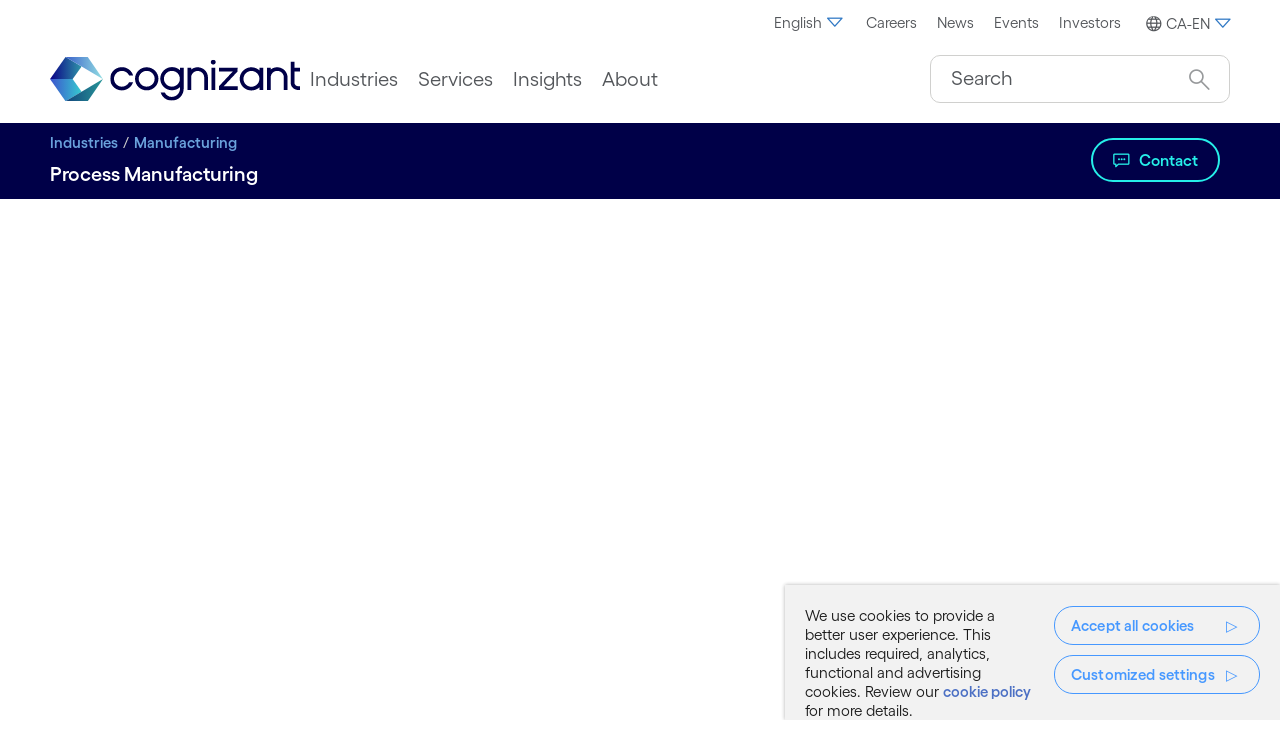

--- FILE ---
content_type: text/html;charset=utf-8
request_url: https://www.cognizant.com/ca/en/industries/manufacturing-technology-solutions/process-manufacturing
body_size: 65756
content:

<!DOCTYPE HTML>
<html lang="en-CA">
    <head>
		  
    <meta charset="UTF-8"/>
  
   <title>Process Manufacturing Solutions | Cognizant Canada</title>
  
 
    <meta name="description" content="Cognizant works with process manufacturers to transform from traditional automation islands to fully connected smart processes."/>
    <meta name="template" content="content-template"/>
    <meta name="viewport" content="width=device-width, initial-scale=1"/>
    

    <meta property="fb:pages" content="134577187146"/>
    <meta property="fb:app_id" content="1751107345132501"/>
    <meta prefix="og: http://ogp.me/ns#" property="og:url" content="https://www.cognizant.com/ca/en/industries/manufacturing-technology-solutions/process-manufacturing"/>
    <meta prefix="og: http://ogp.me/ns#" property="og:type" content="article"/>
    <meta prefix="og: http://ogp.me/ns#" property="og:title" content="Process Manufacturing"/>
    <meta prefix="og: http://ogp.me/ns#" property="og:description" content="Cognizant works with process manufacturers to transform from traditional automation islands to fully connected smart processes."/>
    <meta prefix="og: http://ogp.me/ns#" property="og:image" content="https://cognizant.scene7.com/is/image/cognizant/process-manufacturing-banner-desktop-1?fmt=png-alpha"/>
    <meta prefix="og: http://ogp.me/ns#" property="og:site_name" content="www.cognizant.com"/>

    <meta name="twitter:card" content="summary_large_image"/>
    <meta name="twitter:site" content="@Cognizant"/>
    <meta name="twitter:creator" content="@Cognizant"/>
    <meta name="twitter:title" content="Process Manufacturing"/>
    <meta name="twitter:description" content="Cognizant works with process manufacturers to transform from traditional automation islands to fully connected smart processes."/>
    <meta name="twitter:image" content="https://cognizant.scene7.com/is/image/cognizant/process-manufacturing-banner-desktop-1?fmt=png-alpha"/>
    <meta name="google-site-verification" content="HCzocpGBJtpJTOBRjd5lwNGB6OGi4NZ-st9nMP8Pwgg"/>
    <meta name="google-site-verification" content="yDTWELuNxnZ5rgJ_0WTGYI05qJ2_uBvccYIvkuVbgKE"/>
    
    
    
    

	<style id="no-bg-img">.cmp-container,.cmp-container-full {background-image: none !important}</style>

    
    
<script defer="defer" type="text/javascript" src="/.rum/@adobe/helix-rum-js@%5E2/dist/rum-standalone.js"></script>
<link rel="canonical" href="https://www.cognizant.com/ca/en/industries/manufacturing-technology-solutions/process-manufacturing"/>
<link rel="alternate" hreflang="de-DE" href="https://www.cognizant.com/de/de/industries/manufacturing-technology-solutions/process-manufacturing"/>
<link rel="alternate" hreflang="es-ES" href="https://www.cognizant.com/es/es/industries/manufacturing-technology-solutions/process-manufacturing"/>
<link rel="alternate" hreflang="fr-FR" href="https://www.cognizant.com/fr/fr/industries/manufacturing-technology-solutions/process-manufacturing"/>
<link rel="alternate" hreflang="en-US" href="https://www.cognizant.com/us/en/industries/manufacturing-technology-solutions/process-manufacturing"/>
<link rel="alternate" hreflang="fr-CH" href="https://www.cognizant.com/ch/fr/industries/manufacturing-technology-solutions/process-manufacturing"/>
<link rel="alternate" hreflang="de-CH" href="https://www.cognizant.com/ch/de/industries/manufacturing-technology-solutions/process-manufacturing"/>
<link rel="alternate" hreflang="fr-BE" href="https://www.cognizant.com/be/fr/industries/manufacturing-technology-solutions/process-manufacturing"/>
<link rel="alternate" hreflang="en-CA" href="https://www.cognizant.com/ca/en/industries/manufacturing-technology-solutions/process-manufacturing"/>
<link rel="alternate" hreflang="fr-CA" href="https://www.cognizant.com/ca/fr/industries/manufacturing-technology-solutions/process-manufacturing"/>

    

    
    
<link rel="stylesheet" href="/etc.clientlibs/cognizant-dot-com/clientlibs/clientlib-base.lc-b9a7bfd3c2b4fb0e603ff648f350c0d8-lc.min.css" type="text/css">







	
	
	
		
			
    
<link rel="stylesheet" href="/etc.clientlibs/cognizant-dot-com/clientlibs/clientlib-font-global.lc-dee8f102ca533dca5d02484fb752267d-lc.min.css" type="text/css">



		
	

    
    
    

    

    

<script type="text/javascript">
            if ( !window.CQ_Analytics ) {
                window.CQ_Analytics = {};
            }
            if ( !CQ_Analytics.TestTarget ) {
                CQ_Analytics.TestTarget = {};
            }
            CQ_Analytics.TestTarget.clientCode = 'cognizanttarget';
            CQ_Analytics.TestTarget.currentPagePath = '\/content\/cognizant\u002Ddot\u002Dcom\/ca\/en\/industries\/manufacturing\u002Dtechnology\u002Dsolutions\/process\u002Dmanufacturing';
        </script>
    <script src="/etc.clientlibs/cq/testandtarget/clientlibs/testandtarget/parameters.lc-775c9eb7ff4c48025fbe3d707bcf5f55-lc.min.js"></script>
<script src="/etc.clientlibs/clientlibs/granite/jquery.lc-7842899024219bcbdb5e72c946870b79-lc.min.js"></script>
<script src="/etc.clientlibs/cq/personalization/clientlib/personalization/integrations/commons.lc-5370019fd157d93202ac2d6f771f04b8-lc.min.js"></script>
<script src="/etc.clientlibs/cq/testandtarget/clientlibs/testandtarget/atjs-integration.lc-401aa9ea1dd109fe7762186a74ae6c2b-lc.min.js"></script>


    


        <script type="text/javascript" src="//assets.adobedtm.com/9aafaf1151ac/682bb4885835/launch-be686e885d32.min.js" async></script>


    
    <script defer src="/etc.clientlibs/cognizant-dot-com/clientlibs/clientlib-dependencies.lc-f9027cfce09fb82c5e23bb8a1d6ca85c-lc.min.js"></script>


	
    
    <link rel="stylesheet" href="/etc.clientlibs/cognizant-dot-com/clientlibs/clientlib-dependencies.lc-25cf5d5c0924c933912d0278383c1f79-lc.min.css" type="text/css">
<link rel="stylesheet" href="/etc.clientlibs/cognizant-dot-com/clientlibs/clientlib-site.lc-85196e256c5a030a1dd7e9769615d526-lc.min.css" type="text/css">


    
    
    <script async src="/etc.clientlibs/core/wcm/components/commons/datalayer/v1/clientlibs/core.wcm.components.commons.datalayer.v1.lc-70264651675213ed7f7cc5a02a00f621-lc.min.js"></script>



    

	
	
	

	
		

		

		<link rel="icon" type="image/png" sizes="16x16" href="/content/dam/cognizant-dot-com/favicon/default-favicon/16x16.png"/>
		<link rel="icon" type="image/png" sizes="32x32" href="/content/dam/cognizant-dot-com/favicon/default-favicon/32x32.png"/>
		<link rel="apple-touch-icon" sizes="120x120" href="/content/dam/cognizant-dot-com/favicon/default-favicon/120x120.png"/>
		<link rel="apple-touch-icon" sizes="152x152" href="/content/dam/cognizant-dot-com/favicon/default-favicon/152x152.png"/>
		<link rel="apple-touch-icon" sizes="180x180" href="/content/dam/cognizant-dot-com/favicon/default-favicon/180x180.png"/>

		

	
	

    
</head>
    <body class="page basicpage" id="page-684b99903d" data-cmp-link-accessibility-enabled data-cmp-link-accessibility-text="opens in a new tab" data-cmp-data-layer-enabled data-cmp-data-layer-name="adobeDataLayer">
        <script>
          var dataLayerName = 'adobeDataLayer' || 'adobeDataLayer';
          window[dataLayerName] = window[dataLayerName] || [];
          window[dataLayerName].push({
              page: JSON.parse("{\x22page\u002D684b99903d\x22:{\x22pageIdentifier\x22:\x22process\u002Dmanufacturing\x22,\x22pageID\x22:\x22CTS:CA:EN:PROCESS\u002DMANUFACTURING\x22,\x22pageTitle\x22:\x22Process Manufacturing Solutions | Cognizant\x22,\x22url\x22:\x22https:\/\/www.cognizant.com\/content\/cognizant\u002Ddot\u002Dcom\/ca\/en\/industries\/manufacturing\u002Dtechnology\u002Dsolutions\/process\u002Dmanufacturing.html\x22,\x22hostName\x22:\x22https:\/\/www.cognizant.com\x22,\x22industry\x22:\x22PROCESS\u002DMANUFACTURING\x22,\x22pageCreatedDate\x22:\x222023\u002D06\u002D23\x22,\x22pagePublishDate\x22:\x222024\u002D05\u002D08\x22,\x22industry_type\x22:\x22manufacturing\u002Dtechnology\u002Dsolutions\x22,\x22UUID\x22:\x2262cd3aed\u002D8752\u002D43e5\u002Db19a\u002Dc5df3ae3bc6a\x22,\x22language\x22:\x22EN\x22,\x22countryPage\x22:\x22CA\x22,\x22Activity\u002DType\x22:\x22Not Applicable\x22,\x22Practice\u002DArea\x22:\x22Not Applicable\x22,\x22Practice\x22:\x22Not Applicable\x22,\x22Vertical\x22:\x22Not Applicable\x22,\x22dc:description\x22:\x22Cognizant works with process manufacturers to transform from traditional automation islands to fully connected smart processes.\x22,\x22dc:title\x22:\x22Process Manufacturing\x22,\x22repo:modifyDate\x22:\x222024\u002D05\u002D08T09:22:19Z\x22,\x22@type\x22:\x22core\/wcm\/components\/page\/v3\/page\x22}}"),
              event:'cmp:show',
              eventInfo: {
                  path: 'page.page\u002D684b99903d'
              }
          });
        </script>
        
        
            

<div class="cmp-page__skiptomaincontent">
    <a class="cmp-page__skiptomaincontent-link" href="#skipToMainContent">Skip to main content</a>
    <a class="cmp-page__skiptomaincontent-link" href="#skipToFooter">Skip to footer</a>
</div>
<div></div>
<input type="hidden" name="csepk" value="MIIBIjANBgkqhkiG9w0BAQEFAAOCAQ8AMIIBCgKCAQEA0dtiDD24NmNG9PeYHMJ/lkp7p+t+X6CehhmUn77RKmeQUCN3FERnXaQZjDB5Dj/[base64]/OdqoAV606N3ctRaLW5jtpJGJdIf04whMrWiQATfReZlMgyFl3Q18hmCdUxQIDAQAB" data-securityenabled="true"/>

    <link rel="stylesheet" href="/etc.clientlibs/core/wcm/components/page/v2/page/clientlibs/site/skiptomaincontent.lc-696ce9a06faa733b225ffb8c05f16db9-lc.min.css" type="text/css">


     

	
		

            
<div class="root container responsivegrid">

    
    <div id="container-e8b36a8f3e" class="cmp-container">
        


<div class="aem-Grid aem-Grid--12 aem-Grid--default--12 ">
    
    <div class="experiencefragment aem-GridColumn aem-GridColumn--default--12"><!-- SDI include (path: /conf/cognizant-dot-com/settings/wcm/templates/content-template/structure/_jcr_content/root/experiencefragment-header.sharedcontent.html/cognizant-dot-com/components/core/experiencefragment/v1/experiencefragment.html, resourceType: cognizant-dot-com/components/core/experiencefragment/v1/experiencefragment) -->

<div id="experiencefragment-316cac1690" class="cmp-experiencefragment cmp-experiencefragment--header">


    
    
    
    <div id="container-13504e1916" class="cmp-container">
        
        <div class="header"><header class="cog-header cognizant-navigation" data-component="cog-header" data-google-cx="804a2d525892344e5" data-results-url="/content/cognizant-dot-com/ca/en/search-results.html" data-autocomplete-threshold="1000" data-autocomplete-suggestion-url="/content/experience-fragments/cognizant-dot-com/ca/en/site/header/master/jcr:content/root/header.vertexaiautocomplete.json" data-char-limit="250" data-hide-google-autocomplete="false" data-hide-search="false">
		
    

    
        <div class="cog-header__ribbon d-none d-lg-block bg-white">
            <div class="cog-container row align-items-center">
                <div class="col-4">
                    
                </div>
                <div class="col-8">
                    <ul role="menu" class="m-0 d-flex justify-content-end cog-header__ribbon-menu align-items-center">

                        
                            <li class="dropdown multilanguage-dropdown d-flex align-items-center" role="menuitem">
                                <button class="btn btn-secondary dropdown-toggle small px-half py-qtr language-dropdown" type="button" id="multilanguage-dropdown" data-bs-toggle="dropdown" aria-expanded="false" aria-label="English">English<span class="arrow-down cmp-icon-pseudo"></span>
                                </button>
                                <ul class="dropdown-menu" aria-labelledby="multilanguage-dropdown">
                                    <li class="mb-0 small">
                                        <a class="dropdown-item language-selector-item" aria-label="French" href="/ca/fr">French</a>
                                    </li>
                                </ul>
                            </li>
                        
                        
                            <li class="m-0 d-flex align-items-center" role="menuitem">
                                <a class="small px-half py-qtr" target="_blank" rel="noopener noreferrer" aria-label="Careers" href="/ca/en/careers" data-cmp-data-layer="{&#34;topHeaderNavTag-d95f38f7f3&#34;:{&#34;xdm:trackingType&#34;:&#34;topHeaderNavTag&#34;,&#34;xdm:location&#34;:&#34;Header&#34;,&#34;dc:title&#34;:&#34;Careers&#34;,&#34;xdm:linkURL&#34;:&#34;/content/cognizant-dot-com/ca/en/careers&#34;}}" data-cmp-clickable>Careers</a>
                            </li>
                        
                            <li class="m-0 d-flex align-items-center" role="menuitem">
                                <a class="small px-half py-qtr" target="_blank" rel="noopener noreferrer" aria-label="News" href="https://news.cognizant.com/" data-cmp-data-layer="{&#34;topHeaderNavTag-42457712f1&#34;:{&#34;xdm:trackingType&#34;:&#34;topHeaderNavTag&#34;,&#34;xdm:location&#34;:&#34;Header&#34;,&#34;dc:title&#34;:&#34;News&#34;,&#34;xdm:linkURL&#34;:&#34;https://news.cognizant.com/&#34;}}" data-cmp-clickable>News</a>
                            </li>
                        
                            <li class="m-0 d-flex align-items-center" role="menuitem">
                                <a class="small px-half py-qtr" target="_self" rel="noopener noreferrer" aria-label="Events" href="/ca/en/events" data-cmp-data-layer="{&#34;topHeaderNavTag-2f8c5b98b6&#34;:{&#34;xdm:trackingType&#34;:&#34;topHeaderNavTag&#34;,&#34;xdm:location&#34;:&#34;Header&#34;,&#34;dc:title&#34;:&#34;Events&#34;,&#34;xdm:linkURL&#34;:&#34;/content/cognizant-dot-com/ca/en/events&#34;}}" data-cmp-clickable>Events</a>
                            </li>
                        
                            <li class="m-0 d-flex align-items-center" role="menuitem">
                                <a class="small px-half py-qtr" target="_blank" rel="noopener noreferrer" aria-label=" Investors" href="https://investors.cognizant.com/home/default.aspx" data-cmp-data-layer="{&#34;topHeaderNavTag-dc8e08e4cb&#34;:{&#34;xdm:trackingType&#34;:&#34;topHeaderNavTag&#34;,&#34;xdm:location&#34;:&#34;Header&#34;,&#34;dc:title&#34;:&#34; Investors&#34;,&#34;xdm:linkURL&#34;:&#34;https://investors.cognizant.com/home/default.aspx&#34;}}" data-cmp-clickable> Investors</a>
                            </li>
                        
                        <li class="m-0 ms-half d-flex align-items-center" role="menuitem">
                            
<div id="experiencefragment-769cfcbd77" class="cmp-experiencefragment cmp-experiencefragment--worldwide">


    
    <div id="container-afcbc5321c" class="cmp-container">
        


<div class="aem-Grid aem-Grid--12 aem-Grid--default--12 ">
    
    <div class="worldwide aem-GridColumn aem-GridColumn--default--12">
    
        <div>
    <div class="cog-container">
        
        <nav class="d-flex justify-content-end" data-component="cog-worldwide-language">
            <ul class="no-bullet nav primary-menu">
                <li>
                     

                            
                        	<a class="small py-qtr language-dropdown" href="#" role="button" data-bs-toggle="dropdown" data-bs-auto-close="outside" aria-expanded="false" aria-label="CA-EN" data-cmp-data-layer="{&quot;worldwide-1429886f61&quot;:{&quot;xdm:trackingType&quot;:&quot;Worldwide&quot;,&quot;xdm:location&quot;:&quot;Header&quot;,&quot;dc:title&quot;:&quot;CA-EN&quot;}}" data-cmp-clickable><span class="cmp-icon globe me-qtr"></span><span>CA-EN</span><span class="arrow-down cmp-icon-pseudo text-accent2-dark"></span></a>
                        
                        
                    <div class="px-1 dropdown-menu dropdown-menu-end language-menu">
                        <!-- dropdwon toggle content -->
                        <div class="row row-cols-md-3 row-cols-1">
                            <div class="col">
                                
                                    <p class="small mt-1 fw-bold">Americas</p>
                                    <ul class="list-unstyled small m-0 ps-0" role="menu">
                                        
                                            
                                                <li role="menuitem">
                                            
                                            
                                            <a href="https://www.cognizant.com/us/en" aria-label="Argentina" role="menuitem" rel="noopener noreferrer" data-cmp-data-layer="{&#34;worldwide-country-item-8ef1367913&#34;:{&#34;xdm:trackingType&#34;:&#34;worldwideTag&#34;,&#34;xdm:location&#34;:&#34;Body&#34;,&#34;dc:title&#34;:&#34;Argentina&#34;,&#34;xdm:linkURL&#34;:&#34;https://www.cognizant.com/us/en&#34;}}" data-cmp-clickable>
                                                <svg class="flag-icon"><use xlink:href="#argentina"></use></svg>Argentina</a>
                                            
                                            
                                            
                                                <li role="menuitem">
                                            
                                            
                                            <a href="https://www.cognizant.com/us/en" aria-label="Brazil" role="menuitem" rel="noopener noreferrer" data-cmp-data-layer="{&#34;worldwide-country-item-cb4074606c&#34;:{&#34;xdm:trackingType&#34;:&#34;worldwideTag&#34;,&#34;xdm:location&#34;:&#34;Body&#34;,&#34;dc:title&#34;:&#34;Brazil&#34;,&#34;xdm:linkURL&#34;:&#34;https://www.cognizant.com/us/en&#34;}}" data-cmp-clickable>
                                                <svg class="flag-icon"><use xlink:href="#brazil"></use></svg>Brazil</a>
                                            
                                            
                                            
                                                <li role="menuitem">
                                            
                                            
                                            <a href="https://www.cognizant.com/ca/en" aria-label="Canada" role="menuitem" rel="noopener noreferrer" data-cmp-data-layer="{&#34;worldwide-country-item-b552a7f2f5&#34;:{&#34;xdm:trackingType&#34;:&#34;worldwideTag&#34;,&#34;xdm:location&#34;:&#34;Body&#34;,&#34;dc:title&#34;:&#34;Canada&#34;,&#34;xdm:linkURL&#34;:&#34;https://www.cognizant.com/ca/en&#34;}}" data-cmp-clickable>
                                                <svg class="flag-icon"><use xlink:href="#canada"></use></svg>Canada</a>
                                            <span>(</span>
                                                
                                                    <a href="https://www.cognizant.com/ca/en" aria-label="En" role="menuitem" rel="noopener noreferrer" data-cmp-data-layer="{&#34;worldwideTag-fa0e6c763d&#34;:{&#34;xdm:trackingType&#34;:&#34;worldwideTag&#34;,&#34;xdm:location&#34;:&#34;Header&#34;,&#34;dc:title&#34;:&#34;En&#34;,&#34;xdm:linkURL&#34;:&#34;https://www.cognizant.com/ca/en&#34;}}" data-cmp-clickable>En</a>
                                                     <span class="v-middle"> | </span>
                                                
                                                    <a href="https://www.cognizant.com/ca/fr" aria-label="Fr" role="menuitem" rel="noopener noreferrer" data-cmp-data-layer="{&#34;worldwideTag-1d29087596&#34;:{&#34;xdm:trackingType&#34;:&#34;worldwideTag&#34;,&#34;xdm:location&#34;:&#34;Header&#34;,&#34;dc:title&#34;:&#34;Fr&#34;,&#34;xdm:linkURL&#34;:&#34;https://www.cognizant.com/ca/fr&#34;}}" data-cmp-clickable>Fr</a>
                                                    
                                                
                                                <span>)</span>
                                            
                                            
                                                <li role="menuitem">
                                            
                                            
                                            <a href="https://www.cognizant.com/us/en" aria-label="Costa Rica" role="menuitem" rel="noopener noreferrer" data-cmp-data-layer="{&#34;worldwide-country-item-4f1fc6b8b7&#34;:{&#34;xdm:trackingType&#34;:&#34;worldwideTag&#34;,&#34;xdm:location&#34;:&#34;Body&#34;,&#34;dc:title&#34;:&#34;Costa Rica&#34;,&#34;xdm:linkURL&#34;:&#34;https://www.cognizant.com/us/en&#34;}}" data-cmp-clickable>
                                                <svg class="flag-icon"><use xlink:href="#costa-rica"></use></svg>Costa Rica</a>
                                            
                                            
                                            
                                                <li role="menuitem">
                                            
                                            
                                            <a href="https://www.cognizant.com/us/en" aria-label="El Salvador" role="menuitem" rel="noopener noreferrer" data-cmp-data-layer="{&#34;worldwide-country-item-3bc018e77e&#34;:{&#34;xdm:trackingType&#34;:&#34;worldwideTag&#34;,&#34;xdm:location&#34;:&#34;Body&#34;,&#34;dc:title&#34;:&#34;El Salvador&#34;,&#34;xdm:linkURL&#34;:&#34;https://www.cognizant.com/us/en&#34;}}" data-cmp-clickable>
                                                <svg class="flag-icon"><use xlink:href="#el-salvador"></use></svg>El Salvador</a>
                                            
                                            
                                            
                                                <li role="menuitem">
                                            
                                            
                                            <a href="https://www.cognizant.com/mx/en" aria-label="Mexico" role="menuitem" rel="noopener noreferrer" data-cmp-data-layer="{&#34;worldwide-country-item-a9e03ee17c&#34;:{&#34;xdm:trackingType&#34;:&#34;worldwideTag&#34;,&#34;xdm:location&#34;:&#34;Body&#34;,&#34;dc:title&#34;:&#34;Mexico&#34;,&#34;xdm:linkURL&#34;:&#34;https://www.cognizant.com/mx/en&#34;}}" data-cmp-clickable>
                                                <svg class="flag-icon"><use xlink:href="#mexico"></use></svg>Mexico</a>
                                            
                                            
                                            
                                                <li role="menuitem">
                                            
                                            
                                            <a href="https://www.cognizant.com/us/en" aria-label="United States" role="menuitem" rel="noopener noreferrer" data-cmp-data-layer="{&#34;worldwide-country-item-348265f570&#34;:{&#34;xdm:trackingType&#34;:&#34;worldwideTag&#34;,&#34;xdm:location&#34;:&#34;Body&#34;,&#34;dc:title&#34;:&#34;United States&#34;,&#34;xdm:linkURL&#34;:&#34;https://www.cognizant.com/us/en&#34;}}" data-cmp-clickable>
                                                <svg class="flag-icon"><use xlink:href="#usa"></use></svg>United States</a>
                                            
                                            </li>
                                        
                                    </ul>
                                
                                
                                    <p class="small mt-1 fw-bold">Middle East</p>
                                    <ul class="list-unstyled small m-0 ps-0" role="menu">
                                        
                                            
                                            
                                                <li class="visit-our-regional-website" role="none">
                                            
                                            <a href="https://www.cognizant.com/ae/en" aria-label="Visit our Regional Website" role="menuitem" rel="noopener noreferrer" data-cmp-data-layer="{&#34;worldwide-country-item-9de35ddd10&#34;:{&#34;xdm:trackingType&#34;:&#34;worldwideTag&#34;,&#34;xdm:location&#34;:&#34;Body&#34;,&#34;dc:title&#34;:&#34;Visit our Regional Website&#34;,&#34;xdm:linkURL&#34;:&#34;https://www.cognizant.com/ae/en&#34;}}" data-cmp-clickable><svg class="flag-icon border-0"><use xlink:href="#globe"></use></svg>Visit our Regional Website</a>
                                            
                                            </li>
                                        
                                    </ul>
                                
                            </div>
                            <div class="col">
                                
                                    <p class="small mt-1 fw-bold">Europe</p>
                                    <ul class="list-unstyled small m-0 ps-0" role="menu">
                                        
                                            
                                                <li role="menuitem">
                                            
                                            
                                            <a href="https://www.cognizant.com/be/nl" aria-label="Belgium" role="menuitem" rel="noopener noreferrer" data-cmp-data-layer="{&#34;worldwide-country-item-34dd8697be&#34;:{&#34;xdm:trackingType&#34;:&#34;worldwideTag&#34;,&#34;xdm:location&#34;:&#34;Body&#34;,&#34;dc:title&#34;:&#34;Belgium&#34;,&#34;xdm:linkURL&#34;:&#34;https://www.cognizant.com/be/nl&#34;}}" data-cmp-clickable><svg class="flag-icon"><use xlink:href="#belgium"></use></svg>Belgium</a>
                                            <span>(</span>
                                                
                                                    <a href="https://www.cognizant.com/be/fr" aria-label="Fr" role="menuitem" rel="noopener noreferrer" data-cmp-data-layer="{&#34;worldwide-country-item-34dd8697be&#34;:{&#34;xdm:trackingType&#34;:&#34;worldwideTag&#34;,&#34;xdm:location&#34;:&#34;Body&#34;,&#34;dc:title&#34;:&#34;Belgium&#34;,&#34;xdm:linkURL&#34;:&#34;https://www.cognizant.com/be/nl&#34;}}" data-cmp-clickable>Fr</a>
                                                     <span class="v-middle"> | </span>
                                                
                                                    <a href="https://www.cognizant.com/be/nl" aria-label="Nl" role="menuitem" rel="noopener noreferrer" data-cmp-data-layer="{&#34;worldwide-country-item-34dd8697be&#34;:{&#34;xdm:trackingType&#34;:&#34;worldwideTag&#34;,&#34;xdm:location&#34;:&#34;Body&#34;,&#34;dc:title&#34;:&#34;Belgium&#34;,&#34;xdm:linkURL&#34;:&#34;https://www.cognizant.com/be/nl&#34;}}" data-cmp-clickable>Nl</a>
                                                     <span class="v-middle"> | </span>
                                                
                                                    <a href="https://www.cognizant.com/be/en" aria-label="En" role="menuitem" rel="noopener noreferrer" data-cmp-data-layer="{&#34;worldwide-country-item-34dd8697be&#34;:{&#34;xdm:trackingType&#34;:&#34;worldwideTag&#34;,&#34;xdm:location&#34;:&#34;Body&#34;,&#34;dc:title&#34;:&#34;Belgium&#34;,&#34;xdm:linkURL&#34;:&#34;https://www.cognizant.com/be/nl&#34;}}" data-cmp-clickable>En</a>
                                                    
                                                
                                                <span>)</span>
                                            </li>
                                        
                                            
                                                <li role="menuitem">
                                            
                                            
                                            <a href="https://www.cognizant.com/dk/en" aria-label="Denmark" role="menuitem" rel="noopener noreferrer" data-cmp-data-layer="{&#34;worldwide-country-item-9b1a8b45af&#34;:{&#34;xdm:trackingType&#34;:&#34;worldwideTag&#34;,&#34;xdm:location&#34;:&#34;Body&#34;,&#34;dc:title&#34;:&#34;Denmark&#34;,&#34;xdm:linkURL&#34;:&#34;https://www.cognizant.com/dk/en&#34;}}" data-cmp-clickable><svg class="flag-icon"><use xlink:href="#denmark"></use></svg>Denmark</a>
                                            
                                            </li>
                                        
                                            
                                                <li role="menuitem">
                                            
                                            
                                            <a href="https://www.cognizant.com/us/en" aria-label="Finland" role="menuitem" rel="noopener noreferrer" data-cmp-data-layer="{&#34;worldwide-country-item-bb9aa4a66a&#34;:{&#34;xdm:trackingType&#34;:&#34;worldwideTag&#34;,&#34;xdm:location&#34;:&#34;Body&#34;,&#34;dc:title&#34;:&#34;Finland&#34;,&#34;xdm:linkURL&#34;:&#34;https://www.cognizant.com/us/en&#34;}}" data-cmp-clickable><svg class="flag-icon"><use xlink:href="#finland"></use></svg>Finland</a>
                                            
                                            </li>
                                        
                                            
                                                <li role="menuitem">
                                            
                                            
                                            <a href="https://www.cognizant.com/fr/fr" aria-label="France" role="menuitem" rel="noopener noreferrer" data-cmp-data-layer="{&#34;worldwide-country-item-52bbbb13eb&#34;:{&#34;xdm:trackingType&#34;:&#34;worldwideTag&#34;,&#34;xdm:location&#34;:&#34;Body&#34;,&#34;dc:title&#34;:&#34;France&#34;,&#34;xdm:linkURL&#34;:&#34;https://www.cognizant.com/fr/fr&#34;}}" data-cmp-clickable><svg class="flag-icon"><use xlink:href="#france"></use></svg>France</a>
                                            
                                            </li>
                                        
                                            
                                                <li role="menuitem">
                                            
                                            
                                            <a href="https://www.cognizant.com/de/de" aria-label="Germany" role="menuitem" rel="noopener noreferrer" data-cmp-data-layer="{&#34;worldwide-country-item-07d5b929b5&#34;:{&#34;xdm:trackingType&#34;:&#34;worldwideTag&#34;,&#34;xdm:location&#34;:&#34;Body&#34;,&#34;dc:title&#34;:&#34;Germany&#34;,&#34;xdm:linkURL&#34;:&#34;https://www.cognizant.com/de/de&#34;}}" data-cmp-clickable><svg class="flag-icon"><use xlink:href="#germany"></use></svg>Germany</a>
                                            
                                            </li>
                                        
                                            
                                                <li role="menuitem">
                                            
                                            
                                            <a href="https://www.cognizant.com/hu/en" aria-label="Hungary" role="menuitem" rel="noopener noreferrer" data-cmp-data-layer="{&#34;worldwide-country-item-0e9f761347&#34;:{&#34;xdm:trackingType&#34;:&#34;worldwideTag&#34;,&#34;xdm:location&#34;:&#34;Body&#34;,&#34;dc:title&#34;:&#34;Hungary&#34;,&#34;xdm:linkURL&#34;:&#34;https://www.cognizant.com/hu/en&#34;}}" data-cmp-clickable><svg class="flag-icon"><use xlink:href="#hungary"></use></svg>Hungary</a>
                                            
                                            </li>
                                        
                                            
                                                <li role="menuitem">
                                            
                                            
                                            <a href="https://www.cognizant.com/it/it" aria-label="Italy" role="menuitem" rel="noopener noreferrer" data-cmp-data-layer="{&#34;worldwide-country-item-bfd8cea3f5&#34;:{&#34;xdm:trackingType&#34;:&#34;worldwideTag&#34;,&#34;xdm:location&#34;:&#34;Body&#34;,&#34;dc:title&#34;:&#34;Italy&#34;,&#34;xdm:linkURL&#34;:&#34;https://www.cognizant.com/it/it&#34;}}" data-cmp-clickable><svg class="flag-icon"><use xlink:href="#italy"></use></svg>Italy</a>
                                            
                                            </li>
                                        
                                            
                                                <li role="menuitem">
                                            
                                            
                                            <a href="https://www.cognizant.com/lv/en" aria-label="Latvia" role="menuitem" rel="noopener noreferrer" data-cmp-data-layer="{&#34;worldwide-country-item-dce1014b30&#34;:{&#34;xdm:trackingType&#34;:&#34;worldwideTag&#34;,&#34;xdm:location&#34;:&#34;Body&#34;,&#34;dc:title&#34;:&#34;Latvia&#34;,&#34;xdm:linkURL&#34;:&#34;https://www.cognizant.com/lv/en&#34;}}" data-cmp-clickable><svg class="flag-icon"><use xlink:href="#latvia"></use></svg>Latvia</a>
                                            
                                            </li>
                                        
                                            
                                                <li role="menuitem">
                                            
                                            
                                            <a href="https://www.cognizant.com/lt/en" aria-label="Lithuania" role="menuitem" rel="noopener noreferrer" data-cmp-data-layer="{&#34;worldwide-country-item-e02426e6bc&#34;:{&#34;xdm:trackingType&#34;:&#34;worldwideTag&#34;,&#34;xdm:location&#34;:&#34;Body&#34;,&#34;dc:title&#34;:&#34;Lithuania&#34;,&#34;xdm:linkURL&#34;:&#34;https://www.cognizant.com/lt/en&#34;}}" data-cmp-clickable><svg class="flag-icon"><use xlink:href="#lithuania"></use></svg>Lithuania</a>
                                            
                                            </li>
                                        
                                            
                                                <li role="menuitem">
                                            
                                            
                                            <a href="https://www.cognizant.com/no/en" aria-label="Norway" role="menuitem" rel="noopener noreferrer" data-cmp-data-layer="{&#34;worldwide-country-item-954a401551&#34;:{&#34;xdm:trackingType&#34;:&#34;worldwideTag&#34;,&#34;xdm:location&#34;:&#34;Body&#34;,&#34;dc:title&#34;:&#34;Norway&#34;,&#34;xdm:linkURL&#34;:&#34;https://www.cognizant.com/no/en&#34;}}" data-cmp-clickable><svg class="flag-icon"><use xlink:href="#norway"></use></svg>Norway</a>
                                            
                                            </li>
                                        
                                            
                                                <li role="menuitem">
                                            
                                            
                                            <a href="https://www.cognizant.com/pl/en" aria-label="Poland" role="menuitem" rel="noopener noreferrer" data-cmp-data-layer="{&#34;worldwide-country-item-fab6722785&#34;:{&#34;xdm:trackingType&#34;:&#34;worldwideTag&#34;,&#34;xdm:location&#34;:&#34;Body&#34;,&#34;dc:title&#34;:&#34;Poland&#34;,&#34;xdm:linkURL&#34;:&#34;https://www.cognizant.com/pl/en&#34;}}" data-cmp-clickable><svg class="flag-icon"><use xlink:href="#poland"></use></svg>Poland</a>
                                            
                                            </li>
                                        
                                            
                                                <li role="menuitem">
                                            
                                            
                                            <a href="https://www.cognizant.com/pt/pt" aria-label="Portugal" role="menuitem" rel="noopener noreferrer" data-cmp-data-layer="{&#34;worldwide-country-item-190ab26e7c&#34;:{&#34;xdm:trackingType&#34;:&#34;worldwideTag&#34;,&#34;xdm:location&#34;:&#34;Body&#34;,&#34;dc:title&#34;:&#34;Portugal&#34;,&#34;xdm:linkURL&#34;:&#34;https://www.cognizant.com/pt/pt&#34;}}" data-cmp-clickable><svg class="flag-icon"><use xlink:href="#portugal"></use></svg>Portugal</a>
                                            
                                            </li>
                                        
                                            
                                                <li role="menuitem">
                                            
                                            
                                            <a href="https://www.cognizant.com/ro/en" aria-label="Romania" role="menuitem" rel="noopener noreferrer" data-cmp-data-layer="{&#34;worldwide-country-item-daf4ca52f8&#34;:{&#34;xdm:trackingType&#34;:&#34;worldwideTag&#34;,&#34;xdm:location&#34;:&#34;Body&#34;,&#34;dc:title&#34;:&#34;Romania&#34;,&#34;xdm:linkURL&#34;:&#34;https://www.cognizant.com/ro/en&#34;}}" data-cmp-clickable><svg class="flag-icon"><use xlink:href="#romania"></use></svg>Romania</a>
                                            
                                            </li>
                                        
                                            
                                                <li role="menuitem">
                                            
                                            
                                            <a href="https://www.cognizant.com/es/es" aria-label="Spain" role="menuitem" rel="noopener noreferrer" data-cmp-data-layer="{&#34;worldwide-country-item-0cc1351d27&#34;:{&#34;xdm:trackingType&#34;:&#34;worldwideTag&#34;,&#34;xdm:location&#34;:&#34;Body&#34;,&#34;dc:title&#34;:&#34;Spain&#34;,&#34;xdm:linkURL&#34;:&#34;https://www.cognizant.com/es/es&#34;}}" data-cmp-clickable><svg class="flag-icon"><use xlink:href="#spain"></use></svg>Spain</a>
                                            
                                            </li>
                                        
                                            
                                                <li role="menuitem">
                                            
                                            
                                            <a href="https://www.cognizant.com/se/en" aria-label="Sweden" role="menuitem" rel="noopener noreferrer" data-cmp-data-layer="{&#34;worldwide-country-item-6767d77dd2&#34;:{&#34;xdm:trackingType&#34;:&#34;worldwideTag&#34;,&#34;xdm:location&#34;:&#34;Body&#34;,&#34;dc:title&#34;:&#34;Sweden&#34;,&#34;xdm:linkURL&#34;:&#34;https://www.cognizant.com/se/en&#34;}}" data-cmp-clickable><svg class="flag-icon"><use xlink:href="#sweden"></use></svg>Sweden</a>
                                            
                                            </li>
                                        
                                            
                                                <li role="menuitem">
                                            
                                            
                                            <a href="https://www.cognizant.com/ch/de" aria-label="Switzerland " role="menuitem" rel="noopener noreferrer" data-cmp-data-layer="{&#34;worldwide-country-item-4259392b72&#34;:{&#34;xdm:trackingType&#34;:&#34;worldwideTag&#34;,&#34;xdm:location&#34;:&#34;Body&#34;,&#34;dc:title&#34;:&#34;Switzerland &#34;,&#34;xdm:linkURL&#34;:&#34;https://www.cognizant.com/ch/de&#34;}}" data-cmp-clickable><svg class="flag-icon"><use xlink:href="#switzerland"></use></svg>Switzerland </a>
                                            <span>(</span>
                                                
                                                    <a href="https://www.cognizant.com/ch/fr" aria-label="Fr" role="menuitem" rel="noopener noreferrer" data-cmp-data-layer="{&#34;worldwide-country-item-4259392b72&#34;:{&#34;xdm:trackingType&#34;:&#34;worldwideTag&#34;,&#34;xdm:location&#34;:&#34;Body&#34;,&#34;dc:title&#34;:&#34;Switzerland &#34;,&#34;xdm:linkURL&#34;:&#34;https://www.cognizant.com/ch/de&#34;}}" data-cmp-clickable>Fr</a>
                                                     <span class="v-middle"> | </span>
                                                
                                                    <a href="https://www.cognizant.com/ch/en" aria-label="En" role="menuitem" rel="noopener noreferrer" data-cmp-data-layer="{&#34;worldwide-country-item-4259392b72&#34;:{&#34;xdm:trackingType&#34;:&#34;worldwideTag&#34;,&#34;xdm:location&#34;:&#34;Body&#34;,&#34;dc:title&#34;:&#34;Switzerland &#34;,&#34;xdm:linkURL&#34;:&#34;https://www.cognizant.com/ch/de&#34;}}" data-cmp-clickable>En</a>
                                                     <span class="v-middle"> | </span>
                                                
                                                    <a href="https://www.cognizant.com/ch/de" aria-label="De" role="menuitem" rel="noopener noreferrer" data-cmp-data-layer="{&#34;worldwide-country-item-4259392b72&#34;:{&#34;xdm:trackingType&#34;:&#34;worldwideTag&#34;,&#34;xdm:location&#34;:&#34;Body&#34;,&#34;dc:title&#34;:&#34;Switzerland &#34;,&#34;xdm:linkURL&#34;:&#34;https://www.cognizant.com/ch/de&#34;}}" data-cmp-clickable>De</a>
                                                    
                                                
                                                <span>)</span>
                                            </li>
                                        
                                            
                                                <li role="menuitem">
                                            
                                            
                                            <a href="https://www.cognizant.com/nl/nl" aria-label="The Netherlands" role="menuitem" rel="noopener noreferrer" data-cmp-data-layer="{&#34;worldwide-country-item-9dfdffbeb4&#34;:{&#34;xdm:trackingType&#34;:&#34;worldwideTag&#34;,&#34;xdm:location&#34;:&#34;Body&#34;,&#34;dc:title&#34;:&#34;The Netherlands&#34;,&#34;xdm:linkURL&#34;:&#34;https://www.cognizant.com/nl/nl&#34;}}" data-cmp-clickable><svg class="flag-icon"><use xlink:href="#the-netherlands"></use></svg>The Netherlands</a>
                                            
                                            </li>
                                        
                                            
                                            
                                                <li class="visit-our-regional-website" role="none">
                                            
                                            <a href="https://www.cognizant.com/uk/en" aria-label="United Kingdom &amp; Ireland" role="menuitem" rel="noopener noreferrer" data-cmp-data-layer="{&#34;worldwide-country-item-47ce431778&#34;:{&#34;xdm:trackingType&#34;:&#34;worldwideTag&#34;,&#34;xdm:location&#34;:&#34;Body&#34;,&#34;dc:title&#34;:&#34;United Kingdom &amp; Ireland&#34;,&#34;xdm:linkURL&#34;:&#34;https://www.cognizant.com/uk/en&#34;}}" data-cmp-clickable><svg class="flag-icon border-0"><use xlink:href="#globe"></use></svg>United Kingdom &amp; Ireland</a>
                                            
                                            </li>
                                        
                                    </ul>
                                
                            </div>
                            <div class="col">
                                
                                    <p class="small mt-1 fw-bold">Asia Pacific</p>
                                    <ul class="list-unstyled small m-0 ps-0" role="menu">
                                        
                                            
                                                <li role="menuitem">
                                            
                                            
                                            <a href="https://www.cognizant.com/au/en" aria-label="Australia" role="menuitem" rel="noopener noreferrer" data-cmp-data-layer="{&#34;worldwide-country-item-7a504abedb&#34;:{&#34;xdm:trackingType&#34;:&#34;worldwideTag&#34;,&#34;xdm:location&#34;:&#34;Body&#34;,&#34;dc:title&#34;:&#34;Australia&#34;,&#34;xdm:linkURL&#34;:&#34;https://www.cognizant.com/au/en&#34;}}" data-cmp-clickable><svg class="flag-icon"><use xlink:href="#australia"></use></svg>Australia</a>
                                            
                                            </li>
                                        
                                            
                                                <li role="menuitem">
                                            
                                            
                                            <a href="https://www.cognizant.com/cn/zh" aria-label="China" role="menuitem" rel="noopener noreferrer" data-cmp-data-layer="{&#34;worldwide-country-item-ca2bc68983&#34;:{&#34;xdm:trackingType&#34;:&#34;worldwideTag&#34;,&#34;xdm:location&#34;:&#34;Body&#34;,&#34;dc:title&#34;:&#34;China&#34;,&#34;xdm:linkURL&#34;:&#34;https://www.cognizant.com/cn/zh&#34;}}" data-cmp-clickable><svg class="flag-icon"><use xlink:href="#china"></use></svg>China</a>
                                            <span>(</span>
                                                
                                                    <a href="https://www.cognizant.com/cn/en" aria-label="En" role="menuitem" rel="noopener noreferrer" data-cmp-data-layer="{&#34;worldwideTag-925082bad0&#34;:{&#34;xdm:trackingType&#34;:&#34;worldwideTag&#34;,&#34;xdm:location&#34;:&#34;Header&#34;,&#34;dc:title&#34;:&#34;En&#34;,&#34;xdm:linkURL&#34;:&#34;https://www.cognizant.com/cn/en&#34;}}" data-cmp-clickable>En</a>
                                                     <span class="v-middle"> | </span>
                                                
                                                    <a href="https://www.cognizant.com/cn/zh" aria-label="中文" role="menuitem" rel="noopener noreferrer" data-cmp-data-layer="{&#34;worldwideTag-e38077a82c&#34;:{&#34;xdm:trackingType&#34;:&#34;worldwideTag&#34;,&#34;xdm:location&#34;:&#34;Header&#34;,&#34;dc:title&#34;:&#34;中文&#34;,&#34;xdm:linkURL&#34;:&#34;https://www.cognizant.com/cn/zh&#34;}}" data-cmp-clickable>中文</a>
                                                    
                                                
                                                <span>)</span>
                                            </li>
                                        
                                            
                                                <li role="menuitem">
                                            
                                            
                                            <a href="https://www.cognizant.com/hk/en" aria-label="Hong Kong SAR" role="menuitem" rel="noopener noreferrer" data-cmp-data-layer="{&#34;worldwide-country-item-14390377cd&#34;:{&#34;xdm:trackingType&#34;:&#34;worldwideTag&#34;,&#34;xdm:location&#34;:&#34;Body&#34;,&#34;dc:title&#34;:&#34;Hong Kong SAR&#34;,&#34;xdm:linkURL&#34;:&#34;https://www.cognizant.com/hk/en&#34;}}" data-cmp-clickable><svg class="flag-icon"><use xlink:href="#hong-kong"></use></svg>Hong Kong SAR</a>
                                            
                                            </li>
                                        
                                            
                                                <li role="menuitem">
                                            
                                            
                                            <a href="https://www.cognizant.com/in/en" aria-label="India" role="menuitem" rel="noopener noreferrer" data-cmp-data-layer="{&#34;worldwide-country-item-29871ec52d&#34;:{&#34;xdm:trackingType&#34;:&#34;worldwideTag&#34;,&#34;xdm:location&#34;:&#34;Body&#34;,&#34;dc:title&#34;:&#34;India&#34;,&#34;xdm:linkURL&#34;:&#34;https://www.cognizant.com/in/en&#34;}}" data-cmp-clickable><svg class="flag-icon"><use xlink:href="#india"></use></svg>India</a>
                                            
                                            </li>
                                        
                                            
                                                <li role="menuitem">
                                            
                                            
                                            <a href="https://www.cognizant.com/jp/ja" aria-label="Japan ( 日本語 )" role="menuitem" rel="noopener noreferrer" data-cmp-data-layer="{&#34;worldwide-country-item-eb2d62c1fd&#34;:{&#34;xdm:trackingType&#34;:&#34;worldwideTag&#34;,&#34;xdm:location&#34;:&#34;Body&#34;,&#34;dc:title&#34;:&#34;Japan ( 日本語 )&#34;,&#34;xdm:linkURL&#34;:&#34;https://www.cognizant.com/jp/ja&#34;}}" data-cmp-clickable><svg class="flag-icon"><use xlink:href="#japan"></use></svg>Japan ( 日本語 )</a>
                                            
                                            </li>
                                        
                                            
                                                <li role="menuitem">
                                            
                                            
                                            <a href="https://www.cognizant.com/my/en" aria-label="Malaysia" role="menuitem" rel="noopener noreferrer" data-cmp-data-layer="{&#34;worldwide-country-item-f1b595c862&#34;:{&#34;xdm:trackingType&#34;:&#34;worldwideTag&#34;,&#34;xdm:location&#34;:&#34;Body&#34;,&#34;dc:title&#34;:&#34;Malaysia&#34;,&#34;xdm:linkURL&#34;:&#34;https://www.cognizant.com/my/en&#34;}}" data-cmp-clickable><svg class="flag-icon"><use xlink:href="#malaysia"></use></svg>Malaysia</a>
                                            
                                            </li>
                                        
                                            
                                                <li role="menuitem">
                                            
                                            
                                            <a href="https://www.cognizant.com/nz/en" aria-label="New Zealand" role="menuitem" rel="noopener noreferrer" data-cmp-data-layer="{&#34;worldwide-country-item-854b524898&#34;:{&#34;xdm:trackingType&#34;:&#34;worldwideTag&#34;,&#34;xdm:location&#34;:&#34;Body&#34;,&#34;dc:title&#34;:&#34;New Zealand&#34;,&#34;xdm:linkURL&#34;:&#34;https://www.cognizant.com/nz/en&#34;}}" data-cmp-clickable><svg class="flag-icon"><use xlink:href="#new-zealand"></use></svg>New Zealand</a>
                                            
                                            </li>
                                        
                                            
                                                <li role="menuitem">
                                            
                                            
                                            <a href="https://www.cognizant.com/ph/en" aria-label="Philippines" role="menuitem" rel="noopener noreferrer" data-cmp-data-layer="{&#34;worldwide-country-item-a874c78f3b&#34;:{&#34;xdm:trackingType&#34;:&#34;worldwideTag&#34;,&#34;xdm:location&#34;:&#34;Body&#34;,&#34;dc:title&#34;:&#34;Philippines&#34;,&#34;xdm:linkURL&#34;:&#34;https://www.cognizant.com/ph/en&#34;}}" data-cmp-clickable><svg class="flag-icon"><use xlink:href="#philippines"></use></svg>Philippines</a>
                                            
                                            </li>
                                        
                                            
                                                <li role="menuitem">
                                            
                                            
                                            <a href="https://www.cognizant.com/sg/en" aria-label="Singapore" role="menuitem" rel="noopener noreferrer" data-cmp-data-layer="{&#34;worldwide-country-item-ba3791c0aa&#34;:{&#34;xdm:trackingType&#34;:&#34;worldwideTag&#34;,&#34;xdm:location&#34;:&#34;Body&#34;,&#34;dc:title&#34;:&#34;Singapore&#34;,&#34;xdm:linkURL&#34;:&#34;https://www.cognizant.com/sg/en&#34;}}" data-cmp-clickable><svg class="flag-icon"><use xlink:href="#singapore"></use></svg>Singapore</a>
                                            
                                            </li>
                                        
                                            
                                                <li role="menuitem">
                                            
                                            
                                            <a href="https://www.cognizant.com/thailand" aria-label="Thailand" role="menuitem" rel="noopener noreferrer" data-cmp-data-layer="{&#34;worldwide-country-item-72a42a23f0&#34;:{&#34;xdm:trackingType&#34;:&#34;worldwideTag&#34;,&#34;xdm:location&#34;:&#34;Body&#34;,&#34;dc:title&#34;:&#34;Thailand&#34;,&#34;xdm:linkURL&#34;:&#34;https://www.cognizant.com/thailand&#34;}}" data-cmp-clickable><svg class="flag-icon"><use xlink:href="#thailand"></use></svg>Thailand</a>
                                            
                                            </li>
                                        
                                    </ul>
                                
                            </div>
                        </div>
                    </div>
                </li>
            </ul>
        </nav>
    </div>
</div>
    
    

<div class="d-none">
    <svg xmlns="http://www.w3.org/2000/svg">
        <defs>
            <symbol id="globe" viewBox="0 0 20 20">
                <path d="M10,0c1.38021,0,2.67578,.26042,3.88672,.78125s2.26888,1.23372,3.17383,2.13867,1.62435,1.95638,2.1582,3.1543c.52083,1.21094,.78125,2.50651,.78125,3.88672s-.26042,2.68229-.78125,3.90625c-.53385,1.21094-1.25326,2.27214-2.1582,3.18359s-1.9694,1.6276-3.19336,2.14844c-1.21094,.53385-2.50651,.80078-3.88672,.80078s-2.67578-.26693-3.88672-.80078c-1.21094-.54688-2.26888-1.28255-3.17383-2.20703s-1.61784-2.00521-2.13867-3.24219S0,11.19141,0,9.78516C0,8.44401,.24089,7.19401,.72266,6.03516c.49479-1.17188,1.16862-2.19401,2.02148-3.06641s1.86523-1.56901,3.03711-2.08984c1.15885-.53385,2.42188-.82682,3.78906-.87891h.42969ZM.83984,10c.01302,.74219,.11068,1.46484,.29297,2.16797s.4362,1.36719,.76172,1.99219H6.23047c-.23438-.70312-.41341-1.40299-.53711-2.09961s-.19857-1.38346-.22461-2.06055H.83984Zm4.62891-.83984c.01302-.71615,.08789-1.42253,.22461-2.11914s.32878-1.37695,.57617-2.04102H2.20703c-.39062,.59896-.69987,1.25-.92773,1.95312s-.36784,1.4388-.41992,2.20703H5.46875Zm-3.08594,5.83984c.35156,.53385,.75521,1.02865,1.21094,1.48438,.45573,.46875,.95378,.87565,1.49414,1.2207s1.11654,.63477,1.72852,.86914,1.25,.39714,1.91406,.4883c-.46875-.6771-.88542-1.35419-1.25-2.03127s-.68359-1.35417-.95703-2.03125H2.38281ZM6.89453,1.32812c-.54688,.19531-1.06771,.42969-1.5625,.70312s-.95052,.59245-1.36719,.95703c-.42969,.35156-.82031,.74219-1.17188,1.17188h3.80859c.26042-.5599,.55664-1.11003,.88867-1.65039s.70638-1.06445,1.12305-1.57224c-.59896,.0781-1.17187,.20831-1.71875,.3906Zm.23438,3.67188c-.27344,.66406-.48177,1.3444-.625,2.04102s-.22786,1.40299-.25391,2.11914h7.5c-.01302-.71615-.09115-1.42253-.23438-2.11914s-.35156-1.37695-.625-2.04102H7.12891Zm-.87891,5c.02604,.67708,.10742,1.36393,.24414,2.06055s.33529,1.39648,.5957,2.09961h5.83984c.2474-.70312,.43945-1.40299,.57617-2.09961s.2181-1.38346,.24414-2.06055H6.25Zm3.55469,9.16016h.17578c.03906,0,.07812-.00326,.11719-.00977s.07812-.00977,.11719-.00977c.50781-.6901,.96029-1.38021,1.35742-2.07031s.73893-1.38021,1.02539-2.07031H7.40234c.29948,.6901,.64779,1.38346,1.04492,2.08008s.84961,1.38997,1.35742,2.08008ZM10.11719,.83008c-.03906-.00651-.07812-.00977-.11719-.00977s-.07487,.00326-.10742,.00977-.06836,.00977-.10742,.00977c-.48177,.52083-.91146,1.0612-1.28906,1.62109s-.70964,1.1263-.99609,1.69922h5c-.28646-.57292-.61849-1.13932-.99609-1.69922s-.80078-1.10026-1.26953-1.62109c-.03906,0-.07812-.00326-.11719-.00977Zm1.17188,18.23244c.66406-.10419,1.30208-.27346,1.91406-.50783,.61198-.22135,1.19141-.50781,1.73828-.85938s1.04818-.75521,1.50391-1.21094,.85938-.95052,1.21094-1.48438h-4.17969c-.26042,.67708-.57617,1.35417-.94727,2.03125s-.78451,1.35417-1.24023,2.03127ZM15.91797,2.98828c-.41667-.35156-.86589-.66406-1.34766-.9375s-.98307-.5013-1.50391-.68359c-.53385-.19531-1.08724-.33854-1.66016-.42967,.41667,.52081,.79102,1.04816,1.12305,1.58201s.62174,1.08073,.86914,1.64062h3.67188c-.35156-.41667-.73568-.80729-1.15234-1.17188Zm-1.36719,6.17188h4.57031c-.0651-.76823-.22135-1.50065-.46875-2.19727s-.57292-1.35091-.97656-1.96289h-3.92578c.2474,.66406,.4362,1.3444,.56641,2.04102s.20833,1.40299,.23438,2.11914Zm0,.83984c-.02604,.67708-.10417,1.36393-.23438,2.06055s-.3125,1.39648-.54687,2.09961h4.375c.32552-.625,.57617-1.28906,.75195-1.99219s.26367-1.42578,.26367-2.16797h-4.60938Z" style="fill: #000048"/>
            </symbol>
            <symbol id="argentina" viewBox="40 0 56 40">
                <rect x="40" width="56" height="40" style="fill: #fff"/>
                <rect x="40" y="27" width="56" height="13" style="fill: #7ec8eb"/>
                <rect x="40" width="56" height="13" style="fill: #7ec8eb"/>
                <circle cx="68" cy="20" r="5" style="fill: #ffd200"/>
            </symbol>
            <symbol id="brazil" viewBox="40 60 56 40">
                <rect x="40" y="60" width="56" height="40" style="fill: #39953e"/>
                <path d="M68,64l20,16-20,16-20-16,20-16Z" style="fill: #ffd200"/>
                <circle cx="68" cy="80" r="9" style="fill: #3b6ac3"/>
            </symbol>
            <symbol id="canada" viewBox="40 120 56 40">
                <rect x="40" y="120" width="56" height="40" style="fill: #fff"/>
                <rect x="40" y="120" width="16" height="40" style="fill: red"/>
                <rect x="80" y="120" width="16" height="40" style="fill: red"/>
                <path d="M63,148v-2l-4-3v-5h5v-4l4.09998-3,3.90002,3v4h5v5l-4,3v2h-10Z" style="fill: red"/>
            </symbol>
            <symbol id="costa-rica" viewBox="40 180 56 40">
                <rect x="40" y="180" width="56" height="40" style="fill: #fff"/>
                <rect x="40" y="214" width="56" height="6" style="fill: #3b6ac3"/>
                <rect x="40" y="192" width="56" height="16" style="fill: red"/>
                <rect x="40" y="180" width="56" height="6" style="fill: #3b6ac3"/>
            </symbol>
            <symbol id="el-salvador" viewBox="40 240 56 40">
                <rect x="40" y="240" width="56" height="40" style="fill: #fff"/>
                <rect x="40" y="240" width="56" height="13" style="fill: #3b6ac3"/>
                <rect x="40" y="267" width="56" height="13" style="fill: #3b6ac3"/>
            </symbol>
            <symbol id="mexico" viewBox="40 300 56 40">
                <g>
                    <rect x="40" y="300" width="56" height="40" style="fill: #fff"/>
                    <rect x="40" y="300" width="18" height="40" style="fill: #39953e"/>
                    <rect x="78" y="300" width="18" height="40" style="fill: red"/>
                    <circle cx="68" cy="320" r="4" style="fill: #ff9c00"/>
                </g>
            </symbol>
            <symbol id="usa" viewBox="40 360 56 40">
                <g>
                    <rect x="40" y="360" width="56" height="40" style="fill: #fff"/>
                    <path d="M40,400v-8h56v8H40Zm0-24h56v8H40v-8Zm0-16h56v8H40v-8Z" style="fill: red"/>
                    <rect x="40" y="360" width="24" height="24" style="fill: #001468"/>
                    <path d="M59,374c-1.10001,0-2-.9-2-2s.89999-2,2-2,2,.9,2,2-.89999,2-2,2Zm0-7c-1.10001,0-2-.9-2-2s.89999-2,2-2,2,.9,2,2-.89999,2-2,2Zm-7,14c-1.10001,0-2-.9-2-2s.89999-2,2-2,2,.9,2,2-.89999,2-2,2Zm0-7c-1.10001,0-2-.9-2-2s.89999-2,2-2,2,.9,2,2-.89999,2-2,2Zm0-7c-1.10001,0-2-.9-2-2s.89999-2,2-2,2,.9,2,2-.89999,2-2,2Zm-7,14c-1.10001,0-2-.9-2-2s.89999-2,2-2,2,.9,2,2-.89999,2-2,2Zm0-7c-1.10001,0-2-.9-2-2s.89999-2,2-2,2,.9,2,2-.89999,2-2,2Zm0-7c-1.10001,0-2-.9-2-2s.89999-2,2-2,2,.9,2,2-.89999,2-2,2Zm14,10c1.10001,0,2,.9,2,2s-.89999,2-2,2-2-.9-2-2,.89999-2,2-2Z" style="fill: #fff"/>
                </g>
            </symbol>
            <symbol id="belgium" viewBox="116 0 56 40">
                <rect x="116" width="56" height="40" style="fill: #ffd200"/>
                <rect x="116" width="18" height="40"/>
                <rect x="154" width="18" height="40" style="fill: red"/>
            </symbol>
            <symbol id="denmark" viewBox="116 60 56 40">
                <rect x="116" y="60" width="56" height="40" style="fill: red"/>
                <path d="M172,84h-32v16h-8v-16h-16v-8h16v-16h8v16h32v8Z" style="fill: #fff"/>
            </symbol>
            <symbol id="finland" viewBox="116 120 56 40">
                <rect x="116" y="120" width="56" height="40" style="fill: #fff"/>
                <path d="M172,144h-32v16h-8v-16h-16v-8h16v-16h8v16h32v8Z" style="fill: #3b6ac3"/>
            </symbol>
            <symbol id="france" viewBox="116 180 56 40">
                <rect x="116" y="180" width="56" height="40" style="fill: #fff"/>
                <rect x="116" y="180" width="18" height="40" style="fill: #3b6ac3"/>
                <rect x="154" y="180" width="18" height="40" style="fill: red"/>
            </symbol>
            <symbol id="germany" viewBox="116 240 56 40">
                <rect x="116" y="240" width="56" height="40" style="fill: red"/>
                <rect x="116" y="267" width="56" height="13" style="fill: #ffd200"/>
                <rect x="116" y="240" width="56" height="13"/>
            </symbol>
            <symbol id="hungary" viewBox="116 300 56 40">
                <rect x="116" y="300" width="56" height="40" style="fill: #fff"/>
                <rect x="116" y="327" width="56" height="13" style="fill: #39953e"/>
                <rect x="116" y="300" width="56" height="13" style="fill: red"/>
            </symbol>
            <symbol id="italy" viewBox="116 360 56 40">
                <rect x="116" y="360" width="56" height="40" style="fill: #fff"/>
                <rect x="116" y="360" width="18" height="40" style="fill: #39953e"/>
                <rect x="154" y="360" width="18" height="40" style="fill: red"/>
            </symbol>
            <symbol id="latvia" viewBox="116 420 56 40">
                <rect x="116" y="420" width="56" height="40" style="fill: red"/>
                <rect x="116" y="436" width="56" height="8" style="fill: #fff"/>
            </symbol>
            <symbol id="lithuania" viewBox="116 480 56 40">
                <rect x="116" y="480" width="56" height="40" style="fill: #39953e"/>
                <rect x="116" y="507" width="56" height="13" style="fill: red"/>
                <rect x="116" y="480" width="56" height="13" style="fill: #ff9c00"/>
            </symbol>
            <symbol id="norway" viewBox="116 540 56 40">
                <rect x="116" y="540" width="56" height="40" style="fill: red"/>
                <path d="M172,564h-32v16h-8v-16h-16v-8h16v-16h8v16h32v8Z" style="fill: #fff"/>
                <path d="M172,562h-34v18h-4v-18h-18v-4h18v-18h4v18h34v4Z" style="fill: #3b6ac3"/>
            </symbol>
            <symbol id="poland" viewBox="116 600 56 40">
                <rect x="116" y="600" width="56" height="40" style="fill: #fff"/>
                <rect x="116" y="620" width="56" height="20" style="fill: red"/>
            </symbol>
            <symbol id="portugal" viewBox="116 660 56 40">
                <rect x="116" y="660" width="56" height="40" style="fill: red"/>
                <rect x="116" y="660" width="21" height="40" style="fill: #39953e"/>
                <path d="M137,689c-5,0-9-4-9-9s4-9,9-9,9,4,9,9-4,9-9,9Zm0-15c-3.29999,0-6,2.70001-6,6s2.70001,6,6,6,6-2.70001,6-6-2.70001-6-6-6Z" style="fill: #ffd200"/>
            </symbol>
            <symbol id="romania" viewBox="116 720 56 40">
                <rect x="116" y="720" width="56" height="40" style="fill: #ffd200"/>
                <rect x="116" y="720" width="18" height="40" style="fill: #3b6ac3"/>
                <rect x="154" y="720" width="18" height="40" style="fill: red"/>
            </symbol>
            <symbol id="spain" viewBox="116 780 56 40">
                <rect x="116" y="780" width="56" height="40" style="fill: #ffd200"/>
                <rect x="116" y="810" width="56" height="10" style="fill: red"/>
                <rect x="116" y="780" width="56" height="10" style="fill: red"/>
                <path d="M131.40002,808c-3.20001,0-6.40002-.89999-6.40002-.89999v-8.5c0-3.60001,2.90002-6.60001,6.5-6.60001s6.5,3,6.5,6.60001v8.5s-3.29999,.89999-6.59998,.89999Z" style="fill: #ff9c00"/>
            </symbol>
            <symbol id="sweden" viewBox="116 840 56 40">
                <rect x="116" y="840" width="56" height="40" style="fill: #3b6ac3"/>
                <path d="M172,864h-32v16h-8v-16h-16v-8h16v-16h8v16h32v8Z" style="fill: #ffd200"/>
            </symbol>
            <symbol id="switzerland" viewBox="116 900 40 40">
                <rect x="115" y="900" width="40" height="40" style="fill: red"/>
                <path d="M145,923h-7v7h-6v-7h-7v-6h7v-7h6v7h7v6Z" style="fill: #fff"/>
            </symbol>
            <symbol id="the-netherlands" viewBox="116 960 56 40">
                <rect x="116" y="960" width="56" height="40" style="fill: #fff"/>
                <rect x="116" y="960" width="56" height="13" style="fill: red"/>
                <rect x="116" y="986" width="56" height="14" style="fill: #3b6ac3"/>
            </symbol>
            <symbol id="australia" viewBox="192 0 56 40">
                <rect x="192" width="56" height="40" style="fill: #001468"/>
                <path d="M220,20h-3l-8-6.39999v6.39999h-6v-6.39999l-8,6.39999h-3v-3l5.2-4h-5.2V7h5.2l-5.2-4V0h3l8,6.4V0h6V6.4l8-6.4h3V3l-5.2,4h5.2v6h-5.2l5.2,4v3Z" style="fill: #fff"/>
                <path d="M220,20h-1l-10-8h-1v8h-4V12h-1l-10,8h-1v-1l8.5-7h-8.5v-4h8.5l-8.5-7V0h1l10,8h1V0h4V8h1L219,0h1V1l-8.5,7h8.5v4h-8.5l8.5,7v1Z" style="fill: red"/>
                <path d="M241,20c-1.1,0-2-.89999-2-2s.9-2,2-2,2,.89999,2,2-.9,2-2,2Zm-6-7c-1.1,0-2-.89999-2-2s.9-2,2-2,2,.89999,2,2-.9,2-2,2Zm0,18c0,1.10001-.9,2-2,2s-2-.89999-2-2,.9-2,2-2,2,.89999,2,2Zm-7-11c-1.1,0-2-.89999-2-2s.9-2,2-2,2,.89999,2,2-.9,2-2,2Zm-22,13c-1.7,0-3-1.3-3-3s1.3-3,3-3,3,1.3,3,3-1.3,3-3,3Z" style="fill: #fff"/>
            </symbol>
            <symbol id="china" viewBox="192 60 56 40">
                <rect x="192" y="60" width="56" height="40" style="fill: red"/>
                <path d="M216,74c-1.10001,0-2-.89999-2-2s.89999-2,2-2,2,.89999,2,2-.89999,2-2,2Zm-3-5c-1.10001,0-2-.89999-2-2s.89999-2,2-2,2,.89999,2,2-.89999,2-2,2Zm0,12c1.10001,0,2,.89999,2,2s-.89999,2-2,2-2-.89999-2-2,.89999-2,2-2Zm1-3c0-1.10001,.89999-2,2-2s2,.89999,2,2-.89999,2-2,2-2-.89999-2-2Z" style="fill: #ffd200"/>
                <circle cx="204" cy="75" r="5" style="fill: #ffd200"/>
            </symbol>
            <symbol id="hong-kong" viewBox="192 120 56 40">
                <rect x="192" y="120" width="56" height="40" style="fill: red"/>
                <path d="M219.9685,138.36004c-2.80974-.67546-4.54035-3.50114-3.86475-6.3113,.67532-2.80974,3.50114-4.54035,6.31102-3.86489-.95417,3.96884-1.96925,8.19185-2.44627,10.1762Zm-2.27391,.9409c-1.51087,2.46362-4.73274,3.23612-7.1965,1.72525-2.46362-1.51072-3.23626-4.73288-1.72539-7.1965,3.4797,2.13386,7.18211,4.40439,8.92189,5.47124Zm.19238,2.45318c1.87631,2.19817,1.61524,5.50114-.58279,7.37746-2.19831,1.87631-5.50129,1.6151-7.37746-.58293,3.10452-2.64966,6.40792-5.46955,7.96025-6.79452Zm2.39282,.57532c2.67039-1.10508,5.73119,.16375,6.83655,2.83414,1.10508,2.67039-.16389,5.73119-2.83428,6.83641-1.56108-3.77152-3.22216-7.78493-4.00227-9.67055Zm1.28632-2.09775c-.22595-2.88111,1.92666-5.40002,4.80791-5.62625,2.88111-.22553,5.40002,1.92709,5.62597,4.80819-4.06927,.31904-8.39947,.65839-10.43388,.81806Z" style="fill: #fff"/>
            </symbol>
            <symbol id="india" viewBox="192 180 56 40">
                <rect x="192" y="180" width="56" height="40" style="fill: #fff"/>
                <rect x="192" y="180" width="56" height="13" style="fill: #ff9c00"/>
                <rect x="192" y="207" width="56" height="13" style="fill: #39953e"/>
                <circle cx="220" cy="200" r="5" style="fill: #001468"/>
            </symbol>
            <symbol id="japan" viewBox="192 240 56 40">
                <rect x="192" y="240" width="56" height="40" style="fill: #fff"/>
                <circle cx="220" cy="260" r="12" style="fill: red"/>
            </symbol>
            <symbol id="malaysia" viewBox="192 300 56 40">
                <rect x="192" y="300" width="56" height="40" style="fill: #fff"/>
                <rect x="192" y="332" width="56" height="8" style="fill: red"/>
                <rect x="192" y="316" width="56" height="8" style="fill: red"/>
                <rect x="192" y="300" width="56" height="8" style="fill: red"/>
                <rect x="192" y="300" width="28" height="24" style="fill: #001468"/>
                <path d="M208.2,305.3c-3.8,0-6.8,3-6.8,6.7s3,6.7,6.8,6.7c1.5,0,2.9-.5,4-1.3-1.5,1.60001-3.6,2.60001-6,2.60001-4.5,0-8.2-3.60001-8.2-8s3.7-8,8.2-8c2.4,0,4.5,1,6,2.6-1.1-.8-2.5-1.3-4-1.3Z" style="fill: #ffd200"/>
                <circle cx="212" cy="312" r="3" style="fill: #fbcf02"/>
            </symbol>
            <symbol id="new-zealand" viewBox="192 360 56 40">
                <rect x="192" y="360" width="56" height="40" style="fill: #001468"/>
                <path d="M220,380h-3l-8-6.39999v6.39999h-6v-6.39999l-8,6.39999h-3v-3l5.20001-4h-5.20001v-6h5.20001l-5.20001-4v-3h3l8,6.4v-6.4h6v6.4l8-6.4h3v3l-5.20001,4h5.20001v6h-5.20001l5.20001,4v3Z" style="fill: #fff"/>
                <path d="M220,380h-1l-10-8h-1v8h-4v-8h-1l-10,8h-1v-1l8.5-7h-8.5v-4h8.5l-8.5-7v-1h1l10,8h1v-8h4v8h1l10-8h1v1l-8.5,7h8.5v4h-8.5l8.5,7v1Z" style="fill: red"/>
                <path d="M241,380c-1.09998,0-2-.89999-2-2s.90002-2,2-2,2,.89999,2,2-.90002,2-2,2Zm-6-7c-1.09998,0-2-.89999-2-2s.90002-2,2-2,2,.89999,2,2-.90002,2-2,2Zm0,18c0,1.10001-.90002,2-2,2s-2-.89999-2-2,.90002-2,2-2,2,.89999,2,2Zm-7-11c-1.09998,0-2-.89999-2-2s.90002-2,2-2,2,.89999,2,2-.90002,2-2,2Z" style="fill: red"/>
            </symbol>
            <symbol id="philippines" viewBox="192 420 56 40">
                <rect x="192" y="420" width="56" height="40" style="fill: red"/>
                <rect x="192" y="420" width="56" height="20" style="fill: #001468"/>
                <path d="M192,420l24,20-24,20v-40Z" style="fill: #fff"/>
                <circle cx="201" cy="440" r="5" style="fill: #ffd200"/>
            </symbol>
            <symbol id="singapore" viewBox="192 480 56 40">
                <rect x="192" y="480" width="56" height="40" style="fill: #fff"/>
                <rect x="192" y="480" width="56" height="20" style="fill: red"/>
                <circle cx="202" cy="490" r="5" style="fill: #fff"/>
            </symbol>
            <symbol id="thailand" viewBox="192 540 56 40">
                <rect x="192" y="540" width="56" height="40" style="fill: #fff"/>
                <rect x="192" y="574" width="56" height="6" style="fill: red"/>
                <rect x="192" y="552" width="56" height="16" style="fill: #3b6ac3"/>
                <rect x="192" y="540" width="56" height="6" style="fill: red"/>
            </symbol>
        </defs>
    </svg>
</div>

</div>

    
</div>

    </div>

    
</div>

    

                        </li>
                    </ul>

                </div>
            </div>
        </div>
    


    
    <div class="cog-header__main bg-white position-relative pt-lg-half pb-lg-1">
        <div class="d-flex cog-container align-items-center justify-content-between py-lg-0 py-1">

            <div class="ps-1 ps-lg-half align-items-center d-flex gap-1">
                <!-- Hamburger icon -->
                <div class="cog-header__hamburger d-lg-none p-0" data-bs-toggle="offcanvas" data-bs-target="#mobileOffcanvasMenu" aria-controls="mobileOffcanvasMenu">
                    <a class="cog-header__hamburger-icon d-block" tabindex="0" aria-label="Toggle Mobile Navigation" aria-expanded="false" role="button" rel="noreferrer noopener">
                    </a>
                </div>


                <!-- Header Logo section  -->
                <a class="cog-logo" href="/ca/en" rel="noopener noreferrer" role="link" aria-label="Cognizant logo" data-cmp-data-layer="{&#34;menubar-logo-215af1b5ce&#34;:{&#34;xdm:trackingType&#34;:&#34;Cognizant Logo click&#34;,&#34;xdm:location&#34;:&#34;Body&#34;,&#34;dc:title&#34;:&#34;Cognizant logo&#34;,&#34;xdm:linkURL&#34;:&#34;/content/cognizant-dot-com/ca/en/home&#34;}}" data-cmp-clickable>
                    <img aria-label="Cognizant logo" alt="Cognizant logo" width="250" height="45" src="https://cognizant.scene7.com/is/content/cognizant/COG-Logo-2022-1?fmt=png-alpha"/>
                </a>



                <!-- Header main menu section -->
                <ul role="menu" class="d-flex align-items-center cog-header__main-menu d-none d-lg-flex">
                    

                        

    <li role="menuitem">

        <a role="button" tabindex="0" class="cog-header__main-menu-item py-1 px-half" data-cmp-data-layer="{&#34;nav-menu-item-125f511186&#34;:{&#34;xdm:trackingType&#34;:&#34;topHeaderMenuTag&#34;,&#34;xdm:location&#34;:&#34;Header&#34;,&#34;dc:title&#34;:&#34;Industries&#34;}}" data-cmp-clickable aria-expanded="false">Industries</a>

        <div class="position-absolute px-1 cog-container start-0 end-0 cog-header__megamenu-panel d-none">
            <div class="row bg-white border border-1 border-gray-lighter border-top-0">
                <div class="col-3 px-0 cog-header__megamenu-panel-item">
                    <ul>
                        

                            <li data-target="menu-1-featured">
                                <a class="p-half d-block fw-normal cog-header__megamenu-item cog-header__megamenu-item-active" role="button" tabindex="0" data-cmp-data-layer="{&#34;dropDownMenuTag-caee6523d4&#34;:{&#34;xdm:trackingType&#34;:&#34;dropDownMenuTag&#34;,&#34;xdm:location&#34;:&#34;Header&#34;,&#34;dc:title&#34;:&#34;Featured&#34;}}" data-cmp-clickable aria-expanded="false" aria-label="Know more about Featured">Featured</a>
                            </li>

                        

                        
                            

                                


    

    

        
            <li data-target="menu-1-nav-1">
                <a class="p-half d-block fw-normal cog-header__megamenu-item" role="button" tabindex="0" data-cmp-data-layer="{&#34;dropDownMenuTag-4131d688d9&#34;:{&#34;xdm:trackingType&#34;:&#34;dropDownMenuTag&#34;,&#34;xdm:location&#34;:&#34;Header&#34;,&#34;dc:title&#34;:&#34;Automotive&#34;}}" data-cmp-clickable aria-expanded="false" aria-label="Know more about Automotive">Automotive</a>
            </li>
        

        

    



                            

                                


    

    

        
            <li data-target="menu-1-nav-2">
                <a class="p-half d-block fw-normal cog-header__megamenu-item" role="button" tabindex="0" data-cmp-data-layer="{&#34;dropDownMenuTag-4be6afda34&#34;:{&#34;xdm:trackingType&#34;:&#34;dropDownMenuTag&#34;,&#34;xdm:location&#34;:&#34;Header&#34;,&#34;dc:title&#34;:&#34;Banking&#34;}}" data-cmp-clickable aria-expanded="false" aria-label="Know more about Banking">Banking</a>
            </li>
        

        

    



                            

                                


    

    

        
            <li data-target="menu-1-nav-3">
                <a class="p-half d-block fw-normal cog-header__megamenu-item" role="button" tabindex="0" data-cmp-data-layer="{&#34;dropDownMenuTag-3e061b64e3&#34;:{&#34;xdm:trackingType&#34;:&#34;dropDownMenuTag&#34;,&#34;xdm:location&#34;:&#34;Header&#34;,&#34;dc:title&#34;:&#34;Blue economy&#34;}}" data-cmp-clickable aria-expanded="false" aria-label="Know more about Blue economy">Blue economy</a>
            </li>
        

        

    



                            

                                


    

    

        
            <li data-target="menu-1-nav-4">
                <a class="p-half d-block fw-normal cog-header__megamenu-item" role="button" tabindex="0" data-cmp-data-layer="{&#34;dropDownMenuTag-d1b5387977&#34;:{&#34;xdm:trackingType&#34;:&#34;dropDownMenuTag&#34;,&#34;xdm:location&#34;:&#34;Header&#34;,&#34;dc:title&#34;:&#34;Capital markets&#34;}}" data-cmp-clickable aria-expanded="false" aria-label="Know more about Capital markets">Capital markets</a>
            </li>
        

        

    



                            

                                


    

    

        
            <li data-target="menu-1-nav-5">
                <a class="p-half d-block fw-normal cog-header__megamenu-item" role="button" tabindex="0" data-cmp-data-layer="{&#34;dropDownMenuTag-c786aef421&#34;:{&#34;xdm:trackingType&#34;:&#34;dropDownMenuTag&#34;,&#34;xdm:location&#34;:&#34;Header&#34;,&#34;dc:title&#34;:&#34;Communications, media &amp; technology&#34;}}" data-cmp-clickable aria-expanded="false" aria-label="Know more about Communications, media &amp; technology">Communications, media &amp; technology</a>
            </li>
        

        

    



                            

                                


    

    

        
            <li data-target="menu-1-nav-6">
                <a class="p-half d-block fw-normal cog-header__megamenu-item" role="button" tabindex="0" data-cmp-data-layer="{&#34;dropDownMenuTag-3f86325872&#34;:{&#34;xdm:trackingType&#34;:&#34;dropDownMenuTag&#34;,&#34;xdm:location&#34;:&#34;Header&#34;,&#34;dc:title&#34;:&#34;Consumer goods&#34;}}" data-cmp-clickable aria-expanded="false" aria-label="Know more about Consumer goods">Consumer goods</a>
            </li>
        

        

    



                            

                                


    

    

        
            <li data-target="menu-1-nav-7">
                <a class="p-half d-block fw-normal cog-header__megamenu-item" role="button" tabindex="0" data-cmp-data-layer="{&#34;dropDownMenuTag-9e9c884e02&#34;:{&#34;xdm:trackingType&#34;:&#34;dropDownMenuTag&#34;,&#34;xdm:location&#34;:&#34;Header&#34;,&#34;dc:title&#34;:&#34;Education&#34;}}" data-cmp-clickable aria-expanded="false" aria-label="Know more about Education">Education</a>
            </li>
        

        

    



                            

                                


    

    

        
            <li data-target="menu-1-nav-8">
                <a class="p-half d-block fw-normal cog-header__megamenu-item" role="button" tabindex="0" data-cmp-data-layer="{&#34;dropDownMenuTag-9812905796&#34;:{&#34;xdm:trackingType&#34;:&#34;dropDownMenuTag&#34;,&#34;xdm:location&#34;:&#34;Header&#34;,&#34;dc:title&#34;:&#34;Healthcare&#34;}}" data-cmp-clickable aria-expanded="false" aria-label="Know more about Healthcare">Healthcare</a>
            </li>
        

        

    



                            

                                


    

    

        
            <li data-target="menu-1-nav-9">
                <a class="p-half d-block fw-normal cog-header__megamenu-item" role="button" tabindex="0" data-cmp-data-layer="{&#34;dropDownMenuTag-075de97863&#34;:{&#34;xdm:trackingType&#34;:&#34;dropDownMenuTag&#34;,&#34;xdm:location&#34;:&#34;Header&#34;,&#34;dc:title&#34;:&#34;Information services&#34;}}" data-cmp-clickable aria-expanded="false" aria-label="Know more about Information services">Information services</a>
            </li>
        

        

    



                            

                                


    

    

        
            <li data-target="menu-1-nav-10">
                <a class="p-half d-block fw-normal cog-header__megamenu-item" role="button" tabindex="0" data-cmp-data-layer="{&#34;dropDownMenuTag-491a231a86&#34;:{&#34;xdm:trackingType&#34;:&#34;dropDownMenuTag&#34;,&#34;xdm:location&#34;:&#34;Header&#34;,&#34;dc:title&#34;:&#34;Insurance&#34;}}" data-cmp-clickable aria-expanded="false" aria-label="Know more about Insurance">Insurance</a>
            </li>
        

        

    



                            

                                


    

    

        
            <li data-target="menu-1-nav-11">
                <a class="p-half d-block fw-normal cog-header__megamenu-item" role="button" tabindex="0" data-cmp-data-layer="{&#34;dropDownMenuTag-e95826a322&#34;:{&#34;xdm:trackingType&#34;:&#34;dropDownMenuTag&#34;,&#34;xdm:location&#34;:&#34;Header&#34;,&#34;dc:title&#34;:&#34;Life sciences&#34;}}" data-cmp-clickable aria-expanded="false" aria-label="Know more about Life sciences">Life sciences</a>
            </li>
        

        

    



                            

                                


    

    

        
            <li data-target="menu-1-nav-12">
                <a class="p-half d-block fw-normal cog-header__megamenu-item" role="button" tabindex="0" data-cmp-data-layer="{&#34;dropDownMenuTag-9950bd99a8&#34;:{&#34;xdm:trackingType&#34;:&#34;dropDownMenuTag&#34;,&#34;xdm:location&#34;:&#34;Header&#34;,&#34;dc:title&#34;:&#34;Manufacturing&#34;}}" data-cmp-clickable aria-expanded="false" aria-label="Know more about Manufacturing">Manufacturing</a>
            </li>
        

        

    



                            

                                


    

    

        
            <li data-target="menu-1-nav-13">
                <a class="p-half d-block fw-normal cog-header__megamenu-item" role="button" tabindex="0" data-cmp-data-layer="{&#34;dropDownMenuTag-829ca8b9e0&#34;:{&#34;xdm:trackingType&#34;:&#34;dropDownMenuTag&#34;,&#34;xdm:location&#34;:&#34;Header&#34;,&#34;dc:title&#34;:&#34;Oil &amp; gas&#34;}}" data-cmp-clickable aria-expanded="false" aria-label="Know more about Oil &amp; gas">Oil &amp; gas</a>
            </li>
        

        

    



                            

                                


    

    

        
            <li data-target="menu-1-nav-14">
                <a class="p-half d-block fw-normal cog-header__megamenu-item" role="button" tabindex="0" data-cmp-data-layer="{&#34;dropDownMenuTag-f86a0e0050&#34;:{&#34;xdm:trackingType&#34;:&#34;dropDownMenuTag&#34;,&#34;xdm:location&#34;:&#34;Header&#34;,&#34;dc:title&#34;:&#34;Retail&#34;}}" data-cmp-clickable aria-expanded="false" aria-label="Know more about Retail">Retail</a>
            </li>
        

        

    



                            

                                


    

    

        
            <li data-target="menu-1-nav-15">
                <a class="p-half d-block fw-normal cog-header__megamenu-item" role="button" tabindex="0" data-cmp-data-layer="{&#34;dropDownMenuTag-028bf710dc&#34;:{&#34;xdm:trackingType&#34;:&#34;dropDownMenuTag&#34;,&#34;xdm:location&#34;:&#34;Header&#34;,&#34;dc:title&#34;:&#34;Transportation &amp; logistics&#34;}}" data-cmp-clickable aria-expanded="false" aria-label="Know more about Transportation &amp; logistics">Transportation &amp; logistics</a>
            </li>
        

        

    



                            

                                


    

    

        
            <li data-target="menu-1-nav-16">
                <a class="p-half d-block fw-normal cog-header__megamenu-item" role="button" tabindex="0" data-cmp-data-layer="{&#34;dropDownMenuTag-790f88b116&#34;:{&#34;xdm:trackingType&#34;:&#34;dropDownMenuTag&#34;,&#34;xdm:location&#34;:&#34;Header&#34;,&#34;dc:title&#34;:&#34;Travel &amp; hospitality&#34;}}" data-cmp-clickable aria-expanded="false" aria-label="Know more about Travel &amp; hospitality">Travel &amp; hospitality</a>
            </li>
        

        

    



                            

                                


    

    

        
            <li data-target="menu-1-nav-17">
                <a class="p-half d-block fw-normal cog-header__megamenu-item" role="button" tabindex="0" data-cmp-data-layer="{&#34;dropDownMenuTag-31d1daf8e0&#34;:{&#34;xdm:trackingType&#34;:&#34;dropDownMenuTag&#34;,&#34;xdm:location&#34;:&#34;Header&#34;,&#34;dc:title&#34;:&#34;Utilities&#34;}}" data-cmp-clickable aria-expanded="false" aria-label="Know more about Utilities">Utilities</a>
            </li>
        

        

    



                            
                        
                        
                    </ul>
                </div>
                <div class="col-9">

                    

                        
    <div id="menu-1-featured" class="row cog-header__megamenu-subpanel show h-100">

        <div class="col-8 p-1">
         <h6>Featured</h6>
         <p class="tiny">Discover industry-specific solutions and expertise.</p>
         <hr class="border-gray-light opacity-1"/></hr>
         
         <ul class="featured-grid my-1 small">

            

                

    <li>
        <a href="https://www.belcan.com/solutions/" target="_blank" data-cmp-data-layer="{&#34;dropDownMenuTag2-5d08e940b2&#34;:{&#34;xdm:trackingType&#34;:&#34;dropDownMenuTag2&#34;,&#34;xdm:location&#34;:&#34;Header&#34;,&#34;dc:title&#34;:&#34;Aerospace &amp; defense&#34;,&#34;xdm:linkURL&#34;:&#34;https://www.belcan.com/solutions/&#34;}}" data-cmp-clickable aria-label="Know more about Aerospace &amp; defense">Aerospace &amp; defense</a>
        
        <p class="mb-0 tiny mt-half">Solve your toughest A&amp;D challenges with Belcan.</p>
    </li>



            

                

    <li>
        <a href="/ca/en/industries/life-sciences-technology-solutions/gmp-manufacturing-solutions/digital-lab-informatics-automation" target="_self" data-cmp-data-layer="{&#34;dropDownMenuTag2-4c79b604af&#34;:{&#34;xdm:trackingType&#34;:&#34;dropDownMenuTag2&#34;,&#34;xdm:location&#34;:&#34;Header&#34;,&#34;dc:title&#34;:&#34;Digital lab solutions&#34;,&#34;xdm:linkURL&#34;:&#34;/content/cognizant-dot-com/ca/en/industries/life-sciences-technology-solutions/gmp-manufacturing-solutions/digital-lab-informatics-automation&#34;}}" data-cmp-clickable aria-label="Know more about Digital lab solutions">Digital lab solutions</a>
        
        <p class="mb-0 tiny mt-half">Ignite peak performance and efficiency in your business.</p>
    </li>



            

                

    <li>
        <a href="/en_us/industries/documents/generative-ai-in-the-manufacturing-industry.pdf" target="_blank" data-cmp-data-layer="{&#34;dropDownMenuTag2-934c39f1b2&#34;:{&#34;xdm:trackingType&#34;:&#34;dropDownMenuTag2&#34;,&#34;xdm:location&#34;:&#34;Header&#34;,&#34;dc:title&#34;:&#34;Gen AI tools&#34;,&#34;xdm:linkURL&#34;:&#34;/en_us/industries/documents/generative-ai-in-the-manufacturing-industry.pdf&#34;}}" data-cmp-clickable aria-label="Know more about Gen AI tools">Gen AI tools</a>
        
        <p class="mb-0 tiny mt-half">Reimagine your manufacturing competitive advantage.</p>
    </li>



            

                

    <li>
        <a href="/ca/en/industries/banking-technology-solutions" target="_self" data-cmp-data-layer="{&#34;dropDownMenuTag2-38e1b6b903&#34;:{&#34;xdm:trackingType&#34;:&#34;dropDownMenuTag2&#34;,&#34;xdm:location&#34;:&#34;Header&#34;,&#34;dc:title&#34;:&#34;Banking technology solutions&#34;,&#34;xdm:linkURL&#34;:&#34;/content/cognizant-dot-com/ca/en/industries/banking-technology-solutions&#34;}}" data-cmp-clickable aria-label="Know more about Banking technology solutions">Banking technology solutions</a>
        
        <p class="mb-0 tiny mt-half">Accelerate growth with customer-focused solutions.</p>
    </li>



            

         </ul>
         
        </div>

        <div class="col-4 p-1 cog-header_megamenu-teaser bg-gray-lightest border-1 border-start border-gray-light">
            <div class="teaser cog-teaser img-square vertical-view">
                
                    <div class="cmp-teaser">
                        <div class="cmp-teaser__content">
                            
                            <h5 class="cmp-teaser__title"><a href="https://www.cognizant.com/us/en/insights/insights-blog-latest-posts?q=Industries" target="_self" data-layer-title="Teaser-Title" aria-label="Know more about Industry blog posts">Industry blog posts</a>
                            </h5>
                            <div class="cmp-teaser__description small">
                                <p>Explore insights tailored to your industry.</p>
                            </div>
                            <div class="cmp-teaser__action-container">
                                <a class="cmp-teaser__action-link" href="https://www.cognizant.com/us/en/insights/insights-blog-latest-posts?q=Industries" target="_self" data-cmp-data-layer="{&#34;featured-teaser-caee6523d4&#34;:{&#34;xdm:trackingType&#34;:&#34;headerTeaserTag&#34;,&#34;xdm:location&#34;:&#34;Header&#34;,&#34;xdm:text&#34;:&#34;Know more&#34;,&#34;dc:title&#34;:&#34;Industry blog posts&#34;,&#34;xdm:linkURL&#34;:&#34;https://www.cognizant.com/us/en/insights/insights-blog-latest-posts?q=Industries&#34;}}" data-cmp-clickable aria-label="Know more about Industry blog posts">Know more</a>
                            </div>
                        </div>
                        <div class="cmp-teaser__image">
                            <div class="cmp-image">
                                <img src="https://cognizant.scene7.com/is/image/cognizant/mega-nav-industry-blog-posts" loading="lazy" width="850" height="509"/>
                            </div>
                        </div>
                    </div>
                
            </div>
        </div>

    </div>



                    

                    

                        

                            

    

    

        

    

    <div id="menu-1-nav-1" class="row cog-header__megamenu-subpanel h-100">

        <div class="col-8 p-1 border-1 border-end border-gray-light">
            
                
                    <a href="/ca/en/industries/automotive-technology-solutions" class="h6 d-inline-block" target="_self" aria-label="Know more about Automotive" data-cmp-data-layer="{&#34;dropDownMenuTag2-81e208ff70&#34;:{&#34;xdm:trackingType&#34;:&#34;dropDownMenuTag2&#34;,&#34;xdm:location&#34;:&#34;Header&#34;,&#34;dc:title&#34;:&#34;Automotive&#34;,&#34;xdm:linkURL&#34;:&#34;/content/cognizant-dot-com/ca/en/industries/automotive-technology-solutions&#34;}}" data-cmp-clickable>Automotive</a>
                

                
            

            

            <p class="tiny">Turbocharge automotive transformation with scalable IT solutions and gen AI deployment.</p>
            
                
                    <div class="button small">
                        <a class="cmp-button mb-0" data-cmp-clickable data-cmp-data-layer="{&#34;dropDownMenuTag2Cta-81e208ff70&#34;:{&#34;xdm:trackingType&#34;:&#34;dropDownMenuTag2Cta&#34;,&#34;xdm:location&#34;:&#34;Header&#34;,&#34;dc:title&#34;:&#34;See our capabilities&#34;,&#34;xdm:linkURL&#34;:&#34;/content/cognizant-dot-com/ca/en/industries/automotive-technology-solutions&#34;}}" target="_self" href="/ca/en/industries/automotive-technology-solutions">
                            <span class="cmp-button__icon cmp-button__icon--arrow" aria-hidden="true"></span>
                            <span class="cmp-button__text">See our capabilities</span>
                        </a>
                    </div>
                
            
            <hr class="border-gray-light opacity-1"/></hr>
            
                <ul class="featured-grid my-1 small">
                    
                        

    <li>
        <a href="/ca/en/industries/automotive-technology-solutions/connectivity" target="_self" data-cmp-data-layer="{&#34;dropDownMenuTag2-22d672647f&#34;:{&#34;xdm:trackingType&#34;:&#34;dropDownMenuTag2&#34;,&#34;xdm:location&#34;:&#34;Header&#34;,&#34;dc:title&#34;:&#34;Connectivity&#34;,&#34;xdm:linkURL&#34;:&#34;/content/cognizant-dot-com/ca/en/industries/automotive-technology-solutions/connectivity&#34;}}" data-cmp-clickable aria-label="Know more about Connectivity">Connectivity</a>
        
        
    </li>


                    
                        

    <li>
        <a href="/ca/en/industries/automotive-technology-solutions/connected-car-engineering" target="_self" data-cmp-data-layer="{&#34;dropDownMenuTag2-fc8862d111&#34;:{&#34;xdm:trackingType&#34;:&#34;dropDownMenuTag2&#34;,&#34;xdm:location&#34;:&#34;Header&#34;,&#34;dc:title&#34;:&#34;Product engineering&#34;,&#34;xdm:linkURL&#34;:&#34;/content/cognizant-dot-com/ca/en/industries/automotive-technology-solutions/connected-car-engineering&#34;}}" data-cmp-clickable aria-label="Know more about Product engineering">Product engineering</a>
        
        
    </li>


                    
                </ul>
            

            

        </div>
        
            
        

    </div>



                        

                            

    

    

        

    

    <div id="menu-1-nav-2" class="row cog-header__megamenu-subpanel h-100">

        <div class="col-8 p-1 border-1 border-end border-gray-light">
            
                
                    <a href="/ca/en/industries/banking-technology-solutions" class="h6 d-inline-block" target="_self" aria-label="Know more about Banking" data-cmp-data-layer="{&#34;dropDownMenuTag2-549aca628c&#34;:{&#34;xdm:trackingType&#34;:&#34;dropDownMenuTag2&#34;,&#34;xdm:location&#34;:&#34;Header&#34;,&#34;dc:title&#34;:&#34;Banking&#34;,&#34;xdm:linkURL&#34;:&#34;/content/cognizant-dot-com/ca/en/industries/banking-technology-solutions&#34;}}" data-cmp-clickable>Banking</a>
                

                
            

            

            <p class="tiny">Maintain your competitive advantage with streamlined processes and strategies.</p>
            
                
                    <div class="button small">
                        <a class="cmp-button mb-0" data-cmp-clickable data-cmp-data-layer="{&#34;dropDownMenuTag2Cta-549aca628c&#34;:{&#34;xdm:trackingType&#34;:&#34;dropDownMenuTag2Cta&#34;,&#34;xdm:location&#34;:&#34;Header&#34;,&#34;dc:title&#34;:&#34;Learn how&#34;,&#34;xdm:linkURL&#34;:&#34;/content/cognizant-dot-com/ca/en/industries/banking-technology-solutions&#34;}}" target="_self" href="/ca/en/industries/banking-technology-solutions">
                            <span class="cmp-button__icon cmp-button__icon--arrow" aria-hidden="true"></span>
                            <span class="cmp-button__text">Learn how</span>
                        </a>
                    </div>
                
            
            <hr class="border-gray-light opacity-1"/></hr>
            
                <ul class="featured-grid my-1 small">
                    
                        

    <li>
        <a href="/ca/en/industries/banking-technology-solutions/bts-business-process-services" target="_self" data-cmp-data-layer="{&#34;dropDownMenuTag2-5a0796d80f&#34;:{&#34;xdm:trackingType&#34;:&#34;dropDownMenuTag2&#34;,&#34;xdm:location&#34;:&#34;Header&#34;,&#34;dc:title&#34;:&#34;Business process services&#34;,&#34;xdm:linkURL&#34;:&#34;/content/cognizant-dot-com/ca/en/industries/banking-technology-solutions/bts-business-process-services&#34;}}" data-cmp-clickable aria-label="Know more about Business process services">Business process services</a>
        
        
    </li>


                    
                        

    <li>
        <a href="/ca/en/industries/banking-technology-solutions/data-and-ai-for-financial-services" target="_self" data-cmp-data-layer="{&#34;dropDownMenuTag2-3bd3e6972b&#34;:{&#34;xdm:trackingType&#34;:&#34;dropDownMenuTag2&#34;,&#34;xdm:location&#34;:&#34;Header&#34;,&#34;dc:title&#34;:&#34;Data &amp; AI for financial services&#34;,&#34;xdm:linkURL&#34;:&#34;/content/cognizant-dot-com/ca/en/industries/banking-technology-solutions/data-and-ai-for-financial-services&#34;}}" data-cmp-clickable aria-label="Know more about Data &amp; AI for financial services">Data &amp; AI for financial services</a>
        
        
    </li>


                    
                        

    <li>
        <a href="/ca/en/industries/banking-technology-solutions/digital-banking" target="_self" data-cmp-data-layer="{&#34;dropDownMenuTag2-6b88dc23ae&#34;:{&#34;xdm:trackingType&#34;:&#34;dropDownMenuTag2&#34;,&#34;xdm:location&#34;:&#34;Header&#34;,&#34;dc:title&#34;:&#34;Digital banking&#34;,&#34;xdm:linkURL&#34;:&#34;/content/cognizant-dot-com/ca/en/industries/banking-technology-solutions/digital-banking&#34;}}" data-cmp-clickable aria-label="Know more about Digital banking">Digital banking</a>
        
        
    </li>


                    
                        

    <li>
        <a href="/ca/en/industries/banking-technology-solutions/digital-lending-solutions" target="_self" data-cmp-data-layer="{&#34;dropDownMenuTag2-b00a9bbcb1&#34;:{&#34;xdm:trackingType&#34;:&#34;dropDownMenuTag2&#34;,&#34;xdm:location&#34;:&#34;Header&#34;,&#34;dc:title&#34;:&#34;Lending&#34;,&#34;xdm:linkURL&#34;:&#34;/content/cognizant-dot-com/ca/en/industries/banking-technology-solutions/digital-lending-solutions&#34;}}" data-cmp-clickable aria-label="Know more about Lending">Lending</a>
        
        
    </li>


                    
                        

    <li>
        <a href="/ca/en/industries/banking-technology-solutions/paycheck-protection-program-forgiveness-solution" target="_self" data-cmp-data-layer="{&#34;dropDownMenuTag2-580ca583fb&#34;:{&#34;xdm:trackingType&#34;:&#34;dropDownMenuTag2&#34;,&#34;xdm:location&#34;:&#34;Header&#34;,&#34;dc:title&#34;:&#34;Paycheck protection program&#34;,&#34;xdm:linkURL&#34;:&#34;/content/cognizant-dot-com/ca/en/industries/banking-technology-solutions/paycheck-protection-program-forgiveness-solution&#34;}}" data-cmp-clickable aria-label="Know more about Paycheck protection program">Paycheck protection program</a>
        
        
    </li>


                    
                        

    <li>
        <a href="/ca/en/industries/banking-technology-solutions/payment-hub" target="_self" data-cmp-data-layer="{&#34;dropDownMenuTag2-48a6ea67cd&#34;:{&#34;xdm:trackingType&#34;:&#34;dropDownMenuTag2&#34;,&#34;xdm:location&#34;:&#34;Header&#34;,&#34;dc:title&#34;:&#34;Payment hub modernization&#34;,&#34;xdm:linkURL&#34;:&#34;/content/cognizant-dot-com/ca/en/industries/banking-technology-solutions/payment-hub&#34;}}" data-cmp-clickable aria-label="Know more about Payment hub modernization">Payment hub modernization</a>
        
        
    </li>


                    
                        

    <li>
        <a href="/ca/en/industries/banking-technology-solutions/digital-payments" target="_self" data-cmp-data-layer="{&#34;dropDownMenuTag2-2b8fa3dce6&#34;:{&#34;xdm:trackingType&#34;:&#34;dropDownMenuTag2&#34;,&#34;xdm:location&#34;:&#34;Header&#34;,&#34;dc:title&#34;:&#34;Payments&#34;,&#34;xdm:linkURL&#34;:&#34;/content/cognizant-dot-com/ca/en/industries/banking-technology-solutions/digital-payments&#34;}}" data-cmp-clickable aria-label="Know more about Payments">Payments</a>
        
        
    </li>


                    
                        

    <li>
        <a href="/ca/en/industries/banking-technology-solutions/real-time-payments-solution" target="_self" data-cmp-data-layer="{&#34;dropDownMenuTag2-00ce759c36&#34;:{&#34;xdm:trackingType&#34;:&#34;dropDownMenuTag2&#34;,&#34;xdm:location&#34;:&#34;Header&#34;,&#34;dc:title&#34;:&#34;Real-time payments&#34;,&#34;xdm:linkURL&#34;:&#34;/content/cognizant-dot-com/ca/en/industries/banking-technology-solutions/real-time-payments-solution&#34;}}" data-cmp-clickable aria-label="Know more about Real-time payments">Real-time payments</a>
        
        
    </li>


                    
                        

    <li>
        <a href="/ca/en/industries/banking-technology-solutions/retail-commercial" target="_self" data-cmp-data-layer="{&#34;dropDownMenuTag2-b3bbdfe14b&#34;:{&#34;xdm:trackingType&#34;:&#34;dropDownMenuTag2&#34;,&#34;xdm:location&#34;:&#34;Header&#34;,&#34;dc:title&#34;:&#34;Retail &amp; commercial banking&#34;,&#34;xdm:linkURL&#34;:&#34;/content/cognizant-dot-com/ca/en/industries/banking-technology-solutions/retail-commercial&#34;}}" data-cmp-clickable aria-label="Know more about Retail &amp; commercial banking">Retail &amp; commercial banking</a>
        
        
    </li>


                    
                        

    <li>
        <a href="/ca/en/industries/banking-technology-solutions/temenos-implementation-services" target="_self" data-cmp-data-layer="{&#34;dropDownMenuTag2-30203d821c&#34;:{&#34;xdm:trackingType&#34;:&#34;dropDownMenuTag2&#34;,&#34;xdm:location&#34;:&#34;Header&#34;,&#34;dc:title&#34;:&#34;Temenos system integration services&#34;,&#34;xdm:linkURL&#34;:&#34;/content/cognizant-dot-com/ca/en/industries/banking-technology-solutions/temenos-implementation-services&#34;}}" data-cmp-clickable aria-label="Know more about Temenos system integration services">Temenos system integration services</a>
        
        
    </li>


                    
                </ul>
            

            

        </div>
        
            
                <div class="col-4 p-1 cog-header_megamenu-teaser bg-gray-lightest">
                    <div class="teaser cog-teaser img-square vertical-view">
                        <div class="cmp-teaser">
                            <div class="cmp-teaser__content">
                                <p class="cmp-teaser__pretitle">DATA AND AI</p>
                                <h5 class="cmp-teaser__title"><a href="/ca/en/industries/banking-technology-solutions/data-and-ai-for-financial-services" target="_self" data-layer-title="Teaser-Title" aria-label="Know more about Create superior banking experiences">Create superior banking experiences</a></h5>
                                <div class="cmp-teaser__description small">
                                    <p>See how we leverage our skills with AI and machine learning so you can make better decisions using the data that really matters.</p>
                                </div>
                                <div class="cmp-teaser__action-container">
                                    <a class="cmp-teaser__action-link" href="/ca/en/industries/banking-technology-solutions/data-and-ai-for-financial-services" target="_self" data-cmp-data-layer="{&#34;teaser-549aca628c&#34;:{&#34;xdm:trackingType&#34;:&#34;headerTeaserTag&#34;,&#34;xdm:location&#34;:&#34;Header&#34;,&#34;xdm:text&#34;:&#34;Learn more&#34;,&#34;dc:title&#34;:&#34;Create superior banking experiences&#34;,&#34;xdm:linkURL&#34;:&#34;/content/cognizant-dot-com/ca/en/industries/banking-technology-solutions/data-and-ai-for-financial-services&#34;}}" data-cmp-clickable aria-label="Know more about Create superior banking experiences">Learn more</a>
                                </div>
                            </div>
                            <div class="cmp-teaser__image">
                                <div class="cmp-image">
                                    <img src="https://cognizant.scene7.com/is/image/cognizant/mega-nav-data-and-ai-for-financial-services" loading="lazy" width="850" height="509"/>
                                </div>
                            </div>
                        </div>
                    </div>
                </div>
            
        

    </div>



                        

                            

    

    

        

    

    <div id="menu-1-nav-3" class="row cog-header__megamenu-subpanel h-100">

        <div class="col-8 p-1 border-1 border-end border-gray-light">
            
                
                    <a href="/ca/en/industries/ocean" class="h6 d-inline-block" target="_self" aria-label="Know more about Blue economy" data-cmp-data-layer="{&#34;dropDownMenuTag2-85ff9897e3&#34;:{&#34;xdm:trackingType&#34;:&#34;dropDownMenuTag2&#34;,&#34;xdm:location&#34;:&#34;Header&#34;,&#34;dc:title&#34;:&#34;Blue economy&#34;,&#34;xdm:linkURL&#34;:&#34;/content/cognizant-dot-com/ca/en/industries/ocean&#34;}}" data-cmp-clickable>Blue economy</a>
                

                
            

            

            <p class="tiny">Improve efficiency and sustainability with tech that drives the blue economy forward.</p>
            
                
                    <div class="button small">
                        <a class="cmp-button mb-0" data-cmp-clickable data-cmp-data-layer="{&#34;dropDownMenuTag2Cta-85ff9897e3&#34;:{&#34;xdm:trackingType&#34;:&#34;dropDownMenuTag2Cta&#34;,&#34;xdm:location&#34;:&#34;Header&#34;,&#34;dc:title&#34;:&#34;Get started&#34;,&#34;xdm:linkURL&#34;:&#34;/content/cognizant-dot-com/ca/en/industries/ocean&#34;}}" target="_self" href="/ca/en/industries/ocean">
                            <span class="cmp-button__icon cmp-button__icon--arrow" aria-hidden="true"></span>
                            <span class="cmp-button__text">Get started</span>
                        </a>
                    </div>
                
            
            <hr class="border-gray-light opacity-1"/></hr>
            
                <ul class="featured-grid my-1 small">
                    
                        

    <li>
        <a href="/ca/en/industries/ocean/energy" target="_self" data-cmp-data-layer="{&#34;dropDownMenuTag2-2525354706&#34;:{&#34;xdm:trackingType&#34;:&#34;dropDownMenuTag2&#34;,&#34;xdm:location&#34;:&#34;Header&#34;,&#34;dc:title&#34;:&#34;Blue energy&#34;,&#34;xdm:linkURL&#34;:&#34;/content/cognizant-dot-com/ca/en/industries/ocean/energy&#34;}}" data-cmp-clickable aria-label="Know more about Blue energy">Blue energy</a>
        
        
    </li>


                    
                        

    <li>
        <a href="/ca/en/industries/ocean/food" target="_self" data-cmp-data-layer="{&#34;dropDownMenuTag2-8daf1174b2&#34;:{&#34;xdm:trackingType&#34;:&#34;dropDownMenuTag2&#34;,&#34;xdm:location&#34;:&#34;Header&#34;,&#34;dc:title&#34;:&#34;Blue food&#34;,&#34;xdm:linkURL&#34;:&#34;/content/cognizant-dot-com/ca/en/industries/ocean/food&#34;}}" data-cmp-clickable aria-label="Know more about Blue food">Blue food</a>
        
        
    </li>


                    
                        

    <li>
        <a href="/ca/en/industries/ocean/life" target="_self" data-cmp-data-layer="{&#34;dropDownMenuTag2-cc71bdcd0c&#34;:{&#34;xdm:trackingType&#34;:&#34;dropDownMenuTag2&#34;,&#34;xdm:location&#34;:&#34;Header&#34;,&#34;dc:title&#34;:&#34;Blue life&#34;,&#34;xdm:linkURL&#34;:&#34;/content/cognizant-dot-com/ca/en/industries/ocean/life&#34;}}" data-cmp-clickable aria-label="Know more about Blue life">Blue life</a>
        
        
    </li>


                    
                        

    <li>
        <a href="/ca/en/industries/ocean/transport" target="_self" data-cmp-data-layer="{&#34;dropDownMenuTag2-8f2838f254&#34;:{&#34;xdm:trackingType&#34;:&#34;dropDownMenuTag2&#34;,&#34;xdm:location&#34;:&#34;Header&#34;,&#34;dc:title&#34;:&#34;Blue transport&#34;,&#34;xdm:linkURL&#34;:&#34;/content/cognizant-dot-com/ca/en/industries/ocean/transport&#34;}}" data-cmp-clickable aria-label="Know more about Blue transport">Blue transport</a>
        
        
    </li>


                    
                </ul>
            

            

        </div>
        
            
        

    </div>



                        

                            

    

    

        

    

    <div id="menu-1-nav-4" class="row cog-header__megamenu-subpanel h-100">

        <div class="col-8 p-1 border-1 border-end border-gray-light">
            
                
                    <a href="/ca/en/industries/capital-markets-technology-solutions" class="h6 d-inline-block" target="_self" aria-label="Know more about Capital markets" data-cmp-data-layer="{&#34;dropDownMenuTag2-ad5269572c&#34;:{&#34;xdm:trackingType&#34;:&#34;dropDownMenuTag2&#34;,&#34;xdm:location&#34;:&#34;Header&#34;,&#34;dc:title&#34;:&#34;Capital markets&#34;,&#34;xdm:linkURL&#34;:&#34;/content/cognizant-dot-com/ca/en/industries/capital-markets-technology-solutions&#34;}}" data-cmp-clickable>Capital markets</a>
                

                
            

            

            <p class="tiny">Deepen customer loyalty, drive long-term relationships and boost profitability.</p>
            
                
                    <div class="button small">
                        <a class="cmp-button mb-0" data-cmp-clickable data-cmp-data-layer="{&#34;dropDownMenuTag2Cta-ad5269572c&#34;:{&#34;xdm:trackingType&#34;:&#34;dropDownMenuTag2Cta&#34;,&#34;xdm:location&#34;:&#34;Header&#34;,&#34;dc:title&#34;:&#34;Get personalized solutions&#34;,&#34;xdm:linkURL&#34;:&#34;/content/cognizant-dot-com/ca/en/industries/capital-markets-technology-solutions&#34;}}" target="_self" href="/ca/en/industries/capital-markets-technology-solutions">
                            <span class="cmp-button__icon cmp-button__icon--arrow" aria-hidden="true"></span>
                            <span class="cmp-button__text">Get personalized solutions</span>
                        </a>
                    </div>
                
            
            <hr class="border-gray-light opacity-1"/></hr>
            
                <ul class="featured-grid my-1 small">
                    
                        

    <li>
        <a href="/ca/en/industries/capital-markets-technology-solutions/asset-management" target="_self" data-cmp-data-layer="{&#34;dropDownMenuTag2-98bc939b08&#34;:{&#34;xdm:trackingType&#34;:&#34;dropDownMenuTag2&#34;,&#34;xdm:location&#34;:&#34;Header&#34;,&#34;dc:title&#34;:&#34;Asset management&#34;,&#34;xdm:linkURL&#34;:&#34;/content/cognizant-dot-com/ca/en/industries/capital-markets-technology-solutions/asset-management&#34;}}" data-cmp-clickable aria-label="Know more about Asset management">Asset management</a>
        
        
    </li>


                    
                        

    <li>
        <a href="/ca/en/industries/capital-markets-technology-solutions/cmts-business-process-services" target="_self" data-cmp-data-layer="{&#34;dropDownMenuTag2-99adca3fdf&#34;:{&#34;xdm:trackingType&#34;:&#34;dropDownMenuTag2&#34;,&#34;xdm:location&#34;:&#34;Header&#34;,&#34;dc:title&#34;:&#34;Business process services&#34;,&#34;xdm:linkURL&#34;:&#34;/content/cognizant-dot-com/ca/en/industries/capital-markets-technology-solutions/cmts-business-process-services&#34;}}" data-cmp-clickable aria-label="Know more about Business process services">Business process services</a>
        
        
    </li>


                    
                        

    <li>
        <a href="/ca/en/industries/capital-markets-technology-solutions/wealth-management-digital-client-onboarding" target="_self" data-cmp-data-layer="{&#34;dropDownMenuTag2-c9c430d0b2&#34;:{&#34;xdm:trackingType&#34;:&#34;dropDownMenuTag2&#34;,&#34;xdm:location&#34;:&#34;Header&#34;,&#34;dc:title&#34;:&#34;Client onboarding&#34;,&#34;xdm:linkURL&#34;:&#34;/content/cognizant-dot-com/ca/en/industries/capital-markets-technology-solutions/wealth-management-digital-client-onboarding&#34;}}" data-cmp-clickable aria-label="Know more about Client onboarding">Client onboarding</a>
        
        
    </li>


                    
                        

    <li>
        <a href="/ca/en/industries/capital-markets-technology-solutions/data-integrity-and-control-for-trading" target="_self" data-cmp-data-layer="{&#34;dropDownMenuTag2-94c1b8375c&#34;:{&#34;xdm:trackingType&#34;:&#34;dropDownMenuTag2&#34;,&#34;xdm:location&#34;:&#34;Header&#34;,&#34;dc:title&#34;:&#34;Data integrity &amp; control&#34;,&#34;xdm:linkURL&#34;:&#34;/content/cognizant-dot-com/ca/en/industries/capital-markets-technology-solutions/data-integrity-and-control-for-trading&#34;}}" data-cmp-clickable aria-label="Know more about Data integrity &amp; control">Data integrity &amp; control</a>
        
        
    </li>


                    
                        

    <li>
        <a href="/ca/en/industries/capital-markets-technology-solutions/data-strategy-roadmap-for-investments" target="_self" data-cmp-data-layer="{&#34;dropDownMenuTag2-d3035026f5&#34;:{&#34;xdm:trackingType&#34;:&#34;dropDownMenuTag2&#34;,&#34;xdm:location&#34;:&#34;Header&#34;,&#34;dc:title&#34;:&#34;Data strategy roadmap &amp; rollout&#34;,&#34;xdm:linkURL&#34;:&#34;/content/cognizant-dot-com/ca/en/industries/capital-markets-technology-solutions/data-strategy-roadmap-for-investments&#34;}}" data-cmp-clickable aria-label="Know more about Data strategy roadmap &amp; rollout">Data strategy roadmap &amp; rollout</a>
        
        
    </li>


                    
                        

    <li>
        <a href="/ca/en/industries/capital-markets-technology-solutions/exchanges" target="_self" data-cmp-data-layer="{&#34;dropDownMenuTag2-99f7ef359a&#34;:{&#34;xdm:trackingType&#34;:&#34;dropDownMenuTag2&#34;,&#34;xdm:location&#34;:&#34;Header&#34;,&#34;dc:title&#34;:&#34;Exchanges&#34;,&#34;xdm:linkURL&#34;:&#34;/content/cognizant-dot-com/ca/en/industries/capital-markets-technology-solutions/exchanges&#34;}}" data-cmp-clickable aria-label="Know more about Exchanges">Exchanges</a>
        
        
    </li>


                    
                        

    <li>
        <a href="/ca/en/industries/capital-markets-technology-solutions/fees-billing-solution" target="_self" data-cmp-data-layer="{&#34;dropDownMenuTag2-7567d7a9d4&#34;:{&#34;xdm:trackingType&#34;:&#34;dropDownMenuTag2&#34;,&#34;xdm:location&#34;:&#34;Header&#34;,&#34;dc:title&#34;:&#34;Fees &amp; billing&#34;,&#34;xdm:linkURL&#34;:&#34;/content/cognizant-dot-com/ca/en/industries/capital-markets-technology-solutions/fees-billing-solution&#34;}}" data-cmp-clickable aria-label="Know more about Fees &amp; billing">Fees &amp; billing</a>
        
        
    </li>


                    
                        

    <li>
        <a href="/ca/en/industries/capital-markets-technology-solutions/wealth-management-front-office-optimization" target="_self" data-cmp-data-layer="{&#34;dropDownMenuTag2-d8db9452d8&#34;:{&#34;xdm:trackingType&#34;:&#34;dropDownMenuTag2&#34;,&#34;xdm:location&#34;:&#34;Header&#34;,&#34;dc:title&#34;:&#34;Front-office optimization&#34;,&#34;xdm:linkURL&#34;:&#34;/content/cognizant-dot-com/ca/en/industries/capital-markets-technology-solutions/wealth-management-front-office-optimization&#34;}}" data-cmp-clickable aria-label="Know more about Front-office optimization">Front-office optimization</a>
        
        
    </li>


                    
                        

    <li>
        <a href="/ca/en/industries/capital-markets-technology-solutions/investment-banking" target="_self" data-cmp-data-layer="{&#34;dropDownMenuTag2-387d2643e2&#34;:{&#34;xdm:trackingType&#34;:&#34;dropDownMenuTag2&#34;,&#34;xdm:location&#34;:&#34;Header&#34;,&#34;dc:title&#34;:&#34;Investment banking&#34;,&#34;xdm:linkURL&#34;:&#34;/content/cognizant-dot-com/ca/en/industries/capital-markets-technology-solutions/investment-banking&#34;}}" data-cmp-clickable aria-label="Know more about Investment banking">Investment banking</a>
        
        
    </li>


                    
                        

    <li>
        <a href="/ca/en/industries/capital-markets-technology-solutions/market-information-providers" target="_self" data-cmp-data-layer="{&#34;dropDownMenuTag2-59693cd0c0&#34;:{&#34;xdm:trackingType&#34;:&#34;dropDownMenuTag2&#34;,&#34;xdm:location&#34;:&#34;Header&#34;,&#34;dc:title&#34;:&#34;Market information providers&#34;,&#34;xdm:linkURL&#34;:&#34;/content/cognizant-dot-com/ca/en/industries/capital-markets-technology-solutions/market-information-providers&#34;}}" data-cmp-clickable aria-label="Know more about Market information providers">Market information providers</a>
        
        
    </li>


                    
                        

    <li>
        <a href="/ca/en/industries/capital-markets-technology-solutions/t1-settlement-solutions" target="_self" data-cmp-data-layer="{&#34;dropDownMenuTag2-9f85314244&#34;:{&#34;xdm:trackingType&#34;:&#34;dropDownMenuTag2&#34;,&#34;xdm:location&#34;:&#34;Header&#34;,&#34;dc:title&#34;:&#34;T+1 settlement solutions&#34;,&#34;xdm:linkURL&#34;:&#34;/content/cognizant-dot-com/ca/en/industries/capital-markets-technology-solutions/t1-settlement-solutions&#34;}}" data-cmp-clickable aria-label="Know more about T+1 settlement solutions">T+1 settlement solutions</a>
        
        
    </li>


                    
                        

    <li>
        <a href="/ca/en/industries/capital-markets-technology-solutions/wealth-management" target="_self" data-cmp-data-layer="{&#34;dropDownMenuTag2-abf3f68d50&#34;:{&#34;xdm:trackingType&#34;:&#34;dropDownMenuTag2&#34;,&#34;xdm:location&#34;:&#34;Header&#34;,&#34;dc:title&#34;:&#34;Wealth management&#34;,&#34;xdm:linkURL&#34;:&#34;/content/cognizant-dot-com/ca/en/industries/capital-markets-technology-solutions/wealth-management&#34;}}" data-cmp-clickable aria-label="Know more about Wealth management">Wealth management</a>
        
        
    </li>


                    
                </ul>
            

            

        </div>
        
            
        

    </div>



                        

                            

    

    

        

    

    <div id="menu-1-nav-5" class="row cog-header__megamenu-subpanel h-100">

        <div class="col-8 p-1 border-1 border-end border-gray-light">
            
                
                    <a href="/ca/en/industries/cmt-solutions" class="h6 d-inline-block" target="_self" aria-label="Know more about Communications, media &amp; technology" data-cmp-data-layer="{&#34;dropDownMenuTag2-47e7b51af4&#34;:{&#34;xdm:trackingType&#34;:&#34;dropDownMenuTag2&#34;,&#34;xdm:location&#34;:&#34;Header&#34;,&#34;dc:title&#34;:&#34;Communications, media &amp; technology&#34;,&#34;xdm:linkURL&#34;:&#34;/content/cognizant-dot-com/ca/en/industries/cmt-solutions&#34;}}" data-cmp-clickable>Communications, media &amp; technology</a>
                

                
            

            

            <p class="tiny">Our data and AI solutions align with your business outcomes and create impactful results.</p>
            
                
                    <div class="button small">
                        <a class="cmp-button mb-0" data-cmp-clickable data-cmp-data-layer="{&#34;dropDownMenuTag2Cta-47e7b51af4&#34;:{&#34;xdm:trackingType&#34;:&#34;dropDownMenuTag2Cta&#34;,&#34;xdm:location&#34;:&#34;Header&#34;,&#34;dc:title&#34;:&#34;Learn more&#34;,&#34;xdm:linkURL&#34;:&#34;/content/cognizant-dot-com/ca/en/industries/cmt-solutions&#34;}}" target="_self" href="/ca/en/industries/cmt-solutions">
                            <span class="cmp-button__icon cmp-button__icon--arrow" aria-hidden="true"></span>
                            <span class="cmp-button__text">Learn more</span>
                        </a>
                    </div>
                
            
            <hr class="border-gray-light opacity-1"/></hr>
            
                <ul class="featured-grid my-1 small">
                    
                        

    <li>
        <a href="/ca/en/industries/cmt-solutions/cmt-business-process-services" target="_self" data-cmp-data-layer="{&#34;dropDownMenuTag2-53201052fa&#34;:{&#34;xdm:trackingType&#34;:&#34;dropDownMenuTag2&#34;,&#34;xdm:location&#34;:&#34;Header&#34;,&#34;dc:title&#34;:&#34;Business process services&#34;,&#34;xdm:linkURL&#34;:&#34;/content/cognizant-dot-com/ca/en/industries/cmt-solutions/cmt-business-process-services&#34;}}" data-cmp-clickable aria-label="Know more about Business process services">Business process services</a>
        
        
    </li>


                    
                        

    <li>
        <a href="/ca/en/industries/cmt-solutions/communications" target="_self" data-cmp-data-layer="{&#34;dropDownMenuTag2-6fcbef1fba&#34;:{&#34;xdm:trackingType&#34;:&#34;dropDownMenuTag2&#34;,&#34;xdm:location&#34;:&#34;Header&#34;,&#34;dc:title&#34;:&#34;Communications&#34;,&#34;xdm:linkURL&#34;:&#34;/content/cognizant-dot-com/ca/en/industries/cmt-solutions/communications&#34;}}" data-cmp-clickable aria-label="Know more about Communications">Communications</a>
        
        
    </li>


                    
                        

    <li>
        <a href="/ca/en/industries/cmt-solutions/media-entertainment" target="_self" data-cmp-data-layer="{&#34;dropDownMenuTag2-9e857f82e0&#34;:{&#34;xdm:trackingType&#34;:&#34;dropDownMenuTag2&#34;,&#34;xdm:location&#34;:&#34;Header&#34;,&#34;dc:title&#34;:&#34;Media &amp; entertainment&#34;,&#34;xdm:linkURL&#34;:&#34;/content/cognizant-dot-com/ca/en/industries/cmt-solutions/media-entertainment&#34;}}" data-cmp-clickable aria-label="Know more about Media &amp; entertainment">Media &amp; entertainment</a>
        
        
    </li>


                    
                        

    <li>
        <a href="/ca/en/industries/cmt-solutions/technology" target="_self" data-cmp-data-layer="{&#34;dropDownMenuTag2-d606301786&#34;:{&#34;xdm:trackingType&#34;:&#34;dropDownMenuTag2&#34;,&#34;xdm:location&#34;:&#34;Header&#34;,&#34;dc:title&#34;:&#34;Technology&#34;,&#34;xdm:linkURL&#34;:&#34;/content/cognizant-dot-com/ca/en/industries/cmt-solutions/technology&#34;}}" data-cmp-clickable aria-label="Know more about Technology">Technology</a>
        
        
    </li>


                    
                </ul>
            

            

        </div>
        
            
        

    </div>



                        

                            

    

    

        

    

    <div id="menu-1-nav-6" class="row cog-header__megamenu-subpanel h-100">

        <div class="col-8 p-1 border-1 border-end border-gray-light">
            
                
                    <a href="/ca/en/industries/consumer-goods" class="h6 d-inline-block" target="_self" aria-label="Know more about Consumer goods" data-cmp-data-layer="{&#34;dropDownMenuTag2-51185f8133&#34;:{&#34;xdm:trackingType&#34;:&#34;dropDownMenuTag2&#34;,&#34;xdm:location&#34;:&#34;Header&#34;,&#34;dc:title&#34;:&#34;Consumer goods&#34;,&#34;xdm:linkURL&#34;:&#34;/content/cognizant-dot-com/ca/en/industries/consumer-goods&#34;}}" data-cmp-clickable>Consumer goods</a>
                

                
            

            

            <p class="tiny">Build a digital culture with strategies that keep you connected with your customers.</p>
            
                
                    <div class="button small">
                        <a class="cmp-button mb-0" data-cmp-clickable data-cmp-data-layer="{&#34;dropDownMenuTag2Cta-51185f8133&#34;:{&#34;xdm:trackingType&#34;:&#34;dropDownMenuTag2Cta&#34;,&#34;xdm:location&#34;:&#34;Header&#34;,&#34;dc:title&#34;:&#34;See how&#34;,&#34;xdm:linkURL&#34;:&#34;/content/cognizant-dot-com/ca/en/industries/consumer-goods&#34;}}" target="_self" href="/ca/en/industries/consumer-goods">
                            <span class="cmp-button__icon cmp-button__icon--arrow" aria-hidden="true"></span>
                            <span class="cmp-button__text">See how</span>
                        </a>
                    </div>
                
            
            <hr class="border-gray-light opacity-1"/></hr>
            
                <ul class="featured-grid my-1 small">
                    
                        

    <li>
        <a href="/ca/en/industries/consumer-goods/apparel-footwear-technology" target="_self" data-cmp-data-layer="{&#34;dropDownMenuTag2-865170f6a9&#34;:{&#34;xdm:trackingType&#34;:&#34;dropDownMenuTag2&#34;,&#34;xdm:location&#34;:&#34;Header&#34;,&#34;dc:title&#34;:&#34;Apparel &amp; footwear technology&#34;,&#34;xdm:linkURL&#34;:&#34;/content/cognizant-dot-com/ca/en/industries/consumer-goods/apparel-footwear-technology&#34;}}" data-cmp-clickable aria-label="Know more about Apparel &amp; footwear technology">Apparel &amp; footwear technology</a>
        
        
    </li>


                    
                        

    <li>
        <a href="/ca/en/industries/consumer-goods/consumer-durables-technology" target="_self" data-cmp-data-layer="{&#34;dropDownMenuTag2-7eb0ef67af&#34;:{&#34;xdm:trackingType&#34;:&#34;dropDownMenuTag2&#34;,&#34;xdm:location&#34;:&#34;Header&#34;,&#34;dc:title&#34;:&#34;Consumer durables technology&#34;,&#34;xdm:linkURL&#34;:&#34;/content/cognizant-dot-com/ca/en/industries/consumer-goods/consumer-durables-technology&#34;}}" data-cmp-clickable aria-label="Know more about Consumer durables technology">Consumer durables technology</a>
        
        
    </li>


                    
                        

    <li>
        <a href="/ca/en/industries/consumer-goods/consumer-electronics-technology" target="_self" data-cmp-data-layer="{&#34;dropDownMenuTag2-0c11aa054d&#34;:{&#34;xdm:trackingType&#34;:&#34;dropDownMenuTag2&#34;,&#34;xdm:location&#34;:&#34;Header&#34;,&#34;dc:title&#34;:&#34;Consumer electronics&#34;,&#34;xdm:linkURL&#34;:&#34;/content/cognizant-dot-com/ca/en/industries/consumer-goods/consumer-electronics-technology&#34;}}" data-cmp-clickable aria-label="Know more about Consumer electronics">Consumer electronics</a>
        
        
    </li>


                    
                        

    <li>
        <a href="/ca/en/industries/consumer-goods/digital-merchandising-solutions" target="_self" data-cmp-data-layer="{&#34;dropDownMenuTag2-419553a3dc&#34;:{&#34;xdm:trackingType&#34;:&#34;dropDownMenuTag2&#34;,&#34;xdm:location&#34;:&#34;Header&#34;,&#34;dc:title&#34;:&#34;Digital merchandising solutions&#34;,&#34;xdm:linkURL&#34;:&#34;/content/cognizant-dot-com/ca/en/industries/consumer-goods/digital-merchandising-solutions&#34;}}" data-cmp-clickable aria-label="Know more about Digital merchandising solutions">Digital merchandising solutions</a>
        
        
    </li>


                    
                        

    <li>
        <a href="/ca/en/industries/consumer-goods/food-beverage-technology" target="_self" data-cmp-data-layer="{&#34;dropDownMenuTag2-59d74361cb&#34;:{&#34;xdm:trackingType&#34;:&#34;dropDownMenuTag2&#34;,&#34;xdm:location&#34;:&#34;Header&#34;,&#34;dc:title&#34;:&#34;Food &amp; beverage&#34;,&#34;xdm:linkURL&#34;:&#34;/content/cognizant-dot-com/ca/en/industries/consumer-goods/food-beverage-technology&#34;}}" data-cmp-clickable aria-label="Know more about Food &amp; beverage">Food &amp; beverage</a>
        
        
    </li>


                    
                        

    <li>
        <a href="/ca/en/industries/consumer-goods/home-personal-care-technology" target="_self" data-cmp-data-layer="{&#34;dropDownMenuTag2-e87e14337d&#34;:{&#34;xdm:trackingType&#34;:&#34;dropDownMenuTag2&#34;,&#34;xdm:location&#34;:&#34;Header&#34;,&#34;dc:title&#34;:&#34;Home &amp; personal care&#34;,&#34;xdm:linkURL&#34;:&#34;/content/cognizant-dot-com/ca/en/industries/consumer-goods/home-personal-care-technology&#34;}}" data-cmp-clickable aria-label="Know more about Home &amp; personal care">Home &amp; personal care</a>
        
        
    </li>


                    
                        

    <li>
        <a href="/ca/en/industries/consumer-goods/trade-promotions-management" target="_self" data-cmp-data-layer="{&#34;dropDownMenuTag2-aca0be4e4e&#34;:{&#34;xdm:trackingType&#34;:&#34;dropDownMenuTag2&#34;,&#34;xdm:location&#34;:&#34;Header&#34;,&#34;dc:title&#34;:&#34;Trade promotions management&#34;,&#34;xdm:linkURL&#34;:&#34;/content/cognizant-dot-com/ca/en/industries/consumer-goods/trade-promotions-management&#34;}}" data-cmp-clickable aria-label="Know more about Trade promotions management">Trade promotions management</a>
        
        
    </li>


                    
                </ul>
            

            

        </div>
        
            
        

    </div>



                        

                            

    

    

        

    

    <div id="menu-1-nav-7" class="row cog-header__megamenu-subpanel h-100">

        <div class="col-8 p-1 border-1 border-end border-gray-light">
            
                
                    <a href="/ca/en/industries/education-technology-solutions" class="h6 d-inline-block" target="_self" aria-label="Know more about Education" data-cmp-data-layer="{&#34;dropDownMenuTag2-3ffd21d968&#34;:{&#34;xdm:trackingType&#34;:&#34;dropDownMenuTag2&#34;,&#34;xdm:location&#34;:&#34;Header&#34;,&#34;dc:title&#34;:&#34;Education&#34;,&#34;xdm:linkURL&#34;:&#34;/content/cognizant-dot-com/ca/en/industries/education-technology-solutions&#34;}}" data-cmp-clickable>Education</a>
                

                
            

            

            <p class="tiny">Personalize learning experiences with education tech and IT solutions—and make learners feel valued.</p>
            
                
                    <div class="button small">
                        <a class="cmp-button mb-0" data-cmp-clickable data-cmp-data-layer="{&#34;dropDownMenuTag2Cta-3ffd21d968&#34;:{&#34;xdm:trackingType&#34;:&#34;dropDownMenuTag2Cta&#34;,&#34;xdm:location&#34;:&#34;Header&#34;,&#34;dc:title&#34;:&#34;Explore our capabilities&#34;,&#34;xdm:linkURL&#34;:&#34;/content/cognizant-dot-com/ca/en/industries/education-technology-solutions&#34;}}" target="_self" href="/ca/en/industries/education-technology-solutions">
                            <span class="cmp-button__icon cmp-button__icon--arrow" aria-hidden="true"></span>
                            <span class="cmp-button__text">Explore our capabilities</span>
                        </a>
                    </div>
                
            
            <hr class="border-gray-light opacity-1"/></hr>
            
                
            

            

        </div>
        
            
        

    </div>



                        

                            

    

    

        

    

    <div id="menu-1-nav-8" class="row cog-header__megamenu-subpanel h-100">

        <div class="col-8 p-1 border-1 border-end border-gray-light">
            
                
                    <a href="/ca/en/industries/healthcare-technology-solutions" class="h6 d-inline-block" target="_self" aria-label="Know more about Healthcare" data-cmp-data-layer="{&#34;dropDownMenuTag2-dd9f13570e&#34;:{&#34;xdm:trackingType&#34;:&#34;dropDownMenuTag2&#34;,&#34;xdm:location&#34;:&#34;Header&#34;,&#34;dc:title&#34;:&#34;Healthcare&#34;,&#34;xdm:linkURL&#34;:&#34;/content/cognizant-dot-com/ca/en/industries/healthcare-technology-solutions&#34;}}" data-cmp-clickable>Healthcare</a>
                

                
            

            

            <p class="tiny">Explore solutions that improve and unify the care experience for millions of patients.</p>
            
                
                    <div class="button small">
                        <a class="cmp-button mb-0" data-cmp-clickable data-cmp-data-layer="{&#34;dropDownMenuTag2Cta-dd9f13570e&#34;:{&#34;xdm:trackingType&#34;:&#34;dropDownMenuTag2Cta&#34;,&#34;xdm:location&#34;:&#34;Header&#34;,&#34;dc:title&#34;:&#34;Learn more&#34;,&#34;xdm:linkURL&#34;:&#34;/content/cognizant-dot-com/ca/en/industries/healthcare-technology-solutions&#34;}}" target="_self" href="/ca/en/industries/healthcare-technology-solutions">
                            <span class="cmp-button__icon cmp-button__icon--arrow" aria-hidden="true"></span>
                            <span class="cmp-button__text">Learn more</span>
                        </a>
                    </div>
                
            
            <hr class="border-gray-light opacity-1"/></hr>
            
                <ul class="featured-grid my-1 small">
                    
                        

    <li>
        <a href="/ca/en/industries/healthcare-technology-solutions/hts-business-process-services" target="_self" data-cmp-data-layer="{&#34;dropDownMenuTag2-f11d3bfa38&#34;:{&#34;xdm:trackingType&#34;:&#34;dropDownMenuTag2&#34;,&#34;xdm:location&#34;:&#34;Header&#34;,&#34;dc:title&#34;:&#34;Business process services&#34;,&#34;xdm:linkURL&#34;:&#34;/content/cognizant-dot-com/ca/en/industries/healthcare-technology-solutions/hts-business-process-services&#34;}}" data-cmp-clickable aria-label="Know more about Business process services">Business process services</a>
        
        
    </li>


                    
                        

    <li>
        <a href="/ca/en/industries/healthcare-technology-solutions/cybersecurity" target="_self" data-cmp-data-layer="{&#34;dropDownMenuTag2-6fb77e9a3f&#34;:{&#34;xdm:trackingType&#34;:&#34;dropDownMenuTag2&#34;,&#34;xdm:location&#34;:&#34;Header&#34;,&#34;dc:title&#34;:&#34;Cognizant security services&#34;,&#34;xdm:linkURL&#34;:&#34;/content/cognizant-dot-com/ca/en/industries/healthcare-technology-solutions/cybersecurity&#34;}}" data-cmp-clickable aria-label="Know more about Cognizant security services">Cognizant security services</a>
        
        
    </li>


                    
                        

    <li>
        <a href="/ca/en/industries/healthcare-technology-solutions/digital-healthcare-payer-self-service-solution" target="_self" data-cmp-data-layer="{&#34;dropDownMenuTag2-31f9b69c47&#34;:{&#34;xdm:trackingType&#34;:&#34;dropDownMenuTag2&#34;,&#34;xdm:location&#34;:&#34;Header&#34;,&#34;dc:title&#34;:&#34;Digital healthcare payer&#34;,&#34;xdm:linkURL&#34;:&#34;/content/cognizant-dot-com/ca/en/industries/healthcare-technology-solutions/digital-healthcare-payer-self-service-solution&#34;}}" data-cmp-clickable aria-label="Know more about Digital healthcare payer">Digital healthcare payer</a>
        
        
    </li>


                    
                        

    <li>
        <a href="/ca/en/industries/healthcare-technology-solutions/healthcare-data-ai-services" target="_self" data-cmp-data-layer="{&#34;dropDownMenuTag2-6bc7159852&#34;:{&#34;xdm:trackingType&#34;:&#34;dropDownMenuTag2&#34;,&#34;xdm:location&#34;:&#34;Header&#34;,&#34;dc:title&#34;:&#34;Healthcare data &amp; AI services&#34;,&#34;xdm:linkURL&#34;:&#34;/content/cognizant-dot-com/ca/en/industries/healthcare-technology-solutions/healthcare-data-ai-services&#34;}}" data-cmp-clickable aria-label="Know more about Healthcare data &amp; AI services">Healthcare data &amp; AI services</a>
        
        
    </li>


                    
                        

    <li>
        <a href="/ca/en/industries/healthcare-technology-solutions/mlops-platform" target="_self" data-cmp-data-layer="{&#34;dropDownMenuTag2-4c05769d3a&#34;:{&#34;xdm:trackingType&#34;:&#34;dropDownMenuTag2&#34;,&#34;xdm:location&#34;:&#34;Header&#34;,&#34;dc:title&#34;:&#34;MLOps for healthcare&#34;,&#34;xdm:linkURL&#34;:&#34;/content/cognizant-dot-com/ca/en/industries/healthcare-technology-solutions/mlops-platform&#34;}}" data-cmp-clickable aria-label="Know more about MLOps for healthcare">MLOps for healthcare</a>
        
        
    </li>


                    
                        

    <li>
        <a href="/ca/en/industries/healthcare-technology-solutions/payers" target="_self" data-cmp-data-layer="{&#34;dropDownMenuTag2-72b7a54de0&#34;:{&#34;xdm:trackingType&#34;:&#34;dropDownMenuTag2&#34;,&#34;xdm:location&#34;:&#34;Header&#34;,&#34;dc:title&#34;:&#34;Payers&#34;,&#34;xdm:linkURL&#34;:&#34;/content/cognizant-dot-com/ca/en/industries/healthcare-technology-solutions/payers&#34;}}" data-cmp-clickable aria-label="Know more about Payers">Payers</a>
        
        
    </li>


                    
                        

    <li>
        <a href="/ca/en/industries/healthcare-technology-solutions/pharmacy-benefit-managers" target="_self" data-cmp-data-layer="{&#34;dropDownMenuTag2-be1edc133c&#34;:{&#34;xdm:trackingType&#34;:&#34;dropDownMenuTag2&#34;,&#34;xdm:location&#34;:&#34;Header&#34;,&#34;dc:title&#34;:&#34;Pharmacy benefit managers&#34;,&#34;xdm:linkURL&#34;:&#34;/content/cognizant-dot-com/ca/en/industries/healthcare-technology-solutions/pharmacy-benefit-managers&#34;}}" data-cmp-clickable aria-label="Know more about Pharmacy benefit managers">Pharmacy benefit managers</a>
        
        
    </li>


                    
                        

    <li>
        <a href="/ca/en/industries/healthcare-technology-solutions/providers" target="_self" data-cmp-data-layer="{&#34;dropDownMenuTag2-86a954d0c1&#34;:{&#34;xdm:trackingType&#34;:&#34;dropDownMenuTag2&#34;,&#34;xdm:location&#34;:&#34;Header&#34;,&#34;dc:title&#34;:&#34;Providers&#34;,&#34;xdm:linkURL&#34;:&#34;/content/cognizant-dot-com/ca/en/industries/healthcare-technology-solutions/providers&#34;}}" data-cmp-clickable aria-label="Know more about Providers">Providers</a>
        
        
    </li>


                    
                        

    <li>
        <a href="/ca/en/industries/healthcare-technology-solutions/trizetto" target="_self" data-cmp-data-layer="{&#34;dropDownMenuTag2-8ac8b39484&#34;:{&#34;xdm:trackingType&#34;:&#34;dropDownMenuTag2&#34;,&#34;xdm:location&#34;:&#34;Header&#34;,&#34;dc:title&#34;:&#34;TriZetto healthcare administration solutions&#34;,&#34;xdm:linkURL&#34;:&#34;/content/cognizant-dot-com/ca/en/industries/healthcare-technology-solutions/trizetto&#34;}}" data-cmp-clickable aria-label="Know more about TriZetto healthcare administration solutions">TriZetto healthcare administration solutions</a>
        
        
    </li>


                    
                        

    <li>
        <a href="/ca/en/industries/healthcare-technology-solutions/virtual-health-solutions" target="_self" data-cmp-data-layer="{&#34;dropDownMenuTag2-8f536a4bf5&#34;:{&#34;xdm:trackingType&#34;:&#34;dropDownMenuTag2&#34;,&#34;xdm:location&#34;:&#34;Header&#34;,&#34;dc:title&#34;:&#34;Virtual health solutions&#34;,&#34;xdm:linkURL&#34;:&#34;/content/cognizant-dot-com/ca/en/industries/healthcare-technology-solutions/virtual-health-solutions&#34;}}" data-cmp-clickable aria-label="Know more about Virtual health solutions">Virtual health solutions</a>
        
        
    </li>


                    
                </ul>
            

            

        </div>
        
            
                <div class="col-4 p-1 cog-header_megamenu-teaser bg-gray-lightest">
                    <div class="teaser cog-teaser img-square vertical-view">
                        <div class="cmp-teaser">
                            <div class="cmp-teaser__content">
                                <p class="cmp-teaser__pretitle">TRIZETTO UNIFY</p>
                                <h5 class="cmp-teaser__title"><a href="/ca/en/industries/healthcare-technology-solutions/trizetto/unify" target="_self" data-layer-title="Teaser-Title" aria-label="Know more about Create moments that matter">Create moments that matter</a></h5>
                                <div class="cmp-teaser__description small">
                                    <p>Enable faster, bidirectional payer-provider communications with richer sets of clinical and administrative data. See how TriZetto® Unify can achieve better patient outcomes.</p>
                                </div>
                                <div class="cmp-teaser__action-container">
                                    <a class="cmp-teaser__action-link" href="/ca/en/industries/healthcare-technology-solutions/trizetto/unify" target="_self" data-cmp-data-layer="{&#34;teaser-dd9f13570e&#34;:{&#34;xdm:trackingType&#34;:&#34;headerTeaserTag&#34;,&#34;xdm:location&#34;:&#34;Header&#34;,&#34;xdm:text&#34;:&#34;Explore our solution&#34;,&#34;dc:title&#34;:&#34;Create moments that matter&#34;,&#34;xdm:linkURL&#34;:&#34;/content/cognizant-dot-com/ca/en/industries/healthcare-technology-solutions/trizetto/unify&#34;}}" data-cmp-clickable aria-label="Know more about Create moments that matter">Explore our solution</a>
                                </div>
                            </div>
                            <div class="cmp-teaser__image">
                                <div class="cmp-image">
                                    <img src="https://cognizant.scene7.com/is/image/cognizant/mega-nav-trizetto-unify-hero" loading="lazy" width="850" height="509"/>
                                </div>
                            </div>
                        </div>
                    </div>
                </div>
            
        

    </div>



                        

                            

    

    

        

    

    <div id="menu-1-nav-9" class="row cog-header__megamenu-subpanel h-100">

        <div class="col-8 p-1 border-1 border-end border-gray-light">
            
                
                    <a href="/ca/en/industries/information-services-digital-solutions" class="h6 d-inline-block" target="_self" aria-label="Know more about Information services" data-cmp-data-layer="{&#34;dropDownMenuTag2-2449c0d9c8&#34;:{&#34;xdm:trackingType&#34;:&#34;dropDownMenuTag2&#34;,&#34;xdm:location&#34;:&#34;Header&#34;,&#34;dc:title&#34;:&#34;Information services&#34;,&#34;xdm:linkURL&#34;:&#34;/content/cognizant-dot-com/ca/en/industries/information-services-digital-solutions&#34;}}" data-cmp-clickable>Information services</a>
                

                
            

            

            <p class="tiny">Create strategies for product, service and process innovation that deliver new growth.</p>
            
                
                    <div class="button small">
                        <a class="cmp-button mb-0" data-cmp-clickable data-cmp-data-layer="{&#34;dropDownMenuTag2Cta-2449c0d9c8&#34;:{&#34;xdm:trackingType&#34;:&#34;dropDownMenuTag2Cta&#34;,&#34;xdm:location&#34;:&#34;Header&#34;,&#34;dc:title&#34;:&#34;Get started&#34;,&#34;xdm:linkURL&#34;:&#34;/content/cognizant-dot-com/ca/en/industries/information-services-digital-solutions&#34;}}" target="_self" href="/ca/en/industries/information-services-digital-solutions">
                            <span class="cmp-button__icon cmp-button__icon--arrow" aria-hidden="true"></span>
                            <span class="cmp-button__text">Get started</span>
                        </a>
                    </div>
                
            
            <hr class="border-gray-light opacity-1"/></hr>
            
                
            

            

        </div>
        
            
        

    </div>



                        

                            

    

    

        

    

    <div id="menu-1-nav-10" class="row cog-header__megamenu-subpanel h-100">

        <div class="col-8 p-1 border-1 border-end border-gray-light">
            
                
                    <a href="/ca/en/industries/insurance-digital-transformation" class="h6 d-inline-block" target="_self" aria-label="Know more about Insurance" data-cmp-data-layer="{&#34;dropDownMenuTag2-ed501c3674&#34;:{&#34;xdm:trackingType&#34;:&#34;dropDownMenuTag2&#34;,&#34;xdm:location&#34;:&#34;Header&#34;,&#34;dc:title&#34;:&#34;Insurance&#34;,&#34;xdm:linkURL&#34;:&#34;/content/cognizant-dot-com/ca/en/industries/insurance-digital-transformation&#34;}}" data-cmp-clickable>Insurance</a>
                

                
            

            

            <p class="tiny">Meet customer demands for a digital, personalized online insurance experience—while reducing risk.</p>
            
                
                    <div class="button small">
                        <a class="cmp-button mb-0" data-cmp-clickable data-cmp-data-layer="{&#34;dropDownMenuTag2Cta-ed501c3674&#34;:{&#34;xdm:trackingType&#34;:&#34;dropDownMenuTag2Cta&#34;,&#34;xdm:location&#34;:&#34;Header&#34;,&#34;dc:title&#34;:&#34;See how&#34;,&#34;xdm:linkURL&#34;:&#34;/content/cognizant-dot-com/ca/en/industries/insurance-digital-transformation&#34;}}" target="_self" href="/ca/en/industries/insurance-digital-transformation">
                            <span class="cmp-button__icon cmp-button__icon--arrow" aria-hidden="true"></span>
                            <span class="cmp-button__text">See how</span>
                        </a>
                    </div>
                
            
            <hr class="border-gray-light opacity-1"/></hr>
            
                <ul class="featured-grid my-1 small">
                    
                        

    <li>
        <a href="/ca/en/industries/insurance-digital-transformation/idt-business-process-services" target="_self" data-cmp-data-layer="{&#34;dropDownMenuTag2-1938fca560&#34;:{&#34;xdm:trackingType&#34;:&#34;dropDownMenuTag2&#34;,&#34;xdm:location&#34;:&#34;Header&#34;,&#34;dc:title&#34;:&#34;Business process services&#34;,&#34;xdm:linkURL&#34;:&#34;/content/cognizant-dot-com/ca/en/industries/insurance-digital-transformation/idt-business-process-services&#34;}}" data-cmp-clickable aria-label="Know more about Business process services">Business process services</a>
        
        
    </li>


                    
                        

    <li>
        <a href="/ca/en/industries/insurance-digital-transformation/ai-for-insurance" target="_self" data-cmp-data-layer="{&#34;dropDownMenuTag2-8439b13ff3&#34;:{&#34;xdm:trackingType&#34;:&#34;dropDownMenuTag2&#34;,&#34;xdm:location&#34;:&#34;Header&#34;,&#34;dc:title&#34;:&#34;Data &amp; AI for insurance&#34;,&#34;xdm:linkURL&#34;:&#34;/content/cognizant-dot-com/ca/en/industries/insurance-digital-transformation/ai-for-insurance&#34;}}" data-cmp-clickable aria-label="Know more about Data &amp; AI for insurance">Data &amp; AI for insurance</a>
        
        
    </li>


                    
                        

    <li>
        <a href="/ca/en/industries/insurance-digital-transformation/duckcreek-implementation-services" target="_self" data-cmp-data-layer="{&#34;dropDownMenuTag2-b440ba23af&#34;:{&#34;xdm:trackingType&#34;:&#34;dropDownMenuTag2&#34;,&#34;xdm:location&#34;:&#34;Header&#34;,&#34;dc:title&#34;:&#34;Duck Creek implementation services&#34;,&#34;xdm:linkURL&#34;:&#34;/content/cognizant-dot-com/ca/en/industries/insurance-digital-transformation/duckcreek-implementation-services&#34;}}" data-cmp-clickable aria-label="Know more about Duck Creek implementation services">Duck Creek implementation services</a>
        
        
    </li>


                    
                        

    <li>
        <a href="/ca/en/industries/insurance-digital-transformation/guidewire-cloud-solution" target="_self" data-cmp-data-layer="{&#34;dropDownMenuTag2-37deb7c1ab&#34;:{&#34;xdm:trackingType&#34;:&#34;dropDownMenuTag2&#34;,&#34;xdm:location&#34;:&#34;Header&#34;,&#34;dc:title&#34;:&#34;Guidewire cloud solution&#34;,&#34;xdm:linkURL&#34;:&#34;/content/cognizant-dot-com/ca/en/industries/insurance-digital-transformation/guidewire-cloud-solution&#34;}}" data-cmp-clickable aria-label="Know more about Guidewire cloud solution">Guidewire cloud solution</a>
        
        
    </li>


                    
                        

    <li>
        <a href="/ca/en/industries/insurance-digital-transformation/guidewire-implementation-services" target="_self" data-cmp-data-layer="{&#34;dropDownMenuTag2-ceb5a9ad42&#34;:{&#34;xdm:trackingType&#34;:&#34;dropDownMenuTag2&#34;,&#34;xdm:location&#34;:&#34;Header&#34;,&#34;dc:title&#34;:&#34;Guidewire digital transformation services&#34;,&#34;xdm:linkURL&#34;:&#34;/content/cognizant-dot-com/ca/en/industries/insurance-digital-transformation/guidewire-implementation-services&#34;}}" data-cmp-clickable aria-label="Know more about Guidewire digital transformation services">Guidewire digital transformation services</a>
        
        
    </li>


                    
                        

    <li>
        <a href="/ca/en/industries/insurance-digital-transformation/innovation-as-a-service" target="_self" data-cmp-data-layer="{&#34;dropDownMenuTag2-0007e31750&#34;:{&#34;xdm:trackingType&#34;:&#34;dropDownMenuTag2&#34;,&#34;xdm:location&#34;:&#34;Header&#34;,&#34;dc:title&#34;:&#34;Insurance innovation as a service&#34;,&#34;xdm:linkURL&#34;:&#34;/content/cognizant-dot-com/ca/en/industries/insurance-digital-transformation/innovation-as-a-service&#34;}}" data-cmp-clickable aria-label="Know more about Insurance innovation as a service">Insurance innovation as a service</a>
        
        
    </li>


                    
                        

    <li>
        <a href="/ca/en/industries/insurance-digital-transformation/insurance-platform-modernization" target="_self" data-cmp-data-layer="{&#34;dropDownMenuTag2-65411d9fcd&#34;:{&#34;xdm:trackingType&#34;:&#34;dropDownMenuTag2&#34;,&#34;xdm:location&#34;:&#34;Header&#34;,&#34;dc:title&#34;:&#34;Insurance platform modernization&#34;,&#34;xdm:linkURL&#34;:&#34;/content/cognizant-dot-com/ca/en/industries/insurance-digital-transformation/insurance-platform-modernization&#34;}}" data-cmp-clickable aria-label="Know more about Insurance platform modernization">Insurance platform modernization</a>
        
        
    </li>


                    
                        

    <li>
        <a href="/ca/en/industries/insurance-digital-transformation/life-annuities" target="_self" data-cmp-data-layer="{&#34;dropDownMenuTag2-c116ab692b&#34;:{&#34;xdm:trackingType&#34;:&#34;dropDownMenuTag2&#34;,&#34;xdm:location&#34;:&#34;Header&#34;,&#34;dc:title&#34;:&#34;Life &amp; annuity&#34;,&#34;xdm:linkURL&#34;:&#34;/content/cognizant-dot-com/ca/en/industries/insurance-digital-transformation/life-annuities&#34;}}" data-cmp-clickable aria-label="Know more about Life &amp; annuity">Life &amp; annuity</a>
        
        
    </li>


                    
                        

    <li>
        <a href="/ca/en/industries/insurance-digital-transformation/property-casualty" target="_self" data-cmp-data-layer="{&#34;dropDownMenuTag2-b6c6fd2a62&#34;:{&#34;xdm:trackingType&#34;:&#34;dropDownMenuTag2&#34;,&#34;xdm:location&#34;:&#34;Header&#34;,&#34;dc:title&#34;:&#34;Property &amp; casualty&#34;,&#34;xdm:linkURL&#34;:&#34;/content/cognizant-dot-com/ca/en/industries/insurance-digital-transformation/property-casualty&#34;}}" data-cmp-clickable aria-label="Know more about Property &amp; casualty">Property &amp; casualty</a>
        
        
    </li>


                    
                </ul>
            

            

        </div>
        
            
        

    </div>



                        

                            

    

    

        

    

    <div id="menu-1-nav-11" class="row cog-header__megamenu-subpanel h-100">

        <div class="col-8 p-1 border-1 border-end border-gray-light">
            
                
                    <a href="/ca/en/industries/life-sciences-technology-solutions" class="h6 d-inline-block" target="_self" aria-label="Know more about Life sciences" data-cmp-data-layer="{&#34;dropDownMenuTag2-3024c1a8b4&#34;:{&#34;xdm:trackingType&#34;:&#34;dropDownMenuTag2&#34;,&#34;xdm:location&#34;:&#34;Header&#34;,&#34;dc:title&#34;:&#34;Life sciences&#34;,&#34;xdm:linkURL&#34;:&#34;/content/cognizant-dot-com/ca/en/industries/life-sciences-technology-solutions&#34;}}" data-cmp-clickable>Life sciences</a>
                

                
            

            

            <p class="tiny">Digitally transform to empower a more intelligent, agile and high-performing enterprise.</p>
            
                
                    <div class="button small">
                        <a class="cmp-button mb-0" data-cmp-clickable data-cmp-data-layer="{&#34;dropDownMenuTag2Cta-3024c1a8b4&#34;:{&#34;xdm:trackingType&#34;:&#34;dropDownMenuTag2Cta&#34;,&#34;xdm:location&#34;:&#34;Header&#34;,&#34;dc:title&#34;:&#34;Explore our capabilities&#34;,&#34;xdm:linkURL&#34;:&#34;/content/cognizant-dot-com/ca/en/industries/life-sciences-technology-solutions&#34;}}" target="_self" href="/ca/en/industries/life-sciences-technology-solutions">
                            <span class="cmp-button__icon cmp-button__icon--arrow" aria-hidden="true"></span>
                            <span class="cmp-button__text">Explore our capabilities</span>
                        </a>
                    </div>
                
            
            <hr class="border-gray-light opacity-1"/></hr>
            
                <ul class="featured-grid my-1 small">
                    
                        

    <li>
        <a href="/ca/en/industries/life-sciences-technology-solutions/lsts-business-process-services" target="_self" data-cmp-data-layer="{&#34;dropDownMenuTag2-26e0f76e58&#34;:{&#34;xdm:trackingType&#34;:&#34;dropDownMenuTag2&#34;,&#34;xdm:location&#34;:&#34;Header&#34;,&#34;dc:title&#34;:&#34;Business process services&#34;,&#34;xdm:linkURL&#34;:&#34;/content/cognizant-dot-com/ca/en/industries/life-sciences-technology-solutions/lsts-business-process-services&#34;}}" data-cmp-clickable aria-label="Know more about Business process services">Business process services</a>
        
        
    </li>


                    
                        

    <li>
        <a href="/ca/en/industries/life-sciences-technology-solutions/clinical-development" target="_self" data-cmp-data-layer="{&#34;dropDownMenuTag2-3c6d3d056a&#34;:{&#34;xdm:trackingType&#34;:&#34;dropDownMenuTag2&#34;,&#34;xdm:location&#34;:&#34;Header&#34;,&#34;dc:title&#34;:&#34;Clinical development&#34;,&#34;xdm:linkURL&#34;:&#34;/content/cognizant-dot-com/ca/en/industries/life-sciences-technology-solutions/clinical-development&#34;}}" data-cmp-clickable aria-label="Know more about Clinical development">Clinical development</a>
        
        
    </li>


                    
                        

    <li>
        <a href="/ca/en/industries/life-sciences-technology-solutions/digital-health-solutions" target="_self" data-cmp-data-layer="{&#34;dropDownMenuTag2-7497aea756&#34;:{&#34;xdm:trackingType&#34;:&#34;dropDownMenuTag2&#34;,&#34;xdm:location&#34;:&#34;Header&#34;,&#34;dc:title&#34;:&#34;Digital health solutions&#34;,&#34;xdm:linkURL&#34;:&#34;/content/cognizant-dot-com/ca/en/industries/life-sciences-technology-solutions/digital-health-solutions&#34;}}" data-cmp-clickable aria-label="Know more about Digital health solutions">Digital health solutions</a>
        
        
    </li>


                    
                        

    <li>
        <a href="/ca/en/industries/life-sciences-technology-solutions/discovery-preclinical-solutions" target="_self" data-cmp-data-layer="{&#34;dropDownMenuTag2-a136260512&#34;:{&#34;xdm:trackingType&#34;:&#34;dropDownMenuTag2&#34;,&#34;xdm:location&#34;:&#34;Header&#34;,&#34;dc:title&#34;:&#34;Discovery &amp; preclinical&#34;,&#34;xdm:linkURL&#34;:&#34;/content/cognizant-dot-com/ca/en/industries/life-sciences-technology-solutions/discovery-preclinical-solutions&#34;}}" data-cmp-clickable aria-label="Know more about Discovery &amp; preclinical">Discovery &amp; preclinical</a>
        
        
    </li>


                    
                        

    <li>
        <a href="/ca/en/industries/life-sciences-technology-solutions/managed-markets-services" target="_self" data-cmp-data-layer="{&#34;dropDownMenuTag2-e0a4ebf726&#34;:{&#34;xdm:trackingType&#34;:&#34;dropDownMenuTag2&#34;,&#34;xdm:location&#34;:&#34;Header&#34;,&#34;dc:title&#34;:&#34;Managed markets&#34;,&#34;xdm:linkURL&#34;:&#34;/content/cognizant-dot-com/ca/en/industries/life-sciences-technology-solutions/managed-markets-services&#34;}}" data-cmp-clickable aria-label="Know more about Managed markets">Managed markets</a>
        
        
    </li>


                    
                        

    <li>
        <a href="/ca/en/industries/life-sciences-technology-solutions/gmp-manufacturing-solutions" target="_self" data-cmp-data-layer="{&#34;dropDownMenuTag2-d3e72e55ef&#34;:{&#34;xdm:trackingType&#34;:&#34;dropDownMenuTag2&#34;,&#34;xdm:location&#34;:&#34;Header&#34;,&#34;dc:title&#34;:&#34;Manufacturing solutions&#34;,&#34;xdm:linkURL&#34;:&#34;/content/cognizant-dot-com/ca/en/industries/life-sciences-technology-solutions/gmp-manufacturing-solutions&#34;}}" data-cmp-clickable aria-label="Know more about Manufacturing solutions">Manufacturing solutions</a>
        
        
    </li>


                    
                        

    <li>
        <a href="/ca/en/industries/life-sciences-technology-solutions/medical-devices" target="_self" data-cmp-data-layer="{&#34;dropDownMenuTag2-5f1440e48c&#34;:{&#34;xdm:trackingType&#34;:&#34;dropDownMenuTag2&#34;,&#34;xdm:location&#34;:&#34;Header&#34;,&#34;dc:title&#34;:&#34;Medical devices&#34;,&#34;xdm:linkURL&#34;:&#34;/content/cognizant-dot-com/ca/en/industries/life-sciences-technology-solutions/medical-devices&#34;}}" data-cmp-clickable aria-label="Know more about Medical devices">Medical devices</a>
        
        
    </li>


                    
                        

    <li>
        <a href="/ca/en/industries/life-sciences-technology-solutions/pharmaceuticals-and-biotech" target="_self" data-cmp-data-layer="{&#34;dropDownMenuTag2-1ade489050&#34;:{&#34;xdm:trackingType&#34;:&#34;dropDownMenuTag2&#34;,&#34;xdm:location&#34;:&#34;Header&#34;,&#34;dc:title&#34;:&#34;Pharmaceuticals &amp; biotech&#34;,&#34;xdm:linkURL&#34;:&#34;/content/cognizant-dot-com/ca/en/industries/life-sciences-technology-solutions/pharmaceuticals-and-biotech&#34;}}" data-cmp-clickable aria-label="Know more about Pharmaceuticals &amp; biotech">Pharmaceuticals &amp; biotech</a>
        
        
    </li>


                    
                        

    <li>
        <a href="/ca/en/industries/life-sciences-technology-solutions/pharmacovigilance-solutions" target="_self" data-cmp-data-layer="{&#34;dropDownMenuTag2-096dcbb70d&#34;:{&#34;xdm:trackingType&#34;:&#34;dropDownMenuTag2&#34;,&#34;xdm:location&#34;:&#34;Header&#34;,&#34;dc:title&#34;:&#34;Pharmacovigilance&#34;,&#34;xdm:linkURL&#34;:&#34;/content/cognizant-dot-com/ca/en/industries/life-sciences-technology-solutions/pharmacovigilance-solutions&#34;}}" data-cmp-clickable aria-label="Know more about Pharmacovigilance">Pharmacovigilance</a>
        
        
    </li>


                    
                        

    <li>
        <a href="/ca/en/industries/life-sciences-technology-solutions/life-sciences-regulatory-compliance-solution" target="_self" data-cmp-data-layer="{&#34;dropDownMenuTag2-c6891fec64&#34;:{&#34;xdm:trackingType&#34;:&#34;dropDownMenuTag2&#34;,&#34;xdm:location&#34;:&#34;Header&#34;,&#34;dc:title&#34;:&#34;Regulatory compliance&#34;,&#34;xdm:linkURL&#34;:&#34;/content/cognizant-dot-com/ca/en/industries/life-sciences-technology-solutions/life-sciences-regulatory-compliance-solution&#34;}}" data-cmp-clickable aria-label="Know more about Regulatory compliance">Regulatory compliance</a>
        
        
    </li>


                    
                        

    <li>
        <a href="/ca/en/industries/life-sciences-technology-solutions/life-sciences-digital-marketing-sales" target="_self" data-cmp-data-layer="{&#34;dropDownMenuTag2-5e83aa42bd&#34;:{&#34;xdm:trackingType&#34;:&#34;dropDownMenuTag2&#34;,&#34;xdm:location&#34;:&#34;Header&#34;,&#34;dc:title&#34;:&#34;Sales &amp; marketing&#34;,&#34;xdm:linkURL&#34;:&#34;/content/cognizant-dot-com/ca/en/industries/life-sciences-technology-solutions/life-sciences-digital-marketing-sales&#34;}}" data-cmp-clickable aria-label="Know more about Sales &amp; marketing">Sales &amp; marketing</a>
        
        
    </li>


                    
                        

    <li>
        <a href="/ca/en/industries/life-sciences-technology-solutions/shared-investigator-platform" target="_self" data-cmp-data-layer="{&#34;dropDownMenuTag2-457478df1d&#34;:{&#34;xdm:trackingType&#34;:&#34;dropDownMenuTag2&#34;,&#34;xdm:location&#34;:&#34;Header&#34;,&#34;dc:title&#34;:&#34;Shared investigator platform&#34;,&#34;xdm:linkURL&#34;:&#34;/content/cognizant-dot-com/ca/en/industries/life-sciences-technology-solutions/shared-investigator-platform&#34;}}" data-cmp-clickable aria-label="Know more about Shared investigator platform">Shared investigator platform</a>
        
        
    </li>


                    
                </ul>
            

            

        </div>
        
            
        

    </div>



                        

                            

    

    

        

    

    <div id="menu-1-nav-12" class="row cog-header__megamenu-subpanel h-100">

        <div class="col-8 p-1 border-1 border-end border-gray-light">
            
                
                    <a href="/ca/en/industries/manufacturing-technology-solutions" class="h6 d-inline-block" target="_self" aria-label="Know more about Manufacturing" data-cmp-data-layer="{&#34;dropDownMenuTag2-642ded0383&#34;:{&#34;xdm:trackingType&#34;:&#34;dropDownMenuTag2&#34;,&#34;xdm:location&#34;:&#34;Header&#34;,&#34;dc:title&#34;:&#34;Manufacturing&#34;,&#34;xdm:linkURL&#34;:&#34;/content/cognizant-dot-com/ca/en/industries/manufacturing-technology-solutions&#34;}}" data-cmp-clickable>Manufacturing</a>
                

                
            

            

            <p class="tiny">Make business decisions based on real-time contextual data with our digital solutions.</p>
            
                
                    <div class="button small">
                        <a class="cmp-button mb-0" data-cmp-clickable data-cmp-data-layer="{&#34;dropDownMenuTag2Cta-642ded0383&#34;:{&#34;xdm:trackingType&#34;:&#34;dropDownMenuTag2Cta&#34;,&#34;xdm:location&#34;:&#34;Header&#34;,&#34;dc:title&#34;:&#34;Learn more&#34;,&#34;xdm:linkURL&#34;:&#34;/content/cognizant-dot-com/ca/en/industries/manufacturing-technology-solutions&#34;}}" target="_self" href="/ca/en/industries/manufacturing-technology-solutions">
                            <span class="cmp-button__icon cmp-button__icon--arrow" aria-hidden="true"></span>
                            <span class="cmp-button__text">Learn more</span>
                        </a>
                    </div>
                
            
            <hr class="border-gray-light opacity-1"/></hr>
            
                <ul class="featured-grid my-1 small">
                    
                        

    <li>
        <a href="/ca/en/industries/manufacturing-technology-solutions/mts-business-process-services" target="_self" data-cmp-data-layer="{&#34;dropDownMenuTag2-934b875a82&#34;:{&#34;xdm:trackingType&#34;:&#34;dropDownMenuTag2&#34;,&#34;xdm:location&#34;:&#34;Header&#34;,&#34;dc:title&#34;:&#34;Business process services&#34;,&#34;xdm:linkURL&#34;:&#34;/content/cognizant-dot-com/ca/en/industries/manufacturing-technology-solutions/mts-business-process-services&#34;}}" data-cmp-clickable aria-label="Know more about Business process services">Business process services</a>
        
        
    </li>


                    
                        

    <li>
        <a href="/ca/en/industries/manufacturing-technology-solutions/aftermarket-services" target="_self" data-cmp-data-layer="{&#34;dropDownMenuTag2-dafbeb8ba5&#34;:{&#34;xdm:trackingType&#34;:&#34;dropDownMenuTag2&#34;,&#34;xdm:location&#34;:&#34;Header&#34;,&#34;dc:title&#34;:&#34;Cognizant Digital After Market Services&#34;,&#34;xdm:linkURL&#34;:&#34;/content/cognizant-dot-com/ca/en/industries/manufacturing-technology-solutions/aftermarket-services&#34;}}" data-cmp-clickable aria-label="Know more about Cognizant Digital After Market Services">Cognizant Digital After Market Services</a>
        
        
    </li>


                    
                        

    <li>
        <a href="/ca/en/industries/manufacturing-technology-solutions/digital-order-management" target="_self" data-cmp-data-layer="{&#34;dropDownMenuTag2-f61b63f0e5&#34;:{&#34;xdm:trackingType&#34;:&#34;dropDownMenuTag2&#34;,&#34;xdm:location&#34;:&#34;Header&#34;,&#34;dc:title&#34;:&#34;Digital order management&#34;,&#34;xdm:linkURL&#34;:&#34;/content/cognizant-dot-com/ca/en/industries/manufacturing-technology-solutions/digital-order-management&#34;}}" data-cmp-clickable aria-label="Know more about Digital order management">Digital order management</a>
        
        
    </li>


                    
                        

    <li>
        <a href="/ca/en/industries/manufacturing-technology-solutions/industrial-manufacturing" target="_self" data-cmp-data-layer="{&#34;dropDownMenuTag2-f42a9c4f38&#34;:{&#34;xdm:trackingType&#34;:&#34;dropDownMenuTag2&#34;,&#34;xdm:location&#34;:&#34;Header&#34;,&#34;dc:title&#34;:&#34;Industrial manufacturing&#34;,&#34;xdm:linkURL&#34;:&#34;/content/cognizant-dot-com/ca/en/industries/manufacturing-technology-solutions/industrial-manufacturing&#34;}}" data-cmp-clickable aria-label="Know more about Industrial manufacturing">Industrial manufacturing</a>
        
        
    </li>


                    
                        

    <li>
        <a href="/ca/en/industries/manufacturing-technology-solutions/process-manufacturing" target="_self" data-cmp-data-layer="{&#34;dropDownMenuTag2-7503d891c5&#34;:{&#34;xdm:trackingType&#34;:&#34;dropDownMenuTag2&#34;,&#34;xdm:location&#34;:&#34;Header&#34;,&#34;dc:title&#34;:&#34;Process manufacturing&#34;,&#34;xdm:linkURL&#34;:&#34;/content/cognizant-dot-com/ca/en/industries/manufacturing-technology-solutions/process-manufacturing&#34;}}" data-cmp-clickable aria-label="Know more about Process manufacturing">Process manufacturing</a>
        
        
    </li>


                    
                </ul>
            

            

        </div>
        
            
        

    </div>



                        

                            

    

    

        

    

    <div id="menu-1-nav-13" class="row cog-header__megamenu-subpanel h-100">

        <div class="col-8 p-1 border-1 border-end border-gray-light">
            
                
                    <a href="/ca/en/industries/oil-gas-digital-solutions" class="h6 d-inline-block" target="_self" aria-label="Know more about Oil &amp; gas" data-cmp-data-layer="{&#34;dropDownMenuTag2-9d69960045&#34;:{&#34;xdm:trackingType&#34;:&#34;dropDownMenuTag2&#34;,&#34;xdm:location&#34;:&#34;Header&#34;,&#34;dc:title&#34;:&#34;Oil &amp; gas&#34;,&#34;xdm:linkURL&#34;:&#34;/content/cognizant-dot-com/ca/en/industries/oil-gas-digital-solutions&#34;}}" data-cmp-clickable>Oil &amp; gas</a>
                

                
            

            

            <p class="tiny">Deliver more energy options, reduce costs and boost customer satisfaction.</p>
            
                
                    <div class="button small">
                        <a class="cmp-button mb-0" data-cmp-clickable data-cmp-data-layer="{&#34;dropDownMenuTag2Cta-9d69960045&#34;:{&#34;xdm:trackingType&#34;:&#34;dropDownMenuTag2Cta&#34;,&#34;xdm:location&#34;:&#34;Header&#34;,&#34;dc:title&#34;:&#34;Explore our capabilities&#34;,&#34;xdm:linkURL&#34;:&#34;/content/cognizant-dot-com/ca/en/industries/oil-gas-digital-solutions&#34;}}" target="_self" href="/ca/en/industries/oil-gas-digital-solutions">
                            <span class="cmp-button__icon cmp-button__icon--arrow" aria-hidden="true"></span>
                            <span class="cmp-button__text">Explore our capabilities</span>
                        </a>
                    </div>
                
            
            <hr class="border-gray-light opacity-1"/></hr>
            
                <ul class="featured-grid my-1 small">
                    
                        

    <li>
        <a href="/ca/en/industries/oil-gas-digital-solutions/ogds-business-process-services" target="_self" data-cmp-data-layer="{&#34;dropDownMenuTag2-54d503da92&#34;:{&#34;xdm:trackingType&#34;:&#34;dropDownMenuTag2&#34;,&#34;xdm:location&#34;:&#34;Header&#34;,&#34;dc:title&#34;:&#34;Business process services&#34;,&#34;xdm:linkURL&#34;:&#34;/content/cognizant-dot-com/ca/en/industries/oil-gas-digital-solutions/ogds-business-process-services&#34;}}" data-cmp-clickable aria-label="Know more about Business process services">Business process services</a>
        
        
    </li>


                    
                        

    <li>
        <a href="/ca/en/industries/oil-gas-digital-solutions/digital-workforce-mobility-oil-gas" target="_self" data-cmp-data-layer="{&#34;dropDownMenuTag2-28b6401884&#34;:{&#34;xdm:trackingType&#34;:&#34;dropDownMenuTag2&#34;,&#34;xdm:location&#34;:&#34;Header&#34;,&#34;dc:title&#34;:&#34;Digital workforce mobility&#34;,&#34;xdm:linkURL&#34;:&#34;/content/cognizant-dot-com/ca/en/industries/oil-gas-digital-solutions/digital-workforce-mobility-oil-gas&#34;}}" data-cmp-clickable aria-label="Know more about Digital workforce mobility">Digital workforce mobility</a>
        
        
    </li>


                    
                        

    <li>
        <a href="/ca/en/industries/oil-gas-digital-solutions/downstream" target="_self" data-cmp-data-layer="{&#34;dropDownMenuTag2-a2389f6c49&#34;:{&#34;xdm:trackingType&#34;:&#34;dropDownMenuTag2&#34;,&#34;xdm:location&#34;:&#34;Header&#34;,&#34;dc:title&#34;:&#34;Downstream&#34;,&#34;xdm:linkURL&#34;:&#34;/content/cognizant-dot-com/ca/en/industries/oil-gas-digital-solutions/downstream&#34;}}" data-cmp-clickable aria-label="Know more about Downstream">Downstream</a>
        
        
    </li>


                    
                        

    <li>
        <a href="/ca/en/industries/oil-gas-digital-solutions/midstream" target="_self" data-cmp-data-layer="{&#34;dropDownMenuTag2-745b035f88&#34;:{&#34;xdm:trackingType&#34;:&#34;dropDownMenuTag2&#34;,&#34;xdm:location&#34;:&#34;Header&#34;,&#34;dc:title&#34;:&#34;Midstream&#34;,&#34;xdm:linkURL&#34;:&#34;/content/cognizant-dot-com/ca/en/industries/oil-gas-digital-solutions/midstream&#34;}}" data-cmp-clickable aria-label="Know more about Midstream">Midstream</a>
        
        
    </li>


                    
                        

    <li>
        <a href="/ca/en/industries/oil-gas-digital-solutions/operations-intelligence-platform-oil-gas" target="_self" data-cmp-data-layer="{&#34;dropDownMenuTag2-dd01584a07&#34;:{&#34;xdm:trackingType&#34;:&#34;dropDownMenuTag2&#34;,&#34;xdm:location&#34;:&#34;Header&#34;,&#34;dc:title&#34;:&#34;Operations intelligence platform&#34;,&#34;xdm:linkURL&#34;:&#34;/content/cognizant-dot-com/ca/en/industries/oil-gas-digital-solutions/operations-intelligence-platform-oil-gas&#34;}}" data-cmp-clickable aria-label="Know more about Operations intelligence platform">Operations intelligence platform</a>
        
        
    </li>


                    
                        

    <li>
        <a href="/ca/en/industries/oil-gas-digital-solutions/upstream" target="_self" data-cmp-data-layer="{&#34;dropDownMenuTag2-7c6d2f1b46&#34;:{&#34;xdm:trackingType&#34;:&#34;dropDownMenuTag2&#34;,&#34;xdm:location&#34;:&#34;Header&#34;,&#34;dc:title&#34;:&#34;Upstream&#34;,&#34;xdm:linkURL&#34;:&#34;/content/cognizant-dot-com/ca/en/industries/oil-gas-digital-solutions/upstream&#34;}}" data-cmp-clickable aria-label="Know more about Upstream">Upstream</a>
        
        
    </li>


                    
                </ul>
            

            

        </div>
        
            
        

    </div>



                        

                            

    

    

        

    

    <div id="menu-1-nav-14" class="row cog-header__megamenu-subpanel h-100">

        <div class="col-8 p-1 border-1 border-end border-gray-light">
            
                
                    <a href="/ca/en/industries/retail-technology-solutions" class="h6 d-inline-block" target="_self" aria-label="Know more about Retail" data-cmp-data-layer="{&#34;dropDownMenuTag2-e8ffcc8d1c&#34;:{&#34;xdm:trackingType&#34;:&#34;dropDownMenuTag2&#34;,&#34;xdm:location&#34;:&#34;Header&#34;,&#34;dc:title&#34;:&#34;Retail&#34;,&#34;xdm:linkURL&#34;:&#34;/content/cognizant-dot-com/ca/en/industries/retail-technology-solutions&#34;}}" data-cmp-clickable>Retail</a>
                

                
            

            

            <p class="tiny">Transform ordinary shopping experiences into immersive, engaging environments.</p>
            
                
                    <div class="button small">
                        <a class="cmp-button mb-0" data-cmp-clickable data-cmp-data-layer="{&#34;dropDownMenuTag2Cta-e8ffcc8d1c&#34;:{&#34;xdm:trackingType&#34;:&#34;dropDownMenuTag2Cta&#34;,&#34;xdm:location&#34;:&#34;Header&#34;,&#34;dc:title&#34;:&#34;Learn more&#34;,&#34;xdm:linkURL&#34;:&#34;/content/cognizant-dot-com/ca/en/industries/retail-technology-solutions&#34;}}" target="_self" href="/ca/en/industries/retail-technology-solutions">
                            <span class="cmp-button__icon cmp-button__icon--arrow" aria-hidden="true"></span>
                            <span class="cmp-button__text">Learn more</span>
                        </a>
                    </div>
                
            
            <hr class="border-gray-light opacity-1"/></hr>
            
                <ul class="featured-grid my-1 small">
                    
                        

    <li>
        <a href="/ca/en/industries/retail-technology-solutions/rts-business-process-services" target="_self" data-cmp-data-layer="{&#34;dropDownMenuTag2-1bdabe89ae&#34;:{&#34;xdm:trackingType&#34;:&#34;dropDownMenuTag2&#34;,&#34;xdm:location&#34;:&#34;Header&#34;,&#34;dc:title&#34;:&#34;Business process services&#34;,&#34;xdm:linkURL&#34;:&#34;/content/cognizant-dot-com/ca/en/industries/retail-technology-solutions/rts-business-process-services&#34;}}" data-cmp-clickable aria-label="Know more about Business process services">Business process services</a>
        
        
    </li>


                    
                        

    <li>
        <a href="/ca/en/industries/retail-technology-solutions/customer-concierge-solution" target="_self" data-cmp-data-layer="{&#34;dropDownMenuTag2-bed4266d61&#34;:{&#34;xdm:trackingType&#34;:&#34;dropDownMenuTag2&#34;,&#34;xdm:location&#34;:&#34;Header&#34;,&#34;dc:title&#34;:&#34;Cognizant customer concierge solution&#34;,&#34;xdm:linkURL&#34;:&#34;/content/cognizant-dot-com/ca/en/industries/retail-technology-solutions/customer-concierge-solution&#34;}}" data-cmp-clickable aria-label="Know more about Cognizant customer concierge solution">Cognizant customer concierge solution</a>
        
        
    </li>


                    
                        

    <li>
        <a href="/ca/en/industries/retail-technology-solutions/department-store-technology" target="_self" data-cmp-data-layer="{&#34;dropDownMenuTag2-fa077db1d6&#34;:{&#34;xdm:trackingType&#34;:&#34;dropDownMenuTag2&#34;,&#34;xdm:location&#34;:&#34;Header&#34;,&#34;dc:title&#34;:&#34;Department stores&#34;,&#34;xdm:linkURL&#34;:&#34;/content/cognizant-dot-com/ca/en/industries/retail-technology-solutions/department-store-technology&#34;}}" data-cmp-clickable aria-label="Know more about Department stores">Department stores</a>
        
        
    </li>


                    
                        

    <li>
        <a href="/ca/en/industries/retail-technology-solutions/discount-store-technology" target="_self" data-cmp-data-layer="{&#34;dropDownMenuTag2-452d61d422&#34;:{&#34;xdm:trackingType&#34;:&#34;dropDownMenuTag2&#34;,&#34;xdm:location&#34;:&#34;Header&#34;,&#34;dc:title&#34;:&#34;Discount stores&#34;,&#34;xdm:linkURL&#34;:&#34;/content/cognizant-dot-com/ca/en/industries/retail-technology-solutions/discount-store-technology&#34;}}" data-cmp-clickable aria-label="Know more about Discount stores">Discount stores</a>
        
        
    </li>


                    
                        

    <li>
        <a href="/ca/en/industries/retail-technology-solutions/grocery-technology" target="_self" data-cmp-data-layer="{&#34;dropDownMenuTag2-c58977e95b&#34;:{&#34;xdm:trackingType&#34;:&#34;dropDownMenuTag2&#34;,&#34;xdm:location&#34;:&#34;Header&#34;,&#34;dc:title&#34;:&#34;Grocery stores&#34;,&#34;xdm:linkURL&#34;:&#34;/content/cognizant-dot-com/ca/en/industries/retail-technology-solutions/grocery-technology&#34;}}" data-cmp-clickable aria-label="Know more about Grocery stores">Grocery stores</a>
        
        
    </li>


                    
                        

    <li>
        <a href="/ca/en/industries/retail-technology-solutions/omnichannel-solutions" target="_self" data-cmp-data-layer="{&#34;dropDownMenuTag2-68b75613fd&#34;:{&#34;xdm:trackingType&#34;:&#34;dropDownMenuTag2&#34;,&#34;xdm:location&#34;:&#34;Header&#34;,&#34;dc:title&#34;:&#34;Omnichannel solutions&#34;,&#34;xdm:linkURL&#34;:&#34;/content/cognizant-dot-com/ca/en/industries/retail-technology-solutions/omnichannel-solutions&#34;}}" data-cmp-clickable aria-label="Know more about Omnichannel solutions">Omnichannel solutions</a>
        
        
    </li>


                    
                        

    <li>
        <a href="/ca/en/industries/retail-technology-solutions/retail-enterprise-services" target="_self" data-cmp-data-layer="{&#34;dropDownMenuTag2-3f88377f4e&#34;:{&#34;xdm:trackingType&#34;:&#34;dropDownMenuTag2&#34;,&#34;xdm:location&#34;:&#34;Header&#34;,&#34;dc:title&#34;:&#34;Retail enterprise services&#34;,&#34;xdm:linkURL&#34;:&#34;/content/cognizant-dot-com/ca/en/industries/retail-technology-solutions/retail-enterprise-services&#34;}}" data-cmp-clickable aria-label="Know more about Retail enterprise services">Retail enterprise services</a>
        
        
    </li>


                    
                        

    <li>
        <a href="/ca/en/industries/retail-technology-solutions/retail-supply-chain-solutions" target="_self" data-cmp-data-layer="{&#34;dropDownMenuTag2-fd302284c6&#34;:{&#34;xdm:trackingType&#34;:&#34;dropDownMenuTag2&#34;,&#34;xdm:location&#34;:&#34;Header&#34;,&#34;dc:title&#34;:&#34;Retail supply chain&#34;,&#34;xdm:linkURL&#34;:&#34;/content/cognizant-dot-com/ca/en/industries/retail-technology-solutions/retail-supply-chain-solutions&#34;}}" data-cmp-clickable aria-label="Know more about Retail supply chain">Retail supply chain</a>
        
        
    </li>


                    
                        

    <li>
        <a href="/ca/en/industries/retail-technology-solutions/specialty-retailers" target="_self" data-cmp-data-layer="{&#34;dropDownMenuTag2-f6dc0f5ec1&#34;:{&#34;xdm:trackingType&#34;:&#34;dropDownMenuTag2&#34;,&#34;xdm:location&#34;:&#34;Header&#34;,&#34;dc:title&#34;:&#34;Specialty retailers&#34;,&#34;xdm:linkURL&#34;:&#34;/content/cognizant-dot-com/ca/en/industries/retail-technology-solutions/specialty-retailers&#34;}}" data-cmp-clickable aria-label="Know more about Specialty retailers">Specialty retailers</a>
        
        
    </li>


                    
                        

    <li>
        <a href="/ca/en/industries/retail-technology-solutions/smart-store-solutions" target="_self" data-cmp-data-layer="{&#34;dropDownMenuTag2-9f489d4210&#34;:{&#34;xdm:trackingType&#34;:&#34;dropDownMenuTag2&#34;,&#34;xdm:location&#34;:&#34;Header&#34;,&#34;dc:title&#34;:&#34;Store Associate Assist&#34;,&#34;xdm:linkURL&#34;:&#34;/content/cognizant-dot-com/ca/en/industries/retail-technology-solutions/smart-store-solutions&#34;}}" data-cmp-clickable aria-label="Know more about Store Associate Assist">Store Associate Assist</a>
        
        
    </li>


                    
                        

    <li>
        <a href="/ca/en/industries/retail-technology-solutions/retail-digital-transformation" target="_self" data-cmp-data-layer="{&#34;dropDownMenuTag2-f71b3816c3&#34;:{&#34;xdm:trackingType&#34;:&#34;dropDownMenuTag2&#34;,&#34;xdm:location&#34;:&#34;Header&#34;,&#34;dc:title&#34;:&#34;Stores 360&#34;,&#34;xdm:linkURL&#34;:&#34;/content/cognizant-dot-com/ca/en/industries/retail-technology-solutions/retail-digital-transformation&#34;}}" data-cmp-clickable aria-label="Know more about Stores 360">Stores 360</a>
        
        
    </li>


                    
                </ul>
            

            

        </div>
        
            
                <div class="col-4 p-1 cog-header_megamenu-teaser bg-gray-lightest">
                    <div class="teaser cog-teaser img-square vertical-view">
                        <div class="cmp-teaser">
                            <div class="cmp-teaser__content">
                                <p class="cmp-teaser__pretitle">COGNIZANT STORES 360</p>
                                <h5 class="cmp-teaser__title"><a href="/ca/en/industries/retail-technology-solutions/retail-digital-transformation" target="_self" data-layer-title="Teaser-Title" aria-label="Know more about Enhance retail operations from start to finish">Enhance retail operations from start to finish</a></h5>
                                <div class="cmp-teaser__description small">
                                    <p>From opening new stores to optimizing existing locations, retailers are turning to smart store operations like Cognizant® Stores 360 to lower costs and boost profitability.</p>
                                </div>
                                <div class="cmp-teaser__action-container">
                                    <a class="cmp-teaser__action-link" href="/ca/en/industries/retail-technology-solutions/retail-digital-transformation" target="_self" data-cmp-data-layer="{&#34;teaser-e8ffcc8d1c&#34;:{&#34;xdm:trackingType&#34;:&#34;headerTeaserTag&#34;,&#34;xdm:location&#34;:&#34;Header&#34;,&#34;xdm:text&#34;:&#34;Explore the solution&#34;,&#34;dc:title&#34;:&#34;Enhance retail operations from start to finish&#34;,&#34;xdm:linkURL&#34;:&#34;/content/cognizant-dot-com/ca/en/industries/retail-technology-solutions/retail-digital-transformation&#34;}}" data-cmp-clickable aria-label="Know more about Enhance retail operations from start to finish">Explore the solution</a>
                                </div>
                            </div>
                            <div class="cmp-teaser__image">
                                <div class="cmp-image">
                                    <img src="https://cognizant.scene7.com/is/image/cognizant/mega-nav-stores-360" loading="lazy" width="850" height="509"/>
                                </div>
                            </div>
                        </div>
                    </div>
                </div>
            
        

    </div>



                        

                            

    

    

        

    

    <div id="menu-1-nav-15" class="row cog-header__megamenu-subpanel h-100">

        <div class="col-8 p-1 border-1 border-end border-gray-light">
            
                
                    <a href="/ca/en/industries/transportation-logistics-technology-solutions" class="h6 d-inline-block" target="_self" aria-label="Know more about Transportation &amp; logistics" data-cmp-data-layer="{&#34;dropDownMenuTag2-de3709af62&#34;:{&#34;xdm:trackingType&#34;:&#34;dropDownMenuTag2&#34;,&#34;xdm:location&#34;:&#34;Header&#34;,&#34;dc:title&#34;:&#34;Transportation &amp; logistics&#34;,&#34;xdm:linkURL&#34;:&#34;/content/cognizant-dot-com/ca/en/industries/transportation-logistics-technology-solutions&#34;}}" data-cmp-clickable>Transportation &amp; logistics</a>
                

                
            

            

            <p class="tiny">Stay ahead of the competition with the latest tech like IoT, machine learning and blockchain.</p>
            
                
                    <div class="button small">
                        <a class="cmp-button mb-0" data-cmp-clickable data-cmp-data-layer="{&#34;dropDownMenuTag2Cta-de3709af62&#34;:{&#34;xdm:trackingType&#34;:&#34;dropDownMenuTag2Cta&#34;,&#34;xdm:location&#34;:&#34;Header&#34;,&#34;dc:title&#34;:&#34;Get started&#34;,&#34;xdm:linkURL&#34;:&#34;/content/cognizant-dot-com/ca/en/industries/transportation-logistics-technology-solutions&#34;}}" target="_self" href="/ca/en/industries/transportation-logistics-technology-solutions">
                            <span class="cmp-button__icon cmp-button__icon--arrow" aria-hidden="true"></span>
                            <span class="cmp-button__text">Get started</span>
                        </a>
                    </div>
                
            
            <hr class="border-gray-light opacity-1"/></hr>
            
                <ul class="featured-grid my-1 small">
                    
                        

    <li>
        <a href="/ca/en/industries/transportation-logistics-technology-solutions/tls-business-process-services" target="_self" data-cmp-data-layer="{&#34;dropDownMenuTag2-cadb07c49d&#34;:{&#34;xdm:trackingType&#34;:&#34;dropDownMenuTag2&#34;,&#34;xdm:location&#34;:&#34;Header&#34;,&#34;dc:title&#34;:&#34;Business process services&#34;,&#34;xdm:linkURL&#34;:&#34;/content/cognizant-dot-com/ca/en/industries/transportation-logistics-technology-solutions/tls-business-process-services&#34;}}" data-cmp-clickable aria-label="Know more about Business process services">Business process services</a>
        
        
    </li>


                    
                        

    <li>
        <a href="/ca/en/industries/transportation-logistics-technology-solutions/carriers" target="_self" data-cmp-data-layer="{&#34;dropDownMenuTag2-3a06356048&#34;:{&#34;xdm:trackingType&#34;:&#34;dropDownMenuTag2&#34;,&#34;xdm:location&#34;:&#34;Header&#34;,&#34;dc:title&#34;:&#34;Carriers&#34;,&#34;xdm:linkURL&#34;:&#34;/content/cognizant-dot-com/ca/en/industries/transportation-logistics-technology-solutions/carriers&#34;}}" data-cmp-clickable aria-label="Know more about Carriers">Carriers</a>
        
        
    </li>


                    
                        

    <li>
        <a href="/ca/en/industries/transportation-logistics-technology-solutions/logistics-providers" target="_self" data-cmp-data-layer="{&#34;dropDownMenuTag2-bdd96826d3&#34;:{&#34;xdm:trackingType&#34;:&#34;dropDownMenuTag2&#34;,&#34;xdm:location&#34;:&#34;Header&#34;,&#34;dc:title&#34;:&#34;Logistics providers&#34;,&#34;xdm:linkURL&#34;:&#34;/content/cognizant-dot-com/ca/en/industries/transportation-logistics-technology-solutions/logistics-providers&#34;}}" data-cmp-clickable aria-label="Know more about Logistics providers">Logistics providers</a>
        
        
    </li>


                    
                        

    <li>
        <a href="/ca/en/industries/transportation-logistics-technology-solutions/mail-and-express" target="_self" data-cmp-data-layer="{&#34;dropDownMenuTag2-9c7675cafe&#34;:{&#34;xdm:trackingType&#34;:&#34;dropDownMenuTag2&#34;,&#34;xdm:location&#34;:&#34;Header&#34;,&#34;dc:title&#34;:&#34;Mail &amp; express&#34;,&#34;xdm:linkURL&#34;:&#34;/content/cognizant-dot-com/ca/en/industries/transportation-logistics-technology-solutions/mail-and-express&#34;}}" data-cmp-clickable aria-label="Know more about Mail &amp; express">Mail &amp; express</a>
        
        
    </li>


                    
                        

    <li>
        <a href="/ca/en/industries/transportation-logistics-technology-solutions/outbound-logistics-suite" target="_self" data-cmp-data-layer="{&#34;dropDownMenuTag2-91ba825148&#34;:{&#34;xdm:trackingType&#34;:&#34;dropDownMenuTag2&#34;,&#34;xdm:location&#34;:&#34;Header&#34;,&#34;dc:title&#34;:&#34;Outbound logistics suite&#34;,&#34;xdm:linkURL&#34;:&#34;/content/cognizant-dot-com/ca/en/industries/transportation-logistics-technology-solutions/outbound-logistics-suite&#34;}}" data-cmp-clickable aria-label="Know more about Outbound logistics suite">Outbound logistics suite</a>
        
        
    </li>


                    
                </ul>
            

            

        </div>
        
            
        

    </div>



                        

                            

    

    

        

    

    <div id="menu-1-nav-16" class="row cog-header__megamenu-subpanel h-100">

        <div class="col-8 p-1 border-1 border-end border-gray-light">
            
                
                    <a href="/ca/en/industries/travel-hospitality-digital-strategies" class="h6 d-inline-block" target="_self" aria-label="Know more about Travel &amp; hospitality" data-cmp-data-layer="{&#34;dropDownMenuTag2-5e7583e19a&#34;:{&#34;xdm:trackingType&#34;:&#34;dropDownMenuTag2&#34;,&#34;xdm:location&#34;:&#34;Header&#34;,&#34;dc:title&#34;:&#34;Travel &amp; hospitality&#34;,&#34;xdm:linkURL&#34;:&#34;/content/cognizant-dot-com/ca/en/industries/travel-hospitality-digital-strategies&#34;}}" data-cmp-clickable>Travel &amp; hospitality</a>
                

                
            

            

            <p class="tiny">Craft a digital strategy that pleases customers—and trims costs.</p>
            
                
                    <div class="button small">
                        <a class="cmp-button mb-0" data-cmp-clickable data-cmp-data-layer="{&#34;dropDownMenuTag2Cta-5e7583e19a&#34;:{&#34;xdm:trackingType&#34;:&#34;dropDownMenuTag2Cta&#34;,&#34;xdm:location&#34;:&#34;Header&#34;,&#34;dc:title&#34;:&#34;Explore our capabilities&#34;,&#34;xdm:linkURL&#34;:&#34;/content/cognizant-dot-com/ca/en/industries/travel-hospitality-digital-strategies&#34;}}" target="_self" href="/ca/en/industries/travel-hospitality-digital-strategies">
                            <span class="cmp-button__icon cmp-button__icon--arrow" aria-hidden="true"></span>
                            <span class="cmp-button__text">Explore our capabilities</span>
                        </a>
                    </div>
                
            
            <hr class="border-gray-light opacity-1"/></hr>
            
                <ul class="featured-grid my-1 small">
                    
                        

    <li>
        <a href="/ca/en/industries/travel-hospitality-digital-strategies/aviation" target="_self" data-cmp-data-layer="{&#34;dropDownMenuTag2-a8b90c6b0d&#34;:{&#34;xdm:trackingType&#34;:&#34;dropDownMenuTag2&#34;,&#34;xdm:location&#34;:&#34;Header&#34;,&#34;dc:title&#34;:&#34;Aviation&#34;,&#34;xdm:linkURL&#34;:&#34;/content/cognizant-dot-com/ca/en/industries/travel-hospitality-digital-strategies/aviation&#34;}}" data-cmp-clickable aria-label="Know more about Aviation">Aviation</a>
        
        
    </li>


                    
                        

    <li>
        <a href="/ca/en/industries/travel-hospitality-digital-strategies/thds-business-process-services" target="_self" data-cmp-data-layer="{&#34;dropDownMenuTag2-dca48917ae&#34;:{&#34;xdm:trackingType&#34;:&#34;dropDownMenuTag2&#34;,&#34;xdm:location&#34;:&#34;Header&#34;,&#34;dc:title&#34;:&#34;Business process services&#34;,&#34;xdm:linkURL&#34;:&#34;/content/cognizant-dot-com/ca/en/industries/travel-hospitality-digital-strategies/thds-business-process-services&#34;}}" data-cmp-clickable aria-label="Know more about Business process services">Business process services</a>
        
        
    </li>


                    
                        

    <li>
        <a href="/ca/en/industries/travel-hospitality-digital-strategies/adaptive-spaces" target="_self" data-cmp-data-layer="{&#34;dropDownMenuTag2-d82be11458&#34;:{&#34;xdm:trackingType&#34;:&#34;dropDownMenuTag2&#34;,&#34;xdm:location&#34;:&#34;Header&#34;,&#34;dc:title&#34;:&#34;Cognizant adaptive spaces&#34;,&#34;xdm:linkURL&#34;:&#34;/content/cognizant-dot-com/ca/en/industries/travel-hospitality-digital-strategies/adaptive-spaces&#34;}}" data-cmp-clickable aria-label="Know more about Cognizant adaptive spaces">Cognizant adaptive spaces</a>
        
        
    </li>


                    
                        

    <li>
        <a href="/ca/en/industries/travel-hospitality-digital-strategies/orderserv-omnichannel-food-ordering-solution" target="_self" data-cmp-data-layer="{&#34;dropDownMenuTag2-4b046cb29f&#34;:{&#34;xdm:trackingType&#34;:&#34;dropDownMenuTag2&#34;,&#34;xdm:location&#34;:&#34;Header&#34;,&#34;dc:title&#34;:&#34;Cognizant OrderServ&#34;,&#34;xdm:linkURL&#34;:&#34;/content/cognizant-dot-com/ca/en/industries/travel-hospitality-digital-strategies/orderserv-omnichannel-food-ordering-solution&#34;}}" data-cmp-clickable aria-label="Know more about Cognizant OrderServ">Cognizant OrderServ</a>
        
        
    </li>


                    
                        

    <li>
        <a href="/ca/en/industries/travel-hospitality-digital-strategies/digital-restaurant-order-management" target="_self" data-cmp-data-layer="{&#34;dropDownMenuTag2-dc911b9cb5&#34;:{&#34;xdm:trackingType&#34;:&#34;dropDownMenuTag2&#34;,&#34;xdm:location&#34;:&#34;Header&#34;,&#34;dc:title&#34;:&#34;Digital restaurant order management&#34;,&#34;xdm:linkURL&#34;:&#34;/content/cognizant-dot-com/ca/en/industries/travel-hospitality-digital-strategies/digital-restaurant-order-management&#34;}}" data-cmp-clickable aria-label="Know more about Digital restaurant order management">Digital restaurant order management</a>
        
        
    </li>


                    
                        

    <li>
        <a href="/ca/en/industries/travel-hospitality-digital-strategies/real-estate-digital-solutions" target="_self" data-cmp-data-layer="{&#34;dropDownMenuTag2-9bfcf21515&#34;:{&#34;xdm:trackingType&#34;:&#34;dropDownMenuTag2&#34;,&#34;xdm:location&#34;:&#34;Header&#34;,&#34;dc:title&#34;:&#34;Real estate &amp; property services&#34;,&#34;xdm:linkURL&#34;:&#34;/content/cognizant-dot-com/ca/en/industries/travel-hospitality-digital-strategies/real-estate-digital-solutions&#34;}}" data-cmp-clickable aria-label="Know more about Real estate &amp; property services">Real estate &amp; property services</a>
        
        
    </li>


                    
                        

    <li>
        <a href="/ca/en/industries/travel-hospitality-digital-strategies/restaurant-food-services" target="_self" data-cmp-data-layer="{&#34;dropDownMenuTag2-4c7e28fd96&#34;:{&#34;xdm:trackingType&#34;:&#34;dropDownMenuTag2&#34;,&#34;xdm:location&#34;:&#34;Header&#34;,&#34;dc:title&#34;:&#34;Restaurants &amp; food services&#34;,&#34;xdm:linkURL&#34;:&#34;/content/cognizant-dot-com/ca/en/industries/travel-hospitality-digital-strategies/restaurant-food-services&#34;}}" data-cmp-clickable aria-label="Know more about Restaurants &amp; food services">Restaurants &amp; food services</a>
        
        
    </li>


                    
                </ul>
            

            

        </div>
        
            
        

    </div>



                        

                            

    

    

        

    

    <div id="menu-1-nav-17" class="row cog-header__megamenu-subpanel h-100">

        <div class="col-8 p-1 border-1 border-end border-gray-light">
            
                
                    <a href="/ca/en/industries/utilities-digital-solutions" class="h6 d-inline-block" target="_self" aria-label="Know more about Utilities" data-cmp-data-layer="{&#34;dropDownMenuTag2-0bb09296db&#34;:{&#34;xdm:trackingType&#34;:&#34;dropDownMenuTag2&#34;,&#34;xdm:location&#34;:&#34;Header&#34;,&#34;dc:title&#34;:&#34;Utilities&#34;,&#34;xdm:linkURL&#34;:&#34;/content/cognizant-dot-com/ca/en/industries/utilities-digital-solutions&#34;}}" data-cmp-clickable>Utilities</a>
                

                
            

            

            <p class="tiny">Explore digital solutions for supercharged agility and growth.</p>
            
                
                    <div class="button small">
                        <a class="cmp-button mb-0" data-cmp-clickable data-cmp-data-layer="{&#34;dropDownMenuTag2Cta-0bb09296db&#34;:{&#34;xdm:trackingType&#34;:&#34;dropDownMenuTag2Cta&#34;,&#34;xdm:location&#34;:&#34;Header&#34;,&#34;dc:title&#34;:&#34;See how&#34;,&#34;xdm:linkURL&#34;:&#34;/content/cognizant-dot-com/ca/en/industries/utilities-digital-solutions&#34;}}" target="_self" href="/ca/en/industries/utilities-digital-solutions">
                            <span class="cmp-button__icon cmp-button__icon--arrow" aria-hidden="true"></span>
                            <span class="cmp-button__text">See how</span>
                        </a>
                    </div>
                
            
            <hr class="border-gray-light opacity-1"/></hr>
            
                <ul class="featured-grid my-1 small">
                    
                        

    <li>
        <a href="/ca/en/industries/utilities-digital-solutions/uds-business-process-services" target="_self" data-cmp-data-layer="{&#34;dropDownMenuTag2-628071d258&#34;:{&#34;xdm:trackingType&#34;:&#34;dropDownMenuTag2&#34;,&#34;xdm:location&#34;:&#34;Header&#34;,&#34;dc:title&#34;:&#34;Business process services&#34;,&#34;xdm:linkURL&#34;:&#34;/content/cognizant-dot-com/ca/en/industries/utilities-digital-solutions/uds-business-process-services&#34;}}" data-cmp-clickable aria-label="Know more about Business process services">Business process services</a>
        
        
    </li>


                    
                        

    <li>
        <a href="/ca/en/industries/utilities-digital-solutions/electricity" target="_self" data-cmp-data-layer="{&#34;dropDownMenuTag2-0bc7269f0e&#34;:{&#34;xdm:trackingType&#34;:&#34;dropDownMenuTag2&#34;,&#34;xdm:location&#34;:&#34;Header&#34;,&#34;dc:title&#34;:&#34;Electricity&#34;,&#34;xdm:linkURL&#34;:&#34;/content/cognizant-dot-com/ca/en/industries/utilities-digital-solutions/electricity&#34;}}" data-cmp-clickable aria-label="Know more about Electricity">Electricity</a>
        
        
    </li>


                    
                        

    <li>
        <a href="/ca/en/industries/utilities-digital-solutions/gas" target="_self" data-cmp-data-layer="{&#34;dropDownMenuTag2-6b83ea134c&#34;:{&#34;xdm:trackingType&#34;:&#34;dropDownMenuTag2&#34;,&#34;xdm:location&#34;:&#34;Header&#34;,&#34;dc:title&#34;:&#34;Gas&#34;,&#34;xdm:linkURL&#34;:&#34;/content/cognizant-dot-com/ca/en/industries/utilities-digital-solutions/gas&#34;}}" data-cmp-clickable aria-label="Know more about Gas">Gas</a>
        
        
    </li>


                    
                        

    <li>
        <a href="/ca/en/industries/utilities-digital-solutions/utilityone-engage-customer-engagement" target="_self" data-cmp-data-layer="{&#34;dropDownMenuTag2-cd380c6330&#34;:{&#34;xdm:trackingType&#34;:&#34;dropDownMenuTag2&#34;,&#34;xdm:location&#34;:&#34;Header&#34;,&#34;dc:title&#34;:&#34;UtilityOne Engage&#34;,&#34;xdm:linkURL&#34;:&#34;/content/cognizant-dot-com/ca/en/industries/utilities-digital-solutions/utilityone-engage-customer-engagement&#34;}}" data-cmp-clickable aria-label="Know more about UtilityOne Engage">UtilityOne Engage</a>
        
        
    </li>


                    
                        

    <li>
        <a href="/ca/en/industries/utilities-digital-solutions/utilityone-insights-crm" target="_self" data-cmp-data-layer="{&#34;dropDownMenuTag2-a0d41a4367&#34;:{&#34;xdm:trackingType&#34;:&#34;dropDownMenuTag2&#34;,&#34;xdm:location&#34;:&#34;Header&#34;,&#34;dc:title&#34;:&#34;UtilityOne Insights&#34;,&#34;xdm:linkURL&#34;:&#34;/content/cognizant-dot-com/ca/en/industries/utilities-digital-solutions/utilityone-insights-crm&#34;}}" data-cmp-clickable aria-label="Know more about UtilityOne Insights">UtilityOne Insights</a>
        
        
    </li>


                    
                        

    <li>
        <a href="/ca/en/industries/utilities-digital-solutions/water" target="_self" data-cmp-data-layer="{&#34;dropDownMenuTag2-e623a965bb&#34;:{&#34;xdm:trackingType&#34;:&#34;dropDownMenuTag2&#34;,&#34;xdm:location&#34;:&#34;Header&#34;,&#34;dc:title&#34;:&#34;Water&#34;,&#34;xdm:linkURL&#34;:&#34;/content/cognizant-dot-com/ca/en/industries/utilities-digital-solutions/water&#34;}}" data-cmp-clickable aria-label="Know more about Water">Water</a>
        
        
    </li>


                    
                </ul>
            

            

        </div>
        
            
        

    </div>



                        

                    

                    

                </div>
           </div>
        </div>

    </li>


                    

                        

    <li role="menuitem">

        <a role="button" tabindex="0" class="cog-header__main-menu-item py-1 px-half" data-cmp-data-layer="{&#34;nav-menu-item-06bd793864&#34;:{&#34;xdm:trackingType&#34;:&#34;topHeaderMenuTag&#34;,&#34;xdm:location&#34;:&#34;Header&#34;,&#34;dc:title&#34;:&#34;Services&#34;}}" data-cmp-clickable aria-expanded="false">Services</a>

        <div class="position-absolute px-1 cog-container start-0 end-0 cog-header__megamenu-panel d-none">
            <div class="row bg-white border border-1 border-gray-lighter border-top-0">
                <div class="col-3 px-0 cog-header__megamenu-panel-item">
                    <ul>
                        

                            <li data-target="menu-2-featured">
                                <a class="p-half d-block fw-normal cog-header__megamenu-item cog-header__megamenu-item-active" role="button" tabindex="0" data-cmp-data-layer="{&#34;dropDownMenuTag-a8f9d48a61&#34;:{&#34;xdm:trackingType&#34;:&#34;dropDownMenuTag&#34;,&#34;xdm:location&#34;:&#34;Header&#34;,&#34;dc:title&#34;:&#34;Featured&#34;}}" data-cmp-clickable aria-expanded="false" aria-label="Know more about Featured">Featured</a>
                            </li>

                        

                        
                            

                                


    

    

        
            <li data-target="menu-2-nav-1">
                <a class="p-half d-block fw-normal cog-header__megamenu-item" role="button" tabindex="0" data-cmp-data-layer="{&#34;dropDownMenuTag-44d8c9fa3f&#34;:{&#34;xdm:trackingType&#34;:&#34;dropDownMenuTag&#34;,&#34;xdm:location&#34;:&#34;Header&#34;,&#34;dc:title&#34;:&#34;Agent Foundry&#34;}}" data-cmp-clickable aria-expanded="false" aria-label="Know more about Agent Foundry">Agent Foundry</a>
            </li>
        

        

    



                            

                                


    

    

        
            <li data-target="menu-2-nav-2">
                <a class="p-half d-block fw-normal cog-header__megamenu-item" role="button" tabindex="0" data-cmp-data-layer="{&#34;dropDownMenuTag-73d2f5223a&#34;:{&#34;xdm:trackingType&#34;:&#34;dropDownMenuTag&#34;,&#34;xdm:location&#34;:&#34;Header&#34;,&#34;dc:title&#34;:&#34;Application services&#34;}}" data-cmp-clickable aria-expanded="false" aria-label="Know more about Application services">Application services</a>
            </li>
        

        

    



                            

                                


    

    

        
            <li data-target="menu-2-nav-3">
                <a class="p-half d-block fw-normal cog-header__megamenu-item" role="button" tabindex="0" data-cmp-data-layer="{&#34;dropDownMenuTag-442f08de2a&#34;:{&#34;xdm:trackingType&#34;:&#34;dropDownMenuTag&#34;,&#34;xdm:location&#34;:&#34;Header&#34;,&#34;dc:title&#34;:&#34;Automation&#34;}}" data-cmp-clickable aria-expanded="false" aria-label="Know more about Automation">Automation</a>
            </li>
        

        

    



                            

                                


    

    

        
            <li data-target="menu-2-nav-4">
                <a class="p-half d-block fw-normal cog-header__megamenu-item" role="button" tabindex="0" data-cmp-data-layer="{&#34;dropDownMenuTag-f26c2dcc96&#34;:{&#34;xdm:trackingType&#34;:&#34;dropDownMenuTag&#34;,&#34;xdm:location&#34;:&#34;Header&#34;,&#34;dc:title&#34;:&#34;Business process services&#34;}}" data-cmp-clickable aria-expanded="false" aria-label="Know more about Business process services">Business process services</a>
            </li>
        

        

    



                            

                                


    

    

        
            <li data-target="menu-2-nav-5">
                <a class="p-half d-block fw-normal cog-header__megamenu-item" role="button" tabindex="0" data-cmp-data-layer="{&#34;dropDownMenuTag-b624808aac&#34;:{&#34;xdm:trackingType&#34;:&#34;dropDownMenuTag&#34;,&#34;xdm:location&#34;:&#34;Header&#34;,&#34;dc:title&#34;:&#34;Cloud&#34;}}" data-cmp-clickable aria-expanded="false" aria-label="Know more about Cloud">Cloud</a>
            </li>
        

        

    



                            

                                


    

    

        
            <li data-target="menu-2-nav-6">
                <a class="p-half d-block fw-normal cog-header__megamenu-item" role="button" tabindex="0" data-cmp-data-layer="{&#34;dropDownMenuTag-2ecbe65fd3&#34;:{&#34;xdm:trackingType&#34;:&#34;dropDownMenuTag&#34;,&#34;xdm:location&#34;:&#34;Header&#34;,&#34;dc:title&#34;:&#34;Cognizant platforms&#34;}}" data-cmp-clickable aria-expanded="false" aria-label="Know more about Cognizant platforms">Cognizant platforms</a>
            </li>
        

        

    



                            

                                


    

    

        
            <li data-target="menu-2-nav-7">
                <a class="p-half d-block fw-normal cog-header__megamenu-item" role="button" tabindex="0" data-cmp-data-layer="{&#34;dropDownMenuTag-15724c7678&#34;:{&#34;xdm:trackingType&#34;:&#34;dropDownMenuTag&#34;,&#34;xdm:location&#34;:&#34;Header&#34;,&#34;dc:title&#34;:&#34;Consulting&#34;}}" data-cmp-clickable aria-expanded="false" aria-label="Know more about Consulting">Consulting</a>
            </li>
        

        

    



                            

                                


    

    

        
            <li data-target="menu-2-nav-8">
                <a class="p-half d-block fw-normal cog-header__megamenu-item" role="button" tabindex="0" data-cmp-data-layer="{&#34;dropDownMenuTag-c06565a2b9&#34;:{&#34;xdm:trackingType&#34;:&#34;dropDownMenuTag&#34;,&#34;xdm:location&#34;:&#34;Header&#34;,&#34;dc:title&#34;:&#34;Cybersecurity&#34;}}" data-cmp-clickable aria-expanded="false" aria-label="Know more about Cybersecurity">Cybersecurity</a>
            </li>
        

        

    



                            

                                


    

    

        
            <li data-target="menu-2-nav-9">
                <a class="p-half d-block fw-normal cog-header__megamenu-item" role="button" tabindex="0" data-cmp-data-layer="{&#34;dropDownMenuTag-66c3f12596&#34;:{&#34;xdm:trackingType&#34;:&#34;dropDownMenuTag&#34;,&#34;xdm:location&#34;:&#34;Header&#34;,&#34;dc:title&#34;:&#34;Data &amp; AI&#34;}}" data-cmp-clickable aria-expanded="false" aria-label="Know more about Data &amp; AI">Data &amp; AI</a>
            </li>
        

        

    



                            

                                


    

    

        
            <li data-target="menu-2-nav-10">
                <a class="p-half d-block fw-normal cog-header__megamenu-item" role="button" tabindex="0" data-cmp-data-layer="{&#34;dropDownMenuTag-0e8ba1c9dd&#34;:{&#34;xdm:trackingType&#34;:&#34;dropDownMenuTag&#34;,&#34;xdm:location&#34;:&#34;Header&#34;,&#34;dc:title&#34;:&#34;Engineering research &amp; development&#34;}}" data-cmp-clickable aria-expanded="false" aria-label="Know more about Engineering research &amp; development">Engineering research &amp; development</a>
            </li>
        

        

    



                            

                                


    

    

        
            <li data-target="menu-2-nav-11">
                <a class="p-half d-block fw-normal cog-header__megamenu-item" role="button" tabindex="0" data-cmp-data-layer="{&#34;dropDownMenuTag-9fea5cb53c&#34;:{&#34;xdm:trackingType&#34;:&#34;dropDownMenuTag&#34;,&#34;xdm:location&#34;:&#34;Header&#34;,&#34;dc:title&#34;:&#34;Enterprise platforms&#34;}}" data-cmp-clickable aria-expanded="false" aria-label="Know more about Enterprise platforms">Enterprise platforms</a>
            </li>
        

        

    



                            

                                


    

    

        
            <li data-target="menu-2-nav-12">
                <a class="p-half d-block fw-normal cog-header__megamenu-item" role="button" tabindex="0" data-cmp-data-layer="{&#34;dropDownMenuTag-a5f2a97f28&#34;:{&#34;xdm:trackingType&#34;:&#34;dropDownMenuTag&#34;,&#34;xdm:location&#34;:&#34;Header&#34;,&#34;dc:title&#34;:&#34;Experience&#34;}}" data-cmp-clickable aria-expanded="false" aria-label="Know more about Experience">Experience</a>
            </li>
        

        

    



                            

                                


    

    

        
            <li data-target="menu-2-nav-13">
                <a class="p-half d-block fw-normal cog-header__megamenu-item" role="button" tabindex="0" data-cmp-data-layer="{&#34;dropDownMenuTag-960cd4073b&#34;:{&#34;xdm:trackingType&#34;:&#34;dropDownMenuTag&#34;,&#34;xdm:location&#34;:&#34;Header&#34;,&#34;dc:title&#34;:&#34;IoT &amp; engineering&#34;}}" data-cmp-clickable aria-expanded="false" aria-label="Know more about IoT &amp; engineering">IoT &amp; engineering</a>
            </li>
        

        

    



                            

                                


    

    

        
            <li data-target="menu-2-nav-14">
                <a class="p-half d-block fw-normal cog-header__megamenu-item" role="button" tabindex="0" data-cmp-data-layer="{&#34;dropDownMenuTag-595b3f541d&#34;:{&#34;xdm:trackingType&#34;:&#34;dropDownMenuTag&#34;,&#34;xdm:location&#34;:&#34;Header&#34;,&#34;dc:title&#34;:&#34;Quality engineering &amp; assurance&#34;}}" data-cmp-clickable aria-expanded="false" aria-label="Know more about Quality engineering &amp; assurance">Quality engineering &amp; assurance</a>
            </li>
        

        

    



                            

                                


    

    

        
            <li data-target="menu-2-nav-15">
                <a class="p-half d-block fw-normal cog-header__megamenu-item" role="button" tabindex="0" data-cmp-data-layer="{&#34;dropDownMenuTag-d39d818dbf&#34;:{&#34;xdm:trackingType&#34;:&#34;dropDownMenuTag&#34;,&#34;xdm:location&#34;:&#34;Header&#34;,&#34;dc:title&#34;:&#34;Software engineering&#34;}}" data-cmp-clickable aria-expanded="false" aria-label="Know more about Software engineering">Software engineering</a>
            </li>
        

        

    



                            
                        
                        
                    </ul>
                </div>
                <div class="col-9">

                    

                        
    <div id="menu-2-featured" class="row cog-header__megamenu-subpanel show h-100">

        <div class="col-8 p-1">
         <h6>Featured</h6>
         <p class="tiny">Deep industry expertise to propel your business into the future.</p>
         <hr class="border-gray-light opacity-1"/></hr>
         
         <ul class="featured-grid my-1 small">

            

                

    <li>
        <a href="/ca/en/services/engineering-research-development" target="_self" data-cmp-data-layer="{&#34;dropDownMenuTag2-d86e5fb993&#34;:{&#34;xdm:trackingType&#34;:&#34;dropDownMenuTag2&#34;,&#34;xdm:location&#34;:&#34;Header&#34;,&#34;dc:title&#34;:&#34;Engineering research &amp; development&#34;,&#34;xdm:linkURL&#34;:&#34;/content/cognizant-dot-com/ca/en/services/engineering-research-development&#34;}}" data-cmp-clickable aria-label="Know more about Engineering research &amp; development">Engineering research &amp; development</a>
        
        <p class="mb-0 tiny mt-half">Explore Belcan’s flexible, custom-tailored solutions.</p>
    </li>



            

                

    <li>
        <a href="/ca/en/services/enterprise-agent-development" target="_self" data-cmp-data-layer="{&#34;dropDownMenuTag2-86e21ecc30&#34;:{&#34;xdm:trackingType&#34;:&#34;dropDownMenuTag2&#34;,&#34;xdm:location&#34;:&#34;Header&#34;,&#34;dc:title&#34;:&#34;Agent Foundry&#34;,&#34;xdm:linkURL&#34;:&#34;/content/cognizant-dot-com/ca/en/services/enterprise-agent-development&#34;}}" data-cmp-clickable aria-label="Know more about Agent Foundry">Agent Foundry</a>
        
        <p class="mb-0 tiny mt-half">Solution to turn isolated AI pilots into production-grade agent networks.</p>
    </li>



            

                

    <li>
        <a href="/ca/en/services/business-process-services/ai-business-accelerators" target="_self" data-cmp-data-layer="{&#34;dropDownMenuTag2-222da1df80&#34;:{&#34;xdm:trackingType&#34;:&#34;dropDownMenuTag2&#34;,&#34;xdm:location&#34;:&#34;Header&#34;,&#34;dc:title&#34;:&#34;AI business accelerators&#34;,&#34;xdm:linkURL&#34;:&#34;/content/cognizant-dot-com/ca/en/services/business-process-services/ai-business-accelerators&#34;}}" data-cmp-clickable aria-label="Know more about AI business accelerators">AI business accelerators</a>
        
        <p class="mb-0 tiny mt-half">Put AI to work and turn opportunity into value.</p>
    </li>



            

                

    <li>
        <a href="/ca/en/services/cognizant-platforms/neuro-edge-generative-ai" target="_self" data-cmp-data-layer="{&#34;dropDownMenuTag2-abf0d8affd&#34;:{&#34;xdm:trackingType&#34;:&#34;dropDownMenuTag2&#34;,&#34;xdm:location&#34;:&#34;Header&#34;,&#34;dc:title&#34;:&#34;Neuro Edge&#34;,&#34;xdm:linkURL&#34;:&#34;/content/cognizant-dot-com/ca/en/services/cognizant-platforms/neuro-edge-generative-ai&#34;}}" data-cmp-clickable aria-label="Know more about Neuro Edge">Neuro Edge</a>
        
        <p class="mb-0 tiny mt-half">Accelerate time to value for industrial edge AI.</p>
    </li>



            

                

    <li>
        <a href="/ca/en/about-cognizant/responsible-ai" target="_self" data-cmp-data-layer="{&#34;dropDownMenuTag2-f41f48caea&#34;:{&#34;xdm:trackingType&#34;:&#34;dropDownMenuTag2&#34;,&#34;xdm:location&#34;:&#34;Header&#34;,&#34;dc:title&#34;:&#34;Responsible AI&#34;,&#34;xdm:linkURL&#34;:&#34;/content/cognizant-dot-com/ca/en/about-cognizant/responsible-ai&#34;}}" data-cmp-clickable aria-label="Know more about Responsible AI">Responsible AI</a>
        
        <p class="mb-0 tiny mt-half">Maintain high integrity across the AI lifecycle.</p>
    </li>



            

                

    <li>
        <a href="/ca/en/services/cognizant-platforms/neuro-generative-ai-adoption/enterprise-agentic-ai" target="_self" data-cmp-data-layer="{&#34;dropDownMenuTag2-54715bddc9&#34;:{&#34;xdm:trackingType&#34;:&#34;dropDownMenuTag2&#34;,&#34;xdm:location&#34;:&#34;Header&#34;,&#34;dc:title&#34;:&#34;Multi-agent AI&#34;,&#34;xdm:linkURL&#34;:&#34;/content/cognizant-dot-com/ca/en/services/cognizant-platforms/neuro-generative-ai-adoption/enterprise-agentic-ai&#34;}}" data-cmp-clickable aria-label="Know more about Multi-agent AI">Multi-agent AI</a>
        
        <p class="mb-0 tiny mt-half">Realize the next frontier of enterprise performance.</p>
    </li>



            

         </ul>
         
        </div>

        <div class="col-4 p-1 cog-header_megamenu-teaser bg-gray-lightest border-1 border-start border-gray-light">
            <div class="teaser cog-teaser img-square vertical-view">
                
                    <div class="cmp-teaser">
                        <div class="cmp-teaser__content">
                            
                            <h5 class="cmp-teaser__title"><a href="/ca/en/engineering-ai-for-impact" target="_self" data-layer-title="Teaser-Title" aria-label="Know more about Engineering AI for impact">Engineering AI for impact</a>
                            </h5>
                            <div class="cmp-teaser__description small">
                                <p>We’ve engineered an enterprise-grade last mile for AI, complete with platforms, services and IP that boost quality, streamline orchestration and cut costs. So, you can turn AI’s raw power into lasting impact.</p>
                            </div>
                            <div class="cmp-teaser__action-container">
                                <a class="cmp-teaser__action-link" href="/ca/en/engineering-ai-for-impact" target="_self" data-cmp-data-layer="{&#34;featured-teaser-a8f9d48a61&#34;:{&#34;xdm:trackingType&#34;:&#34;headerTeaserTag&#34;,&#34;xdm:location&#34;:&#34;Header&#34;,&#34;xdm:text&#34;:&#34;Discover how&#34;,&#34;dc:title&#34;:&#34;Engineering AI for impact&#34;,&#34;xdm:linkURL&#34;:&#34;/content/cognizant-dot-com/ca/en/orphan/engineering-ai-for-impact&#34;}}" data-cmp-clickable aria-label="Know more about Engineering AI for impact">Discover how</a>
                            </div>
                        </div>
                        <div class="cmp-teaser__image">
                            <div class="cmp-image">
                                <img src="https://cognizant.scene7.com/is/image/cognizant/mega-nav-services-ai-impact" loading="lazy" width="850" height="509"/>
                            </div>
                        </div>
                    </div>
                
            </div>
        </div>

    </div>



                    

                    

                        

                            

    

    

        

    

    <div id="menu-2-nav-1" class="row cog-header__megamenu-subpanel h-100">

        <div class="col-8 p-1 border-1 border-end border-gray-light">
            
                
                    <a href="/ca/en/services/enterprise-agent-development" class="h6 d-inline-block" target="_self" aria-label="Know more about Agent Foundry" data-cmp-data-layer="{&#34;dropDownMenuTag2-2efe764a78&#34;:{&#34;xdm:trackingType&#34;:&#34;dropDownMenuTag2&#34;,&#34;xdm:location&#34;:&#34;Header&#34;,&#34;dc:title&#34;:&#34;Agent Foundry&#34;,&#34;xdm:linkURL&#34;:&#34;/content/cognizant-dot-com/ca/en/services/enterprise-agent-development&#34;}}" data-cmp-clickable>Agent Foundry</a>
                

                
            

            

            <p class="tiny">Solution to turn isolated AI pilots into production-grade agent networks.</p>
            
                
                    <div class="button small">
                        <a class="cmp-button mb-0" data-cmp-clickable data-cmp-data-layer="{&#34;dropDownMenuTag2Cta-2efe764a78&#34;:{&#34;xdm:trackingType&#34;:&#34;dropDownMenuTag2Cta&#34;,&#34;xdm:location&#34;:&#34;Header&#34;,&#34;dc:title&#34;:&#34;See how&#34;,&#34;xdm:linkURL&#34;:&#34;/content/cognizant-dot-com/ca/en/services/enterprise-agent-development&#34;}}" target="_self" href="/ca/en/services/enterprise-agent-development">
                            <span class="cmp-button__icon cmp-button__icon--arrow" aria-hidden="true"></span>
                            <span class="cmp-button__text">See how</span>
                        </a>
                    </div>
                
            
            <hr class="border-gray-light opacity-1"/></hr>
            
                
            

            

        </div>
        
            
        

    </div>



                        

                            

    

    

        

    

    <div id="menu-2-nav-2" class="row cog-header__megamenu-subpanel h-100">

        <div class="col-8 p-1 border-1 border-end border-gray-light">
            
                
                    <a href="/ca/en/services/application-services" class="h6 d-inline-block" target="_self" aria-label="Know more about Application services" data-cmp-data-layer="{&#34;dropDownMenuTag2-e41e9d6696&#34;:{&#34;xdm:trackingType&#34;:&#34;dropDownMenuTag2&#34;,&#34;xdm:location&#34;:&#34;Header&#34;,&#34;dc:title&#34;:&#34;Application services&#34;,&#34;xdm:linkURL&#34;:&#34;/content/cognizant-dot-com/ca/en/services/application-services&#34;}}" data-cmp-clickable>Application services</a>
                

                
            

            

            <p class="tiny">Enhance operations, boost efficiency, remove technical debt and modernize apps for the future.</p>
            
                
                    <div class="button small">
                        <a class="cmp-button mb-0" data-cmp-clickable data-cmp-data-layer="{&#34;dropDownMenuTag2Cta-e41e9d6696&#34;:{&#34;xdm:trackingType&#34;:&#34;dropDownMenuTag2Cta&#34;,&#34;xdm:location&#34;:&#34;Header&#34;,&#34;dc:title&#34;:&#34;See how&#34;,&#34;xdm:linkURL&#34;:&#34;/content/cognizant-dot-com/ca/en/services/application-services&#34;}}" target="_self" href="/ca/en/services/application-services">
                            <span class="cmp-button__icon cmp-button__icon--arrow" aria-hidden="true"></span>
                            <span class="cmp-button__text">See how</span>
                        </a>
                    </div>
                
            
            <hr class="border-gray-light opacity-1"/></hr>
            
                
            

            

        </div>
        
            
        

    </div>



                        

                            

    

    

        

    

    <div id="menu-2-nav-3" class="row cog-header__megamenu-subpanel h-100">

        <div class="col-8 p-1 border-1 border-end border-gray-light">
            
                
                    <a href="/ca/en/services/intelligent-process-automation" class="h6 d-inline-block" target="_self" aria-label="Know more about Automation" data-cmp-data-layer="{&#34;dropDownMenuTag2-bf3dc281e3&#34;:{&#34;xdm:trackingType&#34;:&#34;dropDownMenuTag2&#34;,&#34;xdm:location&#34;:&#34;Header&#34;,&#34;dc:title&#34;:&#34;Automation&#34;,&#34;xdm:linkURL&#34;:&#34;/content/cognizant-dot-com/ca/en/services/intelligent-process-automation&#34;}}" data-cmp-clickable>Automation</a>
                

                
            

            

            <p class="tiny">Connect your processes, people and insights across the enterprise with AI-enabled IPA.</p>
            
                
                    <div class="button small">
                        <a class="cmp-button mb-0" data-cmp-clickable data-cmp-data-layer="{&#34;dropDownMenuTag2Cta-bf3dc281e3&#34;:{&#34;xdm:trackingType&#34;:&#34;dropDownMenuTag2Cta&#34;,&#34;xdm:location&#34;:&#34;Header&#34;,&#34;dc:title&#34;:&#34;See our solutions&#34;,&#34;xdm:linkURL&#34;:&#34;/content/cognizant-dot-com/ca/en/services/intelligent-process-automation&#34;}}" target="_self" href="/ca/en/services/intelligent-process-automation">
                            <span class="cmp-button__icon cmp-button__icon--arrow" aria-hidden="true"></span>
                            <span class="cmp-button__text">See our solutions</span>
                        </a>
                    </div>
                
            
            <hr class="border-gray-light opacity-1"/></hr>
            
                
            

            

        </div>
        
            
        

    </div>



                        

                            

    

    

        

    

    <div id="menu-2-nav-4" class="row cog-header__megamenu-subpanel h-100">

        <div class="col-8 p-1 border-1 border-end border-gray-light">
            
                
                    <a href="/ca/en/services/business-process-services" class="h6 d-inline-block" target="_self" aria-label="Know more about Business process services" data-cmp-data-layer="{&#34;dropDownMenuTag2-f016f22140&#34;:{&#34;xdm:trackingType&#34;:&#34;dropDownMenuTag2&#34;,&#34;xdm:location&#34;:&#34;Header&#34;,&#34;dc:title&#34;:&#34;Business process services&#34;,&#34;xdm:linkURL&#34;:&#34;/content/cognizant-dot-com/ca/en/services/business-process-services&#34;}}" data-cmp-clickable>Business process services</a>
                

                
            

            

            <p class="tiny">AI-powered business processes for the modern enterprise.</p>
            
                
                    <div class="button small">
                        <a class="cmp-button mb-0" data-cmp-clickable data-cmp-data-layer="{&#34;dropDownMenuTag2Cta-f016f22140&#34;:{&#34;xdm:trackingType&#34;:&#34;dropDownMenuTag2Cta&#34;,&#34;xdm:location&#34;:&#34;Header&#34;,&#34;dc:title&#34;:&#34;Learn more&#34;,&#34;xdm:linkURL&#34;:&#34;/content/cognizant-dot-com/ca/en/services/business-process-services&#34;}}" target="_self" href="/ca/en/services/business-process-services">
                            <span class="cmp-button__icon cmp-button__icon--arrow" aria-hidden="true"></span>
                            <span class="cmp-button__text">Learn more</span>
                        </a>
                    </div>
                
            
            <hr class="border-gray-light opacity-1"/></hr>
            
                <ul class="featured-grid my-1 small">
                    
                        

    <li>
        <a href="/ca/en/services/business-process-services/ai-business-accelerators" target="_self" data-cmp-data-layer="{&#34;dropDownMenuTag2-9ec745a57d&#34;:{&#34;xdm:trackingType&#34;:&#34;dropDownMenuTag2&#34;,&#34;xdm:location&#34;:&#34;Header&#34;,&#34;dc:title&#34;:&#34;AI business accelerators&#34;,&#34;xdm:linkURL&#34;:&#34;/content/cognizant-dot-com/ca/en/services/business-process-services/ai-business-accelerators&#34;}}" data-cmp-clickable aria-label="Know more about AI business accelerators">AI business accelerators</a>
        
        
    </li>


                    
                        

    <li>
        <a href="/ca/en/services/business-process-services/scale-business-operations" target="_self" data-cmp-data-layer="{&#34;dropDownMenuTag2-4af66599c0&#34;:{&#34;xdm:trackingType&#34;:&#34;dropDownMenuTag2&#34;,&#34;xdm:location&#34;:&#34;Header&#34;,&#34;dc:title&#34;:&#34;Business operations to scale new ideas&#34;,&#34;xdm:linkURL&#34;:&#34;/content/cognizant-dot-com/ca/en/services/business-process-services/scale-business-operations&#34;}}" data-cmp-clickable aria-label="Know more about Business operations to scale new ideas">Business operations to scale new ideas</a>
        
        
    </li>


                    
                        

    <li>
        <a href="/ca/en/services/business-process-services/digital-finance-and-accounting-solutions" target="_self" data-cmp-data-layer="{&#34;dropDownMenuTag2-5fedd3524f&#34;:{&#34;xdm:trackingType&#34;:&#34;dropDownMenuTag2&#34;,&#34;xdm:location&#34;:&#34;Header&#34;,&#34;dc:title&#34;:&#34;Digital finance and accounting solutions&#34;,&#34;xdm:linkURL&#34;:&#34;/content/cognizant-dot-com/ca/en/services/business-process-services/digital-finance-and-accounting-solutions&#34;}}" data-cmp-clickable aria-label="Know more about Digital finance and accounting solutions">Digital finance and accounting solutions</a>
        
        
    </li>


                    
                        

    <li>
        <a href="/ca/en/services/business-process-services/employee-experience-services" target="_self" data-cmp-data-layer="{&#34;dropDownMenuTag2-b2747f6ff8&#34;:{&#34;xdm:trackingType&#34;:&#34;dropDownMenuTag2&#34;,&#34;xdm:location&#34;:&#34;Header&#34;,&#34;dc:title&#34;:&#34;Employee experience services&#34;,&#34;xdm:linkURL&#34;:&#34;/content/cognizant-dot-com/ca/en/services/business-process-services/employee-experience-services&#34;}}" data-cmp-clickable aria-label="Know more about Employee experience services">Employee experience services</a>
        
        
    </li>


                    
                        

    <li>
        <a href="/ca/en/services/business-process-services/geospatial-operations" target="_self" data-cmp-data-layer="{&#34;dropDownMenuTag2-0cd4c1bf10&#34;:{&#34;xdm:trackingType&#34;:&#34;dropDownMenuTag2&#34;,&#34;xdm:location&#34;:&#34;Header&#34;,&#34;dc:title&#34;:&#34;Geospatial operations&#34;,&#34;xdm:linkURL&#34;:&#34;/content/cognizant-dot-com/ca/en/services/business-process-services/geospatial-operations&#34;}}" data-cmp-clickable aria-label="Know more about Geospatial operations">Geospatial operations</a>
        
        
    </li>


                    
                        

    <li>
        <a href="/ca/en/services/business-process-services/marketing-operations-solutions" target="_self" data-cmp-data-layer="{&#34;dropDownMenuTag2-1a28c6192d&#34;:{&#34;xdm:trackingType&#34;:&#34;dropDownMenuTag2&#34;,&#34;xdm:location&#34;:&#34;Header&#34;,&#34;dc:title&#34;:&#34;Marketing operations&#34;,&#34;xdm:linkURL&#34;:&#34;/content/cognizant-dot-com/ca/en/services/business-process-services/marketing-operations-solutions&#34;}}" data-cmp-clickable aria-label="Know more about Marketing operations">Marketing operations</a>
        
        
    </li>


                    
                        

    <li>
        <a href="/ca/en/services/business-process-services/omnichannel-customer-care-solutions" target="_self" data-cmp-data-layer="{&#34;dropDownMenuTag2-b2847b07ea&#34;:{&#34;xdm:trackingType&#34;:&#34;dropDownMenuTag2&#34;,&#34;xdm:location&#34;:&#34;Header&#34;,&#34;dc:title&#34;:&#34;Omnichannel customer care solutions&#34;,&#34;xdm:linkURL&#34;:&#34;/content/cognizant-dot-com/ca/en/services/business-process-services/omnichannel-customer-care-solutions&#34;}}" data-cmp-clickable aria-label="Know more about Omnichannel customer care solutions">Omnichannel customer care solutions</a>
        
        
    </li>


                    
                        

    <li>
        <a href="/ca/en/services/business-process-services/trust-and-safety" target="_self" data-cmp-data-layer="{&#34;dropDownMenuTag2-1f6be1b877&#34;:{&#34;xdm:trackingType&#34;:&#34;dropDownMenuTag2&#34;,&#34;xdm:location&#34;:&#34;Header&#34;,&#34;dc:title&#34;:&#34;Trust and safety&#34;,&#34;xdm:linkURL&#34;:&#34;/content/cognizant-dot-com/ca/en/services/business-process-services/trust-and-safety&#34;}}" data-cmp-clickable aria-label="Know more about Trust and safety">Trust and safety</a>
        
        
    </li>


                    
                </ul>
            

            

        </div>
        
            
        

    </div>



                        

                            

    

    

        

    

    <div id="menu-2-nav-5" class="row cog-header__megamenu-subpanel h-100">

        <div class="col-8 p-1 border-1 border-end border-gray-light">
            
                
                    <a href="/ca/en/services/cloud-solutions" class="h6 d-inline-block" target="_self" aria-label="Know more about Cloud" data-cmp-data-layer="{&#34;dropDownMenuTag2-827b3833c4&#34;:{&#34;xdm:trackingType&#34;:&#34;dropDownMenuTag2&#34;,&#34;xdm:location&#34;:&#34;Header&#34;,&#34;dc:title&#34;:&#34;Cloud&#34;,&#34;xdm:linkURL&#34;:&#34;/content/cognizant-dot-com/ca/en/services/cloud-solutions&#34;}}" data-cmp-clickable>Cloud</a>
                

                
            

            

            <p class="tiny">Scalable and efficient cloud solutions for business transformation.</p>
            
                
                    <div class="button small">
                        <a class="cmp-button mb-0" data-cmp-clickable data-cmp-data-layer="{&#34;dropDownMenuTag2Cta-827b3833c4&#34;:{&#34;xdm:trackingType&#34;:&#34;dropDownMenuTag2Cta&#34;,&#34;xdm:location&#34;:&#34;Header&#34;,&#34;dc:title&#34;:&#34;Learn more&#34;,&#34;xdm:linkURL&#34;:&#34;/content/cognizant-dot-com/ca/en/services/cloud-solutions&#34;}}" target="_self" href="/ca/en/services/cloud-solutions">
                            <span class="cmp-button__icon cmp-button__icon--arrow" aria-hidden="true"></span>
                            <span class="cmp-button__text">Learn more</span>
                        </a>
                    </div>
                
            
            <hr class="border-gray-light opacity-1"/></hr>
            
                <ul class="featured-grid my-1 small">
                    
                        

    <li>
        <a href="/ca/en/services/cloud-solutions/aws-cloud" target="_self" data-cmp-data-layer="{&#34;dropDownMenuTag2-436eb8ea22&#34;:{&#34;xdm:trackingType&#34;:&#34;dropDownMenuTag2&#34;,&#34;xdm:location&#34;:&#34;Header&#34;,&#34;dc:title&#34;:&#34;AWS cloud&#34;,&#34;xdm:linkURL&#34;:&#34;/content/cognizant-dot-com/ca/en/services/cloud-solutions/aws-cloud&#34;}}" data-cmp-clickable aria-label="Know more about AWS cloud">AWS cloud</a>
        
        
    </li>


                    
                        

    <li>
        <a href="/ca/en/services/cloud-solutions/google-cloud-business-group" target="_self" data-cmp-data-layer="{&#34;dropDownMenuTag2-21ba8391cd&#34;:{&#34;xdm:trackingType&#34;:&#34;dropDownMenuTag2&#34;,&#34;xdm:location&#34;:&#34;Header&#34;,&#34;dc:title&#34;:&#34;Google Cloud business group&#34;,&#34;xdm:linkURL&#34;:&#34;/content/cognizant-dot-com/ca/en/services/cloud-solutions/google-cloud-business-group&#34;}}" data-cmp-clickable aria-label="Know more about Google Cloud business group">Google Cloud business group</a>
        
        
    </li>


                    
                        

    <li>
        <a href="/ca/en/services/cloud-solutions/microsoft-business-group" target="_self" data-cmp-data-layer="{&#34;dropDownMenuTag2-901fccc468&#34;:{&#34;xdm:trackingType&#34;:&#34;dropDownMenuTag2&#34;,&#34;xdm:location&#34;:&#34;Header&#34;,&#34;dc:title&#34;:&#34;Microsoft business group&#34;,&#34;xdm:linkURL&#34;:&#34;/content/cognizant-dot-com/ca/en/services/cloud-solutions/microsoft-business-group&#34;}}" data-cmp-clickable aria-label="Know more about Microsoft business group">Microsoft business group</a>
        
        
    </li>


                    
                </ul>
            

            

        </div>
        
            
        

    </div>



                        

                            

    

    

        

    

    <div id="menu-2-nav-6" class="row cog-header__megamenu-subpanel h-100">

        <div class="col-8 p-1 border-1 border-end border-gray-light">
            
                
                    <a href="/ca/en/services/cognizant-platforms" class="h6 d-inline-block" target="_self" aria-label="Know more about Cognizant platforms" data-cmp-data-layer="{&#34;dropDownMenuTag2-5bacb10a22&#34;:{&#34;xdm:trackingType&#34;:&#34;dropDownMenuTag2&#34;,&#34;xdm:location&#34;:&#34;Header&#34;,&#34;dc:title&#34;:&#34;Cognizant platforms&#34;,&#34;xdm:linkURL&#34;:&#34;/content/cognizant-dot-com/ca/en/services/cognizant-platforms&#34;}}" data-cmp-clickable>Cognizant platforms</a>
                

                
            

            

            <p class="tiny">Enterprise-grade acceleration: The last mile advantage for AI.</p>
            
                
                    <div class="button small">
                        <a class="cmp-button mb-0" data-cmp-clickable data-cmp-data-layer="{&#34;dropDownMenuTag2Cta-5bacb10a22&#34;:{&#34;xdm:trackingType&#34;:&#34;dropDownMenuTag2Cta&#34;,&#34;xdm:location&#34;:&#34;Header&#34;,&#34;dc:title&#34;:&#34;Get started&#34;,&#34;xdm:linkURL&#34;:&#34;/content/cognizant-dot-com/ca/en/services/cognizant-platforms&#34;}}" target="_self" href="/ca/en/services/cognizant-platforms">
                            <span class="cmp-button__icon cmp-button__icon--arrow" aria-hidden="true"></span>
                            <span class="cmp-button__text">Get started</span>
                        </a>
                    </div>
                
            
            <hr class="border-gray-light opacity-1"/></hr>
            
                <ul class="featured-grid my-1 small">
                    
                        

    <li>
        <a href="/ca/en/services/cognizant-platforms/cognizant-ignition" target="_self" data-cmp-data-layer="{&#34;dropDownMenuTag2-bfeadb192c&#34;:{&#34;xdm:trackingType&#34;:&#34;dropDownMenuTag2&#34;,&#34;xdm:location&#34;:&#34;Header&#34;,&#34;dc:title&#34;:&#34;Cognizant Ignition&#34;,&#34;xdm:linkURL&#34;:&#34;/content/cognizant-dot-com/ca/en/services/cognizant-platforms/cognizant-ignition&#34;}}" data-cmp-clickable aria-label="Know more about Cognizant Ignition">Cognizant Ignition</a>
        
        
    </li>


                    
                        

    <li>
        <a href="/ca/en/services/cognizant-platforms/neuro-generative-ai-adoption" target="_self" data-cmp-data-layer="{&#34;dropDownMenuTag2-6c61a6cce8&#34;:{&#34;xdm:trackingType&#34;:&#34;dropDownMenuTag2&#34;,&#34;xdm:location&#34;:&#34;Header&#34;,&#34;dc:title&#34;:&#34;Cognizant Neuro AI&#34;,&#34;xdm:linkURL&#34;:&#34;/content/cognizant-dot-com/ca/en/services/cognizant-platforms/neuro-generative-ai-adoption&#34;}}" data-cmp-clickable aria-label="Know more about Cognizant Neuro AI">Cognizant Neuro AI</a>
        
        
    </li>


                    
                        

    <li>
        <a href="/ca/en/services/cognizant-platforms/neuro-ai-it-operations" target="_self" data-cmp-data-layer="{&#34;dropDownMenuTag2-c255d086eb&#34;:{&#34;xdm:trackingType&#34;:&#34;dropDownMenuTag2&#34;,&#34;xdm:location&#34;:&#34;Header&#34;,&#34;dc:title&#34;:&#34;Cognizant Neuro IT operations&#34;,&#34;xdm:linkURL&#34;:&#34;/content/cognizant-dot-com/ca/en/services/cognizant-platforms/neuro-ai-it-operations&#34;}}" data-cmp-clickable aria-label="Know more about Cognizant Neuro IT operations">Cognizant Neuro IT operations</a>
        
        
    </li>


                    
                        

    <li>
        <a href="/ca/en/services/cognizant-platforms/cognizant-skygrade" target="_self" data-cmp-data-layer="{&#34;dropDownMenuTag2-5a027ada22&#34;:{&#34;xdm:trackingType&#34;:&#34;dropDownMenuTag2&#34;,&#34;xdm:location&#34;:&#34;Header&#34;,&#34;dc:title&#34;:&#34;Cognizant Skygrade&#34;,&#34;xdm:linkURL&#34;:&#34;/content/cognizant-dot-com/ca/en/services/cognizant-platforms/cognizant-skygrade&#34;}}" data-cmp-clickable aria-label="Know more about Cognizant Skygrade">Cognizant Skygrade</a>
        
        
    </li>


                    
                        

    <li>
        <a href="/ca/en/services/cognizant-platforms/digital-workplace-services" target="_self" data-cmp-data-layer="{&#34;dropDownMenuTag2-ca077cfcb0&#34;:{&#34;xdm:trackingType&#34;:&#34;dropDownMenuTag2&#34;,&#34;xdm:location&#34;:&#34;Header&#34;,&#34;dc:title&#34;:&#34;Digital workplace services&#34;,&#34;xdm:linkURL&#34;:&#34;/content/cognizant-dot-com/ca/en/services/cognizant-platforms/digital-workplace-services&#34;}}" data-cmp-clickable aria-label="Know more about Digital workplace services">Digital workplace services</a>
        
        
    </li>


                    
                        

    <li>
        <a href="/ca/en/services/cognizant-platforms/flowsource" target="_self" data-cmp-data-layer="{&#34;dropDownMenuTag2-012be7deb5&#34;:{&#34;xdm:trackingType&#34;:&#34;dropDownMenuTag2&#34;,&#34;xdm:location&#34;:&#34;Header&#34;,&#34;dc:title&#34;:&#34;Flowsource&#34;,&#34;xdm:linkURL&#34;:&#34;/content/cognizant-dot-com/ca/en/services/cognizant-platforms/flowsource&#34;}}" data-cmp-clickable aria-label="Know more about Flowsource">Flowsource</a>
        
        
    </li>


                    
                        

    <li>
        <a href="/ca/en/services/cognizant-platforms/neuro-ai-engineering" target="_self" data-cmp-data-layer="{&#34;dropDownMenuTag2-a226687a48&#34;:{&#34;xdm:trackingType&#34;:&#34;dropDownMenuTag2&#34;,&#34;xdm:location&#34;:&#34;Header&#34;,&#34;dc:title&#34;:&#34;Neuro AI Engineering&#34;,&#34;xdm:linkURL&#34;:&#34;/content/cognizant-dot-com/ca/en/services/cognizant-platforms/neuro-ai-engineering&#34;}}" data-cmp-clickable aria-label="Know more about Neuro AI Engineering">Neuro AI Engineering</a>
        
        
    </li>


                    
                        

    <li>
        <a href="/ca/en/services/cognizant-platforms/neuro-cx-automation" target="_self" data-cmp-data-layer="{&#34;dropDownMenuTag2-1e9bf3a56b&#34;:{&#34;xdm:trackingType&#34;:&#34;dropDownMenuTag2&#34;,&#34;xdm:location&#34;:&#34;Header&#34;,&#34;dc:title&#34;:&#34;Neuro CX Automation&#34;,&#34;xdm:linkURL&#34;:&#34;/content/cognizant-dot-com/ca/en/services/cognizant-platforms/neuro-cx-automation&#34;}}" data-cmp-clickable aria-label="Know more about Neuro CX Automation">Neuro CX Automation</a>
        
        
    </li>


                    
                        

    <li>
        <a href="/ca/en/services/cognizant-platforms/ai-cybersecurity" target="_self" data-cmp-data-layer="{&#34;dropDownMenuTag2-f34e565f90&#34;:{&#34;xdm:trackingType&#34;:&#34;dropDownMenuTag2&#34;,&#34;xdm:location&#34;:&#34;Header&#34;,&#34;dc:title&#34;:&#34;Neuro Cybersecurity&#34;,&#34;xdm:linkURL&#34;:&#34;/content/cognizant-dot-com/ca/en/services/cognizant-platforms/ai-cybersecurity&#34;}}" data-cmp-clickable aria-label="Know more about Neuro Cybersecurity">Neuro Cybersecurity</a>
        
        
    </li>


                    
                        

    <li>
        <a href="/ca/en/services/cognizant-platforms/neuro-edge-generative-ai" target="_self" data-cmp-data-layer="{&#34;dropDownMenuTag2-6641f3c3c1&#34;:{&#34;xdm:trackingType&#34;:&#34;dropDownMenuTag2&#34;,&#34;xdm:location&#34;:&#34;Header&#34;,&#34;dc:title&#34;:&#34;Neuro Edge&#34;,&#34;xdm:linkURL&#34;:&#34;/content/cognizant-dot-com/ca/en/services/cognizant-platforms/neuro-edge-generative-ai&#34;}}" data-cmp-clickable aria-label="Know more about Neuro Edge">Neuro Edge</a>
        
        
    </li>


                    
                </ul>
            

            

        </div>
        
            
        

    </div>



                        

                            

    

    

        

    

    <div id="menu-2-nav-7" class="row cog-header__megamenu-subpanel h-100">

        <div class="col-8 p-1 border-1 border-end border-gray-light">
            
                
                    <a href="/ca/en/services/consulting" class="h6 d-inline-block" target="_self" aria-label="Know more about Consulting" data-cmp-data-layer="{&#34;dropDownMenuTag2-9728b85f74&#34;:{&#34;xdm:trackingType&#34;:&#34;dropDownMenuTag2&#34;,&#34;xdm:location&#34;:&#34;Header&#34;,&#34;dc:title&#34;:&#34;Consulting&#34;,&#34;xdm:linkURL&#34;:&#34;/content/cognizant-dot-com/ca/en/services/consulting&#34;}}" data-cmp-clickable>Consulting</a>
                

                
            

            

            <p class="tiny">Turn big visions into practical realities with expertise that takes you further.</p>
            
                
                    <div class="button small">
                        <a class="cmp-button mb-0" data-cmp-clickable data-cmp-data-layer="{&#34;dropDownMenuTag2Cta-9728b85f74&#34;:{&#34;xdm:trackingType&#34;:&#34;dropDownMenuTag2Cta&#34;,&#34;xdm:location&#34;:&#34;Header&#34;,&#34;dc:title&#34;:&#34;Explore our services&#34;,&#34;xdm:linkURL&#34;:&#34;/content/cognizant-dot-com/ca/en/services/consulting&#34;}}" target="_self" href="/ca/en/services/consulting">
                            <span class="cmp-button__icon cmp-button__icon--arrow" aria-hidden="true"></span>
                            <span class="cmp-button__text">Explore our services</span>
                        </a>
                    </div>
                
            
            <hr class="border-gray-light opacity-1"/></hr>
            
                
            

            

        </div>
        
            
        

    </div>



                        

                            

    

    

        

    

    <div id="menu-2-nav-8" class="row cog-header__megamenu-subpanel h-100">

        <div class="col-8 p-1 border-1 border-end border-gray-light">
            
                
                    <a href="/ca/en/services/cybersecurity-services" class="h6 d-inline-block" target="_self" aria-label="Know more about Cybersecurity" data-cmp-data-layer="{&#34;dropDownMenuTag2-6096312059&#34;:{&#34;xdm:trackingType&#34;:&#34;dropDownMenuTag2&#34;,&#34;xdm:location&#34;:&#34;Header&#34;,&#34;dc:title&#34;:&#34;Cybersecurity&#34;,&#34;xdm:linkURL&#34;:&#34;/content/cognizant-dot-com/ca/en/services/cybersecurity-services&#34;}}" data-cmp-clickable>Cybersecurity</a>
                

                
            

            

            <p class="tiny">Outpace cyber adversaries with an AI-driven preemptive defense.</p>
            
                
                    <div class="button small">
                        <a class="cmp-button mb-0" data-cmp-clickable data-cmp-data-layer="{&#34;dropDownMenuTag2Cta-6096312059&#34;:{&#34;xdm:trackingType&#34;:&#34;dropDownMenuTag2Cta&#34;,&#34;xdm:location&#34;:&#34;Header&#34;,&#34;dc:title&#34;:&#34;Learn more&#34;,&#34;xdm:linkURL&#34;:&#34;/content/cognizant-dot-com/ca/en/services/cybersecurity-services&#34;}}" target="_self" href="/ca/en/services/cybersecurity-services">
                            <span class="cmp-button__icon cmp-button__icon--arrow" aria-hidden="true"></span>
                            <span class="cmp-button__text">Learn more</span>
                        </a>
                    </div>
                
            
            <hr class="border-gray-light opacity-1"/></hr>
            
                <ul class="featured-grid my-1 small">
                    
                        

    <li>
        <a href="/ca/en/services/cybersecurity-services/grc" target="_self" data-cmp-data-layer="{&#34;dropDownMenuTag2-24de931705&#34;:{&#34;xdm:trackingType&#34;:&#34;dropDownMenuTag2&#34;,&#34;xdm:location&#34;:&#34;Header&#34;,&#34;dc:title&#34;:&#34;Governance, risk and compliance&#34;,&#34;xdm:linkURL&#34;:&#34;/content/cognizant-dot-com/ca/en/services/cybersecurity-services/grc&#34;}}" data-cmp-clickable aria-label="Know more about Governance, risk and compliance">Governance, risk and compliance</a>
        
        
    </li>


                    
                </ul>
            

            

        </div>
        
            
                <div class="col-4 p-1 cog-header_megamenu-teaser bg-gray-lightest">
                    <div class="teaser cog-teaser img-square vertical-view">
                        <div class="cmp-teaser">
                            <div class="cmp-teaser__content">
                                
                                <h5 class="cmp-teaser__title"><a href="/ca/en/services/cognizant-platforms/ai-cybersecurity" target="_self" data-layer-title="Teaser-Title" aria-label="Know more about Neuro® Cybersecurity">Neuro® Cybersecurity</a></h5>
                                <div class="cmp-teaser__description small">
                                    <p>Orchestrating point solutions with AI for a holistic view of cyber threats, revolutionizing risk, threat and vulnerability management, and ensuring comprehensive security coverage.</p>
                                </div>
                                <div class="cmp-teaser__action-container">
                                    <a class="cmp-teaser__action-link" href="/ca/en/services/cognizant-platforms/ai-cybersecurity" target="_self" data-cmp-data-layer="{&#34;teaser-6096312059&#34;:{&#34;xdm:trackingType&#34;:&#34;headerTeaserTag&#34;,&#34;xdm:location&#34;:&#34;Header&#34;,&#34;xdm:text&#34;:&#34;Learn more&#34;,&#34;dc:title&#34;:&#34;Neuro® Cybersecurity&#34;,&#34;xdm:linkURL&#34;:&#34;/content/cognizant-dot-com/ca/en/services/cognizant-platforms/ai-cybersecurity&#34;}}" data-cmp-clickable aria-label="Know more about Neuro® Cybersecurity">Learn more</a>
                                </div>
                            </div>
                            <div class="cmp-teaser__image">
                                <div class="cmp-image">
                                    <img src="https://cognizant.scene7.com/is/image/cognizant/mega-nav-ai-cybersecurity" loading="lazy" width="850" height="509"/>
                                </div>
                            </div>
                        </div>
                    </div>
                </div>
            
        

    </div>



                        

                            

    

    

        

    

    <div id="menu-2-nav-9" class="row cog-header__megamenu-subpanel h-100">

        <div class="col-8 p-1 border-1 border-end border-gray-light">
            
                
                    <a href="/ca/en/services/ai" class="h6 d-inline-block" target="_self" aria-label="Know more about Data &amp; AI" data-cmp-data-layer="{&#34;dropDownMenuTag2-4b5eaad90e&#34;:{&#34;xdm:trackingType&#34;:&#34;dropDownMenuTag2&#34;,&#34;xdm:location&#34;:&#34;Header&#34;,&#34;dc:title&#34;:&#34;Data &amp; AI&#34;,&#34;xdm:linkURL&#34;:&#34;/content/cognizant-dot-com/ca/en/services/ai&#34;}}" data-cmp-clickable>Data &amp; AI</a>
                

                
            

            

            <p class="tiny">Leading innovation with intelligence.</p>
            
                
                    <div class="button small">
                        <a class="cmp-button mb-0" data-cmp-clickable data-cmp-data-layer="{&#34;dropDownMenuTag2Cta-4b5eaad90e&#34;:{&#34;xdm:trackingType&#34;:&#34;dropDownMenuTag2Cta&#34;,&#34;xdm:location&#34;:&#34;Header&#34;,&#34;dc:title&#34;:&#34;Get started&#34;,&#34;xdm:linkURL&#34;:&#34;/content/cognizant-dot-com/ca/en/services/ai&#34;}}" target="_self" href="/ca/en/services/ai">
                            <span class="cmp-button__icon cmp-button__icon--arrow" aria-hidden="true"></span>
                            <span class="cmp-button__text">Get started</span>
                        </a>
                    </div>
                
            
            <hr class="border-gray-light opacity-1"/></hr>
            
                <ul class="featured-grid my-1 small">
                    
                        

    <li>
        <a href="/ca/en/services/ai/ai-lab" target="_self" data-cmp-data-layer="{&#34;dropDownMenuTag2-06db0ff9a3&#34;:{&#34;xdm:trackingType&#34;:&#34;dropDownMenuTag2&#34;,&#34;xdm:location&#34;:&#34;Header&#34;,&#34;dc:title&#34;:&#34;AI lab&#34;,&#34;xdm:linkURL&#34;:&#34;/content/cognizant-dot-com/ca/en/services/ai/ai-lab&#34;}}" data-cmp-clickable aria-label="Know more about AI lab">AI lab</a>
        
        
    </li>


                    
                        

    <li>
        <a href="/ca/en/services/ai/ai-solutions" target="_self" data-cmp-data-layer="{&#34;dropDownMenuTag2-656a6f7f3a&#34;:{&#34;xdm:trackingType&#34;:&#34;dropDownMenuTag2&#34;,&#34;xdm:location&#34;:&#34;Header&#34;,&#34;dc:title&#34;:&#34;AI solutions&#34;,&#34;xdm:linkURL&#34;:&#34;/content/cognizant-dot-com/ca/en/services/ai/ai-solutions&#34;}}" data-cmp-clickable aria-label="Know more about AI solutions">AI solutions</a>
        
        
    </li>


                    
                        

    <li>
        <a href="/ca/en/services/ai/consulting" target="_self" data-cmp-data-layer="{&#34;dropDownMenuTag2-2cde53cff0&#34;:{&#34;xdm:trackingType&#34;:&#34;dropDownMenuTag2&#34;,&#34;xdm:location&#34;:&#34;Header&#34;,&#34;dc:title&#34;:&#34;Consulting&#34;,&#34;xdm:linkURL&#34;:&#34;/content/cognizant-dot-com/ca/en/services/ai/consulting&#34;}}" data-cmp-clickable aria-label="Know more about Consulting">Consulting</a>
        
        
    </li>


                    
                        

    <li>
        <a href="/ca/en/services/ai/data-management" target="_self" data-cmp-data-layer="{&#34;dropDownMenuTag2-9373cc9e51&#34;:{&#34;xdm:trackingType&#34;:&#34;dropDownMenuTag2&#34;,&#34;xdm:location&#34;:&#34;Header&#34;,&#34;dc:title&#34;:&#34;Data management&#34;,&#34;xdm:linkURL&#34;:&#34;/content/cognizant-dot-com/ca/en/services/ai/data-management&#34;}}" data-cmp-clickable aria-label="Know more about Data management">Data management</a>
        
        
    </li>


                    
                        

    <li>
        <a href="/ca/en/services/ai/data-modernization" target="_self" data-cmp-data-layer="{&#34;dropDownMenuTag2-65f0764e13&#34;:{&#34;xdm:trackingType&#34;:&#34;dropDownMenuTag2&#34;,&#34;xdm:location&#34;:&#34;Header&#34;,&#34;dc:title&#34;:&#34;Data modernization&#34;,&#34;xdm:linkURL&#34;:&#34;/content/cognizant-dot-com/ca/en/services/ai/data-modernization&#34;}}" data-cmp-clickable aria-label="Know more about Data modernization">Data modernization</a>
        
        
    </li>


                    
                        

    <li>
        <a href="/ca/en/services/ai/generative-ai" target="_self" data-cmp-data-layer="{&#34;dropDownMenuTag2-1f971768ea&#34;:{&#34;xdm:trackingType&#34;:&#34;dropDownMenuTag2&#34;,&#34;xdm:location&#34;:&#34;Header&#34;,&#34;dc:title&#34;:&#34;Generative AI&#34;,&#34;xdm:linkURL&#34;:&#34;/content/cognizant-dot-com/ca/en/services/ai/generative-ai&#34;}}" data-cmp-clickable aria-label="Know more about Generative AI">Generative AI</a>
        
        
    </li>


                    
                </ul>
            

            

        </div>
        
            
                <div class="col-4 p-1 cog-header_megamenu-teaser bg-gray-lightest">
                    <div class="teaser cog-teaser img-square vertical-view">
                        <div class="cmp-teaser">
                            <div class="cmp-teaser__content">
                                <p class="cmp-teaser__pretitle">COGNIZANT AI LAB</p>
                                <h5 class="cmp-teaser__title"><a href="/ca/en/ai-lab" target="_self" data-layer-title="Teaser-Title" aria-label="Know more about Driving research and innovation using decision AI">Driving research and innovation using decision AI</a></h5>
                                <div class="cmp-teaser__description small">
                                    <p>Explore how Cognizant AI Lab advances decision AI through groundbreaking research, real-world systems, and tools that enable smarter decision-making.</p>
                                </div>
                                <div class="cmp-teaser__action-container">
                                    <a class="cmp-teaser__action-link" href="/ca/en/ai-lab" target="_self" data-cmp-data-layer="{&#34;teaser-4b5eaad90e&#34;:{&#34;xdm:trackingType&#34;:&#34;headerTeaserTag&#34;,&#34;xdm:location&#34;:&#34;Header&#34;,&#34;xdm:text&#34;:&#34;Know more&#34;,&#34;dc:title&#34;:&#34;Driving research and innovation using decision AI&#34;,&#34;xdm:linkURL&#34;:&#34;/content/cognizant-dot-com/ca/en/ai-lab&#34;}}" data-cmp-clickable aria-label="Know more about Driving research and innovation using decision AI">Know more</a>
                                </div>
                            </div>
                            <div class="cmp-teaser__image">
                                <div class="cmp-image">
                                    <img src="/content/dam/connectedassets/cognizant-global-marketing/marketing-channels/cognizant-dotcom/en_us/ai-labs/images/Final%20hero%20merged.png" loading="lazy" width="850" height="509"/>
                                </div>
                            </div>
                        </div>
                    </div>
                </div>
            
        

    </div>



                        

                            

    

    

        

    

    <div id="menu-2-nav-10" class="row cog-header__megamenu-subpanel h-100">

        <div class="col-8 p-1 border-1 border-end border-gray-light">
            
                
                    <a href="/ca/en/services/engineering-research-development" class="h6 d-inline-block" target="_self" aria-label="Know more about Engineering research &amp; development" data-cmp-data-layer="{&#34;dropDownMenuTag2-b983b84381&#34;:{&#34;xdm:trackingType&#34;:&#34;dropDownMenuTag2&#34;,&#34;xdm:location&#34;:&#34;Header&#34;,&#34;dc:title&#34;:&#34;Engineering research &amp; development&#34;,&#34;xdm:linkURL&#34;:&#34;/content/cognizant-dot-com/ca/en/services/engineering-research-development&#34;}}" data-cmp-clickable>Engineering research &amp; development</a>
                

                
            

            

            <p class="tiny">Boost operational efficiency, optimize costs and speed product development.</p>
            
                
                    <div class="button small">
                        <a class="cmp-button mb-0" data-cmp-clickable data-cmp-data-layer="{&#34;dropDownMenuTag2Cta-b983b84381&#34;:{&#34;xdm:trackingType&#34;:&#34;dropDownMenuTag2Cta&#34;,&#34;xdm:location&#34;:&#34;Header&#34;,&#34;dc:title&#34;:&#34;Get started&#34;,&#34;xdm:linkURL&#34;:&#34;/content/cognizant-dot-com/ca/en/services/engineering-research-development&#34;}}" target="_self" href="/ca/en/services/engineering-research-development">
                            <span class="cmp-button__icon cmp-button__icon--arrow" aria-hidden="true"></span>
                            <span class="cmp-button__text">Get started</span>
                        </a>
                    </div>
                
            
            <hr class="border-gray-light opacity-1"/></hr>
            
                
            

            

        </div>
        
            
        

    </div>



                        

                            

    

    

        

    

    <div id="menu-2-nav-11" class="row cog-header__megamenu-subpanel h-100">

        <div class="col-8 p-1 border-1 border-end border-gray-light">
            
                
                    <a href="/ca/en/services/enterprise-platform-services" class="h6 d-inline-block" target="_self" aria-label="Know more about Enterprise platforms" data-cmp-data-layer="{&#34;dropDownMenuTag2-3301635cc5&#34;:{&#34;xdm:trackingType&#34;:&#34;dropDownMenuTag2&#34;,&#34;xdm:location&#34;:&#34;Header&#34;,&#34;dc:title&#34;:&#34;Enterprise platforms&#34;,&#34;xdm:linkURL&#34;:&#34;/content/cognizant-dot-com/ca/en/services/enterprise-platform-services&#34;}}" data-cmp-clickable>Enterprise platforms</a>
                

                
            

            

            <p class="tiny">Transform operations through intelligent orchestration, platform integration and strategic partnerships.</p>
            
                
                    <div class="button small">
                        <a class="cmp-button mb-0" data-cmp-clickable data-cmp-data-layer="{&#34;dropDownMenuTag2Cta-3301635cc5&#34;:{&#34;xdm:trackingType&#34;:&#34;dropDownMenuTag2Cta&#34;,&#34;xdm:location&#34;:&#34;Header&#34;,&#34;dc:title&#34;:&#34;See how&#34;,&#34;xdm:linkURL&#34;:&#34;/content/cognizant-dot-com/ca/en/services/enterprise-platform-services&#34;}}" target="_self" href="/ca/en/services/enterprise-platform-services">
                            <span class="cmp-button__icon cmp-button__icon--arrow" aria-hidden="true"></span>
                            <span class="cmp-button__text">See how</span>
                        </a>
                    </div>
                
            
            <hr class="border-gray-light opacity-1"/></hr>
            
                <ul class="featured-grid my-1 small">
                    
                        

    <li>
        <a href="/ca/en/services/enterprise-platform-services/cloud-integration-brokerage" target="_self" data-cmp-data-layer="{&#34;dropDownMenuTag2-de16146956&#34;:{&#34;xdm:trackingType&#34;:&#34;dropDownMenuTag2&#34;,&#34;xdm:location&#34;:&#34;Header&#34;,&#34;dc:title&#34;:&#34;Cloud integration brokerage&#34;,&#34;xdm:linkURL&#34;:&#34;/content/cognizant-dot-com/ca/en/services/enterprise-platform-services/cloud-integration-brokerage&#34;}}" data-cmp-clickable aria-label="Know more about Cloud integration brokerage">Cloud integration brokerage</a>
        
        
    </li>


                    
                        

    <li>
        <a href="/ca/en/services/enterprise-platform-services/oracle" target="_self" data-cmp-data-layer="{&#34;dropDownMenuTag2-ddd41aaad0&#34;:{&#34;xdm:trackingType&#34;:&#34;dropDownMenuTag2&#34;,&#34;xdm:location&#34;:&#34;Header&#34;,&#34;dc:title&#34;:&#34;Oracle&#34;,&#34;xdm:linkURL&#34;:&#34;/content/cognizant-dot-com/ca/en/services/enterprise-platform-services/oracle&#34;}}" data-cmp-clickable aria-label="Know more about Oracle">Oracle</a>
        
        
    </li>


                    
                        

    <li>
        <a href="/ca/en/services/enterprise-platform-services/pega-platform-services" target="_self" data-cmp-data-layer="{&#34;dropDownMenuTag2-3a506a2ad2&#34;:{&#34;xdm:trackingType&#34;:&#34;dropDownMenuTag2&#34;,&#34;xdm:location&#34;:&#34;Header&#34;,&#34;dc:title&#34;:&#34;Pega&#34;,&#34;xdm:linkURL&#34;:&#34;/content/cognizant-dot-com/ca/en/services/enterprise-platform-services/pega-platform-services&#34;}}" data-cmp-clickable aria-label="Know more about Pega">Pega</a>
        
        
    </li>


                    
                        

    <li>
        <a href="/ca/en/services/enterprise-platform-services/sap-solutions" target="_self" data-cmp-data-layer="{&#34;dropDownMenuTag2-aeee394dc2&#34;:{&#34;xdm:trackingType&#34;:&#34;dropDownMenuTag2&#34;,&#34;xdm:location&#34;:&#34;Header&#34;,&#34;dc:title&#34;:&#34;SAP&#34;,&#34;xdm:linkURL&#34;:&#34;/content/cognizant-dot-com/ca/en/services/enterprise-platform-services/sap-solutions&#34;}}" data-cmp-clickable aria-label="Know more about SAP">SAP</a>
        
        
    </li>


                    
                        

    <li>
        <a href="/ca/en/services/enterprise-platform-services/servicenow" target="_self" data-cmp-data-layer="{&#34;dropDownMenuTag2-706c7dd67b&#34;:{&#34;xdm:trackingType&#34;:&#34;dropDownMenuTag2&#34;,&#34;xdm:location&#34;:&#34;Header&#34;,&#34;dc:title&#34;:&#34;ServiceNow&#34;,&#34;xdm:linkURL&#34;:&#34;/content/cognizant-dot-com/ca/en/services/enterprise-platform-services/servicenow&#34;}}" data-cmp-clickable aria-label="Know more about ServiceNow">ServiceNow</a>
        
        
    </li>


                    
                        

    <li>
        <a href="/ca/en/services/enterprise-platform-services/supply-chain-management" target="_self" data-cmp-data-layer="{&#34;dropDownMenuTag2-c7a42f16b7&#34;:{&#34;xdm:trackingType&#34;:&#34;dropDownMenuTag2&#34;,&#34;xdm:location&#34;:&#34;Header&#34;,&#34;dc:title&#34;:&#34;Supply chain management&#34;,&#34;xdm:linkURL&#34;:&#34;/content/cognizant-dot-com/ca/en/services/enterprise-platform-services/supply-chain-management&#34;}}" data-cmp-clickable aria-label="Know more about Supply chain management">Supply chain management</a>
        
        
    </li>


                    
                        

    <li>
        <a href="/ca/en/services/enterprise-platform-services/workday" target="_self" data-cmp-data-layer="{&#34;dropDownMenuTag2-4a6addb064&#34;:{&#34;xdm:trackingType&#34;:&#34;dropDownMenuTag2&#34;,&#34;xdm:location&#34;:&#34;Header&#34;,&#34;dc:title&#34;:&#34;Workday&#34;,&#34;xdm:linkURL&#34;:&#34;/content/cognizant-dot-com/ca/en/services/enterprise-platform-services/workday&#34;}}" data-cmp-clickable aria-label="Know more about Workday">Workday</a>
        
        
    </li>


                    
                </ul>
            

            

        </div>
        
            
        

    </div>



                        

                            

    

    

        

    

    <div id="menu-2-nav-12" class="row cog-header__megamenu-subpanel h-100">

        <div class="col-8 p-1 border-1 border-end border-gray-light">
            
                
                    <a href="/ca/en/services/experience-services" class="h6 d-inline-block" target="_self" aria-label="Know more about Experience" data-cmp-data-layer="{&#34;dropDownMenuTag2-bcfed9853e&#34;:{&#34;xdm:trackingType&#34;:&#34;dropDownMenuTag2&#34;,&#34;xdm:location&#34;:&#34;Header&#34;,&#34;dc:title&#34;:&#34;Experience&#34;,&#34;xdm:linkURL&#34;:&#34;/content/cognizant-dot-com/ca/en/services/experience-services&#34;}}" data-cmp-clickable>Experience</a>
                

                
            

            

            <p class="tiny">Optimize the employee and customer experiences of tomorrow with Cognizant Moment™.</p>
            
                
                    <div class="button small">
                        <a class="cmp-button mb-0" data-cmp-clickable data-cmp-data-layer="{&#34;dropDownMenuTag2Cta-bcfed9853e&#34;:{&#34;xdm:trackingType&#34;:&#34;dropDownMenuTag2Cta&#34;,&#34;xdm:location&#34;:&#34;Header&#34;,&#34;dc:title&#34;:&#34;Learn more&#34;,&#34;xdm:linkURL&#34;:&#34;/content/cognizant-dot-com/ca/en/services/experience-services&#34;}}" target="_self" href="/ca/en/services/experience-services">
                            <span class="cmp-button__icon cmp-button__icon--arrow" aria-hidden="true"></span>
                            <span class="cmp-button__text">Learn more</span>
                        </a>
                    </div>
                
            
            <hr class="border-gray-light opacity-1"/></hr>
            
                <ul class="featured-grid my-1 small">
                    
                        

    <li>
        <a href="/ca/en/services/experience-services/customer-service-transformation" target="_self" data-cmp-data-layer="{&#34;dropDownMenuTag2-aa16b60da6&#34;:{&#34;xdm:trackingType&#34;:&#34;dropDownMenuTag2&#34;,&#34;xdm:location&#34;:&#34;Header&#34;,&#34;dc:title&#34;:&#34;Customer service transformation&#34;,&#34;xdm:linkURL&#34;:&#34;/content/cognizant-dot-com/ca/en/services/experience-services/customer-service-transformation&#34;}}" data-cmp-clickable aria-label="Know more about Customer service transformation">Customer service transformation</a>
        
        
    </li>


                    
                        

    <li>
        <a href="/ca/en/services/experience-services/future-of-customer-experience" target="_self" data-cmp-data-layer="{&#34;dropDownMenuTag2-1430a94a7a&#34;:{&#34;xdm:trackingType&#34;:&#34;dropDownMenuTag2&#34;,&#34;xdm:location&#34;:&#34;Header&#34;,&#34;dc:title&#34;:&#34;Future of customer experience&#34;,&#34;xdm:linkURL&#34;:&#34;/content/cognizant-dot-com/ca/en/services/experience-services/future-of-customer-experience&#34;}}" data-cmp-clickable aria-label="Know more about Future of customer experience">Future of customer experience</a>
        
        
    </li>


                    
                </ul>
            

            

        </div>
        
            
        

    </div>



                        

                            

    

    

        

    

    <div id="menu-2-nav-13" class="row cog-header__megamenu-subpanel h-100">

        <div class="col-8 p-1 border-1 border-end border-gray-light">
            
                
                    <a href="/ca/en/services/iot-solutions" class="h6 d-inline-block" target="_self" aria-label="Know more about IoT &amp; engineering" data-cmp-data-layer="{&#34;dropDownMenuTag2-2bf01eaa15&#34;:{&#34;xdm:trackingType&#34;:&#34;dropDownMenuTag2&#34;,&#34;xdm:location&#34;:&#34;Header&#34;,&#34;dc:title&#34;:&#34;IoT &amp; engineering&#34;,&#34;xdm:linkURL&#34;:&#34;/content/cognizant-dot-com/ca/en/services/iot-solutions&#34;}}" data-cmp-clickable>IoT &amp; engineering</a>
                

                
            

            

            <p class="tiny">Let’s design bold solutions: Intelligent, connected, autonomous—built for scale.</p>
            
                
                    <div class="button small">
                        <a class="cmp-button mb-0" data-cmp-clickable data-cmp-data-layer="{&#34;dropDownMenuTag2Cta-2bf01eaa15&#34;:{&#34;xdm:trackingType&#34;:&#34;dropDownMenuTag2Cta&#34;,&#34;xdm:location&#34;:&#34;Header&#34;,&#34;dc:title&#34;:&#34;Explore our capabilities&#34;,&#34;xdm:linkURL&#34;:&#34;/content/cognizant-dot-com/ca/en/services/iot-solutions&#34;}}" target="_self" href="/ca/en/services/iot-solutions">
                            <span class="cmp-button__icon cmp-button__icon--arrow" aria-hidden="true"></span>
                            <span class="cmp-button__text">Explore our capabilities</span>
                        </a>
                    </div>
                
            
            <hr class="border-gray-light opacity-1"/></hr>
            
                <ul class="featured-grid my-1 small">
                    
                        

    <li>
        <a href="/ca/en/services/iot-solutions/enterprise-gis-geospatial" target="_self" data-cmp-data-layer="{&#34;dropDownMenuTag2-a399997aad&#34;:{&#34;xdm:trackingType&#34;:&#34;dropDownMenuTag2&#34;,&#34;xdm:location&#34;:&#34;Header&#34;,&#34;dc:title&#34;:&#34;Enterprise GIS &amp; geospatial solutions&#34;,&#34;xdm:linkURL&#34;:&#34;/content/cognizant-dot-com/ca/en/services/iot-solutions/enterprise-gis-geospatial&#34;}}" data-cmp-clickable aria-label="Know more about Enterprise GIS &amp; geospatial solutions">Enterprise GIS &amp; geospatial solutions</a>
        
        
    </li>


                    
                        

    <li>
        <a href="/ca/en/services/iot-solutions/intelligent-automotive-mobility" target="_self" data-cmp-data-layer="{&#34;dropDownMenuTag2-6879c42a95&#34;:{&#34;xdm:trackingType&#34;:&#34;dropDownMenuTag2&#34;,&#34;xdm:location&#34;:&#34;Header&#34;,&#34;dc:title&#34;:&#34;Intelligent automotive &amp; mobility&#34;,&#34;xdm:linkURL&#34;:&#34;/content/cognizant-dot-com/ca/en/services/iot-solutions/intelligent-automotive-mobility&#34;}}" data-cmp-clickable aria-label="Know more about Intelligent automotive &amp; mobility">Intelligent automotive &amp; mobility</a>
        
        
    </li>


                    
                        

    <li>
        <a href="/ca/en/services/iot-solutions/intelligent-operations" target="_self" data-cmp-data-layer="{&#34;dropDownMenuTag2-c9d588ea76&#34;:{&#34;xdm:trackingType&#34;:&#34;dropDownMenuTag2&#34;,&#34;xdm:location&#34;:&#34;Header&#34;,&#34;dc:title&#34;:&#34;Intelligent operations&#34;,&#34;xdm:linkURL&#34;:&#34;/content/cognizant-dot-com/ca/en/services/iot-solutions/intelligent-operations&#34;}}" data-cmp-clickable aria-label="Know more about Intelligent operations">Intelligent operations</a>
        
        
    </li>


                    
                        

    <li>
        <a href="/ca/en/services/iot-solutions/smart-field-services" target="_self" data-cmp-data-layer="{&#34;dropDownMenuTag2-5cb4c049c5&#34;:{&#34;xdm:trackingType&#34;:&#34;dropDownMenuTag2&#34;,&#34;xdm:location&#34;:&#34;Header&#34;,&#34;dc:title&#34;:&#34;Smart field services&#34;,&#34;xdm:linkURL&#34;:&#34;/content/cognizant-dot-com/ca/en/services/iot-solutions/smart-field-services&#34;}}" data-cmp-clickable aria-label="Know more about Smart field services">Smart field services</a>
        
        
    </li>


                    
                        

    <li>
        <a href="/ca/en/services/iot-solutions/smart-products" target="_self" data-cmp-data-layer="{&#34;dropDownMenuTag2-6adedb1281&#34;:{&#34;xdm:trackingType&#34;:&#34;dropDownMenuTag2&#34;,&#34;xdm:location&#34;:&#34;Header&#34;,&#34;dc:title&#34;:&#34;Smart products&#34;,&#34;xdm:linkURL&#34;:&#34;/content/cognizant-dot-com/ca/en/services/iot-solutions/smart-products&#34;}}" data-cmp-clickable aria-label="Know more about Smart products">Smart products</a>
        
        
    </li>


                    
                        

    <li>
        <a href="/ca/en/services/iot-solutions/sustainability-services" target="_self" data-cmp-data-layer="{&#34;dropDownMenuTag2-cec3bbccd7&#34;:{&#34;xdm:trackingType&#34;:&#34;dropDownMenuTag2&#34;,&#34;xdm:location&#34;:&#34;Header&#34;,&#34;dc:title&#34;:&#34;Sustainability services&#34;,&#34;xdm:linkURL&#34;:&#34;/content/cognizant-dot-com/ca/en/services/iot-solutions/sustainability-services&#34;}}" data-cmp-clickable aria-label="Know more about Sustainability services">Sustainability services</a>
        
        
    </li>


                    
                </ul>
            

            

        </div>
        
            
                <div class="col-4 p-1 cog-header_megamenu-teaser bg-gray-lightest">
                    <div class="teaser cog-teaser img-square vertical-view">
                        <div class="cmp-teaser">
                            <div class="cmp-teaser__content">
                                <p class="cmp-teaser__pretitle">WHITE PAPER</p>
                                <h5 class="cmp-teaser__title"><a href="/ca/en/cmp/engineering-ai-into-the-factory-of-the-future" target="_self" data-layer-title="Teaser-Title" aria-label="Know more about Engineering AI into the factory of the future">Engineering AI into the factory of the future</a></h5>
                                <div class="cmp-teaser__description small">
                                    <p>A practical playbook to unify IT and OT, embed security and empower your people—so AI scales from pilot to production across plants.</p>
                                </div>
                                <div class="cmp-teaser__action-container">
                                    <a class="cmp-teaser__action-link" href="/ca/en/cmp/engineering-ai-into-the-factory-of-the-future" target="_self" data-cmp-data-layer="{&#34;teaser-2bf01eaa15&#34;:{&#34;xdm:trackingType&#34;:&#34;headerTeaserTag&#34;,&#34;xdm:location&#34;:&#34;Header&#34;,&#34;xdm:text&#34;:&#34;Download now&#34;,&#34;dc:title&#34;:&#34;Engineering AI into the factory of the future&#34;,&#34;xdm:linkURL&#34;:&#34;/content/cognizant-dot-com/ca/en/cmp/engineering-ai-into-the-factory-of-the-future&#34;}}" data-cmp-clickable aria-label="Know more about Engineering AI into the factory of the future">Download now</a>
                                </div>
                            </div>
                            <div class="cmp-teaser__image">
                                <div class="cmp-image">
                                    <img src="https://cognizant.scene7.com/is/image/cognizant/mega-nav-engineering-ai-into-factory-future" loading="lazy" width="850" height="509"/>
                                </div>
                            </div>
                        </div>
                    </div>
                </div>
            
        

    </div>



                        

                            

    

    

        

    

    <div id="menu-2-nav-14" class="row cog-header__megamenu-subpanel h-100">

        <div class="col-8 p-1 border-1 border-end border-gray-light">
            
                
                    <a href="/ca/en/services/enterprise-quality-engineering-assurance" class="h6 d-inline-block" target="_self" aria-label="Know more about Quality engineering &amp; assurance" data-cmp-data-layer="{&#34;dropDownMenuTag2-001748eba0&#34;:{&#34;xdm:trackingType&#34;:&#34;dropDownMenuTag2&#34;,&#34;xdm:location&#34;:&#34;Header&#34;,&#34;dc:title&#34;:&#34;Quality engineering &amp; assurance&#34;,&#34;xdm:linkURL&#34;:&#34;/content/cognizant-dot-com/ca/en/services/enterprise-quality-engineering-assurance&#34;}}" data-cmp-clickable>Quality engineering &amp; assurance</a>
                

                
            

            

            <p class="tiny">Enable a more secure and value-centered business with proven next-gen solutions.</p>
            
                
                    <div class="button small">
                        <a class="cmp-button mb-0" data-cmp-clickable data-cmp-data-layer="{&#34;dropDownMenuTag2Cta-001748eba0&#34;:{&#34;xdm:trackingType&#34;:&#34;dropDownMenuTag2Cta&#34;,&#34;xdm:location&#34;:&#34;Header&#34;,&#34;dc:title&#34;:&#34;Explore our offerings&#34;,&#34;xdm:linkURL&#34;:&#34;/content/cognizant-dot-com/ca/en/services/enterprise-quality-engineering-assurance&#34;}}" target="_self" href="/ca/en/services/enterprise-quality-engineering-assurance">
                            <span class="cmp-button__icon cmp-button__icon--arrow" aria-hidden="true"></span>
                            <span class="cmp-button__text">Explore our offerings</span>
                        </a>
                    </div>
                
            
            <hr class="border-gray-light opacity-1"/></hr>
            
                
            

            

        </div>
        
            
        

    </div>



                        

                            

    

    

        

    

    <div id="menu-2-nav-15" class="row cog-header__megamenu-subpanel h-100">

        <div class="col-8 p-1 border-1 border-end border-gray-light">
            
                
                    <a href="/ca/en/services/software-engineering-services" class="h6 d-inline-block" target="_self" aria-label="Know more about Software engineering" data-cmp-data-layer="{&#34;dropDownMenuTag2-31dd4e31c3&#34;:{&#34;xdm:trackingType&#34;:&#34;dropDownMenuTag2&#34;,&#34;xdm:location&#34;:&#34;Header&#34;,&#34;dc:title&#34;:&#34;Software engineering&#34;,&#34;xdm:linkURL&#34;:&#34;/content/cognizant-dot-com/ca/en/services/software-engineering-services&#34;}}" data-cmp-clickable>Software engineering</a>
                

                
            

            

            <p class="tiny">Build the software of tomorrow at speed with a focus on business impact.</p>
            
                
                    <div class="button small">
                        <a class="cmp-button mb-0" data-cmp-clickable data-cmp-data-layer="{&#34;dropDownMenuTag2Cta-31dd4e31c3&#34;:{&#34;xdm:trackingType&#34;:&#34;dropDownMenuTag2Cta&#34;,&#34;xdm:location&#34;:&#34;Header&#34;,&#34;dc:title&#34;:&#34;Learn how&#34;,&#34;xdm:linkURL&#34;:&#34;/content/cognizant-dot-com/ca/en/services/software-engineering-services&#34;}}" target="_self" href="/ca/en/services/software-engineering-services">
                            <span class="cmp-button__icon cmp-button__icon--arrow" aria-hidden="true"></span>
                            <span class="cmp-button__text">Learn how</span>
                        </a>
                    </div>
                
            
            <hr class="border-gray-light opacity-1"/></hr>
            
                
            

            

        </div>
        
            
        

    </div>



                        

                    

                    

                </div>
           </div>
        </div>

    </li>


                    

                        

    <li role="menuitem">

        <a role="button" tabindex="0" class="cog-header__main-menu-item py-1 px-half" data-cmp-data-layer="{&#34;nav-menu-item-1ba2c33cee&#34;:{&#34;xdm:trackingType&#34;:&#34;topHeaderMenuTag&#34;,&#34;xdm:location&#34;:&#34;Header&#34;,&#34;dc:title&#34;:&#34;Insights&#34;}}" data-cmp-clickable aria-expanded="false">Insights</a>

        <div class="position-absolute px-1 cog-container start-0 end-0 cog-header__megamenu-panel d-none">
            <div class="row bg-white border border-1 border-gray-lighter border-top-0">
                <div class="col-3 px-0 cog-header__megamenu-panel-item">
                    <ul>
                        

                            <li data-target="menu-3-featured">
                                <a class="p-half d-block fw-normal cog-header__megamenu-item cog-header__megamenu-item-active" role="button" tabindex="0" data-cmp-data-layer="{&#34;dropDownMenuTag-48e791ee0f&#34;:{&#34;xdm:trackingType&#34;:&#34;dropDownMenuTag&#34;,&#34;xdm:location&#34;:&#34;Header&#34;,&#34;dc:title&#34;:&#34;Featured&#34;}}" data-cmp-clickable aria-expanded="false" aria-label="Know more about Featured">Featured</a>
                            </li>

                        

                        
                            

                                


    

    

        
            <li data-target="menu-3-nav-1">
                <a class="p-half d-block fw-normal cog-header__megamenu-item" role="button" tabindex="0" data-cmp-data-layer="{&#34;dropDownMenuTag-81a37a5a06&#34;:{&#34;xdm:trackingType&#34;:&#34;dropDownMenuTag&#34;,&#34;xdm:location&#34;:&#34;Header&#34;,&#34;dc:title&#34;:&#34;Explore&#34;}}" data-cmp-clickable aria-expanded="false" aria-label="Know more about Explore">Explore</a>
            </li>
        

        

    



                            

                                


    

    

        
            <li data-target="menu-3-nav-2">
                <a class="p-half d-block fw-normal cog-header__megamenu-item" role="button" tabindex="0" data-cmp-data-layer="{&#34;dropDownMenuTag-556082d088&#34;:{&#34;xdm:trackingType&#34;:&#34;dropDownMenuTag&#34;,&#34;xdm:location&#34;:&#34;Header&#34;,&#34;dc:title&#34;:&#34;Research&#34;}}" data-cmp-clickable aria-expanded="false" aria-label="Know more about Research">Research</a>
            </li>
        

        

    



                            

                                


    

    

        
            <li data-target="menu-3-nav-3">
                <a class="p-half d-block fw-normal cog-header__megamenu-item" role="button" tabindex="0" data-cmp-data-layer="{&#34;dropDownMenuTag-626158764d&#34;:{&#34;xdm:trackingType&#34;:&#34;dropDownMenuTag&#34;,&#34;xdm:location&#34;:&#34;Header&#34;,&#34;dc:title&#34;:&#34;Themes&#34;}}" data-cmp-clickable aria-expanded="false" aria-label="Know more about Themes">Themes</a>
            </li>
        

        

    



                            
                        
                        
                    </ul>
                </div>
                <div class="col-9">

                    

                        
    <div id="menu-3-featured" class="row cog-header__megamenu-subpanel show h-100">

        <div class="col-8 p-1">
         <h6>Featured</h6>
         <p class="tiny">AI insights to inspire enterprise transformation.</p>
         <hr class="border-gray-light opacity-1"/></hr>
         
         <ul class="featured-grid my-1 small">

            

                

    <li>
        <a href="/ca/en/insights/insights-blog/legacy-modernization-mandate-ai-timeline" target="_self" data-cmp-data-layer="{&#34;dropDownMenuTag2-d9fe06b607&#34;:{&#34;xdm:trackingType&#34;:&#34;dropDownMenuTag2&#34;,&#34;xdm:location&#34;:&#34;Header&#34;,&#34;dc:title&#34;:&#34;Meeting the legacy modernization mandate&#34;,&#34;xdm:linkURL&#34;:&#34;/content/cognizant-dot-com/ca/en/insights/insights-blog/legacy-modernization-mandate-ai-timeline&#34;}}" data-cmp-clickable aria-label="Know more about Meeting the legacy modernization mandate">Meeting the legacy modernization mandate</a>
        
        <p class="mb-0 tiny mt-half">Set your modernization up for success with a flywheel strategy.</p>
    </li>



            

                

    <li>
        <a href="/ca/en/insights/insights-blog/agent-experience-for-businesses" target="_self" data-cmp-data-layer="{&#34;dropDownMenuTag2-bd6afc48a6&#34;:{&#34;xdm:trackingType&#34;:&#34;dropDownMenuTag2&#34;,&#34;xdm:location&#34;:&#34;Header&#34;,&#34;dc:title&#34;:&#34;How to get ready for the agentic internet&#34;,&#34;xdm:linkURL&#34;:&#34;/content/cognizant-dot-com/ca/en/insights/insights-blog/agent-experience-for-businesses&#34;}}" data-cmp-clickable aria-label="Know more about How to get ready for the agentic internet">How to get ready for the agentic internet</a>
        
        <p class="mb-0 tiny mt-half">Develop the technical capabilities needed to create robust agents.</p>
    </li>



            

                

    <li>
        <a href="/ca/en/aem-i/building-momentum-the-path-to-confident-ai-adoption" target="_self" data-cmp-data-layer="{&#34;dropDownMenuTag2-c1d4e67cf1&#34;:{&#34;xdm:trackingType&#34;:&#34;dropDownMenuTag2&#34;,&#34;xdm:location&#34;:&#34;Header&#34;,&#34;dc:title&#34;:&#34;The path to confident Gen AI adoption&#34;,&#34;xdm:linkURL&#34;:&#34;/content/cognizant-dot-com/ca/en/aem-i/building-momentum-the-path-to-confident-ai-adoption&#34;}}" data-cmp-clickable aria-label="Know more about The path to confident Gen AI adoption">The path to confident Gen AI adoption</a>
        
        <p class="mb-0 tiny mt-half">Bridge the gap between strong AI leadership and business readiness.</p>
    </li>



            

                

    <li>
        <a href="https://www.linkedin.com/newsletters/ai-for-impact-7366540403853910019/" target="_blank" data-cmp-data-layer="{&#34;dropDownMenuTag2-e258f8f95c&#34;:{&#34;xdm:trackingType&#34;:&#34;dropDownMenuTag2&#34;,&#34;xdm:location&#34;:&#34;Header&#34;,&#34;dc:title&#34;:&#34;AI for Impact newsletter&#34;,&#34;xdm:linkURL&#34;:&#34;https://www.linkedin.com/newsletters/ai-for-impact-7366540403853910019/&#34;}}" data-cmp-clickable aria-label="Know more about AI for Impact newsletter">AI for Impact newsletter</a>
        
        <p class="mb-0 tiny mt-half">Explore the latest in AI in our newsletter released bimonthly.</p>
    </li>



            

         </ul>
         
        </div>

        <div class="col-4 p-1 cog-header_megamenu-teaser bg-gray-lightest border-1 border-start border-gray-light">
            <div class="teaser cog-teaser img-square vertical-view">
                
                    <div class="cmp-teaser">
                        <div class="cmp-teaser__content">
                            <p class="cmp-teaser__pretitle">INTERACTIVE TOOL</p>
                            <h5 class="cmp-teaser__title"><a href="/ca/en/aem-i/gen-ai-impact-on-jobs" target="_self" data-layer-title="Teaser-Title" aria-label="Know more about Gen AI’s impact on your job">Gen AI’s impact on your job</a>
                            </h5>
                            <div class="cmp-teaser__description small">
                                <p>How much should you prepare for any changes gen AI will bring to your career? Use our interactive calculator to find out how this fast-moving tech could transform your job.</p>
                            </div>
                            <div class="cmp-teaser__action-container">
                                <a class="cmp-teaser__action-link" href="/ca/en/aem-i/gen-ai-impact-on-jobs" target="_self" data-cmp-data-layer="{&#34;featured-teaser-48e791ee0f&#34;:{&#34;xdm:trackingType&#34;:&#34;headerTeaserTag&#34;,&#34;xdm:location&#34;:&#34;Header&#34;,&#34;xdm:text&#34;:&#34;Try our calculator&#34;,&#34;dc:title&#34;:&#34;Gen AI’s impact on your job&#34;,&#34;xdm:linkURL&#34;:&#34;/content/cognizant-dot-com/ca/en/aem-i/gen-ai-impact-on-jobs&#34;}}" data-cmp-clickable aria-label="Know more about Gen AI’s impact on your job">Try our calculator</a>
                            </div>
                        </div>
                        <div class="cmp-teaser__image">
                            <div class="cmp-image">
                                <img src="https://cognizant.scene7.com/is/image/cognizant/mega-nav-interactive-calculator" loading="lazy" width="850" height="509"/>
                            </div>
                        </div>
                    </div>
                
            </div>
        </div>

    </div>



                    

                    

                        

                            

    

    

        

    

    <div id="menu-3-nav-1" class="row cog-header__megamenu-subpanel h-100">

        <div class="col-8 p-1 border-1 border-end border-gray-light">
            
                
                    <a href="/ca/en/insights/insights-blog" class="h6 d-inline-block" target="_self" aria-label="Know more about Blog" data-cmp-data-layer="{&#34;dropDownMenuTag2-2dd6c3c8a3&#34;:{&#34;xdm:trackingType&#34;:&#34;dropDownMenuTag2&#34;,&#34;xdm:location&#34;:&#34;Header&#34;,&#34;dc:title&#34;:&#34;Blog&#34;,&#34;xdm:linkURL&#34;:&#34;/content/cognizant-dot-com/ca/en/insights/insights-blog&#34;}}" data-cmp-clickable>Blog</a>
                

                
            

            

            <p class="tiny">Keep up with the trends shaping the future of business—and stay ahead in a fast-changing world.</p>
            
                
                    <div class="button small">
                        <a class="cmp-button mb-0" data-cmp-clickable data-cmp-data-layer="{&#34;dropDownMenuTag2Cta-2dd6c3c8a3&#34;:{&#34;xdm:trackingType&#34;:&#34;dropDownMenuTag2Cta&#34;,&#34;xdm:location&#34;:&#34;Header&#34;,&#34;dc:title&#34;:&#34;Dive in&#34;,&#34;xdm:linkURL&#34;:&#34;/content/cognizant-dot-com/ca/en/insights/insights-blog&#34;}}" target="_self" href="/ca/en/insights/insights-blog">
                            <span class="cmp-button__icon cmp-button__icon--arrow" aria-hidden="true"></span>
                            <span class="cmp-button__text">Dive in</span>
                        </a>
                    </div>
                
            
            <hr class="border-gray-light opacity-1"/></hr>
            
                <ul class="featured-grid my-1 small">
                    
                        

    <li>
        <a href="/ca/en/insights/experts" target="_self" data-cmp-data-layer="{&#34;dropDownMenuTag2-94a48880f3&#34;:{&#34;xdm:trackingType&#34;:&#34;dropDownMenuTag2&#34;,&#34;xdm:location&#34;:&#34;Header&#34;,&#34;dc:title&#34;:&#34;Authors&#34;,&#34;xdm:linkURL&#34;:&#34;/content/cognizant-dot-com/ca/en/insights/experts&#34;}}" data-cmp-clickable aria-label="Know more about Authors">Authors</a>
        
        
    </li>


                    
                        

    <li>
        <a href="/ca/en/case-studies" target="_self" data-cmp-data-layer="{&#34;dropDownMenuTag2-bd323f6675&#34;:{&#34;xdm:trackingType&#34;:&#34;dropDownMenuTag2&#34;,&#34;xdm:location&#34;:&#34;Header&#34;,&#34;dc:title&#34;:&#34;Case studies&#34;,&#34;xdm:linkURL&#34;:&#34;/content/cognizant-dot-com/ca/en/case-studies&#34;}}" data-cmp-clickable aria-label="Know more about Case studies">Case studies</a>
        
        
    </li>


                    
                        

    <li>
        <a href="/ca/en/insights/podcasts" target="_self" data-cmp-data-layer="{&#34;dropDownMenuTag2-a0b416543a&#34;:{&#34;xdm:trackingType&#34;:&#34;dropDownMenuTag2&#34;,&#34;xdm:location&#34;:&#34;Header&#34;,&#34;dc:title&#34;:&#34;Podcasts&#34;,&#34;xdm:linkURL&#34;:&#34;/content/cognizant-dot-com/ca/en/insights/podcasts&#34;}}" data-cmp-clickable aria-label="Know more about Podcasts">Podcasts</a>
        
        
    </li>


                    
                        

    <li>
        <a href="/ca/en/insights" target="_self" data-cmp-data-layer="{&#34;dropDownMenuTag2-7956291f6c&#34;:{&#34;xdm:trackingType&#34;:&#34;dropDownMenuTag2&#34;,&#34;xdm:location&#34;:&#34;Header&#34;,&#34;dc:title&#34;:&#34;Research&#34;,&#34;xdm:linkURL&#34;:&#34;/content/cognizant-dot-com/ca/en/insights&#34;}}" data-cmp-clickable aria-label="Know more about Research">Research</a>
        
        
    </li>


                    
                </ul>
            

            

        </div>
        
            
                <div class="col-4 p-1 cog-header_megamenu-teaser bg-gray-lightest">
                    <div class="teaser cog-teaser img-square vertical-view">
                        <div class="cmp-teaser">
                            <div class="cmp-teaser__content">
                                <p class="cmp-teaser__pretitle">NEWSLETTER</p>
                                <h5 class="cmp-teaser__title"><a href="https://www.linkedin.com/newsletters/ai-for-impact-7366540403853910019" target="_blank" data-layer-title="Teaser-Title" aria-label="Know more about Keep up with AI innovations for business">Keep up with AI innovations for business</a></h5>
                                <div class="cmp-teaser__description small">
                                    <p>AI is moving fast. Our bimonthly LinkedIn newsletter helps you do the same. Subscribe for breaking AI news and actionable insights.</p>
                                </div>
                                <div class="cmp-teaser__action-container">
                                    <a class="cmp-teaser__action-link" href="https://www.linkedin.com/newsletters/ai-for-impact-7366540403853910019" target="_blank" data-cmp-data-layer="{&#34;teaser-2dd6c3c8a3&#34;:{&#34;xdm:trackingType&#34;:&#34;headerTeaserTag&#34;,&#34;xdm:location&#34;:&#34;Header&#34;,&#34;xdm:text&#34;:&#34;Subscribe&#34;,&#34;dc:title&#34;:&#34;Keep up with AI innovations for business&#34;,&#34;xdm:linkURL&#34;:&#34;https://www.linkedin.com/newsletters/ai-for-impact-7366540403853910019&#34;}}" data-cmp-clickable aria-label="Know more about Keep up with AI innovations for business">Subscribe</a>
                                </div>
                            </div>
                            <div class="cmp-teaser__image">
                                <div class="cmp-image">
                                    <img src="https://cognizant.scene7.com/is/image/cognizant/ai-for-impact-logo-newsletter-subscription-box" loading="lazy" width="850" height="509"/>
                                </div>
                            </div>
                        </div>
                    </div>
                </div>
            
        

    </div>



                        

                            

    

    

        

    

    <div id="menu-3-nav-2" class="row cog-header__megamenu-subpanel h-100">

        <div class="col-8 p-1 border-1 border-end border-gray-light">
            
                
                    <a href="/ca/en/insights" class="h6 d-inline-block" target="_self" aria-label="Know more about Research" data-cmp-data-layer="{&#34;dropDownMenuTag2-b32cbf5366&#34;:{&#34;xdm:trackingType&#34;:&#34;dropDownMenuTag2&#34;,&#34;xdm:location&#34;:&#34;Header&#34;,&#34;dc:title&#34;:&#34;Research&#34;,&#34;xdm:linkURL&#34;:&#34;/content/cognizant-dot-com/ca/en/insights&#34;}}" data-cmp-clickable>Research</a>
                

                
            

            

            <p class="tiny">Dive into our forward-thinking research and uncover new tech and industry trends</p>
            
                
                    <div class="button small">
                        <a class="cmp-button mb-0" data-cmp-clickable data-cmp-data-layer="{&#34;dropDownMenuTag2Cta-b32cbf5366&#34;:{&#34;xdm:trackingType&#34;:&#34;dropDownMenuTag2Cta&#34;,&#34;xdm:location&#34;:&#34;Header&#34;,&#34;dc:title&#34;:&#34;Dive in&#34;,&#34;xdm:linkURL&#34;:&#34;/content/cognizant-dot-com/ca/en/insights&#34;}}" target="_self" href="/ca/en/insights">
                            <span class="cmp-button__icon cmp-button__icon--arrow" aria-hidden="true"></span>
                            <span class="cmp-button__text">Dive in</span>
                        </a>
                    </div>
                
            
            <hr class="border-gray-light opacity-1"/></hr>
            
                <ul class="featured-grid my-1 small">
                    
                        

    <li>
        <a href="/ca/en/insights/insights-blog/legacy-modernization-mandate-ai-timeline" target="_self" data-cmp-data-layer="{&#34;dropDownMenuTag2-09be7a3ba7&#34;:{&#34;xdm:trackingType&#34;:&#34;dropDownMenuTag2&#34;,&#34;xdm:location&#34;:&#34;Header&#34;,&#34;dc:title&#34;:&#34;AI’s two-year timeline: The path to meeting the legacy modernization mandate&#34;,&#34;xdm:linkURL&#34;:&#34;/content/cognizant-dot-com/ca/en/insights/insights-blog/legacy-modernization-mandate-ai-timeline&#34;}}" data-cmp-clickable aria-label="Know more about AI’s two-year timeline: The path to meeting the legacy modernization mandate">AI’s two-year timeline: The path to meeting the legacy modernization mandate</a>
        
        
    </li>


                    
                        

    <li>
        <a href="/ca/en/aem-i/building-momentum-the-path-to-confident-ai-adoption" target="_self" data-cmp-data-layer="{&#34;dropDownMenuTag2-9a292fa98f&#34;:{&#34;xdm:trackingType&#34;:&#34;dropDownMenuTag2&#34;,&#34;xdm:location&#34;:&#34;Header&#34;,&#34;dc:title&#34;:&#34;Building momentum: The path to confident AI adoption&#34;,&#34;xdm:linkURL&#34;:&#34;/content/cognizant-dot-com/ca/en/aem-i/building-momentum-the-path-to-confident-ai-adoption&#34;}}" data-cmp-clickable aria-label="Know more about Building momentum: The path to confident AI adoption">Building momentum: The path to confident AI adoption</a>
        
        
    </li>


                    
                        

    <li>
        <a href="/en_us/insights/documents/deep-green-business-sustainability-wf1511601.pdf" target="_blank" data-cmp-data-layer="{&#34;dropDownMenuTag2-68b4003ad7&#34;:{&#34;xdm:trackingType&#34;:&#34;dropDownMenuTag2&#34;,&#34;xdm:location&#34;:&#34;Header&#34;,&#34;dc:title&#34;:&#34;Deep green&#34;,&#34;xdm:linkURL&#34;:&#34;/en_us/insights/documents/deep-green-business-sustainability-wf1511601.pdf&#34;}}" data-cmp-clickable aria-label="Know more about Deep green">Deep green</a>
        
        
    </li>


                    
                        

    <li>
        <a href="/ca/en/insights/insights-blog/what-it-will-take-to-build-the-city-of-the-future-wf1505521" target="_self" data-cmp-data-layer="{&#34;dropDownMenuTag2-8a252a1b1e&#34;:{&#34;xdm:trackingType&#34;:&#34;dropDownMenuTag2&#34;,&#34;xdm:location&#34;:&#34;Header&#34;,&#34;dc:title&#34;:&#34;Future-ready cities&#34;,&#34;xdm:linkURL&#34;:&#34;/content/cognizant-dot-com/ca/en/insights/insights-blog/what-it-will-take-to-build-the-city-of-the-future-wf1505521&#34;}}" data-cmp-clickable aria-label="Know more about Future-ready cities">Future-ready cities</a>
        
        
    </li>


                    
                        

    <li>
        <a href="/ca/en/aem-i/generative-ai-economic-model-oxford-economics" target="_self" data-cmp-data-layer="{&#34;dropDownMenuTag2-0e84e5e283&#34;:{&#34;xdm:trackingType&#34;:&#34;dropDownMenuTag2&#34;,&#34;xdm:location&#34;:&#34;Header&#34;,&#34;dc:title&#34;:&#34;Gen AI: New work, new world&#34;,&#34;xdm:linkURL&#34;:&#34;/content/cognizant-dot-com/ca/en/aem-i/generative-ai-economic-model-oxford-economics&#34;}}" data-cmp-clickable aria-label="Know more about Gen AI: New work, new world">Gen AI: New work, new world</a>
        
        
    </li>


                    
                        

    <li>
        <a href="/ca/en/insights/insights-blog/agent-experience-for-businesses" target="_self" data-cmp-data-layer="{&#34;dropDownMenuTag2-de617ccc88&#34;:{&#34;xdm:trackingType&#34;:&#34;dropDownMenuTag2&#34;,&#34;xdm:location&#34;:&#34;Header&#34;,&#34;dc:title&#34;:&#34;How to get ready for the agentic internet and the rise of the agent experience&#34;,&#34;xdm:linkURL&#34;:&#34;/content/cognizant-dot-com/ca/en/insights/insights-blog/agent-experience-for-businesses&#34;}}" data-cmp-clickable aria-label="Know more about How to get ready for the agentic internet and the rise of the agent experience">How to get ready for the agentic internet and the rise of the agent experience</a>
        
        
    </li>


                    
                        

    <li>
        <a href="/ca/en/aem-i/impact-of-gen-ai-on-the-workforce" target="_self" data-cmp-data-layer="{&#34;dropDownMenuTag2-c203d9ee51&#34;:{&#34;xdm:trackingType&#34;:&#34;dropDownMenuTag2&#34;,&#34;xdm:location&#34;:&#34;Header&#34;,&#34;dc:title&#34;:&#34;The trillion-dollar question: What to do with the workforce in the age of gen AI&#34;,&#34;xdm:linkURL&#34;:&#34;/content/cognizant-dot-com/ca/en/aem-i/impact-of-gen-ai-on-the-workforce&#34;}}" data-cmp-clickable aria-label="Know more about The trillion-dollar question: What to do with the workforce in the age of gen AI">The trillion-dollar question: What to do with the workforce in the age of gen AI</a>
        
        
    </li>


                    
                        

    <li>
        <a href="/ca/en/aem-i/how-to-think-and-act-like-an-ai-native-business" target="_self" data-cmp-data-layer="{&#34;dropDownMenuTag2-8fa07c54bb&#34;:{&#34;xdm:trackingType&#34;:&#34;dropDownMenuTag2&#34;,&#34;xdm:location&#34;:&#34;Header&#34;,&#34;dc:title&#34;:&#34;Think like an AI-native business&#34;,&#34;xdm:linkURL&#34;:&#34;/content/cognizant-dot-com/ca/en/aem-i/how-to-think-and-act-like-an-ai-native-business&#34;}}" data-cmp-clickable aria-label="Know more about Think like an AI-native business">Think like an AI-native business</a>
        
        
    </li>


                    
                </ul>
            

            

        </div>
        
            
                <div class="col-4 p-1 cog-header_megamenu-teaser bg-gray-lightest">
                    <div class="teaser cog-teaser img-square vertical-view">
                        <div class="cmp-teaser">
                            <div class="cmp-teaser__content">
                                <p class="cmp-teaser__pretitle">REPORT</p>
                                <h5 class="cmp-teaser__title"><a href="/ca/en/insights/insights-blog/legacy-modernization-mandate-ai-timeline" target="_self" data-layer-title="Teaser-Title" aria-label="Know more about The path to meeting the legacy modernization mandate">The path to meeting the legacy modernization mandate</a></h5>
                                <div class="cmp-teaser__description small">
                                    <p>Our 2025 report reveals the gap between AI-driven modernization goals and the challenge of reducing tech debt. See how a flywheel approach can accelerate real progress.</p>
                                </div>
                                <div class="cmp-teaser__action-container">
                                    <a class="cmp-teaser__action-link" href="/ca/en/insights/insights-blog/legacy-modernization-mandate-ai-timeline" target="_self" data-cmp-data-layer="{&#34;teaser-b32cbf5366&#34;:{&#34;xdm:trackingType&#34;:&#34;headerTeaserTag&#34;,&#34;xdm:location&#34;:&#34;Header&#34;,&#34;xdm:text&#34;:&#34;Read now&#34;,&#34;dc:title&#34;:&#34;The path to meeting the legacy modernization mandate&#34;,&#34;xdm:linkURL&#34;:&#34;/content/cognizant-dot-com/ca/en/insights/insights-blog/legacy-modernization-mandate-ai-timeline&#34;}}" data-cmp-clickable aria-label="Know more about The path to meeting the legacy modernization mandate">Read now</a>
                                </div>
                            </div>
                            <div class="cmp-teaser__image">
                                <div class="cmp-image">
                                    <img src="https://cognizant.scene7.com/is/image/cognizant/mega-nav-legacy-modernization" loading="lazy" width="850" height="509"/>
                                </div>
                            </div>
                        </div>
                    </div>
                </div>
            
        

    </div>



                        

                            

    

    

        

    

    <div id="menu-3-nav-3" class="row cog-header__megamenu-subpanel h-100">

        <div class="col-8 p-1 border-1 border-end border-gray-light">
            
                

                
                    <h6>Themes</h6>
                
            

            

            <p class="tiny">Explore the top focus areas that are important to Cognizant and our clients.</p>
            
                
            
            <hr class="border-gray-light opacity-1"/></hr>
            
                <ul class="featured-grid my-1 small">
                    
                        

    <li>
        <a href="/ca/en/insights/modern-business" target="_self" data-cmp-data-layer="{&#34;dropDownMenuTag2-677adea51d&#34;:{&#34;xdm:trackingType&#34;:&#34;dropDownMenuTag2&#34;,&#34;xdm:location&#34;:&#34;Header&#34;,&#34;dc:title&#34;:&#34;Modern business&#34;,&#34;xdm:linkURL&#34;:&#34;/content/cognizant-dot-com/ca/en/insights/modern-business&#34;}}" data-cmp-clickable aria-label="Know more about Modern business">Modern business</a>
        
        
    </li>


                    
                        

    <li>
        <a href="/ca/en/insights/sustainability-resilience" target="_self" data-cmp-data-layer="{&#34;dropDownMenuTag2-ce558600c1&#34;:{&#34;xdm:trackingType&#34;:&#34;dropDownMenuTag2&#34;,&#34;xdm:location&#34;:&#34;Header&#34;,&#34;dc:title&#34;:&#34;Sustainability &amp; resilience&#34;,&#34;xdm:linkURL&#34;:&#34;/content/cognizant-dot-com/ca/en/insights/sustainability-resilience&#34;}}" data-cmp-clickable aria-label="Know more about Sustainability &amp; resilience">Sustainability &amp; resilience</a>
        
        
    </li>


                    
                        

    <li>
        <a href="/ca/en/insights/tech-to-watch" target="_self" data-cmp-data-layer="{&#34;dropDownMenuTag2-e7b36894ba&#34;:{&#34;xdm:trackingType&#34;:&#34;dropDownMenuTag2&#34;,&#34;xdm:location&#34;:&#34;Header&#34;,&#34;dc:title&#34;:&#34;Tech to watch&#34;,&#34;xdm:linkURL&#34;:&#34;/content/cognizant-dot-com/ca/en/insights/tech-to-watch&#34;}}" data-cmp-clickable aria-label="Know more about Tech to watch">Tech to watch</a>
        
        
    </li>


                    
                </ul>
            

            

        </div>
        
            
        

    </div>



                        

                    

                    

                </div>
           </div>
        </div>

    </li>


                    

                        

    <li role="menuitem">

        <a role="button" tabindex="0" class="cog-header__main-menu-item py-1 px-half" data-cmp-data-layer="{&#34;nav-menu-item-4bd02196fe&#34;:{&#34;xdm:trackingType&#34;:&#34;topHeaderMenuTag&#34;,&#34;xdm:location&#34;:&#34;Header&#34;,&#34;dc:title&#34;:&#34;About&#34;}}" data-cmp-clickable aria-expanded="false">About</a>

        <div class="position-absolute px-1 cog-container start-0 end-0 cog-header__megamenu-panel d-none">
            <div class="row bg-white border border-1 border-gray-lighter border-top-0">
                <div class="col-3 px-0 cog-header__megamenu-panel-item">
                    <ul>
                        

                        
                            

                                


    

        

            
                <li data-target="menu-4-nav-1">
                    <a class="p-half d-block fw-normal cog-header__megamenu-item cog-header__megamenu-item-active" role="button" tabindex="0" data-cmp-data-layer="{&#34;dropDownMenuTag-54eb0e8fbb&#34;:{&#34;xdm:trackingType&#34;:&#34;dropDownMenuTag&#34;,&#34;xdm:location&#34;:&#34;Header&#34;,&#34;dc:title&#34;:&#34;About Cognizant&#34;}}" data-cmp-clickable aria-expanded="false" aria-label="Know more about About Cognizant">About Cognizant</a>
                </li>
            

            

        

        


    

    



                            
                        
                        
                    </ul>
                </div>
                <div class="col-9">

                    

                    

                        

                            

    

        
            
        
        

    

    

    <div id="menu-4-nav-1" class="row cog-header__megamenu-subpanel h-100 show">

        <div class="col-8 p-1 border-1 border-end border-gray-light">
            
                
                    <a href="/ca/en/about-cognizant" class="h6 d-inline-block" target="_self" aria-label="Know more about About Cognizant" data-cmp-data-layer="{&#34;dropDownMenuTag2-834507ed84&#34;:{&#34;xdm:trackingType&#34;:&#34;dropDownMenuTag2&#34;,&#34;xdm:location&#34;:&#34;Header&#34;,&#34;dc:title&#34;:&#34;About Cognizant&#34;,&#34;xdm:linkURL&#34;:&#34;/content/cognizant-dot-com/ca/en/about-cognizant&#34;}}" data-cmp-clickable>About Cognizant</a>
                

                
            

            

            <p class="tiny">Explore how our expertise can help you sense opportunities sooner and outpace change.</p>
            
                
                    <div class="button small">
                        <a class="cmp-button mb-0" data-cmp-clickable data-cmp-data-layer="{&#34;dropDownMenuTag2Cta-834507ed84&#34;:{&#34;xdm:trackingType&#34;:&#34;dropDownMenuTag2Cta&#34;,&#34;xdm:location&#34;:&#34;Header&#34;,&#34;dc:title&#34;:&#34;Learn more&#34;,&#34;xdm:linkURL&#34;:&#34;/content/cognizant-dot-com/ca/en/about-cognizant&#34;}}" target="_self" href="/ca/en/about-cognizant">
                            <span class="cmp-button__icon cmp-button__icon--arrow" aria-hidden="true"></span>
                            <span class="cmp-button__text">Learn more</span>
                        </a>
                    </div>
                
            
            <hr class="border-gray-light opacity-1"/></hr>
            
                <ul class="featured-grid my-1 small">
                    
                        

    <li>
        <a href="/ca/en/about-cognizant/2024-annual-report" target="_self" data-cmp-data-layer="{&#34;dropDownMenuTag2-e6e293111d&#34;:{&#34;xdm:trackingType&#34;:&#34;dropDownMenuTag2&#34;,&#34;xdm:location&#34;:&#34;Header&#34;,&#34;dc:title&#34;:&#34;Annual report&#34;,&#34;xdm:linkURL&#34;:&#34;/content/cognizant-dot-com/ca/en/about-cognizant/2024-annual-report&#34;}}" data-cmp-clickable aria-label="Know more about Annual report">Annual report</a>
        
        
    </li>


                    
                        

    <li>
        <a href="/ca/en/industry-analyst-recognition" target="_self" data-cmp-data-layer="{&#34;dropDownMenuTag2-0c830171bc&#34;:{&#34;xdm:trackingType&#34;:&#34;dropDownMenuTag2&#34;,&#34;xdm:location&#34;:&#34;Header&#34;,&#34;dc:title&#34;:&#34;Awards &amp; accolades&#34;,&#34;xdm:linkURL&#34;:&#34;/content/cognizant-dot-com/ca/en/orphan/industry-analyst-recognition&#34;}}" data-cmp-clickable aria-label="Know more about Awards &amp; accolades">Awards &amp; accolades</a>
        
        
    </li>


                    
                        

    <li>
        <a href="/ca/en/about-cognizant/corporate-governance/board-of-directors" target="_self" data-cmp-data-layer="{&#34;dropDownMenuTag2-2ecf9fd6e9&#34;:{&#34;xdm:trackingType&#34;:&#34;dropDownMenuTag2&#34;,&#34;xdm:location&#34;:&#34;Header&#34;,&#34;dc:title&#34;:&#34;Board of directors&#34;,&#34;xdm:linkURL&#34;:&#34;/content/cognizant-dot-com/ca/en/about-cognizant/corporate-governance/board-of-directors&#34;}}" data-cmp-clickable aria-label="Know more about Board of directors">Board of directors</a>
        
        
    </li>


                    
                        

    <li>
        <a href="/ca/en/about-cognizant/client-briefing-program" target="_self" data-cmp-data-layer="{&#34;dropDownMenuTag2-729ce6b33c&#34;:{&#34;xdm:trackingType&#34;:&#34;dropDownMenuTag2&#34;,&#34;xdm:location&#34;:&#34;Header&#34;,&#34;dc:title&#34;:&#34;Client briefing program&#34;,&#34;xdm:linkURL&#34;:&#34;/content/cognizant-dot-com/ca/en/about-cognizant/client-briefing-program&#34;}}" data-cmp-clickable aria-label="Know more about Client briefing program">Client briefing program</a>
        
        
    </li>


                    
                        

    <li>
        <a href="/ca/en/about-cognizant/contact-us" target="_self" data-cmp-data-layer="{&#34;dropDownMenuTag2-892560874d&#34;:{&#34;xdm:trackingType&#34;:&#34;dropDownMenuTag2&#34;,&#34;xdm:location&#34;:&#34;Header&#34;,&#34;dc:title&#34;:&#34;Contact us&#34;,&#34;xdm:linkURL&#34;:&#34;/content/cognizant-dot-com/ca/en/about-cognizant/contact-us&#34;}}" data-cmp-clickable aria-label="Know more about Contact us">Contact us</a>
        
        
    </li>


                    
                        

    <li>
        <a href="/ca/en/about-cognizant/corporate-governance" target="_self" data-cmp-data-layer="{&#34;dropDownMenuTag2-fad8beb88d&#34;:{&#34;xdm:trackingType&#34;:&#34;dropDownMenuTag2&#34;,&#34;xdm:location&#34;:&#34;Header&#34;,&#34;dc:title&#34;:&#34;Corporate governance&#34;,&#34;xdm:linkURL&#34;:&#34;/content/cognizant-dot-com/ca/en/about-cognizant/corporate-governance&#34;}}" data-cmp-clickable aria-label="Know more about Corporate governance">Corporate governance</a>
        
        
    </li>


                    
                        

    <li>
        <a href="/ca/en/about-cognizant/culture-and-values" target="_self" data-cmp-data-layer="{&#34;dropDownMenuTag2-fb8bd99c85&#34;:{&#34;xdm:trackingType&#34;:&#34;dropDownMenuTag2&#34;,&#34;xdm:location&#34;:&#34;Header&#34;,&#34;dc:title&#34;:&#34;Culture &amp; values&#34;,&#34;xdm:linkURL&#34;:&#34;/content/cognizant-dot-com/ca/en/about-cognizant/culture-and-values&#34;}}" data-cmp-clickable aria-label="Know more about Culture &amp; values">Culture &amp; values</a>
        
        
    </li>


                    
                        

    <li>
        <a href="/ca/en/intuition-engineered" target="_self" data-cmp-data-layer="{&#34;dropDownMenuTag2-3ec6e84f16&#34;:{&#34;xdm:trackingType&#34;:&#34;dropDownMenuTag2&#34;,&#34;xdm:location&#34;:&#34;Header&#34;,&#34;dc:title&#34;:&#34;Intuition engineered&#34;,&#34;xdm:linkURL&#34;:&#34;/content/cognizant-dot-com/ca/en/orphan/intuition-engineered&#34;}}" data-cmp-clickable aria-label="Know more about Intuition engineered">Intuition engineered</a>
        
        
    </li>


                    
                        

    <li>
        <a href="/ca/en/about-cognizant/corporate-governance/leadership-team" target="_self" data-cmp-data-layer="{&#34;dropDownMenuTag2-3316345518&#34;:{&#34;xdm:trackingType&#34;:&#34;dropDownMenuTag2&#34;,&#34;xdm:location&#34;:&#34;Header&#34;,&#34;dc:title&#34;:&#34;Leadership team&#34;,&#34;xdm:linkURL&#34;:&#34;/content/cognizant-dot-com/ca/en/about-cognizant/corporate-governance/leadership-team&#34;}}" data-cmp-clickable aria-label="Know more about Leadership team">Leadership team</a>
        
        
    </li>


                    
                        

    <li>
        <a href="https://news.cognizant.com/" target="_blank" data-cmp-data-layer="{&#34;dropDownMenuTag2-129cdda4ee&#34;:{&#34;xdm:trackingType&#34;:&#34;dropDownMenuTag2&#34;,&#34;xdm:location&#34;:&#34;Header&#34;,&#34;dc:title&#34;:&#34;News &amp; press releases&#34;,&#34;xdm:linkURL&#34;:&#34;https://news.cognizant.com/&#34;}}" data-cmp-clickable aria-label="Know more about News &amp; press releases">News &amp; press releases</a>
        
        
    </li>


                    
                        

    <li>
        <a href="/ca/en/about-cognizant/partners" target="_self" data-cmp-data-layer="{&#34;dropDownMenuTag2-21b81fd061&#34;:{&#34;xdm:trackingType&#34;:&#34;dropDownMenuTag2&#34;,&#34;xdm:location&#34;:&#34;Header&#34;,&#34;dc:title&#34;:&#34;Partnerships&#34;,&#34;xdm:linkURL&#34;:&#34;/content/cognizant-dot-com/ca/en/about-cognizant/partners&#34;}}" data-cmp-clickable aria-label="Know more about Partnerships">Partnerships</a>
        
        
    </li>


                    
                        

    <li>
        <a href="/ca/en/about-cognizant/public-policy" target="_self" data-cmp-data-layer="{&#34;dropDownMenuTag2-1ba27edd68&#34;:{&#34;xdm:trackingType&#34;:&#34;dropDownMenuTag2&#34;,&#34;xdm:location&#34;:&#34;Header&#34;,&#34;dc:title&#34;:&#34;Public policy&#34;,&#34;xdm:linkURL&#34;:&#34;/content/cognizant-dot-com/ca/en/about-cognizant/public-policy&#34;}}" data-cmp-clickable aria-label="Know more about Public policy">Public policy</a>
        
        
    </li>


                    
                        

    <li>
        <a href="/ca/en/about-cognizant/sponsorships" target="_self" data-cmp-data-layer="{&#34;dropDownMenuTag2-d259d341f8&#34;:{&#34;xdm:trackingType&#34;:&#34;dropDownMenuTag2&#34;,&#34;xdm:location&#34;:&#34;Header&#34;,&#34;dc:title&#34;:&#34;Sponsorships&#34;,&#34;xdm:linkURL&#34;:&#34;/content/cognizant-dot-com/ca/en/about-cognizant/sponsorships&#34;}}" data-cmp-clickable aria-label="Know more about Sponsorships">Sponsorships</a>
        
        
    </li>


                    
                        

    <li>
        <a href="/ca/en/about-cognizant/sustainability-corporate-citizenship" target="_self" data-cmp-data-layer="{&#34;dropDownMenuTag2-56ea171cbd&#34;:{&#34;xdm:trackingType&#34;:&#34;dropDownMenuTag2&#34;,&#34;xdm:location&#34;:&#34;Header&#34;,&#34;dc:title&#34;:&#34;Sustainability &amp; corporate citizenship&#34;,&#34;xdm:linkURL&#34;:&#34;/content/cognizant-dot-com/ca/en/about-cognizant/sustainability-corporate-citizenship&#34;}}" data-cmp-clickable aria-label="Know more about Sustainability &amp; corporate citizenship">Sustainability &amp; corporate citizenship</a>
        
        
    </li>


                    
                        

    <li>
        <a href="/ca/en/world-economic-forum" target="_self" data-cmp-data-layer="{&#34;dropDownMenuTag2-f23977b258&#34;:{&#34;xdm:trackingType&#34;:&#34;dropDownMenuTag2&#34;,&#34;xdm:location&#34;:&#34;Header&#34;,&#34;dc:title&#34;:&#34;World Economic Forum&#34;,&#34;xdm:linkURL&#34;:&#34;/content/cognizant-dot-com/ca/en/orphan/world-economic-forum&#34;}}" data-cmp-clickable aria-label="Know more about World Economic Forum">World Economic Forum</a>
        
        
    </li>


                    
                </ul>
            

            

        </div>
        
            
                <div class="col-4 p-1 cog-header_megamenu-teaser bg-gray-lightest">
                    <div class="teaser cog-teaser img-square vertical-view">
                        <div class="cmp-teaser">
                            <div class="cmp-teaser__content">
                                <p class="cmp-teaser__pretitle">OUR WORK WITH WEF</p>
                                <h5 class="cmp-teaser__title"><a href="/ca/en/world-economic-forum" target="_self" data-layer-title="Teaser-Title" aria-label="Know more about Charting a new path to progress">Charting a new path to progress</a></h5>
                                <div class="cmp-teaser__description small">
                                    <p>As a World Economic Forum Strategic Partner, we bring our expertise and insight to guide decision-making on complex global issues like tech advancements, education and access to healthcare.</p>
                                </div>
                                <div class="cmp-teaser__action-container">
                                    <a class="cmp-teaser__action-link" href="/ca/en/world-economic-forum" target="_self" data-cmp-data-layer="{&#34;teaser-834507ed84&#34;:{&#34;xdm:trackingType&#34;:&#34;headerTeaserTag&#34;,&#34;xdm:location&#34;:&#34;Header&#34;,&#34;xdm:text&#34;:&#34;Learn more&#34;,&#34;dc:title&#34;:&#34;Charting a new path to progress&#34;,&#34;xdm:linkURL&#34;:&#34;/content/cognizant-dot-com/ca/en/orphan/world-economic-forum&#34;}}" data-cmp-clickable aria-label="Know more about Charting a new path to progress">Learn more</a>
                                </div>
                            </div>
                            <div class="cmp-teaser__image">
                                <div class="cmp-image">
                                    <img src="https://cognizant.scene7.com/is/image/cognizant/mega-nav-powering-product-innovation" loading="lazy" width="850" height="509"/>
                                </div>
                            </div>
                        </div>
                    </div>
                </div>
            
        

    </div>



                        

                    

                    

                </div>
           </div>
        </div>

    </li>


                    
                </ul>

            </div>
            <!-- google search Plugin integration starts (Old implementation) -->
            <div class="search-bar px-0 pe-lg-half invisible opacity-0 hide-search" id="searchModal">
                <div class="cog-search custom-search d-flex align-items-center py-half px-1 gap-half" tabindex="0">
                    <div class="gcse-searchbox-only" data-enableAutoComplete="true" data-gname="cogsearchbox" data-autoCompleteMaxCompletions="10" data-resultsUrl="/content/cognizant-dot-com/ca/en/search-results.html">
                    </div>
                    <div class="cog-search_placeholder" data-placeholder="Search">
                    </div>
                    <div class="header-search">
                        <a role="button" tabindex="0" rel="noreferrer noopener" class="cmp-icon search" aria-label="Search">
                        </a>
                    </div>
                    <div class="search-close d-none">
                        <a role="button" tabindex="0" rel="noreferrer noopener" class="cmp-icon add-circle text-primary" aria-label="Close search">
                        </a>
                    </div>
                </div>
            </div>
            <!-- google search Plugin integration ends (Old implementation) -->
            <!-- For Mobile -->
            <div class="d-lg-none d-flex justify-content-end gap-half px-1">
                <a role="button" tabindex="0" rel="noreferrer noopener" class="cmp-icon search text-primary invisible opacity-0 hide-search" aria-label="Search" id="mobile-nav-search">
                </a>
                <a href="/ca/en/locations" role="button" tabindex="0" rel="noreferrer noopener" class="cmp-icon globe text-primary" aria-label="Locations">
                </a>
            </div>

        </div>
    </div>


	    
		<div class="offcanvas mobile-nav d-lg-none position-fixed w-100 overflow-auto bg-white py-qtr" id="mobileOffcanvasMenu" aria-label="Mobile Menu">
		       
    
    <ul class="cog-header__mobile-main-menu accordion" role="menu" id="accordion-level-1">

        
        
    <li role="menuitem" class="accordion-item">

        

            <a role="button" tabindex="0" class="accordion-button collapsed align-items-center d-flex justify-content-between p-half" aria-label="Industries dropdown menu" data-cmp-data-layer="{&#34;nav-menu-item-125f511186&#34;:{&#34;xdm:trackingType&#34;:&#34;topHeaderMenuTag&#34;,&#34;xdm:location&#34;:&#34;Header&#34;,&#34;dc:title&#34;:&#34;Industries&#34;}}" data-cmp-clickable data-bs-toggle="collapse" data-bs-target="#menu-1-accordion" aria-expanded="true" aria-controls="menu-1-accordion">Industries<span class="cmp-icon d-flex subtract-circle"></span></a>
            <div id="menu-1-accordion" class="accordion-collapse collapse" data-bs-parent="#accordion-level-1">
                 <ul class="accordion accordion-level-2" id="menu-1-accordion-level-2">
                 
                    <li class="accordion-item">
                        <a role="button" tabindex="0" class="accordion-button collapsed d-flex justify-content-between p-half" aria-label="Know more about Featured" data-bs-toggle="collapse" data-bs-target="#menu-1-accordion-featured" data-cmp-data-layer="{&#34;dropDownMenuTag-caee6523d4&#34;:{&#34;xdm:trackingType&#34;:&#34;dropDownMenuTag&#34;,&#34;xdm:location&#34;:&#34;Header&#34;,&#34;dc:title&#34;:&#34;Featured&#34;}}" data-cmp-clickable aria-expanded="true" aria-controls="menu-1-accordion-featured">Featured<span class="cmp-icon subtract-circle"></span></a>
                        <div id="menu-1-accordion-featured" class="accordion-collapse collapse py-1 small" data-bs-parent="#menu-1-accordion-level-2">
                             <h6 class="mb-0 px-half">Featured</h6>
                             <p class="px-half mt-1">Discover industry-specific solutions and expertise.</p>

                            <hr class="border-gray-lightest opacity-1"/></hr>

                            
                                

    <ul class="px-half">
        <li>
            <a href="https://www.belcan.com/solutions/" target="_blank" data-cmp-data-layer="{&#34;dropDownMenuTag2-5d08e940b2&#34;:{&#34;xdm:trackingType&#34;:&#34;dropDownMenuTag2&#34;,&#34;xdm:location&#34;:&#34;Header&#34;,&#34;dc:title&#34;:&#34;Aerospace &amp; defense&#34;,&#34;xdm:linkURL&#34;:&#34;https://www.belcan.com/solutions/&#34;}}" data-cmp-clickable aria-label="title text for Aerospace &amp; defense">Aerospace &amp; defense</a>
            
            <p>Solve your toughest A&amp;D challenges with Belcan.</p>
        </li>
    </ul>


                            
                                

    <ul class="px-half">
        <li>
            <a href="/ca/en/industries/life-sciences-technology-solutions/gmp-manufacturing-solutions/digital-lab-informatics-automation" target="_self" data-cmp-data-layer="{&#34;dropDownMenuTag2-4c79b604af&#34;:{&#34;xdm:trackingType&#34;:&#34;dropDownMenuTag2&#34;,&#34;xdm:location&#34;:&#34;Header&#34;,&#34;dc:title&#34;:&#34;Digital lab solutions&#34;,&#34;xdm:linkURL&#34;:&#34;/content/cognizant-dot-com/ca/en/industries/life-sciences-technology-solutions/gmp-manufacturing-solutions/digital-lab-informatics-automation&#34;}}" data-cmp-clickable aria-label="title text for Digital lab solutions">Digital lab solutions</a>
            
            <p>Ignite peak performance and efficiency in your business.</p>
        </li>
    </ul>


                            
                                

    <ul class="px-half">
        <li>
            <a href="/en_us/industries/documents/generative-ai-in-the-manufacturing-industry.pdf" target="_blank" data-cmp-data-layer="{&#34;dropDownMenuTag2-934c39f1b2&#34;:{&#34;xdm:trackingType&#34;:&#34;dropDownMenuTag2&#34;,&#34;xdm:location&#34;:&#34;Header&#34;,&#34;dc:title&#34;:&#34;Gen AI tools&#34;,&#34;xdm:linkURL&#34;:&#34;/en_us/industries/documents/generative-ai-in-the-manufacturing-industry.pdf&#34;}}" data-cmp-clickable aria-label="title text for Gen AI tools">Gen AI tools</a>
            
            <p>Reimagine your manufacturing competitive advantage.</p>
        </li>
    </ul>


                            
                                

    <ul class="px-half">
        <li>
            <a href="/ca/en/industries/banking-technology-solutions" target="_self" data-cmp-data-layer="{&#34;dropDownMenuTag2-38e1b6b903&#34;:{&#34;xdm:trackingType&#34;:&#34;dropDownMenuTag2&#34;,&#34;xdm:location&#34;:&#34;Header&#34;,&#34;dc:title&#34;:&#34;Banking technology solutions&#34;,&#34;xdm:linkURL&#34;:&#34;/content/cognizant-dot-com/ca/en/industries/banking-technology-solutions&#34;}}" data-cmp-clickable aria-label="title text for Banking technology solutions">Banking technology solutions</a>
            
            <p>Accelerate growth with customer-focused solutions.</p>
        </li>
    </ul>


                            

                            

                                <div class="cog-header_megamenu-teaser px-half mt-half">
                                    <div class="teaser cog-teaser img-square vertical-view bg-white bd-gray-light">
                                        <div class="cmp-teaser">

                                            <div class="cmp-teaser__content">
                                                
                                                <h5 class="cmp-teaser__title"><a href="https://www.cognizant.com/us/en/insights/insights-blog-latest-posts?q=Industries" target="_self" data-layer-title="Teaser-Title" aria-label="Know more about Industry blog posts">Industry blog posts</a></h5>
                                                <div class="cmp-teaser__description">
                                                    <p>Explore insights tailored to your industry.</p>
                                                </div>
                                                <div class="cmp-teaser__action-container">
                                                    <a class="cmp-teaser__action-link" href="https://www.cognizant.com/us/en/insights/insights-blog-latest-posts?q=Industries" target="_self" data-cmp-data-layer="{&#34;featured-teaser-caee6523d4&#34;:{&#34;xdm:trackingType&#34;:&#34;headerTeaserTag&#34;,&#34;xdm:location&#34;:&#34;Header&#34;,&#34;xdm:text&#34;:&#34;Know more&#34;,&#34;dc:title&#34;:&#34;Industry blog posts&#34;,&#34;xdm:linkURL&#34;:&#34;https://www.cognizant.com/us/en/insights/insights-blog-latest-posts?q=Industries&#34;}}" data-cmp-clickable aria-label="Know more about Industry blog posts">Know more</a>
                                                </div>
                                            </div>
                                        </div>
                                    </div>
                                </div>

                            

                        </div>
                    </li>

                 
                     
                         
                             
    <li class="accordion-item">
        
            <a role="button" tabindex="0" class="accordion-button collapsed d-flex justify-content-between p-half" aria-label="Automotive dropdown menu" data-bs-toggle="collapse" data-cmp-data-layer="{&#34;dropDownMenuTag-4131d688d9&#34;:{&#34;xdm:trackingType&#34;:&#34;dropDownMenuTag&#34;,&#34;xdm:location&#34;:&#34;Header&#34;,&#34;dc:title&#34;:&#34;Automotive&#34;}}" data-cmp-clickable data-bs-target="#menu-1-accordion-1" aria-expanded="true" aria-controls="menu-1-accordion-1">Automotive<span class="cmp-icon subtract-circle"></span></a>
        
        
        
            <div id="menu-1-accordion-1" class="accordion-collapse collapse py-1 small" data-bs-parent="#menu-1-accordion-level-2">

                
                    <a href="/ca/en/industries/automotive-technology-solutions" aria-label="Know more about Automotive" class="h6 d-inline-block mb-0 px-half" target="_self" data-cmp-data-layer="{&#34;dropDownMenuTag2-81e208ff70&#34;:{&#34;xdm:trackingType&#34;:&#34;dropDownMenuTag2&#34;,&#34;xdm:location&#34;:&#34;Header&#34;,&#34;dc:title&#34;:&#34;Automotive&#34;,&#34;xdm:linkURL&#34;:&#34;/content/cognizant-dot-com/ca/en/industries/automotive-technology-solutions&#34;}}" data-cmp-clickable>Automotive<span class="arrow-right cmp-icon"></span></a>
                

                

                <p class="mt-1 px-half">Turbocharge automotive transformation with scalable IT solutions and gen AI deployment.</p>
                <hr class="border-gray-lightest opacity-1"/></hr>
                <ul class="px-half">
                    
                        
    <li>
        <a href="/ca/en/industries/automotive-technology-solutions/connectivity" target="_self" data-cmp-data-layer="{&#34;dropDownMenuTag2-22d672647f&#34;:{&#34;xdm:trackingType&#34;:&#34;dropDownMenuTag2&#34;,&#34;xdm:location&#34;:&#34;Header&#34;,&#34;dc:title&#34;:&#34;Connectivity&#34;,&#34;xdm:linkURL&#34;:&#34;/content/cognizant-dot-com/ca/en/industries/automotive-technology-solutions/connectivity&#34;}}" data-cmp-clickable aria-label="Know more about Connectivity" class="fw-normal d-inline-block py-half text-primary">Connectivity</a>
        
    </li>

                    
                        
    <li>
        <a href="/ca/en/industries/automotive-technology-solutions/connected-car-engineering" target="_self" data-cmp-data-layer="{&#34;dropDownMenuTag2-fc8862d111&#34;:{&#34;xdm:trackingType&#34;:&#34;dropDownMenuTag2&#34;,&#34;xdm:location&#34;:&#34;Header&#34;,&#34;dc:title&#34;:&#34;Product engineering&#34;,&#34;xdm:linkURL&#34;:&#34;/content/cognizant-dot-com/ca/en/industries/automotive-technology-solutions/connected-car-engineering&#34;}}" data-cmp-clickable aria-label="Know more about Product engineering" class="fw-normal d-inline-block py-half text-primary">Product engineering</a>
        
    </li>

                    
                </ul>

                

            </div>
        
        
    </li>

                         
                             
    <li class="accordion-item">
        
            <a role="button" tabindex="0" class="accordion-button collapsed d-flex justify-content-between p-half" aria-label="Banking dropdown menu" data-bs-toggle="collapse" data-cmp-data-layer="{&#34;dropDownMenuTag-4be6afda34&#34;:{&#34;xdm:trackingType&#34;:&#34;dropDownMenuTag&#34;,&#34;xdm:location&#34;:&#34;Header&#34;,&#34;dc:title&#34;:&#34;Banking&#34;}}" data-cmp-clickable data-bs-target="#menu-1-accordion-2" aria-expanded="true" aria-controls="menu-1-accordion-2">Banking<span class="cmp-icon subtract-circle"></span></a>
        
        
        
            <div id="menu-1-accordion-2" class="accordion-collapse collapse py-1 small" data-bs-parent="#menu-1-accordion-level-2">

                
                    <a href="/ca/en/industries/banking-technology-solutions" aria-label="Know more about Banking" class="h6 d-inline-block mb-0 px-half" target="_self" data-cmp-data-layer="{&#34;dropDownMenuTag2-549aca628c&#34;:{&#34;xdm:trackingType&#34;:&#34;dropDownMenuTag2&#34;,&#34;xdm:location&#34;:&#34;Header&#34;,&#34;dc:title&#34;:&#34;Banking&#34;,&#34;xdm:linkURL&#34;:&#34;/content/cognizant-dot-com/ca/en/industries/banking-technology-solutions&#34;}}" data-cmp-clickable>Banking<span class="arrow-right cmp-icon"></span></a>
                

                

                <p class="mt-1 px-half">Maintain your competitive advantage with streamlined processes and strategies.</p>
                <hr class="border-gray-lightest opacity-1"/></hr>
                <ul class="px-half">
                    
                        
    <li>
        <a href="/ca/en/industries/banking-technology-solutions/bts-business-process-services" target="_self" data-cmp-data-layer="{&#34;dropDownMenuTag2-5a0796d80f&#34;:{&#34;xdm:trackingType&#34;:&#34;dropDownMenuTag2&#34;,&#34;xdm:location&#34;:&#34;Header&#34;,&#34;dc:title&#34;:&#34;Business process services&#34;,&#34;xdm:linkURL&#34;:&#34;/content/cognizant-dot-com/ca/en/industries/banking-technology-solutions/bts-business-process-services&#34;}}" data-cmp-clickable aria-label="Know more about Business process services" class="fw-normal d-inline-block py-half text-primary">Business process services</a>
        
    </li>

                    
                        
    <li>
        <a href="/ca/en/industries/banking-technology-solutions/data-and-ai-for-financial-services" target="_self" data-cmp-data-layer="{&#34;dropDownMenuTag2-3bd3e6972b&#34;:{&#34;xdm:trackingType&#34;:&#34;dropDownMenuTag2&#34;,&#34;xdm:location&#34;:&#34;Header&#34;,&#34;dc:title&#34;:&#34;Data &amp; AI for financial services&#34;,&#34;xdm:linkURL&#34;:&#34;/content/cognizant-dot-com/ca/en/industries/banking-technology-solutions/data-and-ai-for-financial-services&#34;}}" data-cmp-clickable aria-label="Know more about Data &amp; AI for financial services" class="fw-normal d-inline-block py-half text-primary">Data &amp; AI for financial services</a>
        
    </li>

                    
                        
    <li>
        <a href="/ca/en/industries/banking-technology-solutions/digital-banking" target="_self" data-cmp-data-layer="{&#34;dropDownMenuTag2-6b88dc23ae&#34;:{&#34;xdm:trackingType&#34;:&#34;dropDownMenuTag2&#34;,&#34;xdm:location&#34;:&#34;Header&#34;,&#34;dc:title&#34;:&#34;Digital banking&#34;,&#34;xdm:linkURL&#34;:&#34;/content/cognizant-dot-com/ca/en/industries/banking-technology-solutions/digital-banking&#34;}}" data-cmp-clickable aria-label="Know more about Digital banking" class="fw-normal d-inline-block py-half text-primary">Digital banking</a>
        
    </li>

                    
                        
    <li>
        <a href="/ca/en/industries/banking-technology-solutions/digital-lending-solutions" target="_self" data-cmp-data-layer="{&#34;dropDownMenuTag2-b00a9bbcb1&#34;:{&#34;xdm:trackingType&#34;:&#34;dropDownMenuTag2&#34;,&#34;xdm:location&#34;:&#34;Header&#34;,&#34;dc:title&#34;:&#34;Lending&#34;,&#34;xdm:linkURL&#34;:&#34;/content/cognizant-dot-com/ca/en/industries/banking-technology-solutions/digital-lending-solutions&#34;}}" data-cmp-clickable aria-label="Know more about Lending" class="fw-normal d-inline-block py-half text-primary">Lending</a>
        
    </li>

                    
                        
    <li>
        <a href="/ca/en/industries/banking-technology-solutions/paycheck-protection-program-forgiveness-solution" target="_self" data-cmp-data-layer="{&#34;dropDownMenuTag2-580ca583fb&#34;:{&#34;xdm:trackingType&#34;:&#34;dropDownMenuTag2&#34;,&#34;xdm:location&#34;:&#34;Header&#34;,&#34;dc:title&#34;:&#34;Paycheck protection program&#34;,&#34;xdm:linkURL&#34;:&#34;/content/cognizant-dot-com/ca/en/industries/banking-technology-solutions/paycheck-protection-program-forgiveness-solution&#34;}}" data-cmp-clickable aria-label="Know more about Paycheck protection program" class="fw-normal d-inline-block py-half text-primary">Paycheck protection program</a>
        
    </li>

                    
                        
    <li>
        <a href="/ca/en/industries/banking-technology-solutions/payment-hub" target="_self" data-cmp-data-layer="{&#34;dropDownMenuTag2-48a6ea67cd&#34;:{&#34;xdm:trackingType&#34;:&#34;dropDownMenuTag2&#34;,&#34;xdm:location&#34;:&#34;Header&#34;,&#34;dc:title&#34;:&#34;Payment hub modernization&#34;,&#34;xdm:linkURL&#34;:&#34;/content/cognizant-dot-com/ca/en/industries/banking-technology-solutions/payment-hub&#34;}}" data-cmp-clickable aria-label="Know more about Payment hub modernization" class="fw-normal d-inline-block py-half text-primary">Payment hub modernization</a>
        
    </li>

                    
                        
    <li>
        <a href="/ca/en/industries/banking-technology-solutions/digital-payments" target="_self" data-cmp-data-layer="{&#34;dropDownMenuTag2-2b8fa3dce6&#34;:{&#34;xdm:trackingType&#34;:&#34;dropDownMenuTag2&#34;,&#34;xdm:location&#34;:&#34;Header&#34;,&#34;dc:title&#34;:&#34;Payments&#34;,&#34;xdm:linkURL&#34;:&#34;/content/cognizant-dot-com/ca/en/industries/banking-technology-solutions/digital-payments&#34;}}" data-cmp-clickable aria-label="Know more about Payments" class="fw-normal d-inline-block py-half text-primary">Payments</a>
        
    </li>

                    
                        
    <li>
        <a href="/ca/en/industries/banking-technology-solutions/real-time-payments-solution" target="_self" data-cmp-data-layer="{&#34;dropDownMenuTag2-00ce759c36&#34;:{&#34;xdm:trackingType&#34;:&#34;dropDownMenuTag2&#34;,&#34;xdm:location&#34;:&#34;Header&#34;,&#34;dc:title&#34;:&#34;Real-time payments&#34;,&#34;xdm:linkURL&#34;:&#34;/content/cognizant-dot-com/ca/en/industries/banking-technology-solutions/real-time-payments-solution&#34;}}" data-cmp-clickable aria-label="Know more about Real-time payments" class="fw-normal d-inline-block py-half text-primary">Real-time payments</a>
        
    </li>

                    
                        
    <li>
        <a href="/ca/en/industries/banking-technology-solutions/retail-commercial" target="_self" data-cmp-data-layer="{&#34;dropDownMenuTag2-b3bbdfe14b&#34;:{&#34;xdm:trackingType&#34;:&#34;dropDownMenuTag2&#34;,&#34;xdm:location&#34;:&#34;Header&#34;,&#34;dc:title&#34;:&#34;Retail &amp; commercial banking&#34;,&#34;xdm:linkURL&#34;:&#34;/content/cognizant-dot-com/ca/en/industries/banking-technology-solutions/retail-commercial&#34;}}" data-cmp-clickable aria-label="Know more about Retail &amp; commercial banking" class="fw-normal d-inline-block py-half text-primary">Retail &amp; commercial banking</a>
        
    </li>

                    
                        
    <li>
        <a href="/ca/en/industries/banking-technology-solutions/temenos-implementation-services" target="_self" data-cmp-data-layer="{&#34;dropDownMenuTag2-30203d821c&#34;:{&#34;xdm:trackingType&#34;:&#34;dropDownMenuTag2&#34;,&#34;xdm:location&#34;:&#34;Header&#34;,&#34;dc:title&#34;:&#34;Temenos system integration services&#34;,&#34;xdm:linkURL&#34;:&#34;/content/cognizant-dot-com/ca/en/industries/banking-technology-solutions/temenos-implementation-services&#34;}}" data-cmp-clickable aria-label="Know more about Temenos system integration services" class="fw-normal d-inline-block py-half text-primary">Temenos system integration services</a>
        
    </li>

                    
                </ul>

                

                    <div class="cog-header_megamenu-teaser px-half mt-half">
                        <div class="teaser cog-teaser img-square vertical-view bg-white bd-gray-light">
                            <div class="cmp-teaser">

                                <div class="cmp-teaser__content">
                                    <p class="cmp-teaser__pretitle">DATA AND AI</p>
                                    <h5 class="cmp-teaser__title"><a href="/ca/en/industries/banking-technology-solutions/data-and-ai-for-financial-services" target="_self" data-layer-title="Teaser-Title" aria-label="Know more about Create superior banking experiences">Create superior banking experiences</a></h5>
                                    <div class="cmp-teaser__description">
                                        <p>See how we leverage our skills with AI and machine learning so you can make better decisions using the data that really matters.</p>
                                    </div>
                                    <div class="cmp-teaser__action-container">
                                        <a class="cmp-teaser__action-link" href="/ca/en/industries/banking-technology-solutions/data-and-ai-for-financial-services" target="_self" data-cmp-data-layer="{&#34;teaser-549aca628c&#34;:{&#34;xdm:trackingType&#34;:&#34;headerTeaserTag&#34;,&#34;xdm:location&#34;:&#34;Header&#34;,&#34;xdm:text&#34;:&#34;Learn more&#34;,&#34;dc:title&#34;:&#34;Create superior banking experiences&#34;,&#34;xdm:linkURL&#34;:&#34;/content/cognizant-dot-com/ca/en/industries/banking-technology-solutions/data-and-ai-for-financial-services&#34;}}" data-cmp-clickable aria-label="Know more about Create superior banking experiences">Learn more</a>
                                    </div>
                                </div>
                            </div>
                        </div>
                    </div>

                

            </div>
        
        
    </li>

                         
                             
    <li class="accordion-item">
        
            <a role="button" tabindex="0" class="accordion-button collapsed d-flex justify-content-between p-half" aria-label="Blue economy dropdown menu" data-bs-toggle="collapse" data-cmp-data-layer="{&#34;dropDownMenuTag-3e061b64e3&#34;:{&#34;xdm:trackingType&#34;:&#34;dropDownMenuTag&#34;,&#34;xdm:location&#34;:&#34;Header&#34;,&#34;dc:title&#34;:&#34;Blue economy&#34;}}" data-cmp-clickable data-bs-target="#menu-1-accordion-3" aria-expanded="true" aria-controls="menu-1-accordion-3">Blue economy<span class="cmp-icon subtract-circle"></span></a>
        
        
        
            <div id="menu-1-accordion-3" class="accordion-collapse collapse py-1 small" data-bs-parent="#menu-1-accordion-level-2">

                
                    <a href="/ca/en/industries/ocean" aria-label="Know more about Blue economy" class="h6 d-inline-block mb-0 px-half" target="_self" data-cmp-data-layer="{&#34;dropDownMenuTag2-85ff9897e3&#34;:{&#34;xdm:trackingType&#34;:&#34;dropDownMenuTag2&#34;,&#34;xdm:location&#34;:&#34;Header&#34;,&#34;dc:title&#34;:&#34;Blue economy&#34;,&#34;xdm:linkURL&#34;:&#34;/content/cognizant-dot-com/ca/en/industries/ocean&#34;}}" data-cmp-clickable>Blue economy<span class="arrow-right cmp-icon"></span></a>
                

                

                <p class="mt-1 px-half">Improve efficiency and sustainability with tech that drives the blue economy forward.</p>
                <hr class="border-gray-lightest opacity-1"/></hr>
                <ul class="px-half">
                    
                        
    <li>
        <a href="/ca/en/industries/ocean/energy" target="_self" data-cmp-data-layer="{&#34;dropDownMenuTag2-2525354706&#34;:{&#34;xdm:trackingType&#34;:&#34;dropDownMenuTag2&#34;,&#34;xdm:location&#34;:&#34;Header&#34;,&#34;dc:title&#34;:&#34;Blue energy&#34;,&#34;xdm:linkURL&#34;:&#34;/content/cognizant-dot-com/ca/en/industries/ocean/energy&#34;}}" data-cmp-clickable aria-label="Know more about Blue energy" class="fw-normal d-inline-block py-half text-primary">Blue energy</a>
        
    </li>

                    
                        
    <li>
        <a href="/ca/en/industries/ocean/food" target="_self" data-cmp-data-layer="{&#34;dropDownMenuTag2-8daf1174b2&#34;:{&#34;xdm:trackingType&#34;:&#34;dropDownMenuTag2&#34;,&#34;xdm:location&#34;:&#34;Header&#34;,&#34;dc:title&#34;:&#34;Blue food&#34;,&#34;xdm:linkURL&#34;:&#34;/content/cognizant-dot-com/ca/en/industries/ocean/food&#34;}}" data-cmp-clickable aria-label="Know more about Blue food" class="fw-normal d-inline-block py-half text-primary">Blue food</a>
        
    </li>

                    
                        
    <li>
        <a href="/ca/en/industries/ocean/life" target="_self" data-cmp-data-layer="{&#34;dropDownMenuTag2-cc71bdcd0c&#34;:{&#34;xdm:trackingType&#34;:&#34;dropDownMenuTag2&#34;,&#34;xdm:location&#34;:&#34;Header&#34;,&#34;dc:title&#34;:&#34;Blue life&#34;,&#34;xdm:linkURL&#34;:&#34;/content/cognizant-dot-com/ca/en/industries/ocean/life&#34;}}" data-cmp-clickable aria-label="Know more about Blue life" class="fw-normal d-inline-block py-half text-primary">Blue life</a>
        
    </li>

                    
                        
    <li>
        <a href="/ca/en/industries/ocean/transport" target="_self" data-cmp-data-layer="{&#34;dropDownMenuTag2-8f2838f254&#34;:{&#34;xdm:trackingType&#34;:&#34;dropDownMenuTag2&#34;,&#34;xdm:location&#34;:&#34;Header&#34;,&#34;dc:title&#34;:&#34;Blue transport&#34;,&#34;xdm:linkURL&#34;:&#34;/content/cognizant-dot-com/ca/en/industries/ocean/transport&#34;}}" data-cmp-clickable aria-label="Know more about Blue transport" class="fw-normal d-inline-block py-half text-primary">Blue transport</a>
        
    </li>

                    
                </ul>

                

            </div>
        
        
    </li>

                         
                             
    <li class="accordion-item">
        
            <a role="button" tabindex="0" class="accordion-button collapsed d-flex justify-content-between p-half" aria-label="Capital markets dropdown menu" data-bs-toggle="collapse" data-cmp-data-layer="{&#34;dropDownMenuTag-d1b5387977&#34;:{&#34;xdm:trackingType&#34;:&#34;dropDownMenuTag&#34;,&#34;xdm:location&#34;:&#34;Header&#34;,&#34;dc:title&#34;:&#34;Capital markets&#34;}}" data-cmp-clickable data-bs-target="#menu-1-accordion-4" aria-expanded="true" aria-controls="menu-1-accordion-4">Capital markets<span class="cmp-icon subtract-circle"></span></a>
        
        
        
            <div id="menu-1-accordion-4" class="accordion-collapse collapse py-1 small" data-bs-parent="#menu-1-accordion-level-2">

                
                    <a href="/ca/en/industries/capital-markets-technology-solutions" aria-label="Know more about Capital markets" class="h6 d-inline-block mb-0 px-half" target="_self" data-cmp-data-layer="{&#34;dropDownMenuTag2-ad5269572c&#34;:{&#34;xdm:trackingType&#34;:&#34;dropDownMenuTag2&#34;,&#34;xdm:location&#34;:&#34;Header&#34;,&#34;dc:title&#34;:&#34;Capital markets&#34;,&#34;xdm:linkURL&#34;:&#34;/content/cognizant-dot-com/ca/en/industries/capital-markets-technology-solutions&#34;}}" data-cmp-clickable>Capital markets<span class="arrow-right cmp-icon"></span></a>
                

                

                <p class="mt-1 px-half">Deepen customer loyalty, drive long-term relationships and boost profitability.</p>
                <hr class="border-gray-lightest opacity-1"/></hr>
                <ul class="px-half">
                    
                        
    <li>
        <a href="/ca/en/industries/capital-markets-technology-solutions/asset-management" target="_self" data-cmp-data-layer="{&#34;dropDownMenuTag2-98bc939b08&#34;:{&#34;xdm:trackingType&#34;:&#34;dropDownMenuTag2&#34;,&#34;xdm:location&#34;:&#34;Header&#34;,&#34;dc:title&#34;:&#34;Asset management&#34;,&#34;xdm:linkURL&#34;:&#34;/content/cognizant-dot-com/ca/en/industries/capital-markets-technology-solutions/asset-management&#34;}}" data-cmp-clickable aria-label="Know more about Asset management" class="fw-normal d-inline-block py-half text-primary">Asset management</a>
        
    </li>

                    
                        
    <li>
        <a href="/ca/en/industries/capital-markets-technology-solutions/cmts-business-process-services" target="_self" data-cmp-data-layer="{&#34;dropDownMenuTag2-99adca3fdf&#34;:{&#34;xdm:trackingType&#34;:&#34;dropDownMenuTag2&#34;,&#34;xdm:location&#34;:&#34;Header&#34;,&#34;dc:title&#34;:&#34;Business process services&#34;,&#34;xdm:linkURL&#34;:&#34;/content/cognizant-dot-com/ca/en/industries/capital-markets-technology-solutions/cmts-business-process-services&#34;}}" data-cmp-clickable aria-label="Know more about Business process services" class="fw-normal d-inline-block py-half text-primary">Business process services</a>
        
    </li>

                    
                        
    <li>
        <a href="/ca/en/industries/capital-markets-technology-solutions/wealth-management-digital-client-onboarding" target="_self" data-cmp-data-layer="{&#34;dropDownMenuTag2-c9c430d0b2&#34;:{&#34;xdm:trackingType&#34;:&#34;dropDownMenuTag2&#34;,&#34;xdm:location&#34;:&#34;Header&#34;,&#34;dc:title&#34;:&#34;Client onboarding&#34;,&#34;xdm:linkURL&#34;:&#34;/content/cognizant-dot-com/ca/en/industries/capital-markets-technology-solutions/wealth-management-digital-client-onboarding&#34;}}" data-cmp-clickable aria-label="Know more about Client onboarding" class="fw-normal d-inline-block py-half text-primary">Client onboarding</a>
        
    </li>

                    
                        
    <li>
        <a href="/ca/en/industries/capital-markets-technology-solutions/data-integrity-and-control-for-trading" target="_self" data-cmp-data-layer="{&#34;dropDownMenuTag2-94c1b8375c&#34;:{&#34;xdm:trackingType&#34;:&#34;dropDownMenuTag2&#34;,&#34;xdm:location&#34;:&#34;Header&#34;,&#34;dc:title&#34;:&#34;Data integrity &amp; control&#34;,&#34;xdm:linkURL&#34;:&#34;/content/cognizant-dot-com/ca/en/industries/capital-markets-technology-solutions/data-integrity-and-control-for-trading&#34;}}" data-cmp-clickable aria-label="Know more about Data integrity &amp; control" class="fw-normal d-inline-block py-half text-primary">Data integrity &amp; control</a>
        
    </li>

                    
                        
    <li>
        <a href="/ca/en/industries/capital-markets-technology-solutions/data-strategy-roadmap-for-investments" target="_self" data-cmp-data-layer="{&#34;dropDownMenuTag2-d3035026f5&#34;:{&#34;xdm:trackingType&#34;:&#34;dropDownMenuTag2&#34;,&#34;xdm:location&#34;:&#34;Header&#34;,&#34;dc:title&#34;:&#34;Data strategy roadmap &amp; rollout&#34;,&#34;xdm:linkURL&#34;:&#34;/content/cognizant-dot-com/ca/en/industries/capital-markets-technology-solutions/data-strategy-roadmap-for-investments&#34;}}" data-cmp-clickable aria-label="Know more about Data strategy roadmap &amp; rollout" class="fw-normal d-inline-block py-half text-primary">Data strategy roadmap &amp; rollout</a>
        
    </li>

                    
                        
    <li>
        <a href="/ca/en/industries/capital-markets-technology-solutions/exchanges" target="_self" data-cmp-data-layer="{&#34;dropDownMenuTag2-99f7ef359a&#34;:{&#34;xdm:trackingType&#34;:&#34;dropDownMenuTag2&#34;,&#34;xdm:location&#34;:&#34;Header&#34;,&#34;dc:title&#34;:&#34;Exchanges&#34;,&#34;xdm:linkURL&#34;:&#34;/content/cognizant-dot-com/ca/en/industries/capital-markets-technology-solutions/exchanges&#34;}}" data-cmp-clickable aria-label="Know more about Exchanges" class="fw-normal d-inline-block py-half text-primary">Exchanges</a>
        
    </li>

                    
                        
    <li>
        <a href="/ca/en/industries/capital-markets-technology-solutions/fees-billing-solution" target="_self" data-cmp-data-layer="{&#34;dropDownMenuTag2-7567d7a9d4&#34;:{&#34;xdm:trackingType&#34;:&#34;dropDownMenuTag2&#34;,&#34;xdm:location&#34;:&#34;Header&#34;,&#34;dc:title&#34;:&#34;Fees &amp; billing&#34;,&#34;xdm:linkURL&#34;:&#34;/content/cognizant-dot-com/ca/en/industries/capital-markets-technology-solutions/fees-billing-solution&#34;}}" data-cmp-clickable aria-label="Know more about Fees &amp; billing" class="fw-normal d-inline-block py-half text-primary">Fees &amp; billing</a>
        
    </li>

                    
                        
    <li>
        <a href="/ca/en/industries/capital-markets-technology-solutions/wealth-management-front-office-optimization" target="_self" data-cmp-data-layer="{&#34;dropDownMenuTag2-d8db9452d8&#34;:{&#34;xdm:trackingType&#34;:&#34;dropDownMenuTag2&#34;,&#34;xdm:location&#34;:&#34;Header&#34;,&#34;dc:title&#34;:&#34;Front-office optimization&#34;,&#34;xdm:linkURL&#34;:&#34;/content/cognizant-dot-com/ca/en/industries/capital-markets-technology-solutions/wealth-management-front-office-optimization&#34;}}" data-cmp-clickable aria-label="Know more about Front-office optimization" class="fw-normal d-inline-block py-half text-primary">Front-office optimization</a>
        
    </li>

                    
                        
    <li>
        <a href="/ca/en/industries/capital-markets-technology-solutions/investment-banking" target="_self" data-cmp-data-layer="{&#34;dropDownMenuTag2-387d2643e2&#34;:{&#34;xdm:trackingType&#34;:&#34;dropDownMenuTag2&#34;,&#34;xdm:location&#34;:&#34;Header&#34;,&#34;dc:title&#34;:&#34;Investment banking&#34;,&#34;xdm:linkURL&#34;:&#34;/content/cognizant-dot-com/ca/en/industries/capital-markets-technology-solutions/investment-banking&#34;}}" data-cmp-clickable aria-label="Know more about Investment banking" class="fw-normal d-inline-block py-half text-primary">Investment banking</a>
        
    </li>

                    
                        
    <li>
        <a href="/ca/en/industries/capital-markets-technology-solutions/market-information-providers" target="_self" data-cmp-data-layer="{&#34;dropDownMenuTag2-59693cd0c0&#34;:{&#34;xdm:trackingType&#34;:&#34;dropDownMenuTag2&#34;,&#34;xdm:location&#34;:&#34;Header&#34;,&#34;dc:title&#34;:&#34;Market information providers&#34;,&#34;xdm:linkURL&#34;:&#34;/content/cognizant-dot-com/ca/en/industries/capital-markets-technology-solutions/market-information-providers&#34;}}" data-cmp-clickable aria-label="Know more about Market information providers" class="fw-normal d-inline-block py-half text-primary">Market information providers</a>
        
    </li>

                    
                        
    <li>
        <a href="/ca/en/industries/capital-markets-technology-solutions/t1-settlement-solutions" target="_self" data-cmp-data-layer="{&#34;dropDownMenuTag2-9f85314244&#34;:{&#34;xdm:trackingType&#34;:&#34;dropDownMenuTag2&#34;,&#34;xdm:location&#34;:&#34;Header&#34;,&#34;dc:title&#34;:&#34;T+1 settlement solutions&#34;,&#34;xdm:linkURL&#34;:&#34;/content/cognizant-dot-com/ca/en/industries/capital-markets-technology-solutions/t1-settlement-solutions&#34;}}" data-cmp-clickable aria-label="Know more about T+1 settlement solutions" class="fw-normal d-inline-block py-half text-primary">T+1 settlement solutions</a>
        
    </li>

                    
                        
    <li>
        <a href="/ca/en/industries/capital-markets-technology-solutions/wealth-management" target="_self" data-cmp-data-layer="{&#34;dropDownMenuTag2-abf3f68d50&#34;:{&#34;xdm:trackingType&#34;:&#34;dropDownMenuTag2&#34;,&#34;xdm:location&#34;:&#34;Header&#34;,&#34;dc:title&#34;:&#34;Wealth management&#34;,&#34;xdm:linkURL&#34;:&#34;/content/cognizant-dot-com/ca/en/industries/capital-markets-technology-solutions/wealth-management&#34;}}" data-cmp-clickable aria-label="Know more about Wealth management" class="fw-normal d-inline-block py-half text-primary">Wealth management</a>
        
    </li>

                    
                </ul>

                

            </div>
        
        
    </li>

                         
                             
    <li class="accordion-item">
        
            <a role="button" tabindex="0" class="accordion-button collapsed d-flex justify-content-between p-half" aria-label="Communications, media &amp; technology dropdown menu" data-bs-toggle="collapse" data-cmp-data-layer="{&#34;dropDownMenuTag-c786aef421&#34;:{&#34;xdm:trackingType&#34;:&#34;dropDownMenuTag&#34;,&#34;xdm:location&#34;:&#34;Header&#34;,&#34;dc:title&#34;:&#34;Communications, media &amp; technology&#34;}}" data-cmp-clickable data-bs-target="#menu-1-accordion-5" aria-expanded="true" aria-controls="menu-1-accordion-5">Communications, media &amp; technology<span class="cmp-icon subtract-circle"></span></a>
        
        
        
            <div id="menu-1-accordion-5" class="accordion-collapse collapse py-1 small" data-bs-parent="#menu-1-accordion-level-2">

                
                    <a href="/ca/en/industries/cmt-solutions" aria-label="Know more about Communications, media &amp; technology" class="h6 d-inline-block mb-0 px-half" target="_self" data-cmp-data-layer="{&#34;dropDownMenuTag2-47e7b51af4&#34;:{&#34;xdm:trackingType&#34;:&#34;dropDownMenuTag2&#34;,&#34;xdm:location&#34;:&#34;Header&#34;,&#34;dc:title&#34;:&#34;Communications, media &amp; technology&#34;,&#34;xdm:linkURL&#34;:&#34;/content/cognizant-dot-com/ca/en/industries/cmt-solutions&#34;}}" data-cmp-clickable>Communications, media &amp; technology<span class="arrow-right cmp-icon"></span></a>
                

                

                <p class="mt-1 px-half">Our data and AI solutions align with your business outcomes and create impactful results.</p>
                <hr class="border-gray-lightest opacity-1"/></hr>
                <ul class="px-half">
                    
                        
    <li>
        <a href="/ca/en/industries/cmt-solutions/cmt-business-process-services" target="_self" data-cmp-data-layer="{&#34;dropDownMenuTag2-53201052fa&#34;:{&#34;xdm:trackingType&#34;:&#34;dropDownMenuTag2&#34;,&#34;xdm:location&#34;:&#34;Header&#34;,&#34;dc:title&#34;:&#34;Business process services&#34;,&#34;xdm:linkURL&#34;:&#34;/content/cognizant-dot-com/ca/en/industries/cmt-solutions/cmt-business-process-services&#34;}}" data-cmp-clickable aria-label="Know more about Business process services" class="fw-normal d-inline-block py-half text-primary">Business process services</a>
        
    </li>

                    
                        
    <li>
        <a href="/ca/en/industries/cmt-solutions/communications" target="_self" data-cmp-data-layer="{&#34;dropDownMenuTag2-6fcbef1fba&#34;:{&#34;xdm:trackingType&#34;:&#34;dropDownMenuTag2&#34;,&#34;xdm:location&#34;:&#34;Header&#34;,&#34;dc:title&#34;:&#34;Communications&#34;,&#34;xdm:linkURL&#34;:&#34;/content/cognizant-dot-com/ca/en/industries/cmt-solutions/communications&#34;}}" data-cmp-clickable aria-label="Know more about Communications" class="fw-normal d-inline-block py-half text-primary">Communications</a>
        
    </li>

                    
                        
    <li>
        <a href="/ca/en/industries/cmt-solutions/media-entertainment" target="_self" data-cmp-data-layer="{&#34;dropDownMenuTag2-9e857f82e0&#34;:{&#34;xdm:trackingType&#34;:&#34;dropDownMenuTag2&#34;,&#34;xdm:location&#34;:&#34;Header&#34;,&#34;dc:title&#34;:&#34;Media &amp; entertainment&#34;,&#34;xdm:linkURL&#34;:&#34;/content/cognizant-dot-com/ca/en/industries/cmt-solutions/media-entertainment&#34;}}" data-cmp-clickable aria-label="Know more about Media &amp; entertainment" class="fw-normal d-inline-block py-half text-primary">Media &amp; entertainment</a>
        
    </li>

                    
                        
    <li>
        <a href="/ca/en/industries/cmt-solutions/technology" target="_self" data-cmp-data-layer="{&#34;dropDownMenuTag2-d606301786&#34;:{&#34;xdm:trackingType&#34;:&#34;dropDownMenuTag2&#34;,&#34;xdm:location&#34;:&#34;Header&#34;,&#34;dc:title&#34;:&#34;Technology&#34;,&#34;xdm:linkURL&#34;:&#34;/content/cognizant-dot-com/ca/en/industries/cmt-solutions/technology&#34;}}" data-cmp-clickable aria-label="Know more about Technology" class="fw-normal d-inline-block py-half text-primary">Technology</a>
        
    </li>

                    
                </ul>

                

            </div>
        
        
    </li>

                         
                             
    <li class="accordion-item">
        
            <a role="button" tabindex="0" class="accordion-button collapsed d-flex justify-content-between p-half" aria-label="Consumer goods dropdown menu" data-bs-toggle="collapse" data-cmp-data-layer="{&#34;dropDownMenuTag-3f86325872&#34;:{&#34;xdm:trackingType&#34;:&#34;dropDownMenuTag&#34;,&#34;xdm:location&#34;:&#34;Header&#34;,&#34;dc:title&#34;:&#34;Consumer goods&#34;}}" data-cmp-clickable data-bs-target="#menu-1-accordion-6" aria-expanded="true" aria-controls="menu-1-accordion-6">Consumer goods<span class="cmp-icon subtract-circle"></span></a>
        
        
        
            <div id="menu-1-accordion-6" class="accordion-collapse collapse py-1 small" data-bs-parent="#menu-1-accordion-level-2">

                
                    <a href="/ca/en/industries/consumer-goods" aria-label="Know more about Consumer goods" class="h6 d-inline-block mb-0 px-half" target="_self" data-cmp-data-layer="{&#34;dropDownMenuTag2-51185f8133&#34;:{&#34;xdm:trackingType&#34;:&#34;dropDownMenuTag2&#34;,&#34;xdm:location&#34;:&#34;Header&#34;,&#34;dc:title&#34;:&#34;Consumer goods&#34;,&#34;xdm:linkURL&#34;:&#34;/content/cognizant-dot-com/ca/en/industries/consumer-goods&#34;}}" data-cmp-clickable>Consumer goods<span class="arrow-right cmp-icon"></span></a>
                

                

                <p class="mt-1 px-half">Build a digital culture with strategies that keep you connected with your customers.</p>
                <hr class="border-gray-lightest opacity-1"/></hr>
                <ul class="px-half">
                    
                        
    <li>
        <a href="/ca/en/industries/consumer-goods/apparel-footwear-technology" target="_self" data-cmp-data-layer="{&#34;dropDownMenuTag2-865170f6a9&#34;:{&#34;xdm:trackingType&#34;:&#34;dropDownMenuTag2&#34;,&#34;xdm:location&#34;:&#34;Header&#34;,&#34;dc:title&#34;:&#34;Apparel &amp; footwear technology&#34;,&#34;xdm:linkURL&#34;:&#34;/content/cognizant-dot-com/ca/en/industries/consumer-goods/apparel-footwear-technology&#34;}}" data-cmp-clickable aria-label="Know more about Apparel &amp; footwear technology" class="fw-normal d-inline-block py-half text-primary">Apparel &amp; footwear technology</a>
        
    </li>

                    
                        
    <li>
        <a href="/ca/en/industries/consumer-goods/consumer-durables-technology" target="_self" data-cmp-data-layer="{&#34;dropDownMenuTag2-7eb0ef67af&#34;:{&#34;xdm:trackingType&#34;:&#34;dropDownMenuTag2&#34;,&#34;xdm:location&#34;:&#34;Header&#34;,&#34;dc:title&#34;:&#34;Consumer durables technology&#34;,&#34;xdm:linkURL&#34;:&#34;/content/cognizant-dot-com/ca/en/industries/consumer-goods/consumer-durables-technology&#34;}}" data-cmp-clickable aria-label="Know more about Consumer durables technology" class="fw-normal d-inline-block py-half text-primary">Consumer durables technology</a>
        
    </li>

                    
                        
    <li>
        <a href="/ca/en/industries/consumer-goods/consumer-electronics-technology" target="_self" data-cmp-data-layer="{&#34;dropDownMenuTag2-0c11aa054d&#34;:{&#34;xdm:trackingType&#34;:&#34;dropDownMenuTag2&#34;,&#34;xdm:location&#34;:&#34;Header&#34;,&#34;dc:title&#34;:&#34;Consumer electronics&#34;,&#34;xdm:linkURL&#34;:&#34;/content/cognizant-dot-com/ca/en/industries/consumer-goods/consumer-electronics-technology&#34;}}" data-cmp-clickable aria-label="Know more about Consumer electronics" class="fw-normal d-inline-block py-half text-primary">Consumer electronics</a>
        
    </li>

                    
                        
    <li>
        <a href="/ca/en/industries/consumer-goods/digital-merchandising-solutions" target="_self" data-cmp-data-layer="{&#34;dropDownMenuTag2-419553a3dc&#34;:{&#34;xdm:trackingType&#34;:&#34;dropDownMenuTag2&#34;,&#34;xdm:location&#34;:&#34;Header&#34;,&#34;dc:title&#34;:&#34;Digital merchandising solutions&#34;,&#34;xdm:linkURL&#34;:&#34;/content/cognizant-dot-com/ca/en/industries/consumer-goods/digital-merchandising-solutions&#34;}}" data-cmp-clickable aria-label="Know more about Digital merchandising solutions" class="fw-normal d-inline-block py-half text-primary">Digital merchandising solutions</a>
        
    </li>

                    
                        
    <li>
        <a href="/ca/en/industries/consumer-goods/food-beverage-technology" target="_self" data-cmp-data-layer="{&#34;dropDownMenuTag2-59d74361cb&#34;:{&#34;xdm:trackingType&#34;:&#34;dropDownMenuTag2&#34;,&#34;xdm:location&#34;:&#34;Header&#34;,&#34;dc:title&#34;:&#34;Food &amp; beverage&#34;,&#34;xdm:linkURL&#34;:&#34;/content/cognizant-dot-com/ca/en/industries/consumer-goods/food-beverage-technology&#34;}}" data-cmp-clickable aria-label="Know more about Food &amp; beverage" class="fw-normal d-inline-block py-half text-primary">Food &amp; beverage</a>
        
    </li>

                    
                        
    <li>
        <a href="/ca/en/industries/consumer-goods/home-personal-care-technology" target="_self" data-cmp-data-layer="{&#34;dropDownMenuTag2-e87e14337d&#34;:{&#34;xdm:trackingType&#34;:&#34;dropDownMenuTag2&#34;,&#34;xdm:location&#34;:&#34;Header&#34;,&#34;dc:title&#34;:&#34;Home &amp; personal care&#34;,&#34;xdm:linkURL&#34;:&#34;/content/cognizant-dot-com/ca/en/industries/consumer-goods/home-personal-care-technology&#34;}}" data-cmp-clickable aria-label="Know more about Home &amp; personal care" class="fw-normal d-inline-block py-half text-primary">Home &amp; personal care</a>
        
    </li>

                    
                        
    <li>
        <a href="/ca/en/industries/consumer-goods/trade-promotions-management" target="_self" data-cmp-data-layer="{&#34;dropDownMenuTag2-aca0be4e4e&#34;:{&#34;xdm:trackingType&#34;:&#34;dropDownMenuTag2&#34;,&#34;xdm:location&#34;:&#34;Header&#34;,&#34;dc:title&#34;:&#34;Trade promotions management&#34;,&#34;xdm:linkURL&#34;:&#34;/content/cognizant-dot-com/ca/en/industries/consumer-goods/trade-promotions-management&#34;}}" data-cmp-clickable aria-label="Know more about Trade promotions management" class="fw-normal d-inline-block py-half text-primary">Trade promotions management</a>
        
    </li>

                    
                </ul>

                

            </div>
        
        
    </li>

                         
                             
    <li class="accordion-item">
        
            <a role="button" tabindex="0" class="accordion-button collapsed d-flex justify-content-between p-half" aria-label="Education dropdown menu" data-bs-toggle="collapse" data-cmp-data-layer="{&#34;dropDownMenuTag-9e9c884e02&#34;:{&#34;xdm:trackingType&#34;:&#34;dropDownMenuTag&#34;,&#34;xdm:location&#34;:&#34;Header&#34;,&#34;dc:title&#34;:&#34;Education&#34;}}" data-cmp-clickable data-bs-target="#menu-1-accordion-7" aria-expanded="true" aria-controls="menu-1-accordion-7">Education<span class="cmp-icon subtract-circle"></span></a>
        
        
        
            <div id="menu-1-accordion-7" class="accordion-collapse collapse py-1 small" data-bs-parent="#menu-1-accordion-level-2">

                
                    <a href="/ca/en/industries/education-technology-solutions" aria-label="Know more about Education" class="h6 d-inline-block mb-0 px-half" target="_self" data-cmp-data-layer="{&#34;dropDownMenuTag2-3ffd21d968&#34;:{&#34;xdm:trackingType&#34;:&#34;dropDownMenuTag2&#34;,&#34;xdm:location&#34;:&#34;Header&#34;,&#34;dc:title&#34;:&#34;Education&#34;,&#34;xdm:linkURL&#34;:&#34;/content/cognizant-dot-com/ca/en/industries/education-technology-solutions&#34;}}" data-cmp-clickable>Education<span class="arrow-right cmp-icon"></span></a>
                

                

                <p class="mt-1 px-half">Personalize learning experiences with education tech and IT solutions—and make learners feel valued.</p>
                </hr>
                

                

            </div>
        
        
    </li>

                         
                             
    <li class="accordion-item">
        
            <a role="button" tabindex="0" class="accordion-button collapsed d-flex justify-content-between p-half" aria-label="Healthcare dropdown menu" data-bs-toggle="collapse" data-cmp-data-layer="{&#34;dropDownMenuTag-9812905796&#34;:{&#34;xdm:trackingType&#34;:&#34;dropDownMenuTag&#34;,&#34;xdm:location&#34;:&#34;Header&#34;,&#34;dc:title&#34;:&#34;Healthcare&#34;}}" data-cmp-clickable data-bs-target="#menu-1-accordion-8" aria-expanded="true" aria-controls="menu-1-accordion-8">Healthcare<span class="cmp-icon subtract-circle"></span></a>
        
        
        
            <div id="menu-1-accordion-8" class="accordion-collapse collapse py-1 small" data-bs-parent="#menu-1-accordion-level-2">

                
                    <a href="/ca/en/industries/healthcare-technology-solutions" aria-label="Know more about Healthcare" class="h6 d-inline-block mb-0 px-half" target="_self" data-cmp-data-layer="{&#34;dropDownMenuTag2-dd9f13570e&#34;:{&#34;xdm:trackingType&#34;:&#34;dropDownMenuTag2&#34;,&#34;xdm:location&#34;:&#34;Header&#34;,&#34;dc:title&#34;:&#34;Healthcare&#34;,&#34;xdm:linkURL&#34;:&#34;/content/cognizant-dot-com/ca/en/industries/healthcare-technology-solutions&#34;}}" data-cmp-clickable>Healthcare<span class="arrow-right cmp-icon"></span></a>
                

                

                <p class="mt-1 px-half">Explore solutions that improve and unify the care experience for millions of patients.</p>
                <hr class="border-gray-lightest opacity-1"/></hr>
                <ul class="px-half">
                    
                        
    <li>
        <a href="/ca/en/industries/healthcare-technology-solutions/hts-business-process-services" target="_self" data-cmp-data-layer="{&#34;dropDownMenuTag2-f11d3bfa38&#34;:{&#34;xdm:trackingType&#34;:&#34;dropDownMenuTag2&#34;,&#34;xdm:location&#34;:&#34;Header&#34;,&#34;dc:title&#34;:&#34;Business process services&#34;,&#34;xdm:linkURL&#34;:&#34;/content/cognizant-dot-com/ca/en/industries/healthcare-technology-solutions/hts-business-process-services&#34;}}" data-cmp-clickable aria-label="Know more about Business process services" class="fw-normal d-inline-block py-half text-primary">Business process services</a>
        
    </li>

                    
                        
    <li>
        <a href="/ca/en/industries/healthcare-technology-solutions/cybersecurity" target="_self" data-cmp-data-layer="{&#34;dropDownMenuTag2-6fb77e9a3f&#34;:{&#34;xdm:trackingType&#34;:&#34;dropDownMenuTag2&#34;,&#34;xdm:location&#34;:&#34;Header&#34;,&#34;dc:title&#34;:&#34;Cognizant security services&#34;,&#34;xdm:linkURL&#34;:&#34;/content/cognizant-dot-com/ca/en/industries/healthcare-technology-solutions/cybersecurity&#34;}}" data-cmp-clickable aria-label="Know more about Cognizant security services" class="fw-normal d-inline-block py-half text-primary">Cognizant security services</a>
        
    </li>

                    
                        
    <li>
        <a href="/ca/en/industries/healthcare-technology-solutions/digital-healthcare-payer-self-service-solution" target="_self" data-cmp-data-layer="{&#34;dropDownMenuTag2-31f9b69c47&#34;:{&#34;xdm:trackingType&#34;:&#34;dropDownMenuTag2&#34;,&#34;xdm:location&#34;:&#34;Header&#34;,&#34;dc:title&#34;:&#34;Digital healthcare payer&#34;,&#34;xdm:linkURL&#34;:&#34;/content/cognizant-dot-com/ca/en/industries/healthcare-technology-solutions/digital-healthcare-payer-self-service-solution&#34;}}" data-cmp-clickable aria-label="Know more about Digital healthcare payer" class="fw-normal d-inline-block py-half text-primary">Digital healthcare payer</a>
        
    </li>

                    
                        
    <li>
        <a href="/ca/en/industries/healthcare-technology-solutions/healthcare-data-ai-services" target="_self" data-cmp-data-layer="{&#34;dropDownMenuTag2-6bc7159852&#34;:{&#34;xdm:trackingType&#34;:&#34;dropDownMenuTag2&#34;,&#34;xdm:location&#34;:&#34;Header&#34;,&#34;dc:title&#34;:&#34;Healthcare data &amp; AI services&#34;,&#34;xdm:linkURL&#34;:&#34;/content/cognizant-dot-com/ca/en/industries/healthcare-technology-solutions/healthcare-data-ai-services&#34;}}" data-cmp-clickable aria-label="Know more about Healthcare data &amp; AI services" class="fw-normal d-inline-block py-half text-primary">Healthcare data &amp; AI services</a>
        
    </li>

                    
                        
    <li>
        <a href="/ca/en/industries/healthcare-technology-solutions/mlops-platform" target="_self" data-cmp-data-layer="{&#34;dropDownMenuTag2-4c05769d3a&#34;:{&#34;xdm:trackingType&#34;:&#34;dropDownMenuTag2&#34;,&#34;xdm:location&#34;:&#34;Header&#34;,&#34;dc:title&#34;:&#34;MLOps for healthcare&#34;,&#34;xdm:linkURL&#34;:&#34;/content/cognizant-dot-com/ca/en/industries/healthcare-technology-solutions/mlops-platform&#34;}}" data-cmp-clickable aria-label="Know more about MLOps for healthcare" class="fw-normal d-inline-block py-half text-primary">MLOps for healthcare</a>
        
    </li>

                    
                        
    <li>
        <a href="/ca/en/industries/healthcare-technology-solutions/payers" target="_self" data-cmp-data-layer="{&#34;dropDownMenuTag2-72b7a54de0&#34;:{&#34;xdm:trackingType&#34;:&#34;dropDownMenuTag2&#34;,&#34;xdm:location&#34;:&#34;Header&#34;,&#34;dc:title&#34;:&#34;Payers&#34;,&#34;xdm:linkURL&#34;:&#34;/content/cognizant-dot-com/ca/en/industries/healthcare-technology-solutions/payers&#34;}}" data-cmp-clickable aria-label="Know more about Payers" class="fw-normal d-inline-block py-half text-primary">Payers</a>
        
    </li>

                    
                        
    <li>
        <a href="/ca/en/industries/healthcare-technology-solutions/pharmacy-benefit-managers" target="_self" data-cmp-data-layer="{&#34;dropDownMenuTag2-be1edc133c&#34;:{&#34;xdm:trackingType&#34;:&#34;dropDownMenuTag2&#34;,&#34;xdm:location&#34;:&#34;Header&#34;,&#34;dc:title&#34;:&#34;Pharmacy benefit managers&#34;,&#34;xdm:linkURL&#34;:&#34;/content/cognizant-dot-com/ca/en/industries/healthcare-technology-solutions/pharmacy-benefit-managers&#34;}}" data-cmp-clickable aria-label="Know more about Pharmacy benefit managers" class="fw-normal d-inline-block py-half text-primary">Pharmacy benefit managers</a>
        
    </li>

                    
                        
    <li>
        <a href="/ca/en/industries/healthcare-technology-solutions/providers" target="_self" data-cmp-data-layer="{&#34;dropDownMenuTag2-86a954d0c1&#34;:{&#34;xdm:trackingType&#34;:&#34;dropDownMenuTag2&#34;,&#34;xdm:location&#34;:&#34;Header&#34;,&#34;dc:title&#34;:&#34;Providers&#34;,&#34;xdm:linkURL&#34;:&#34;/content/cognizant-dot-com/ca/en/industries/healthcare-technology-solutions/providers&#34;}}" data-cmp-clickable aria-label="Know more about Providers" class="fw-normal d-inline-block py-half text-primary">Providers</a>
        
    </li>

                    
                        
    <li>
        <a href="/ca/en/industries/healthcare-technology-solutions/trizetto" target="_self" data-cmp-data-layer="{&#34;dropDownMenuTag2-8ac8b39484&#34;:{&#34;xdm:trackingType&#34;:&#34;dropDownMenuTag2&#34;,&#34;xdm:location&#34;:&#34;Header&#34;,&#34;dc:title&#34;:&#34;TriZetto healthcare administration solutions&#34;,&#34;xdm:linkURL&#34;:&#34;/content/cognizant-dot-com/ca/en/industries/healthcare-technology-solutions/trizetto&#34;}}" data-cmp-clickable aria-label="Know more about TriZetto healthcare administration solutions" class="fw-normal d-inline-block py-half text-primary">TriZetto healthcare administration solutions</a>
        
    </li>

                    
                        
    <li>
        <a href="/ca/en/industries/healthcare-technology-solutions/virtual-health-solutions" target="_self" data-cmp-data-layer="{&#34;dropDownMenuTag2-8f536a4bf5&#34;:{&#34;xdm:trackingType&#34;:&#34;dropDownMenuTag2&#34;,&#34;xdm:location&#34;:&#34;Header&#34;,&#34;dc:title&#34;:&#34;Virtual health solutions&#34;,&#34;xdm:linkURL&#34;:&#34;/content/cognizant-dot-com/ca/en/industries/healthcare-technology-solutions/virtual-health-solutions&#34;}}" data-cmp-clickable aria-label="Know more about Virtual health solutions" class="fw-normal d-inline-block py-half text-primary">Virtual health solutions</a>
        
    </li>

                    
                </ul>

                

                    <div class="cog-header_megamenu-teaser px-half mt-half">
                        <div class="teaser cog-teaser img-square vertical-view bg-white bd-gray-light">
                            <div class="cmp-teaser">

                                <div class="cmp-teaser__content">
                                    <p class="cmp-teaser__pretitle">TRIZETTO UNIFY</p>
                                    <h5 class="cmp-teaser__title"><a href="/ca/en/industries/healthcare-technology-solutions/trizetto/unify" target="_self" data-layer-title="Teaser-Title" aria-label="Know more about Create moments that matter">Create moments that matter</a></h5>
                                    <div class="cmp-teaser__description">
                                        <p>Enable faster, bidirectional payer-provider communications with richer sets of clinical and administrative data. See how TriZetto® Unify can achieve better patient outcomes.</p>
                                    </div>
                                    <div class="cmp-teaser__action-container">
                                        <a class="cmp-teaser__action-link" href="/ca/en/industries/healthcare-technology-solutions/trizetto/unify" target="_self" data-cmp-data-layer="{&#34;teaser-dd9f13570e&#34;:{&#34;xdm:trackingType&#34;:&#34;headerTeaserTag&#34;,&#34;xdm:location&#34;:&#34;Header&#34;,&#34;xdm:text&#34;:&#34;Explore our solution&#34;,&#34;dc:title&#34;:&#34;Create moments that matter&#34;,&#34;xdm:linkURL&#34;:&#34;/content/cognizant-dot-com/ca/en/industries/healthcare-technology-solutions/trizetto/unify&#34;}}" data-cmp-clickable aria-label="Know more about Create moments that matter">Explore our solution</a>
                                    </div>
                                </div>
                            </div>
                        </div>
                    </div>

                

            </div>
        
        
    </li>

                         
                             
    <li class="accordion-item">
        
            <a role="button" tabindex="0" class="accordion-button collapsed d-flex justify-content-between p-half" aria-label="Information services dropdown menu" data-bs-toggle="collapse" data-cmp-data-layer="{&#34;dropDownMenuTag-075de97863&#34;:{&#34;xdm:trackingType&#34;:&#34;dropDownMenuTag&#34;,&#34;xdm:location&#34;:&#34;Header&#34;,&#34;dc:title&#34;:&#34;Information services&#34;}}" data-cmp-clickable data-bs-target="#menu-1-accordion-9" aria-expanded="true" aria-controls="menu-1-accordion-9">Information services<span class="cmp-icon subtract-circle"></span></a>
        
        
        
            <div id="menu-1-accordion-9" class="accordion-collapse collapse py-1 small" data-bs-parent="#menu-1-accordion-level-2">

                
                    <a href="/ca/en/industries/information-services-digital-solutions" aria-label="Know more about Information services" class="h6 d-inline-block mb-0 px-half" target="_self" data-cmp-data-layer="{&#34;dropDownMenuTag2-2449c0d9c8&#34;:{&#34;xdm:trackingType&#34;:&#34;dropDownMenuTag2&#34;,&#34;xdm:location&#34;:&#34;Header&#34;,&#34;dc:title&#34;:&#34;Information services&#34;,&#34;xdm:linkURL&#34;:&#34;/content/cognizant-dot-com/ca/en/industries/information-services-digital-solutions&#34;}}" data-cmp-clickable>Information services<span class="arrow-right cmp-icon"></span></a>
                

                

                <p class="mt-1 px-half">Create strategies for product, service and process innovation that deliver new growth.</p>
                </hr>
                

                

            </div>
        
        
    </li>

                         
                             
    <li class="accordion-item">
        
            <a role="button" tabindex="0" class="accordion-button collapsed d-flex justify-content-between p-half" aria-label="Insurance dropdown menu" data-bs-toggle="collapse" data-cmp-data-layer="{&#34;dropDownMenuTag-491a231a86&#34;:{&#34;xdm:trackingType&#34;:&#34;dropDownMenuTag&#34;,&#34;xdm:location&#34;:&#34;Header&#34;,&#34;dc:title&#34;:&#34;Insurance&#34;}}" data-cmp-clickable data-bs-target="#menu-1-accordion-10" aria-expanded="true" aria-controls="menu-1-accordion-10">Insurance<span class="cmp-icon subtract-circle"></span></a>
        
        
        
            <div id="menu-1-accordion-10" class="accordion-collapse collapse py-1 small" data-bs-parent="#menu-1-accordion-level-2">

                
                    <a href="/ca/en/industries/insurance-digital-transformation" aria-label="Know more about Insurance" class="h6 d-inline-block mb-0 px-half" target="_self" data-cmp-data-layer="{&#34;dropDownMenuTag2-ed501c3674&#34;:{&#34;xdm:trackingType&#34;:&#34;dropDownMenuTag2&#34;,&#34;xdm:location&#34;:&#34;Header&#34;,&#34;dc:title&#34;:&#34;Insurance&#34;,&#34;xdm:linkURL&#34;:&#34;/content/cognizant-dot-com/ca/en/industries/insurance-digital-transformation&#34;}}" data-cmp-clickable>Insurance<span class="arrow-right cmp-icon"></span></a>
                

                

                <p class="mt-1 px-half">Meet customer demands for a digital, personalized online insurance experience—while reducing risk.</p>
                <hr class="border-gray-lightest opacity-1"/></hr>
                <ul class="px-half">
                    
                        
    <li>
        <a href="/ca/en/industries/insurance-digital-transformation/idt-business-process-services" target="_self" data-cmp-data-layer="{&#34;dropDownMenuTag2-1938fca560&#34;:{&#34;xdm:trackingType&#34;:&#34;dropDownMenuTag2&#34;,&#34;xdm:location&#34;:&#34;Header&#34;,&#34;dc:title&#34;:&#34;Business process services&#34;,&#34;xdm:linkURL&#34;:&#34;/content/cognizant-dot-com/ca/en/industries/insurance-digital-transformation/idt-business-process-services&#34;}}" data-cmp-clickable aria-label="Know more about Business process services" class="fw-normal d-inline-block py-half text-primary">Business process services</a>
        
    </li>

                    
                        
    <li>
        <a href="/ca/en/industries/insurance-digital-transformation/ai-for-insurance" target="_self" data-cmp-data-layer="{&#34;dropDownMenuTag2-8439b13ff3&#34;:{&#34;xdm:trackingType&#34;:&#34;dropDownMenuTag2&#34;,&#34;xdm:location&#34;:&#34;Header&#34;,&#34;dc:title&#34;:&#34;Data &amp; AI for insurance&#34;,&#34;xdm:linkURL&#34;:&#34;/content/cognizant-dot-com/ca/en/industries/insurance-digital-transformation/ai-for-insurance&#34;}}" data-cmp-clickable aria-label="Know more about Data &amp; AI for insurance" class="fw-normal d-inline-block py-half text-primary">Data &amp; AI for insurance</a>
        
    </li>

                    
                        
    <li>
        <a href="/ca/en/industries/insurance-digital-transformation/duckcreek-implementation-services" target="_self" data-cmp-data-layer="{&#34;dropDownMenuTag2-b440ba23af&#34;:{&#34;xdm:trackingType&#34;:&#34;dropDownMenuTag2&#34;,&#34;xdm:location&#34;:&#34;Header&#34;,&#34;dc:title&#34;:&#34;Duck Creek implementation services&#34;,&#34;xdm:linkURL&#34;:&#34;/content/cognizant-dot-com/ca/en/industries/insurance-digital-transformation/duckcreek-implementation-services&#34;}}" data-cmp-clickable aria-label="Know more about Duck Creek implementation services" class="fw-normal d-inline-block py-half text-primary">Duck Creek implementation services</a>
        
    </li>

                    
                        
    <li>
        <a href="/ca/en/industries/insurance-digital-transformation/guidewire-cloud-solution" target="_self" data-cmp-data-layer="{&#34;dropDownMenuTag2-37deb7c1ab&#34;:{&#34;xdm:trackingType&#34;:&#34;dropDownMenuTag2&#34;,&#34;xdm:location&#34;:&#34;Header&#34;,&#34;dc:title&#34;:&#34;Guidewire cloud solution&#34;,&#34;xdm:linkURL&#34;:&#34;/content/cognizant-dot-com/ca/en/industries/insurance-digital-transformation/guidewire-cloud-solution&#34;}}" data-cmp-clickable aria-label="Know more about Guidewire cloud solution" class="fw-normal d-inline-block py-half text-primary">Guidewire cloud solution</a>
        
    </li>

                    
                        
    <li>
        <a href="/ca/en/industries/insurance-digital-transformation/guidewire-implementation-services" target="_self" data-cmp-data-layer="{&#34;dropDownMenuTag2-ceb5a9ad42&#34;:{&#34;xdm:trackingType&#34;:&#34;dropDownMenuTag2&#34;,&#34;xdm:location&#34;:&#34;Header&#34;,&#34;dc:title&#34;:&#34;Guidewire digital transformation services&#34;,&#34;xdm:linkURL&#34;:&#34;/content/cognizant-dot-com/ca/en/industries/insurance-digital-transformation/guidewire-implementation-services&#34;}}" data-cmp-clickable aria-label="Know more about Guidewire digital transformation services" class="fw-normal d-inline-block py-half text-primary">Guidewire digital transformation services</a>
        
    </li>

                    
                        
    <li>
        <a href="/ca/en/industries/insurance-digital-transformation/innovation-as-a-service" target="_self" data-cmp-data-layer="{&#34;dropDownMenuTag2-0007e31750&#34;:{&#34;xdm:trackingType&#34;:&#34;dropDownMenuTag2&#34;,&#34;xdm:location&#34;:&#34;Header&#34;,&#34;dc:title&#34;:&#34;Insurance innovation as a service&#34;,&#34;xdm:linkURL&#34;:&#34;/content/cognizant-dot-com/ca/en/industries/insurance-digital-transformation/innovation-as-a-service&#34;}}" data-cmp-clickable aria-label="Know more about Insurance innovation as a service" class="fw-normal d-inline-block py-half text-primary">Insurance innovation as a service</a>
        
    </li>

                    
                        
    <li>
        <a href="/ca/en/industries/insurance-digital-transformation/insurance-platform-modernization" target="_self" data-cmp-data-layer="{&#34;dropDownMenuTag2-65411d9fcd&#34;:{&#34;xdm:trackingType&#34;:&#34;dropDownMenuTag2&#34;,&#34;xdm:location&#34;:&#34;Header&#34;,&#34;dc:title&#34;:&#34;Insurance platform modernization&#34;,&#34;xdm:linkURL&#34;:&#34;/content/cognizant-dot-com/ca/en/industries/insurance-digital-transformation/insurance-platform-modernization&#34;}}" data-cmp-clickable aria-label="Know more about Insurance platform modernization" class="fw-normal d-inline-block py-half text-primary">Insurance platform modernization</a>
        
    </li>

                    
                        
    <li>
        <a href="/ca/en/industries/insurance-digital-transformation/life-annuities" target="_self" data-cmp-data-layer="{&#34;dropDownMenuTag2-c116ab692b&#34;:{&#34;xdm:trackingType&#34;:&#34;dropDownMenuTag2&#34;,&#34;xdm:location&#34;:&#34;Header&#34;,&#34;dc:title&#34;:&#34;Life &amp; annuity&#34;,&#34;xdm:linkURL&#34;:&#34;/content/cognizant-dot-com/ca/en/industries/insurance-digital-transformation/life-annuities&#34;}}" data-cmp-clickable aria-label="Know more about Life &amp; annuity" class="fw-normal d-inline-block py-half text-primary">Life &amp; annuity</a>
        
    </li>

                    
                        
    <li>
        <a href="/ca/en/industries/insurance-digital-transformation/property-casualty" target="_self" data-cmp-data-layer="{&#34;dropDownMenuTag2-b6c6fd2a62&#34;:{&#34;xdm:trackingType&#34;:&#34;dropDownMenuTag2&#34;,&#34;xdm:location&#34;:&#34;Header&#34;,&#34;dc:title&#34;:&#34;Property &amp; casualty&#34;,&#34;xdm:linkURL&#34;:&#34;/content/cognizant-dot-com/ca/en/industries/insurance-digital-transformation/property-casualty&#34;}}" data-cmp-clickable aria-label="Know more about Property &amp; casualty" class="fw-normal d-inline-block py-half text-primary">Property &amp; casualty</a>
        
    </li>

                    
                </ul>

                

            </div>
        
        
    </li>

                         
                             
    <li class="accordion-item">
        
            <a role="button" tabindex="0" class="accordion-button collapsed d-flex justify-content-between p-half" aria-label="Life sciences dropdown menu" data-bs-toggle="collapse" data-cmp-data-layer="{&#34;dropDownMenuTag-e95826a322&#34;:{&#34;xdm:trackingType&#34;:&#34;dropDownMenuTag&#34;,&#34;xdm:location&#34;:&#34;Header&#34;,&#34;dc:title&#34;:&#34;Life sciences&#34;}}" data-cmp-clickable data-bs-target="#menu-1-accordion-11" aria-expanded="true" aria-controls="menu-1-accordion-11">Life sciences<span class="cmp-icon subtract-circle"></span></a>
        
        
        
            <div id="menu-1-accordion-11" class="accordion-collapse collapse py-1 small" data-bs-parent="#menu-1-accordion-level-2">

                
                    <a href="/ca/en/industries/life-sciences-technology-solutions" aria-label="Know more about Life sciences" class="h6 d-inline-block mb-0 px-half" target="_self" data-cmp-data-layer="{&#34;dropDownMenuTag2-3024c1a8b4&#34;:{&#34;xdm:trackingType&#34;:&#34;dropDownMenuTag2&#34;,&#34;xdm:location&#34;:&#34;Header&#34;,&#34;dc:title&#34;:&#34;Life sciences&#34;,&#34;xdm:linkURL&#34;:&#34;/content/cognizant-dot-com/ca/en/industries/life-sciences-technology-solutions&#34;}}" data-cmp-clickable>Life sciences<span class="arrow-right cmp-icon"></span></a>
                

                

                <p class="mt-1 px-half">Digitally transform to empower a more intelligent, agile and high-performing enterprise.</p>
                <hr class="border-gray-lightest opacity-1"/></hr>
                <ul class="px-half">
                    
                        
    <li>
        <a href="/ca/en/industries/life-sciences-technology-solutions/lsts-business-process-services" target="_self" data-cmp-data-layer="{&#34;dropDownMenuTag2-26e0f76e58&#34;:{&#34;xdm:trackingType&#34;:&#34;dropDownMenuTag2&#34;,&#34;xdm:location&#34;:&#34;Header&#34;,&#34;dc:title&#34;:&#34;Business process services&#34;,&#34;xdm:linkURL&#34;:&#34;/content/cognizant-dot-com/ca/en/industries/life-sciences-technology-solutions/lsts-business-process-services&#34;}}" data-cmp-clickable aria-label="Know more about Business process services" class="fw-normal d-inline-block py-half text-primary">Business process services</a>
        
    </li>

                    
                        
    <li>
        <a href="/ca/en/industries/life-sciences-technology-solutions/clinical-development" target="_self" data-cmp-data-layer="{&#34;dropDownMenuTag2-3c6d3d056a&#34;:{&#34;xdm:trackingType&#34;:&#34;dropDownMenuTag2&#34;,&#34;xdm:location&#34;:&#34;Header&#34;,&#34;dc:title&#34;:&#34;Clinical development&#34;,&#34;xdm:linkURL&#34;:&#34;/content/cognizant-dot-com/ca/en/industries/life-sciences-technology-solutions/clinical-development&#34;}}" data-cmp-clickable aria-label="Know more about Clinical development" class="fw-normal d-inline-block py-half text-primary">Clinical development</a>
        
    </li>

                    
                        
    <li>
        <a href="/ca/en/industries/life-sciences-technology-solutions/digital-health-solutions" target="_self" data-cmp-data-layer="{&#34;dropDownMenuTag2-7497aea756&#34;:{&#34;xdm:trackingType&#34;:&#34;dropDownMenuTag2&#34;,&#34;xdm:location&#34;:&#34;Header&#34;,&#34;dc:title&#34;:&#34;Digital health solutions&#34;,&#34;xdm:linkURL&#34;:&#34;/content/cognizant-dot-com/ca/en/industries/life-sciences-technology-solutions/digital-health-solutions&#34;}}" data-cmp-clickable aria-label="Know more about Digital health solutions" class="fw-normal d-inline-block py-half text-primary">Digital health solutions</a>
        
    </li>

                    
                        
    <li>
        <a href="/ca/en/industries/life-sciences-technology-solutions/discovery-preclinical-solutions" target="_self" data-cmp-data-layer="{&#34;dropDownMenuTag2-a136260512&#34;:{&#34;xdm:trackingType&#34;:&#34;dropDownMenuTag2&#34;,&#34;xdm:location&#34;:&#34;Header&#34;,&#34;dc:title&#34;:&#34;Discovery &amp; preclinical&#34;,&#34;xdm:linkURL&#34;:&#34;/content/cognizant-dot-com/ca/en/industries/life-sciences-technology-solutions/discovery-preclinical-solutions&#34;}}" data-cmp-clickable aria-label="Know more about Discovery &amp; preclinical" class="fw-normal d-inline-block py-half text-primary">Discovery &amp; preclinical</a>
        
    </li>

                    
                        
    <li>
        <a href="/ca/en/industries/life-sciences-technology-solutions/managed-markets-services" target="_self" data-cmp-data-layer="{&#34;dropDownMenuTag2-e0a4ebf726&#34;:{&#34;xdm:trackingType&#34;:&#34;dropDownMenuTag2&#34;,&#34;xdm:location&#34;:&#34;Header&#34;,&#34;dc:title&#34;:&#34;Managed markets&#34;,&#34;xdm:linkURL&#34;:&#34;/content/cognizant-dot-com/ca/en/industries/life-sciences-technology-solutions/managed-markets-services&#34;}}" data-cmp-clickable aria-label="Know more about Managed markets" class="fw-normal d-inline-block py-half text-primary">Managed markets</a>
        
    </li>

                    
                        
    <li>
        <a href="/ca/en/industries/life-sciences-technology-solutions/gmp-manufacturing-solutions" target="_self" data-cmp-data-layer="{&#34;dropDownMenuTag2-d3e72e55ef&#34;:{&#34;xdm:trackingType&#34;:&#34;dropDownMenuTag2&#34;,&#34;xdm:location&#34;:&#34;Header&#34;,&#34;dc:title&#34;:&#34;Manufacturing solutions&#34;,&#34;xdm:linkURL&#34;:&#34;/content/cognizant-dot-com/ca/en/industries/life-sciences-technology-solutions/gmp-manufacturing-solutions&#34;}}" data-cmp-clickable aria-label="Know more about Manufacturing solutions" class="fw-normal d-inline-block py-half text-primary">Manufacturing solutions</a>
        
    </li>

                    
                        
    <li>
        <a href="/ca/en/industries/life-sciences-technology-solutions/medical-devices" target="_self" data-cmp-data-layer="{&#34;dropDownMenuTag2-5f1440e48c&#34;:{&#34;xdm:trackingType&#34;:&#34;dropDownMenuTag2&#34;,&#34;xdm:location&#34;:&#34;Header&#34;,&#34;dc:title&#34;:&#34;Medical devices&#34;,&#34;xdm:linkURL&#34;:&#34;/content/cognizant-dot-com/ca/en/industries/life-sciences-technology-solutions/medical-devices&#34;}}" data-cmp-clickable aria-label="Know more about Medical devices" class="fw-normal d-inline-block py-half text-primary">Medical devices</a>
        
    </li>

                    
                        
    <li>
        <a href="/ca/en/industries/life-sciences-technology-solutions/pharmaceuticals-and-biotech" target="_self" data-cmp-data-layer="{&#34;dropDownMenuTag2-1ade489050&#34;:{&#34;xdm:trackingType&#34;:&#34;dropDownMenuTag2&#34;,&#34;xdm:location&#34;:&#34;Header&#34;,&#34;dc:title&#34;:&#34;Pharmaceuticals &amp; biotech&#34;,&#34;xdm:linkURL&#34;:&#34;/content/cognizant-dot-com/ca/en/industries/life-sciences-technology-solutions/pharmaceuticals-and-biotech&#34;}}" data-cmp-clickable aria-label="Know more about Pharmaceuticals &amp; biotech" class="fw-normal d-inline-block py-half text-primary">Pharmaceuticals &amp; biotech</a>
        
    </li>

                    
                        
    <li>
        <a href="/ca/en/industries/life-sciences-technology-solutions/pharmacovigilance-solutions" target="_self" data-cmp-data-layer="{&#34;dropDownMenuTag2-096dcbb70d&#34;:{&#34;xdm:trackingType&#34;:&#34;dropDownMenuTag2&#34;,&#34;xdm:location&#34;:&#34;Header&#34;,&#34;dc:title&#34;:&#34;Pharmacovigilance&#34;,&#34;xdm:linkURL&#34;:&#34;/content/cognizant-dot-com/ca/en/industries/life-sciences-technology-solutions/pharmacovigilance-solutions&#34;}}" data-cmp-clickable aria-label="Know more about Pharmacovigilance" class="fw-normal d-inline-block py-half text-primary">Pharmacovigilance</a>
        
    </li>

                    
                        
    <li>
        <a href="/ca/en/industries/life-sciences-technology-solutions/life-sciences-regulatory-compliance-solution" target="_self" data-cmp-data-layer="{&#34;dropDownMenuTag2-c6891fec64&#34;:{&#34;xdm:trackingType&#34;:&#34;dropDownMenuTag2&#34;,&#34;xdm:location&#34;:&#34;Header&#34;,&#34;dc:title&#34;:&#34;Regulatory compliance&#34;,&#34;xdm:linkURL&#34;:&#34;/content/cognizant-dot-com/ca/en/industries/life-sciences-technology-solutions/life-sciences-regulatory-compliance-solution&#34;}}" data-cmp-clickable aria-label="Know more about Regulatory compliance" class="fw-normal d-inline-block py-half text-primary">Regulatory compliance</a>
        
    </li>

                    
                        
    <li>
        <a href="/ca/en/industries/life-sciences-technology-solutions/life-sciences-digital-marketing-sales" target="_self" data-cmp-data-layer="{&#34;dropDownMenuTag2-5e83aa42bd&#34;:{&#34;xdm:trackingType&#34;:&#34;dropDownMenuTag2&#34;,&#34;xdm:location&#34;:&#34;Header&#34;,&#34;dc:title&#34;:&#34;Sales &amp; marketing&#34;,&#34;xdm:linkURL&#34;:&#34;/content/cognizant-dot-com/ca/en/industries/life-sciences-technology-solutions/life-sciences-digital-marketing-sales&#34;}}" data-cmp-clickable aria-label="Know more about Sales &amp; marketing" class="fw-normal d-inline-block py-half text-primary">Sales &amp; marketing</a>
        
    </li>

                    
                        
    <li>
        <a href="/ca/en/industries/life-sciences-technology-solutions/shared-investigator-platform" target="_self" data-cmp-data-layer="{&#34;dropDownMenuTag2-457478df1d&#34;:{&#34;xdm:trackingType&#34;:&#34;dropDownMenuTag2&#34;,&#34;xdm:location&#34;:&#34;Header&#34;,&#34;dc:title&#34;:&#34;Shared investigator platform&#34;,&#34;xdm:linkURL&#34;:&#34;/content/cognizant-dot-com/ca/en/industries/life-sciences-technology-solutions/shared-investigator-platform&#34;}}" data-cmp-clickable aria-label="Know more about Shared investigator platform" class="fw-normal d-inline-block py-half text-primary">Shared investigator platform</a>
        
    </li>

                    
                </ul>

                

            </div>
        
        
    </li>

                         
                             
    <li class="accordion-item">
        
            <a role="button" tabindex="0" class="accordion-button collapsed d-flex justify-content-between p-half" aria-label="Manufacturing dropdown menu" data-bs-toggle="collapse" data-cmp-data-layer="{&#34;dropDownMenuTag-9950bd99a8&#34;:{&#34;xdm:trackingType&#34;:&#34;dropDownMenuTag&#34;,&#34;xdm:location&#34;:&#34;Header&#34;,&#34;dc:title&#34;:&#34;Manufacturing&#34;}}" data-cmp-clickable data-bs-target="#menu-1-accordion-12" aria-expanded="true" aria-controls="menu-1-accordion-12">Manufacturing<span class="cmp-icon subtract-circle"></span></a>
        
        
        
            <div id="menu-1-accordion-12" class="accordion-collapse collapse py-1 small" data-bs-parent="#menu-1-accordion-level-2">

                
                    <a href="/ca/en/industries/manufacturing-technology-solutions" aria-label="Know more about Manufacturing" class="h6 d-inline-block mb-0 px-half" target="_self" data-cmp-data-layer="{&#34;dropDownMenuTag2-642ded0383&#34;:{&#34;xdm:trackingType&#34;:&#34;dropDownMenuTag2&#34;,&#34;xdm:location&#34;:&#34;Header&#34;,&#34;dc:title&#34;:&#34;Manufacturing&#34;,&#34;xdm:linkURL&#34;:&#34;/content/cognizant-dot-com/ca/en/industries/manufacturing-technology-solutions&#34;}}" data-cmp-clickable>Manufacturing<span class="arrow-right cmp-icon"></span></a>
                

                

                <p class="mt-1 px-half">Make business decisions based on real-time contextual data with our digital solutions.</p>
                <hr class="border-gray-lightest opacity-1"/></hr>
                <ul class="px-half">
                    
                        
    <li>
        <a href="/ca/en/industries/manufacturing-technology-solutions/mts-business-process-services" target="_self" data-cmp-data-layer="{&#34;dropDownMenuTag2-934b875a82&#34;:{&#34;xdm:trackingType&#34;:&#34;dropDownMenuTag2&#34;,&#34;xdm:location&#34;:&#34;Header&#34;,&#34;dc:title&#34;:&#34;Business process services&#34;,&#34;xdm:linkURL&#34;:&#34;/content/cognizant-dot-com/ca/en/industries/manufacturing-technology-solutions/mts-business-process-services&#34;}}" data-cmp-clickable aria-label="Know more about Business process services" class="fw-normal d-inline-block py-half text-primary">Business process services</a>
        
    </li>

                    
                        
    <li>
        <a href="/ca/en/industries/manufacturing-technology-solutions/aftermarket-services" target="_self" data-cmp-data-layer="{&#34;dropDownMenuTag2-dafbeb8ba5&#34;:{&#34;xdm:trackingType&#34;:&#34;dropDownMenuTag2&#34;,&#34;xdm:location&#34;:&#34;Header&#34;,&#34;dc:title&#34;:&#34;Cognizant Digital After Market Services&#34;,&#34;xdm:linkURL&#34;:&#34;/content/cognizant-dot-com/ca/en/industries/manufacturing-technology-solutions/aftermarket-services&#34;}}" data-cmp-clickable aria-label="Know more about Cognizant Digital After Market Services" class="fw-normal d-inline-block py-half text-primary">Cognizant Digital After Market Services</a>
        
    </li>

                    
                        
    <li>
        <a href="/ca/en/industries/manufacturing-technology-solutions/digital-order-management" target="_self" data-cmp-data-layer="{&#34;dropDownMenuTag2-f61b63f0e5&#34;:{&#34;xdm:trackingType&#34;:&#34;dropDownMenuTag2&#34;,&#34;xdm:location&#34;:&#34;Header&#34;,&#34;dc:title&#34;:&#34;Digital order management&#34;,&#34;xdm:linkURL&#34;:&#34;/content/cognizant-dot-com/ca/en/industries/manufacturing-technology-solutions/digital-order-management&#34;}}" data-cmp-clickable aria-label="Know more about Digital order management" class="fw-normal d-inline-block py-half text-primary">Digital order management</a>
        
    </li>

                    
                        
    <li>
        <a href="/ca/en/industries/manufacturing-technology-solutions/industrial-manufacturing" target="_self" data-cmp-data-layer="{&#34;dropDownMenuTag2-f42a9c4f38&#34;:{&#34;xdm:trackingType&#34;:&#34;dropDownMenuTag2&#34;,&#34;xdm:location&#34;:&#34;Header&#34;,&#34;dc:title&#34;:&#34;Industrial manufacturing&#34;,&#34;xdm:linkURL&#34;:&#34;/content/cognizant-dot-com/ca/en/industries/manufacturing-technology-solutions/industrial-manufacturing&#34;}}" data-cmp-clickable aria-label="Know more about Industrial manufacturing" class="fw-normal d-inline-block py-half text-primary">Industrial manufacturing</a>
        
    </li>

                    
                        
    <li>
        <a href="/ca/en/industries/manufacturing-technology-solutions/process-manufacturing" target="_self" data-cmp-data-layer="{&#34;dropDownMenuTag2-7503d891c5&#34;:{&#34;xdm:trackingType&#34;:&#34;dropDownMenuTag2&#34;,&#34;xdm:location&#34;:&#34;Header&#34;,&#34;dc:title&#34;:&#34;Process manufacturing&#34;,&#34;xdm:linkURL&#34;:&#34;/content/cognizant-dot-com/ca/en/industries/manufacturing-technology-solutions/process-manufacturing&#34;}}" data-cmp-clickable aria-label="Know more about Process manufacturing" class="fw-normal d-inline-block py-half text-primary">Process manufacturing</a>
        
    </li>

                    
                </ul>

                

            </div>
        
        
    </li>

                         
                             
    <li class="accordion-item">
        
            <a role="button" tabindex="0" class="accordion-button collapsed d-flex justify-content-between p-half" aria-label="Oil &amp; gas dropdown menu" data-bs-toggle="collapse" data-cmp-data-layer="{&#34;dropDownMenuTag-829ca8b9e0&#34;:{&#34;xdm:trackingType&#34;:&#34;dropDownMenuTag&#34;,&#34;xdm:location&#34;:&#34;Header&#34;,&#34;dc:title&#34;:&#34;Oil &amp; gas&#34;}}" data-cmp-clickable data-bs-target="#menu-1-accordion-13" aria-expanded="true" aria-controls="menu-1-accordion-13">Oil &amp; gas<span class="cmp-icon subtract-circle"></span></a>
        
        
        
            <div id="menu-1-accordion-13" class="accordion-collapse collapse py-1 small" data-bs-parent="#menu-1-accordion-level-2">

                
                    <a href="/ca/en/industries/oil-gas-digital-solutions" aria-label="Know more about Oil &amp; gas" class="h6 d-inline-block mb-0 px-half" target="_self" data-cmp-data-layer="{&#34;dropDownMenuTag2-9d69960045&#34;:{&#34;xdm:trackingType&#34;:&#34;dropDownMenuTag2&#34;,&#34;xdm:location&#34;:&#34;Header&#34;,&#34;dc:title&#34;:&#34;Oil &amp; gas&#34;,&#34;xdm:linkURL&#34;:&#34;/content/cognizant-dot-com/ca/en/industries/oil-gas-digital-solutions&#34;}}" data-cmp-clickable>Oil &amp; gas<span class="arrow-right cmp-icon"></span></a>
                

                

                <p class="mt-1 px-half">Deliver more energy options, reduce costs and boost customer satisfaction.</p>
                <hr class="border-gray-lightest opacity-1"/></hr>
                <ul class="px-half">
                    
                        
    <li>
        <a href="/ca/en/industries/oil-gas-digital-solutions/ogds-business-process-services" target="_self" data-cmp-data-layer="{&#34;dropDownMenuTag2-54d503da92&#34;:{&#34;xdm:trackingType&#34;:&#34;dropDownMenuTag2&#34;,&#34;xdm:location&#34;:&#34;Header&#34;,&#34;dc:title&#34;:&#34;Business process services&#34;,&#34;xdm:linkURL&#34;:&#34;/content/cognizant-dot-com/ca/en/industries/oil-gas-digital-solutions/ogds-business-process-services&#34;}}" data-cmp-clickable aria-label="Know more about Business process services" class="fw-normal d-inline-block py-half text-primary">Business process services</a>
        
    </li>

                    
                        
    <li>
        <a href="/ca/en/industries/oil-gas-digital-solutions/digital-workforce-mobility-oil-gas" target="_self" data-cmp-data-layer="{&#34;dropDownMenuTag2-28b6401884&#34;:{&#34;xdm:trackingType&#34;:&#34;dropDownMenuTag2&#34;,&#34;xdm:location&#34;:&#34;Header&#34;,&#34;dc:title&#34;:&#34;Digital workforce mobility&#34;,&#34;xdm:linkURL&#34;:&#34;/content/cognizant-dot-com/ca/en/industries/oil-gas-digital-solutions/digital-workforce-mobility-oil-gas&#34;}}" data-cmp-clickable aria-label="Know more about Digital workforce mobility" class="fw-normal d-inline-block py-half text-primary">Digital workforce mobility</a>
        
    </li>

                    
                        
    <li>
        <a href="/ca/en/industries/oil-gas-digital-solutions/downstream" target="_self" data-cmp-data-layer="{&#34;dropDownMenuTag2-a2389f6c49&#34;:{&#34;xdm:trackingType&#34;:&#34;dropDownMenuTag2&#34;,&#34;xdm:location&#34;:&#34;Header&#34;,&#34;dc:title&#34;:&#34;Downstream&#34;,&#34;xdm:linkURL&#34;:&#34;/content/cognizant-dot-com/ca/en/industries/oil-gas-digital-solutions/downstream&#34;}}" data-cmp-clickable aria-label="Know more about Downstream" class="fw-normal d-inline-block py-half text-primary">Downstream</a>
        
    </li>

                    
                        
    <li>
        <a href="/ca/en/industries/oil-gas-digital-solutions/midstream" target="_self" data-cmp-data-layer="{&#34;dropDownMenuTag2-745b035f88&#34;:{&#34;xdm:trackingType&#34;:&#34;dropDownMenuTag2&#34;,&#34;xdm:location&#34;:&#34;Header&#34;,&#34;dc:title&#34;:&#34;Midstream&#34;,&#34;xdm:linkURL&#34;:&#34;/content/cognizant-dot-com/ca/en/industries/oil-gas-digital-solutions/midstream&#34;}}" data-cmp-clickable aria-label="Know more about Midstream" class="fw-normal d-inline-block py-half text-primary">Midstream</a>
        
    </li>

                    
                        
    <li>
        <a href="/ca/en/industries/oil-gas-digital-solutions/operations-intelligence-platform-oil-gas" target="_self" data-cmp-data-layer="{&#34;dropDownMenuTag2-dd01584a07&#34;:{&#34;xdm:trackingType&#34;:&#34;dropDownMenuTag2&#34;,&#34;xdm:location&#34;:&#34;Header&#34;,&#34;dc:title&#34;:&#34;Operations intelligence platform&#34;,&#34;xdm:linkURL&#34;:&#34;/content/cognizant-dot-com/ca/en/industries/oil-gas-digital-solutions/operations-intelligence-platform-oil-gas&#34;}}" data-cmp-clickable aria-label="Know more about Operations intelligence platform" class="fw-normal d-inline-block py-half text-primary">Operations intelligence platform</a>
        
    </li>

                    
                        
    <li>
        <a href="/ca/en/industries/oil-gas-digital-solutions/upstream" target="_self" data-cmp-data-layer="{&#34;dropDownMenuTag2-7c6d2f1b46&#34;:{&#34;xdm:trackingType&#34;:&#34;dropDownMenuTag2&#34;,&#34;xdm:location&#34;:&#34;Header&#34;,&#34;dc:title&#34;:&#34;Upstream&#34;,&#34;xdm:linkURL&#34;:&#34;/content/cognizant-dot-com/ca/en/industries/oil-gas-digital-solutions/upstream&#34;}}" data-cmp-clickable aria-label="Know more about Upstream" class="fw-normal d-inline-block py-half text-primary">Upstream</a>
        
    </li>

                    
                </ul>

                

            </div>
        
        
    </li>

                         
                             
    <li class="accordion-item">
        
            <a role="button" tabindex="0" class="accordion-button collapsed d-flex justify-content-between p-half" aria-label="Retail dropdown menu" data-bs-toggle="collapse" data-cmp-data-layer="{&#34;dropDownMenuTag-f86a0e0050&#34;:{&#34;xdm:trackingType&#34;:&#34;dropDownMenuTag&#34;,&#34;xdm:location&#34;:&#34;Header&#34;,&#34;dc:title&#34;:&#34;Retail&#34;}}" data-cmp-clickable data-bs-target="#menu-1-accordion-14" aria-expanded="true" aria-controls="menu-1-accordion-14">Retail<span class="cmp-icon subtract-circle"></span></a>
        
        
        
            <div id="menu-1-accordion-14" class="accordion-collapse collapse py-1 small" data-bs-parent="#menu-1-accordion-level-2">

                
                    <a href="/ca/en/industries/retail-technology-solutions" aria-label="Know more about Retail" class="h6 d-inline-block mb-0 px-half" target="_self" data-cmp-data-layer="{&#34;dropDownMenuTag2-e8ffcc8d1c&#34;:{&#34;xdm:trackingType&#34;:&#34;dropDownMenuTag2&#34;,&#34;xdm:location&#34;:&#34;Header&#34;,&#34;dc:title&#34;:&#34;Retail&#34;,&#34;xdm:linkURL&#34;:&#34;/content/cognizant-dot-com/ca/en/industries/retail-technology-solutions&#34;}}" data-cmp-clickable>Retail<span class="arrow-right cmp-icon"></span></a>
                

                

                <p class="mt-1 px-half">Transform ordinary shopping experiences into immersive, engaging environments.</p>
                <hr class="border-gray-lightest opacity-1"/></hr>
                <ul class="px-half">
                    
                        
    <li>
        <a href="/ca/en/industries/retail-technology-solutions/rts-business-process-services" target="_self" data-cmp-data-layer="{&#34;dropDownMenuTag2-1bdabe89ae&#34;:{&#34;xdm:trackingType&#34;:&#34;dropDownMenuTag2&#34;,&#34;xdm:location&#34;:&#34;Header&#34;,&#34;dc:title&#34;:&#34;Business process services&#34;,&#34;xdm:linkURL&#34;:&#34;/content/cognizant-dot-com/ca/en/industries/retail-technology-solutions/rts-business-process-services&#34;}}" data-cmp-clickable aria-label="Know more about Business process services" class="fw-normal d-inline-block py-half text-primary">Business process services</a>
        
    </li>

                    
                        
    <li>
        <a href="/ca/en/industries/retail-technology-solutions/customer-concierge-solution" target="_self" data-cmp-data-layer="{&#34;dropDownMenuTag2-bed4266d61&#34;:{&#34;xdm:trackingType&#34;:&#34;dropDownMenuTag2&#34;,&#34;xdm:location&#34;:&#34;Header&#34;,&#34;dc:title&#34;:&#34;Cognizant customer concierge solution&#34;,&#34;xdm:linkURL&#34;:&#34;/content/cognizant-dot-com/ca/en/industries/retail-technology-solutions/customer-concierge-solution&#34;}}" data-cmp-clickable aria-label="Know more about Cognizant customer concierge solution" class="fw-normal d-inline-block py-half text-primary">Cognizant customer concierge solution</a>
        
    </li>

                    
                        
    <li>
        <a href="/ca/en/industries/retail-technology-solutions/department-store-technology" target="_self" data-cmp-data-layer="{&#34;dropDownMenuTag2-fa077db1d6&#34;:{&#34;xdm:trackingType&#34;:&#34;dropDownMenuTag2&#34;,&#34;xdm:location&#34;:&#34;Header&#34;,&#34;dc:title&#34;:&#34;Department stores&#34;,&#34;xdm:linkURL&#34;:&#34;/content/cognizant-dot-com/ca/en/industries/retail-technology-solutions/department-store-technology&#34;}}" data-cmp-clickable aria-label="Know more about Department stores" class="fw-normal d-inline-block py-half text-primary">Department stores</a>
        
    </li>

                    
                        
    <li>
        <a href="/ca/en/industries/retail-technology-solutions/discount-store-technology" target="_self" data-cmp-data-layer="{&#34;dropDownMenuTag2-452d61d422&#34;:{&#34;xdm:trackingType&#34;:&#34;dropDownMenuTag2&#34;,&#34;xdm:location&#34;:&#34;Header&#34;,&#34;dc:title&#34;:&#34;Discount stores&#34;,&#34;xdm:linkURL&#34;:&#34;/content/cognizant-dot-com/ca/en/industries/retail-technology-solutions/discount-store-technology&#34;}}" data-cmp-clickable aria-label="Know more about Discount stores" class="fw-normal d-inline-block py-half text-primary">Discount stores</a>
        
    </li>

                    
                        
    <li>
        <a href="/ca/en/industries/retail-technology-solutions/grocery-technology" target="_self" data-cmp-data-layer="{&#34;dropDownMenuTag2-c58977e95b&#34;:{&#34;xdm:trackingType&#34;:&#34;dropDownMenuTag2&#34;,&#34;xdm:location&#34;:&#34;Header&#34;,&#34;dc:title&#34;:&#34;Grocery stores&#34;,&#34;xdm:linkURL&#34;:&#34;/content/cognizant-dot-com/ca/en/industries/retail-technology-solutions/grocery-technology&#34;}}" data-cmp-clickable aria-label="Know more about Grocery stores" class="fw-normal d-inline-block py-half text-primary">Grocery stores</a>
        
    </li>

                    
                        
    <li>
        <a href="/ca/en/industries/retail-technology-solutions/omnichannel-solutions" target="_self" data-cmp-data-layer="{&#34;dropDownMenuTag2-68b75613fd&#34;:{&#34;xdm:trackingType&#34;:&#34;dropDownMenuTag2&#34;,&#34;xdm:location&#34;:&#34;Header&#34;,&#34;dc:title&#34;:&#34;Omnichannel solutions&#34;,&#34;xdm:linkURL&#34;:&#34;/content/cognizant-dot-com/ca/en/industries/retail-technology-solutions/omnichannel-solutions&#34;}}" data-cmp-clickable aria-label="Know more about Omnichannel solutions" class="fw-normal d-inline-block py-half text-primary">Omnichannel solutions</a>
        
    </li>

                    
                        
    <li>
        <a href="/ca/en/industries/retail-technology-solutions/retail-enterprise-services" target="_self" data-cmp-data-layer="{&#34;dropDownMenuTag2-3f88377f4e&#34;:{&#34;xdm:trackingType&#34;:&#34;dropDownMenuTag2&#34;,&#34;xdm:location&#34;:&#34;Header&#34;,&#34;dc:title&#34;:&#34;Retail enterprise services&#34;,&#34;xdm:linkURL&#34;:&#34;/content/cognizant-dot-com/ca/en/industries/retail-technology-solutions/retail-enterprise-services&#34;}}" data-cmp-clickable aria-label="Know more about Retail enterprise services" class="fw-normal d-inline-block py-half text-primary">Retail enterprise services</a>
        
    </li>

                    
                        
    <li>
        <a href="/ca/en/industries/retail-technology-solutions/retail-supply-chain-solutions" target="_self" data-cmp-data-layer="{&#34;dropDownMenuTag2-fd302284c6&#34;:{&#34;xdm:trackingType&#34;:&#34;dropDownMenuTag2&#34;,&#34;xdm:location&#34;:&#34;Header&#34;,&#34;dc:title&#34;:&#34;Retail supply chain&#34;,&#34;xdm:linkURL&#34;:&#34;/content/cognizant-dot-com/ca/en/industries/retail-technology-solutions/retail-supply-chain-solutions&#34;}}" data-cmp-clickable aria-label="Know more about Retail supply chain" class="fw-normal d-inline-block py-half text-primary">Retail supply chain</a>
        
    </li>

                    
                        
    <li>
        <a href="/ca/en/industries/retail-technology-solutions/specialty-retailers" target="_self" data-cmp-data-layer="{&#34;dropDownMenuTag2-f6dc0f5ec1&#34;:{&#34;xdm:trackingType&#34;:&#34;dropDownMenuTag2&#34;,&#34;xdm:location&#34;:&#34;Header&#34;,&#34;dc:title&#34;:&#34;Specialty retailers&#34;,&#34;xdm:linkURL&#34;:&#34;/content/cognizant-dot-com/ca/en/industries/retail-technology-solutions/specialty-retailers&#34;}}" data-cmp-clickable aria-label="Know more about Specialty retailers" class="fw-normal d-inline-block py-half text-primary">Specialty retailers</a>
        
    </li>

                    
                        
    <li>
        <a href="/ca/en/industries/retail-technology-solutions/smart-store-solutions" target="_self" data-cmp-data-layer="{&#34;dropDownMenuTag2-9f489d4210&#34;:{&#34;xdm:trackingType&#34;:&#34;dropDownMenuTag2&#34;,&#34;xdm:location&#34;:&#34;Header&#34;,&#34;dc:title&#34;:&#34;Store Associate Assist&#34;,&#34;xdm:linkURL&#34;:&#34;/content/cognizant-dot-com/ca/en/industries/retail-technology-solutions/smart-store-solutions&#34;}}" data-cmp-clickable aria-label="Know more about Store Associate Assist" class="fw-normal d-inline-block py-half text-primary">Store Associate Assist</a>
        
    </li>

                    
                        
    <li>
        <a href="/ca/en/industries/retail-technology-solutions/retail-digital-transformation" target="_self" data-cmp-data-layer="{&#34;dropDownMenuTag2-f71b3816c3&#34;:{&#34;xdm:trackingType&#34;:&#34;dropDownMenuTag2&#34;,&#34;xdm:location&#34;:&#34;Header&#34;,&#34;dc:title&#34;:&#34;Stores 360&#34;,&#34;xdm:linkURL&#34;:&#34;/content/cognizant-dot-com/ca/en/industries/retail-technology-solutions/retail-digital-transformation&#34;}}" data-cmp-clickable aria-label="Know more about Stores 360" class="fw-normal d-inline-block py-half text-primary">Stores 360</a>
        
    </li>

                    
                </ul>

                

                    <div class="cog-header_megamenu-teaser px-half mt-half">
                        <div class="teaser cog-teaser img-square vertical-view bg-white bd-gray-light">
                            <div class="cmp-teaser">

                                <div class="cmp-teaser__content">
                                    <p class="cmp-teaser__pretitle">COGNIZANT STORES 360</p>
                                    <h5 class="cmp-teaser__title"><a href="/ca/en/industries/retail-technology-solutions/retail-digital-transformation" target="_self" data-layer-title="Teaser-Title" aria-label="Know more about Enhance retail operations from start to finish">Enhance retail operations from start to finish</a></h5>
                                    <div class="cmp-teaser__description">
                                        <p>From opening new stores to optimizing existing locations, retailers are turning to smart store operations like Cognizant® Stores 360 to lower costs and boost profitability.</p>
                                    </div>
                                    <div class="cmp-teaser__action-container">
                                        <a class="cmp-teaser__action-link" href="/ca/en/industries/retail-technology-solutions/retail-digital-transformation" target="_self" data-cmp-data-layer="{&#34;teaser-e8ffcc8d1c&#34;:{&#34;xdm:trackingType&#34;:&#34;headerTeaserTag&#34;,&#34;xdm:location&#34;:&#34;Header&#34;,&#34;xdm:text&#34;:&#34;Explore the solution&#34;,&#34;dc:title&#34;:&#34;Enhance retail operations from start to finish&#34;,&#34;xdm:linkURL&#34;:&#34;/content/cognizant-dot-com/ca/en/industries/retail-technology-solutions/retail-digital-transformation&#34;}}" data-cmp-clickable aria-label="Know more about Enhance retail operations from start to finish">Explore the solution</a>
                                    </div>
                                </div>
                            </div>
                        </div>
                    </div>

                

            </div>
        
        
    </li>

                         
                             
    <li class="accordion-item">
        
            <a role="button" tabindex="0" class="accordion-button collapsed d-flex justify-content-between p-half" aria-label="Transportation &amp; logistics dropdown menu" data-bs-toggle="collapse" data-cmp-data-layer="{&#34;dropDownMenuTag-028bf710dc&#34;:{&#34;xdm:trackingType&#34;:&#34;dropDownMenuTag&#34;,&#34;xdm:location&#34;:&#34;Header&#34;,&#34;dc:title&#34;:&#34;Transportation &amp; logistics&#34;}}" data-cmp-clickable data-bs-target="#menu-1-accordion-15" aria-expanded="true" aria-controls="menu-1-accordion-15">Transportation &amp; logistics<span class="cmp-icon subtract-circle"></span></a>
        
        
        
            <div id="menu-1-accordion-15" class="accordion-collapse collapse py-1 small" data-bs-parent="#menu-1-accordion-level-2">

                
                    <a href="/ca/en/industries/transportation-logistics-technology-solutions" aria-label="Know more about Transportation &amp; logistics" class="h6 d-inline-block mb-0 px-half" target="_self" data-cmp-data-layer="{&#34;dropDownMenuTag2-de3709af62&#34;:{&#34;xdm:trackingType&#34;:&#34;dropDownMenuTag2&#34;,&#34;xdm:location&#34;:&#34;Header&#34;,&#34;dc:title&#34;:&#34;Transportation &amp; logistics&#34;,&#34;xdm:linkURL&#34;:&#34;/content/cognizant-dot-com/ca/en/industries/transportation-logistics-technology-solutions&#34;}}" data-cmp-clickable>Transportation &amp; logistics<span class="arrow-right cmp-icon"></span></a>
                

                

                <p class="mt-1 px-half">Stay ahead of the competition with the latest tech like IoT, machine learning and blockchain.</p>
                <hr class="border-gray-lightest opacity-1"/></hr>
                <ul class="px-half">
                    
                        
    <li>
        <a href="/ca/en/industries/transportation-logistics-technology-solutions/tls-business-process-services" target="_self" data-cmp-data-layer="{&#34;dropDownMenuTag2-cadb07c49d&#34;:{&#34;xdm:trackingType&#34;:&#34;dropDownMenuTag2&#34;,&#34;xdm:location&#34;:&#34;Header&#34;,&#34;dc:title&#34;:&#34;Business process services&#34;,&#34;xdm:linkURL&#34;:&#34;/content/cognizant-dot-com/ca/en/industries/transportation-logistics-technology-solutions/tls-business-process-services&#34;}}" data-cmp-clickable aria-label="Know more about Business process services" class="fw-normal d-inline-block py-half text-primary">Business process services</a>
        
    </li>

                    
                        
    <li>
        <a href="/ca/en/industries/transportation-logistics-technology-solutions/carriers" target="_self" data-cmp-data-layer="{&#34;dropDownMenuTag2-3a06356048&#34;:{&#34;xdm:trackingType&#34;:&#34;dropDownMenuTag2&#34;,&#34;xdm:location&#34;:&#34;Header&#34;,&#34;dc:title&#34;:&#34;Carriers&#34;,&#34;xdm:linkURL&#34;:&#34;/content/cognizant-dot-com/ca/en/industries/transportation-logistics-technology-solutions/carriers&#34;}}" data-cmp-clickable aria-label="Know more about Carriers" class="fw-normal d-inline-block py-half text-primary">Carriers</a>
        
    </li>

                    
                        
    <li>
        <a href="/ca/en/industries/transportation-logistics-technology-solutions/logistics-providers" target="_self" data-cmp-data-layer="{&#34;dropDownMenuTag2-bdd96826d3&#34;:{&#34;xdm:trackingType&#34;:&#34;dropDownMenuTag2&#34;,&#34;xdm:location&#34;:&#34;Header&#34;,&#34;dc:title&#34;:&#34;Logistics providers&#34;,&#34;xdm:linkURL&#34;:&#34;/content/cognizant-dot-com/ca/en/industries/transportation-logistics-technology-solutions/logistics-providers&#34;}}" data-cmp-clickable aria-label="Know more about Logistics providers" class="fw-normal d-inline-block py-half text-primary">Logistics providers</a>
        
    </li>

                    
                        
    <li>
        <a href="/ca/en/industries/transportation-logistics-technology-solutions/mail-and-express" target="_self" data-cmp-data-layer="{&#34;dropDownMenuTag2-9c7675cafe&#34;:{&#34;xdm:trackingType&#34;:&#34;dropDownMenuTag2&#34;,&#34;xdm:location&#34;:&#34;Header&#34;,&#34;dc:title&#34;:&#34;Mail &amp; express&#34;,&#34;xdm:linkURL&#34;:&#34;/content/cognizant-dot-com/ca/en/industries/transportation-logistics-technology-solutions/mail-and-express&#34;}}" data-cmp-clickable aria-label="Know more about Mail &amp; express" class="fw-normal d-inline-block py-half text-primary">Mail &amp; express</a>
        
    </li>

                    
                        
    <li>
        <a href="/ca/en/industries/transportation-logistics-technology-solutions/outbound-logistics-suite" target="_self" data-cmp-data-layer="{&#34;dropDownMenuTag2-91ba825148&#34;:{&#34;xdm:trackingType&#34;:&#34;dropDownMenuTag2&#34;,&#34;xdm:location&#34;:&#34;Header&#34;,&#34;dc:title&#34;:&#34;Outbound logistics suite&#34;,&#34;xdm:linkURL&#34;:&#34;/content/cognizant-dot-com/ca/en/industries/transportation-logistics-technology-solutions/outbound-logistics-suite&#34;}}" data-cmp-clickable aria-label="Know more about Outbound logistics suite" class="fw-normal d-inline-block py-half text-primary">Outbound logistics suite</a>
        
    </li>

                    
                </ul>

                

            </div>
        
        
    </li>

                         
                             
    <li class="accordion-item">
        
            <a role="button" tabindex="0" class="accordion-button collapsed d-flex justify-content-between p-half" aria-label="Travel &amp; hospitality dropdown menu" data-bs-toggle="collapse" data-cmp-data-layer="{&#34;dropDownMenuTag-790f88b116&#34;:{&#34;xdm:trackingType&#34;:&#34;dropDownMenuTag&#34;,&#34;xdm:location&#34;:&#34;Header&#34;,&#34;dc:title&#34;:&#34;Travel &amp; hospitality&#34;}}" data-cmp-clickable data-bs-target="#menu-1-accordion-16" aria-expanded="true" aria-controls="menu-1-accordion-16">Travel &amp; hospitality<span class="cmp-icon subtract-circle"></span></a>
        
        
        
            <div id="menu-1-accordion-16" class="accordion-collapse collapse py-1 small" data-bs-parent="#menu-1-accordion-level-2">

                
                    <a href="/ca/en/industries/travel-hospitality-digital-strategies" aria-label="Know more about Travel &amp; hospitality" class="h6 d-inline-block mb-0 px-half" target="_self" data-cmp-data-layer="{&#34;dropDownMenuTag2-5e7583e19a&#34;:{&#34;xdm:trackingType&#34;:&#34;dropDownMenuTag2&#34;,&#34;xdm:location&#34;:&#34;Header&#34;,&#34;dc:title&#34;:&#34;Travel &amp; hospitality&#34;,&#34;xdm:linkURL&#34;:&#34;/content/cognizant-dot-com/ca/en/industries/travel-hospitality-digital-strategies&#34;}}" data-cmp-clickable>Travel &amp; hospitality<span class="arrow-right cmp-icon"></span></a>
                

                

                <p class="mt-1 px-half">Craft a digital strategy that pleases customers—and trims costs.</p>
                <hr class="border-gray-lightest opacity-1"/></hr>
                <ul class="px-half">
                    
                        
    <li>
        <a href="/ca/en/industries/travel-hospitality-digital-strategies/aviation" target="_self" data-cmp-data-layer="{&#34;dropDownMenuTag2-a8b90c6b0d&#34;:{&#34;xdm:trackingType&#34;:&#34;dropDownMenuTag2&#34;,&#34;xdm:location&#34;:&#34;Header&#34;,&#34;dc:title&#34;:&#34;Aviation&#34;,&#34;xdm:linkURL&#34;:&#34;/content/cognizant-dot-com/ca/en/industries/travel-hospitality-digital-strategies/aviation&#34;}}" data-cmp-clickable aria-label="Know more about Aviation" class="fw-normal d-inline-block py-half text-primary">Aviation</a>
        
    </li>

                    
                        
    <li>
        <a href="/ca/en/industries/travel-hospitality-digital-strategies/thds-business-process-services" target="_self" data-cmp-data-layer="{&#34;dropDownMenuTag2-dca48917ae&#34;:{&#34;xdm:trackingType&#34;:&#34;dropDownMenuTag2&#34;,&#34;xdm:location&#34;:&#34;Header&#34;,&#34;dc:title&#34;:&#34;Business process services&#34;,&#34;xdm:linkURL&#34;:&#34;/content/cognizant-dot-com/ca/en/industries/travel-hospitality-digital-strategies/thds-business-process-services&#34;}}" data-cmp-clickable aria-label="Know more about Business process services" class="fw-normal d-inline-block py-half text-primary">Business process services</a>
        
    </li>

                    
                        
    <li>
        <a href="/ca/en/industries/travel-hospitality-digital-strategies/adaptive-spaces" target="_self" data-cmp-data-layer="{&#34;dropDownMenuTag2-d82be11458&#34;:{&#34;xdm:trackingType&#34;:&#34;dropDownMenuTag2&#34;,&#34;xdm:location&#34;:&#34;Header&#34;,&#34;dc:title&#34;:&#34;Cognizant adaptive spaces&#34;,&#34;xdm:linkURL&#34;:&#34;/content/cognizant-dot-com/ca/en/industries/travel-hospitality-digital-strategies/adaptive-spaces&#34;}}" data-cmp-clickable aria-label="Know more about Cognizant adaptive spaces" class="fw-normal d-inline-block py-half text-primary">Cognizant adaptive spaces</a>
        
    </li>

                    
                        
    <li>
        <a href="/ca/en/industries/travel-hospitality-digital-strategies/orderserv-omnichannel-food-ordering-solution" target="_self" data-cmp-data-layer="{&#34;dropDownMenuTag2-4b046cb29f&#34;:{&#34;xdm:trackingType&#34;:&#34;dropDownMenuTag2&#34;,&#34;xdm:location&#34;:&#34;Header&#34;,&#34;dc:title&#34;:&#34;Cognizant OrderServ&#34;,&#34;xdm:linkURL&#34;:&#34;/content/cognizant-dot-com/ca/en/industries/travel-hospitality-digital-strategies/orderserv-omnichannel-food-ordering-solution&#34;}}" data-cmp-clickable aria-label="Know more about Cognizant OrderServ" class="fw-normal d-inline-block py-half text-primary">Cognizant OrderServ</a>
        
    </li>

                    
                        
    <li>
        <a href="/ca/en/industries/travel-hospitality-digital-strategies/digital-restaurant-order-management" target="_self" data-cmp-data-layer="{&#34;dropDownMenuTag2-dc911b9cb5&#34;:{&#34;xdm:trackingType&#34;:&#34;dropDownMenuTag2&#34;,&#34;xdm:location&#34;:&#34;Header&#34;,&#34;dc:title&#34;:&#34;Digital restaurant order management&#34;,&#34;xdm:linkURL&#34;:&#34;/content/cognizant-dot-com/ca/en/industries/travel-hospitality-digital-strategies/digital-restaurant-order-management&#34;}}" data-cmp-clickable aria-label="Know more about Digital restaurant order management" class="fw-normal d-inline-block py-half text-primary">Digital restaurant order management</a>
        
    </li>

                    
                        
    <li>
        <a href="/ca/en/industries/travel-hospitality-digital-strategies/real-estate-digital-solutions" target="_self" data-cmp-data-layer="{&#34;dropDownMenuTag2-9bfcf21515&#34;:{&#34;xdm:trackingType&#34;:&#34;dropDownMenuTag2&#34;,&#34;xdm:location&#34;:&#34;Header&#34;,&#34;dc:title&#34;:&#34;Real estate &amp; property services&#34;,&#34;xdm:linkURL&#34;:&#34;/content/cognizant-dot-com/ca/en/industries/travel-hospitality-digital-strategies/real-estate-digital-solutions&#34;}}" data-cmp-clickable aria-label="Know more about Real estate &amp; property services" class="fw-normal d-inline-block py-half text-primary">Real estate &amp; property services</a>
        
    </li>

                    
                        
    <li>
        <a href="/ca/en/industries/travel-hospitality-digital-strategies/restaurant-food-services" target="_self" data-cmp-data-layer="{&#34;dropDownMenuTag2-4c7e28fd96&#34;:{&#34;xdm:trackingType&#34;:&#34;dropDownMenuTag2&#34;,&#34;xdm:location&#34;:&#34;Header&#34;,&#34;dc:title&#34;:&#34;Restaurants &amp; food services&#34;,&#34;xdm:linkURL&#34;:&#34;/content/cognizant-dot-com/ca/en/industries/travel-hospitality-digital-strategies/restaurant-food-services&#34;}}" data-cmp-clickable aria-label="Know more about Restaurants &amp; food services" class="fw-normal d-inline-block py-half text-primary">Restaurants &amp; food services</a>
        
    </li>

                    
                </ul>

                

            </div>
        
        
    </li>

                         
                             
    <li class="accordion-item">
        
            <a role="button" tabindex="0" class="accordion-button collapsed d-flex justify-content-between p-half" aria-label="Utilities dropdown menu" data-bs-toggle="collapse" data-cmp-data-layer="{&#34;dropDownMenuTag-31d1daf8e0&#34;:{&#34;xdm:trackingType&#34;:&#34;dropDownMenuTag&#34;,&#34;xdm:location&#34;:&#34;Header&#34;,&#34;dc:title&#34;:&#34;Utilities&#34;}}" data-cmp-clickable data-bs-target="#menu-1-accordion-17" aria-expanded="true" aria-controls="menu-1-accordion-17">Utilities<span class="cmp-icon subtract-circle"></span></a>
        
        
        
            <div id="menu-1-accordion-17" class="accordion-collapse collapse py-1 small" data-bs-parent="#menu-1-accordion-level-2">

                
                    <a href="/ca/en/industries/utilities-digital-solutions" aria-label="Know more about Utilities" class="h6 d-inline-block mb-0 px-half" target="_self" data-cmp-data-layer="{&#34;dropDownMenuTag2-0bb09296db&#34;:{&#34;xdm:trackingType&#34;:&#34;dropDownMenuTag2&#34;,&#34;xdm:location&#34;:&#34;Header&#34;,&#34;dc:title&#34;:&#34;Utilities&#34;,&#34;xdm:linkURL&#34;:&#34;/content/cognizant-dot-com/ca/en/industries/utilities-digital-solutions&#34;}}" data-cmp-clickable>Utilities<span class="arrow-right cmp-icon"></span></a>
                

                

                <p class="mt-1 px-half">Explore digital solutions for supercharged agility and growth.</p>
                <hr class="border-gray-lightest opacity-1"/></hr>
                <ul class="px-half">
                    
                        
    <li>
        <a href="/ca/en/industries/utilities-digital-solutions/uds-business-process-services" target="_self" data-cmp-data-layer="{&#34;dropDownMenuTag2-628071d258&#34;:{&#34;xdm:trackingType&#34;:&#34;dropDownMenuTag2&#34;,&#34;xdm:location&#34;:&#34;Header&#34;,&#34;dc:title&#34;:&#34;Business process services&#34;,&#34;xdm:linkURL&#34;:&#34;/content/cognizant-dot-com/ca/en/industries/utilities-digital-solutions/uds-business-process-services&#34;}}" data-cmp-clickable aria-label="Know more about Business process services" class="fw-normal d-inline-block py-half text-primary">Business process services</a>
        
    </li>

                    
                        
    <li>
        <a href="/ca/en/industries/utilities-digital-solutions/electricity" target="_self" data-cmp-data-layer="{&#34;dropDownMenuTag2-0bc7269f0e&#34;:{&#34;xdm:trackingType&#34;:&#34;dropDownMenuTag2&#34;,&#34;xdm:location&#34;:&#34;Header&#34;,&#34;dc:title&#34;:&#34;Electricity&#34;,&#34;xdm:linkURL&#34;:&#34;/content/cognizant-dot-com/ca/en/industries/utilities-digital-solutions/electricity&#34;}}" data-cmp-clickable aria-label="Know more about Electricity" class="fw-normal d-inline-block py-half text-primary">Electricity</a>
        
    </li>

                    
                        
    <li>
        <a href="/ca/en/industries/utilities-digital-solutions/gas" target="_self" data-cmp-data-layer="{&#34;dropDownMenuTag2-6b83ea134c&#34;:{&#34;xdm:trackingType&#34;:&#34;dropDownMenuTag2&#34;,&#34;xdm:location&#34;:&#34;Header&#34;,&#34;dc:title&#34;:&#34;Gas&#34;,&#34;xdm:linkURL&#34;:&#34;/content/cognizant-dot-com/ca/en/industries/utilities-digital-solutions/gas&#34;}}" data-cmp-clickable aria-label="Know more about Gas" class="fw-normal d-inline-block py-half text-primary">Gas</a>
        
    </li>

                    
                        
    <li>
        <a href="/ca/en/industries/utilities-digital-solutions/utilityone-engage-customer-engagement" target="_self" data-cmp-data-layer="{&#34;dropDownMenuTag2-cd380c6330&#34;:{&#34;xdm:trackingType&#34;:&#34;dropDownMenuTag2&#34;,&#34;xdm:location&#34;:&#34;Header&#34;,&#34;dc:title&#34;:&#34;UtilityOne Engage&#34;,&#34;xdm:linkURL&#34;:&#34;/content/cognizant-dot-com/ca/en/industries/utilities-digital-solutions/utilityone-engage-customer-engagement&#34;}}" data-cmp-clickable aria-label="Know more about UtilityOne Engage" class="fw-normal d-inline-block py-half text-primary">UtilityOne Engage</a>
        
    </li>

                    
                        
    <li>
        <a href="/ca/en/industries/utilities-digital-solutions/utilityone-insights-crm" target="_self" data-cmp-data-layer="{&#34;dropDownMenuTag2-a0d41a4367&#34;:{&#34;xdm:trackingType&#34;:&#34;dropDownMenuTag2&#34;,&#34;xdm:location&#34;:&#34;Header&#34;,&#34;dc:title&#34;:&#34;UtilityOne Insights&#34;,&#34;xdm:linkURL&#34;:&#34;/content/cognizant-dot-com/ca/en/industries/utilities-digital-solutions/utilityone-insights-crm&#34;}}" data-cmp-clickable aria-label="Know more about UtilityOne Insights" class="fw-normal d-inline-block py-half text-primary">UtilityOne Insights</a>
        
    </li>

                    
                        
    <li>
        <a href="/ca/en/industries/utilities-digital-solutions/water" target="_self" data-cmp-data-layer="{&#34;dropDownMenuTag2-e623a965bb&#34;:{&#34;xdm:trackingType&#34;:&#34;dropDownMenuTag2&#34;,&#34;xdm:location&#34;:&#34;Header&#34;,&#34;dc:title&#34;:&#34;Water&#34;,&#34;xdm:linkURL&#34;:&#34;/content/cognizant-dot-com/ca/en/industries/utilities-digital-solutions/water&#34;}}" data-cmp-clickable aria-label="Know more about Water" class="fw-normal d-inline-block py-half text-primary">Water</a>
        
    </li>

                    
                </ul>

                

            </div>
        
        
    </li>

                         
                     
                     
                 </ul>
            </div>

        

        

    </li>

        
        
    <li role="menuitem" class="accordion-item">

        

            <a role="button" tabindex="0" class="accordion-button collapsed align-items-center d-flex justify-content-between p-half" aria-label="Services dropdown menu" data-cmp-data-layer="{&#34;nav-menu-item-06bd793864&#34;:{&#34;xdm:trackingType&#34;:&#34;topHeaderMenuTag&#34;,&#34;xdm:location&#34;:&#34;Header&#34;,&#34;dc:title&#34;:&#34;Services&#34;}}" data-cmp-clickable data-bs-toggle="collapse" data-bs-target="#menu-2-accordion" aria-expanded="true" aria-controls="menu-2-accordion">Services<span class="cmp-icon d-flex subtract-circle"></span></a>
            <div id="menu-2-accordion" class="accordion-collapse collapse" data-bs-parent="#accordion-level-1">
                 <ul class="accordion accordion-level-2" id="menu-2-accordion-level-2">
                 
                    <li class="accordion-item">
                        <a role="button" tabindex="0" class="accordion-button collapsed d-flex justify-content-between p-half" aria-label="Know more about Featured" data-bs-toggle="collapse" data-bs-target="#menu-2-accordion-featured" data-cmp-data-layer="{&#34;dropDownMenuTag-a8f9d48a61&#34;:{&#34;xdm:trackingType&#34;:&#34;dropDownMenuTag&#34;,&#34;xdm:location&#34;:&#34;Header&#34;,&#34;dc:title&#34;:&#34;Featured&#34;}}" data-cmp-clickable aria-expanded="true" aria-controls="menu-2-accordion-featured">Featured<span class="cmp-icon subtract-circle"></span></a>
                        <div id="menu-2-accordion-featured" class="accordion-collapse collapse py-1 small" data-bs-parent="#menu-2-accordion-level-2">
                             <h6 class="mb-0 px-half">Featured</h6>
                             <p class="px-half mt-1">Deep industry expertise to propel your business into the future.</p>

                            <hr class="border-gray-lightest opacity-1"/></hr>

                            
                                

    <ul class="px-half">
        <li>
            <a href="/ca/en/services/engineering-research-development" target="_self" data-cmp-data-layer="{&#34;dropDownMenuTag2-d86e5fb993&#34;:{&#34;xdm:trackingType&#34;:&#34;dropDownMenuTag2&#34;,&#34;xdm:location&#34;:&#34;Header&#34;,&#34;dc:title&#34;:&#34;Engineering research &amp; development&#34;,&#34;xdm:linkURL&#34;:&#34;/content/cognizant-dot-com/ca/en/services/engineering-research-development&#34;}}" data-cmp-clickable aria-label="title text for Engineering research &amp; development">Engineering research &amp; development</a>
            
            <p>Explore Belcan’s flexible, custom-tailored solutions.</p>
        </li>
    </ul>


                            
                                

    <ul class="px-half">
        <li>
            <a href="/ca/en/services/enterprise-agent-development" target="_self" data-cmp-data-layer="{&#34;dropDownMenuTag2-86e21ecc30&#34;:{&#34;xdm:trackingType&#34;:&#34;dropDownMenuTag2&#34;,&#34;xdm:location&#34;:&#34;Header&#34;,&#34;dc:title&#34;:&#34;Agent Foundry&#34;,&#34;xdm:linkURL&#34;:&#34;/content/cognizant-dot-com/ca/en/services/enterprise-agent-development&#34;}}" data-cmp-clickable aria-label="title text for Agent Foundry">Agent Foundry</a>
            
            <p>Solution to turn isolated AI pilots into production-grade agent networks.</p>
        </li>
    </ul>


                            
                                

    <ul class="px-half">
        <li>
            <a href="/ca/en/services/business-process-services/ai-business-accelerators" target="_self" data-cmp-data-layer="{&#34;dropDownMenuTag2-222da1df80&#34;:{&#34;xdm:trackingType&#34;:&#34;dropDownMenuTag2&#34;,&#34;xdm:location&#34;:&#34;Header&#34;,&#34;dc:title&#34;:&#34;AI business accelerators&#34;,&#34;xdm:linkURL&#34;:&#34;/content/cognizant-dot-com/ca/en/services/business-process-services/ai-business-accelerators&#34;}}" data-cmp-clickable aria-label="title text for AI business accelerators">AI business accelerators</a>
            
            <p>Put AI to work and turn opportunity into value.</p>
        </li>
    </ul>


                            
                                

    <ul class="px-half">
        <li>
            <a href="/ca/en/services/cognizant-platforms/neuro-edge-generative-ai" target="_self" data-cmp-data-layer="{&#34;dropDownMenuTag2-abf0d8affd&#34;:{&#34;xdm:trackingType&#34;:&#34;dropDownMenuTag2&#34;,&#34;xdm:location&#34;:&#34;Header&#34;,&#34;dc:title&#34;:&#34;Neuro Edge&#34;,&#34;xdm:linkURL&#34;:&#34;/content/cognizant-dot-com/ca/en/services/cognizant-platforms/neuro-edge-generative-ai&#34;}}" data-cmp-clickable aria-label="title text for Neuro Edge">Neuro Edge</a>
            
            <p>Accelerate time to value for industrial edge AI.</p>
        </li>
    </ul>


                            
                                

    <ul class="px-half">
        <li>
            <a href="/ca/en/about-cognizant/responsible-ai" target="_self" data-cmp-data-layer="{&#34;dropDownMenuTag2-f41f48caea&#34;:{&#34;xdm:trackingType&#34;:&#34;dropDownMenuTag2&#34;,&#34;xdm:location&#34;:&#34;Header&#34;,&#34;dc:title&#34;:&#34;Responsible AI&#34;,&#34;xdm:linkURL&#34;:&#34;/content/cognizant-dot-com/ca/en/about-cognizant/responsible-ai&#34;}}" data-cmp-clickable aria-label="title text for Responsible AI">Responsible AI</a>
            
            <p>Maintain high integrity across the AI lifecycle.</p>
        </li>
    </ul>


                            
                                

    <ul class="px-half">
        <li>
            <a href="/ca/en/services/cognizant-platforms/neuro-generative-ai-adoption/enterprise-agentic-ai" target="_self" data-cmp-data-layer="{&#34;dropDownMenuTag2-54715bddc9&#34;:{&#34;xdm:trackingType&#34;:&#34;dropDownMenuTag2&#34;,&#34;xdm:location&#34;:&#34;Header&#34;,&#34;dc:title&#34;:&#34;Multi-agent AI&#34;,&#34;xdm:linkURL&#34;:&#34;/content/cognizant-dot-com/ca/en/services/cognizant-platforms/neuro-generative-ai-adoption/enterprise-agentic-ai&#34;}}" data-cmp-clickable aria-label="title text for Multi-agent AI">Multi-agent AI</a>
            
            <p>Realize the next frontier of enterprise performance.</p>
        </li>
    </ul>


                            

                            

                                <div class="cog-header_megamenu-teaser px-half mt-half">
                                    <div class="teaser cog-teaser img-square vertical-view bg-white bd-gray-light">
                                        <div class="cmp-teaser">

                                            <div class="cmp-teaser__content">
                                                
                                                <h5 class="cmp-teaser__title"><a href="/ca/en/engineering-ai-for-impact" target="_self" data-layer-title="Teaser-Title" aria-label="Know more about Engineering AI for impact">Engineering AI for impact</a></h5>
                                                <div class="cmp-teaser__description">
                                                    <p>We’ve engineered an enterprise-grade last mile for AI, complete with platforms, services and IP that boost quality, streamline orchestration and cut costs. So, you can turn AI’s raw power into lasting impact.</p>
                                                </div>
                                                <div class="cmp-teaser__action-container">
                                                    <a class="cmp-teaser__action-link" href="/ca/en/engineering-ai-for-impact" target="_self" data-cmp-data-layer="{&#34;featured-teaser-a8f9d48a61&#34;:{&#34;xdm:trackingType&#34;:&#34;headerTeaserTag&#34;,&#34;xdm:location&#34;:&#34;Header&#34;,&#34;xdm:text&#34;:&#34;Discover how&#34;,&#34;dc:title&#34;:&#34;Engineering AI for impact&#34;,&#34;xdm:linkURL&#34;:&#34;/content/cognizant-dot-com/ca/en/orphan/engineering-ai-for-impact&#34;}}" data-cmp-clickable aria-label="Know more about Engineering AI for impact">Discover how</a>
                                                </div>
                                            </div>
                                        </div>
                                    </div>
                                </div>

                            

                        </div>
                    </li>

                 
                     
                         
                             
    <li class="accordion-item">
        
            <a role="button" tabindex="0" class="accordion-button collapsed d-flex justify-content-between p-half" aria-label="Agent Foundry dropdown menu" data-bs-toggle="collapse" data-cmp-data-layer="{&#34;dropDownMenuTag-44d8c9fa3f&#34;:{&#34;xdm:trackingType&#34;:&#34;dropDownMenuTag&#34;,&#34;xdm:location&#34;:&#34;Header&#34;,&#34;dc:title&#34;:&#34;Agent Foundry&#34;}}" data-cmp-clickable data-bs-target="#menu-2-accordion-1" aria-expanded="true" aria-controls="menu-2-accordion-1">Agent Foundry<span class="cmp-icon subtract-circle"></span></a>
        
        
        
            <div id="menu-2-accordion-1" class="accordion-collapse collapse py-1 small" data-bs-parent="#menu-2-accordion-level-2">

                
                    <a href="/ca/en/services/enterprise-agent-development" aria-label="Know more about Agent Foundry" class="h6 d-inline-block mb-0 px-half" target="_self" data-cmp-data-layer="{&#34;dropDownMenuTag2-2efe764a78&#34;:{&#34;xdm:trackingType&#34;:&#34;dropDownMenuTag2&#34;,&#34;xdm:location&#34;:&#34;Header&#34;,&#34;dc:title&#34;:&#34;Agent Foundry&#34;,&#34;xdm:linkURL&#34;:&#34;/content/cognizant-dot-com/ca/en/services/enterprise-agent-development&#34;}}" data-cmp-clickable>Agent Foundry<span class="arrow-right cmp-icon"></span></a>
                

                

                <p class="mt-1 px-half">Solution to turn isolated AI pilots into production-grade agent networks.</p>
                </hr>
                

                

            </div>
        
        
    </li>

                         
                             
    <li class="accordion-item">
        
            <a role="button" tabindex="0" class="accordion-button collapsed d-flex justify-content-between p-half" aria-label="Application services dropdown menu" data-bs-toggle="collapse" data-cmp-data-layer="{&#34;dropDownMenuTag-73d2f5223a&#34;:{&#34;xdm:trackingType&#34;:&#34;dropDownMenuTag&#34;,&#34;xdm:location&#34;:&#34;Header&#34;,&#34;dc:title&#34;:&#34;Application services&#34;}}" data-cmp-clickable data-bs-target="#menu-2-accordion-2" aria-expanded="true" aria-controls="menu-2-accordion-2">Application services<span class="cmp-icon subtract-circle"></span></a>
        
        
        
            <div id="menu-2-accordion-2" class="accordion-collapse collapse py-1 small" data-bs-parent="#menu-2-accordion-level-2">

                
                    <a href="/ca/en/services/application-services" aria-label="Know more about Application services" class="h6 d-inline-block mb-0 px-half" target="_self" data-cmp-data-layer="{&#34;dropDownMenuTag2-e41e9d6696&#34;:{&#34;xdm:trackingType&#34;:&#34;dropDownMenuTag2&#34;,&#34;xdm:location&#34;:&#34;Header&#34;,&#34;dc:title&#34;:&#34;Application services&#34;,&#34;xdm:linkURL&#34;:&#34;/content/cognizant-dot-com/ca/en/services/application-services&#34;}}" data-cmp-clickable>Application services<span class="arrow-right cmp-icon"></span></a>
                

                

                <p class="mt-1 px-half">Enhance operations, boost efficiency, remove technical debt and modernize apps for the future.</p>
                </hr>
                

                

            </div>
        
        
    </li>

                         
                             
    <li class="accordion-item">
        
            <a role="button" tabindex="0" class="accordion-button collapsed d-flex justify-content-between p-half" aria-label="Automation dropdown menu" data-bs-toggle="collapse" data-cmp-data-layer="{&#34;dropDownMenuTag-442f08de2a&#34;:{&#34;xdm:trackingType&#34;:&#34;dropDownMenuTag&#34;,&#34;xdm:location&#34;:&#34;Header&#34;,&#34;dc:title&#34;:&#34;Automation&#34;}}" data-cmp-clickable data-bs-target="#menu-2-accordion-3" aria-expanded="true" aria-controls="menu-2-accordion-3">Automation<span class="cmp-icon subtract-circle"></span></a>
        
        
        
            <div id="menu-2-accordion-3" class="accordion-collapse collapse py-1 small" data-bs-parent="#menu-2-accordion-level-2">

                
                    <a href="/ca/en/services/intelligent-process-automation" aria-label="Know more about Automation" class="h6 d-inline-block mb-0 px-half" target="_self" data-cmp-data-layer="{&#34;dropDownMenuTag2-bf3dc281e3&#34;:{&#34;xdm:trackingType&#34;:&#34;dropDownMenuTag2&#34;,&#34;xdm:location&#34;:&#34;Header&#34;,&#34;dc:title&#34;:&#34;Automation&#34;,&#34;xdm:linkURL&#34;:&#34;/content/cognizant-dot-com/ca/en/services/intelligent-process-automation&#34;}}" data-cmp-clickable>Automation<span class="arrow-right cmp-icon"></span></a>
                

                

                <p class="mt-1 px-half">Connect your processes, people and insights across the enterprise with AI-enabled IPA.</p>
                </hr>
                

                

            </div>
        
        
    </li>

                         
                             
    <li class="accordion-item">
        
            <a role="button" tabindex="0" class="accordion-button collapsed d-flex justify-content-between p-half" aria-label="Business process services dropdown menu" data-bs-toggle="collapse" data-cmp-data-layer="{&#34;dropDownMenuTag-f26c2dcc96&#34;:{&#34;xdm:trackingType&#34;:&#34;dropDownMenuTag&#34;,&#34;xdm:location&#34;:&#34;Header&#34;,&#34;dc:title&#34;:&#34;Business process services&#34;}}" data-cmp-clickable data-bs-target="#menu-2-accordion-4" aria-expanded="true" aria-controls="menu-2-accordion-4">Business process services<span class="cmp-icon subtract-circle"></span></a>
        
        
        
            <div id="menu-2-accordion-4" class="accordion-collapse collapse py-1 small" data-bs-parent="#menu-2-accordion-level-2">

                
                    <a href="/ca/en/services/business-process-services" aria-label="Know more about Business process services" class="h6 d-inline-block mb-0 px-half" target="_self" data-cmp-data-layer="{&#34;dropDownMenuTag2-f016f22140&#34;:{&#34;xdm:trackingType&#34;:&#34;dropDownMenuTag2&#34;,&#34;xdm:location&#34;:&#34;Header&#34;,&#34;dc:title&#34;:&#34;Business process services&#34;,&#34;xdm:linkURL&#34;:&#34;/content/cognizant-dot-com/ca/en/services/business-process-services&#34;}}" data-cmp-clickable>Business process services<span class="arrow-right cmp-icon"></span></a>
                

                

                <p class="mt-1 px-half">AI-powered business processes for the modern enterprise.</p>
                <hr class="border-gray-lightest opacity-1"/></hr>
                <ul class="px-half">
                    
                        
    <li>
        <a href="/ca/en/services/business-process-services/ai-business-accelerators" target="_self" data-cmp-data-layer="{&#34;dropDownMenuTag2-9ec745a57d&#34;:{&#34;xdm:trackingType&#34;:&#34;dropDownMenuTag2&#34;,&#34;xdm:location&#34;:&#34;Header&#34;,&#34;dc:title&#34;:&#34;AI business accelerators&#34;,&#34;xdm:linkURL&#34;:&#34;/content/cognizant-dot-com/ca/en/services/business-process-services/ai-business-accelerators&#34;}}" data-cmp-clickable aria-label="Know more about AI business accelerators" class="fw-normal d-inline-block py-half text-primary">AI business accelerators</a>
        
    </li>

                    
                        
    <li>
        <a href="/ca/en/services/business-process-services/scale-business-operations" target="_self" data-cmp-data-layer="{&#34;dropDownMenuTag2-4af66599c0&#34;:{&#34;xdm:trackingType&#34;:&#34;dropDownMenuTag2&#34;,&#34;xdm:location&#34;:&#34;Header&#34;,&#34;dc:title&#34;:&#34;Business operations to scale new ideas&#34;,&#34;xdm:linkURL&#34;:&#34;/content/cognizant-dot-com/ca/en/services/business-process-services/scale-business-operations&#34;}}" data-cmp-clickable aria-label="Know more about Business operations to scale new ideas" class="fw-normal d-inline-block py-half text-primary">Business operations to scale new ideas</a>
        
    </li>

                    
                        
    <li>
        <a href="/ca/en/services/business-process-services/digital-finance-and-accounting-solutions" target="_self" data-cmp-data-layer="{&#34;dropDownMenuTag2-5fedd3524f&#34;:{&#34;xdm:trackingType&#34;:&#34;dropDownMenuTag2&#34;,&#34;xdm:location&#34;:&#34;Header&#34;,&#34;dc:title&#34;:&#34;Digital finance and accounting solutions&#34;,&#34;xdm:linkURL&#34;:&#34;/content/cognizant-dot-com/ca/en/services/business-process-services/digital-finance-and-accounting-solutions&#34;}}" data-cmp-clickable aria-label="Know more about Digital finance and accounting solutions" class="fw-normal d-inline-block py-half text-primary">Digital finance and accounting solutions</a>
        
    </li>

                    
                        
    <li>
        <a href="/ca/en/services/business-process-services/employee-experience-services" target="_self" data-cmp-data-layer="{&#34;dropDownMenuTag2-b2747f6ff8&#34;:{&#34;xdm:trackingType&#34;:&#34;dropDownMenuTag2&#34;,&#34;xdm:location&#34;:&#34;Header&#34;,&#34;dc:title&#34;:&#34;Employee experience services&#34;,&#34;xdm:linkURL&#34;:&#34;/content/cognizant-dot-com/ca/en/services/business-process-services/employee-experience-services&#34;}}" data-cmp-clickable aria-label="Know more about Employee experience services" class="fw-normal d-inline-block py-half text-primary">Employee experience services</a>
        
    </li>

                    
                        
    <li>
        <a href="/ca/en/services/business-process-services/geospatial-operations" target="_self" data-cmp-data-layer="{&#34;dropDownMenuTag2-0cd4c1bf10&#34;:{&#34;xdm:trackingType&#34;:&#34;dropDownMenuTag2&#34;,&#34;xdm:location&#34;:&#34;Header&#34;,&#34;dc:title&#34;:&#34;Geospatial operations&#34;,&#34;xdm:linkURL&#34;:&#34;/content/cognizant-dot-com/ca/en/services/business-process-services/geospatial-operations&#34;}}" data-cmp-clickable aria-label="Know more about Geospatial operations" class="fw-normal d-inline-block py-half text-primary">Geospatial operations</a>
        
    </li>

                    
                        
    <li>
        <a href="/ca/en/services/business-process-services/marketing-operations-solutions" target="_self" data-cmp-data-layer="{&#34;dropDownMenuTag2-1a28c6192d&#34;:{&#34;xdm:trackingType&#34;:&#34;dropDownMenuTag2&#34;,&#34;xdm:location&#34;:&#34;Header&#34;,&#34;dc:title&#34;:&#34;Marketing operations&#34;,&#34;xdm:linkURL&#34;:&#34;/content/cognizant-dot-com/ca/en/services/business-process-services/marketing-operations-solutions&#34;}}" data-cmp-clickable aria-label="Know more about Marketing operations" class="fw-normal d-inline-block py-half text-primary">Marketing operations</a>
        
    </li>

                    
                        
    <li>
        <a href="/ca/en/services/business-process-services/omnichannel-customer-care-solutions" target="_self" data-cmp-data-layer="{&#34;dropDownMenuTag2-b2847b07ea&#34;:{&#34;xdm:trackingType&#34;:&#34;dropDownMenuTag2&#34;,&#34;xdm:location&#34;:&#34;Header&#34;,&#34;dc:title&#34;:&#34;Omnichannel customer care solutions&#34;,&#34;xdm:linkURL&#34;:&#34;/content/cognizant-dot-com/ca/en/services/business-process-services/omnichannel-customer-care-solutions&#34;}}" data-cmp-clickable aria-label="Know more about Omnichannel customer care solutions" class="fw-normal d-inline-block py-half text-primary">Omnichannel customer care solutions</a>
        
    </li>

                    
                        
    <li>
        <a href="/ca/en/services/business-process-services/trust-and-safety" target="_self" data-cmp-data-layer="{&#34;dropDownMenuTag2-1f6be1b877&#34;:{&#34;xdm:trackingType&#34;:&#34;dropDownMenuTag2&#34;,&#34;xdm:location&#34;:&#34;Header&#34;,&#34;dc:title&#34;:&#34;Trust and safety&#34;,&#34;xdm:linkURL&#34;:&#34;/content/cognizant-dot-com/ca/en/services/business-process-services/trust-and-safety&#34;}}" data-cmp-clickable aria-label="Know more about Trust and safety" class="fw-normal d-inline-block py-half text-primary">Trust and safety</a>
        
    </li>

                    
                </ul>

                

            </div>
        
        
    </li>

                         
                             
    <li class="accordion-item">
        
            <a role="button" tabindex="0" class="accordion-button collapsed d-flex justify-content-between p-half" aria-label="Cloud dropdown menu" data-bs-toggle="collapse" data-cmp-data-layer="{&#34;dropDownMenuTag-b624808aac&#34;:{&#34;xdm:trackingType&#34;:&#34;dropDownMenuTag&#34;,&#34;xdm:location&#34;:&#34;Header&#34;,&#34;dc:title&#34;:&#34;Cloud&#34;}}" data-cmp-clickable data-bs-target="#menu-2-accordion-5" aria-expanded="true" aria-controls="menu-2-accordion-5">Cloud<span class="cmp-icon subtract-circle"></span></a>
        
        
        
            <div id="menu-2-accordion-5" class="accordion-collapse collapse py-1 small" data-bs-parent="#menu-2-accordion-level-2">

                
                    <a href="/ca/en/services/cloud-solutions" aria-label="Know more about Cloud" class="h6 d-inline-block mb-0 px-half" target="_self" data-cmp-data-layer="{&#34;dropDownMenuTag2-827b3833c4&#34;:{&#34;xdm:trackingType&#34;:&#34;dropDownMenuTag2&#34;,&#34;xdm:location&#34;:&#34;Header&#34;,&#34;dc:title&#34;:&#34;Cloud&#34;,&#34;xdm:linkURL&#34;:&#34;/content/cognizant-dot-com/ca/en/services/cloud-solutions&#34;}}" data-cmp-clickable>Cloud<span class="arrow-right cmp-icon"></span></a>
                

                

                <p class="mt-1 px-half">Scalable and efficient cloud solutions for business transformation.</p>
                <hr class="border-gray-lightest opacity-1"/></hr>
                <ul class="px-half">
                    
                        
    <li>
        <a href="/ca/en/services/cloud-solutions/aws-cloud" target="_self" data-cmp-data-layer="{&#34;dropDownMenuTag2-436eb8ea22&#34;:{&#34;xdm:trackingType&#34;:&#34;dropDownMenuTag2&#34;,&#34;xdm:location&#34;:&#34;Header&#34;,&#34;dc:title&#34;:&#34;AWS cloud&#34;,&#34;xdm:linkURL&#34;:&#34;/content/cognizant-dot-com/ca/en/services/cloud-solutions/aws-cloud&#34;}}" data-cmp-clickable aria-label="Know more about AWS cloud" class="fw-normal d-inline-block py-half text-primary">AWS cloud</a>
        
    </li>

                    
                        
    <li>
        <a href="/ca/en/services/cloud-solutions/google-cloud-business-group" target="_self" data-cmp-data-layer="{&#34;dropDownMenuTag2-21ba8391cd&#34;:{&#34;xdm:trackingType&#34;:&#34;dropDownMenuTag2&#34;,&#34;xdm:location&#34;:&#34;Header&#34;,&#34;dc:title&#34;:&#34;Google Cloud business group&#34;,&#34;xdm:linkURL&#34;:&#34;/content/cognizant-dot-com/ca/en/services/cloud-solutions/google-cloud-business-group&#34;}}" data-cmp-clickable aria-label="Know more about Google Cloud business group" class="fw-normal d-inline-block py-half text-primary">Google Cloud business group</a>
        
    </li>

                    
                        
    <li>
        <a href="/ca/en/services/cloud-solutions/microsoft-business-group" target="_self" data-cmp-data-layer="{&#34;dropDownMenuTag2-901fccc468&#34;:{&#34;xdm:trackingType&#34;:&#34;dropDownMenuTag2&#34;,&#34;xdm:location&#34;:&#34;Header&#34;,&#34;dc:title&#34;:&#34;Microsoft business group&#34;,&#34;xdm:linkURL&#34;:&#34;/content/cognizant-dot-com/ca/en/services/cloud-solutions/microsoft-business-group&#34;}}" data-cmp-clickable aria-label="Know more about Microsoft business group" class="fw-normal d-inline-block py-half text-primary">Microsoft business group</a>
        
    </li>

                    
                </ul>

                

            </div>
        
        
    </li>

                         
                             
    <li class="accordion-item">
        
            <a role="button" tabindex="0" class="accordion-button collapsed d-flex justify-content-between p-half" aria-label="Cognizant platforms dropdown menu" data-bs-toggle="collapse" data-cmp-data-layer="{&#34;dropDownMenuTag-2ecbe65fd3&#34;:{&#34;xdm:trackingType&#34;:&#34;dropDownMenuTag&#34;,&#34;xdm:location&#34;:&#34;Header&#34;,&#34;dc:title&#34;:&#34;Cognizant platforms&#34;}}" data-cmp-clickable data-bs-target="#menu-2-accordion-6" aria-expanded="true" aria-controls="menu-2-accordion-6">Cognizant platforms<span class="cmp-icon subtract-circle"></span></a>
        
        
        
            <div id="menu-2-accordion-6" class="accordion-collapse collapse py-1 small" data-bs-parent="#menu-2-accordion-level-2">

                
                    <a href="/ca/en/services/cognizant-platforms" aria-label="Know more about Cognizant platforms" class="h6 d-inline-block mb-0 px-half" target="_self" data-cmp-data-layer="{&#34;dropDownMenuTag2-5bacb10a22&#34;:{&#34;xdm:trackingType&#34;:&#34;dropDownMenuTag2&#34;,&#34;xdm:location&#34;:&#34;Header&#34;,&#34;dc:title&#34;:&#34;Cognizant platforms&#34;,&#34;xdm:linkURL&#34;:&#34;/content/cognizant-dot-com/ca/en/services/cognizant-platforms&#34;}}" data-cmp-clickable>Cognizant platforms<span class="arrow-right cmp-icon"></span></a>
                

                

                <p class="mt-1 px-half">Enterprise-grade acceleration: The last mile advantage for AI.</p>
                <hr class="border-gray-lightest opacity-1"/></hr>
                <ul class="px-half">
                    
                        
    <li>
        <a href="/ca/en/services/cognizant-platforms/cognizant-ignition" target="_self" data-cmp-data-layer="{&#34;dropDownMenuTag2-bfeadb192c&#34;:{&#34;xdm:trackingType&#34;:&#34;dropDownMenuTag2&#34;,&#34;xdm:location&#34;:&#34;Header&#34;,&#34;dc:title&#34;:&#34;Cognizant Ignition&#34;,&#34;xdm:linkURL&#34;:&#34;/content/cognizant-dot-com/ca/en/services/cognizant-platforms/cognizant-ignition&#34;}}" data-cmp-clickable aria-label="Know more about Cognizant Ignition" class="fw-normal d-inline-block py-half text-primary">Cognizant Ignition</a>
        
    </li>

                    
                        
    <li>
        <a href="/ca/en/services/cognizant-platforms/neuro-generative-ai-adoption" target="_self" data-cmp-data-layer="{&#34;dropDownMenuTag2-6c61a6cce8&#34;:{&#34;xdm:trackingType&#34;:&#34;dropDownMenuTag2&#34;,&#34;xdm:location&#34;:&#34;Header&#34;,&#34;dc:title&#34;:&#34;Cognizant Neuro AI&#34;,&#34;xdm:linkURL&#34;:&#34;/content/cognizant-dot-com/ca/en/services/cognizant-platforms/neuro-generative-ai-adoption&#34;}}" data-cmp-clickable aria-label="Know more about Cognizant Neuro AI" class="fw-normal d-inline-block py-half text-primary">Cognizant Neuro AI</a>
        
    </li>

                    
                        
    <li>
        <a href="/ca/en/services/cognizant-platforms/neuro-ai-it-operations" target="_self" data-cmp-data-layer="{&#34;dropDownMenuTag2-c255d086eb&#34;:{&#34;xdm:trackingType&#34;:&#34;dropDownMenuTag2&#34;,&#34;xdm:location&#34;:&#34;Header&#34;,&#34;dc:title&#34;:&#34;Cognizant Neuro IT operations&#34;,&#34;xdm:linkURL&#34;:&#34;/content/cognizant-dot-com/ca/en/services/cognizant-platforms/neuro-ai-it-operations&#34;}}" data-cmp-clickable aria-label="Know more about Cognizant Neuro IT operations" class="fw-normal d-inline-block py-half text-primary">Cognizant Neuro IT operations</a>
        
    </li>

                    
                        
    <li>
        <a href="/ca/en/services/cognizant-platforms/cognizant-skygrade" target="_self" data-cmp-data-layer="{&#34;dropDownMenuTag2-5a027ada22&#34;:{&#34;xdm:trackingType&#34;:&#34;dropDownMenuTag2&#34;,&#34;xdm:location&#34;:&#34;Header&#34;,&#34;dc:title&#34;:&#34;Cognizant Skygrade&#34;,&#34;xdm:linkURL&#34;:&#34;/content/cognizant-dot-com/ca/en/services/cognizant-platforms/cognizant-skygrade&#34;}}" data-cmp-clickable aria-label="Know more about Cognizant Skygrade" class="fw-normal d-inline-block py-half text-primary">Cognizant Skygrade</a>
        
    </li>

                    
                        
    <li>
        <a href="/ca/en/services/cognizant-platforms/digital-workplace-services" target="_self" data-cmp-data-layer="{&#34;dropDownMenuTag2-ca077cfcb0&#34;:{&#34;xdm:trackingType&#34;:&#34;dropDownMenuTag2&#34;,&#34;xdm:location&#34;:&#34;Header&#34;,&#34;dc:title&#34;:&#34;Digital workplace services&#34;,&#34;xdm:linkURL&#34;:&#34;/content/cognizant-dot-com/ca/en/services/cognizant-platforms/digital-workplace-services&#34;}}" data-cmp-clickable aria-label="Know more about Digital workplace services" class="fw-normal d-inline-block py-half text-primary">Digital workplace services</a>
        
    </li>

                    
                        
    <li>
        <a href="/ca/en/services/cognizant-platforms/flowsource" target="_self" data-cmp-data-layer="{&#34;dropDownMenuTag2-012be7deb5&#34;:{&#34;xdm:trackingType&#34;:&#34;dropDownMenuTag2&#34;,&#34;xdm:location&#34;:&#34;Header&#34;,&#34;dc:title&#34;:&#34;Flowsource&#34;,&#34;xdm:linkURL&#34;:&#34;/content/cognizant-dot-com/ca/en/services/cognizant-platforms/flowsource&#34;}}" data-cmp-clickable aria-label="Know more about Flowsource" class="fw-normal d-inline-block py-half text-primary">Flowsource</a>
        
    </li>

                    
                        
    <li>
        <a href="/ca/en/services/cognizant-platforms/neuro-ai-engineering" target="_self" data-cmp-data-layer="{&#34;dropDownMenuTag2-a226687a48&#34;:{&#34;xdm:trackingType&#34;:&#34;dropDownMenuTag2&#34;,&#34;xdm:location&#34;:&#34;Header&#34;,&#34;dc:title&#34;:&#34;Neuro AI Engineering&#34;,&#34;xdm:linkURL&#34;:&#34;/content/cognizant-dot-com/ca/en/services/cognizant-platforms/neuro-ai-engineering&#34;}}" data-cmp-clickable aria-label="Know more about Neuro AI Engineering" class="fw-normal d-inline-block py-half text-primary">Neuro AI Engineering</a>
        
    </li>

                    
                        
    <li>
        <a href="/ca/en/services/cognizant-platforms/neuro-cx-automation" target="_self" data-cmp-data-layer="{&#34;dropDownMenuTag2-1e9bf3a56b&#34;:{&#34;xdm:trackingType&#34;:&#34;dropDownMenuTag2&#34;,&#34;xdm:location&#34;:&#34;Header&#34;,&#34;dc:title&#34;:&#34;Neuro CX Automation&#34;,&#34;xdm:linkURL&#34;:&#34;/content/cognizant-dot-com/ca/en/services/cognizant-platforms/neuro-cx-automation&#34;}}" data-cmp-clickable aria-label="Know more about Neuro CX Automation" class="fw-normal d-inline-block py-half text-primary">Neuro CX Automation</a>
        
    </li>

                    
                        
    <li>
        <a href="/ca/en/services/cognizant-platforms/ai-cybersecurity" target="_self" data-cmp-data-layer="{&#34;dropDownMenuTag2-f34e565f90&#34;:{&#34;xdm:trackingType&#34;:&#34;dropDownMenuTag2&#34;,&#34;xdm:location&#34;:&#34;Header&#34;,&#34;dc:title&#34;:&#34;Neuro Cybersecurity&#34;,&#34;xdm:linkURL&#34;:&#34;/content/cognizant-dot-com/ca/en/services/cognizant-platforms/ai-cybersecurity&#34;}}" data-cmp-clickable aria-label="Know more about Neuro Cybersecurity" class="fw-normal d-inline-block py-half text-primary">Neuro Cybersecurity</a>
        
    </li>

                    
                        
    <li>
        <a href="/ca/en/services/cognizant-platforms/neuro-edge-generative-ai" target="_self" data-cmp-data-layer="{&#34;dropDownMenuTag2-6641f3c3c1&#34;:{&#34;xdm:trackingType&#34;:&#34;dropDownMenuTag2&#34;,&#34;xdm:location&#34;:&#34;Header&#34;,&#34;dc:title&#34;:&#34;Neuro Edge&#34;,&#34;xdm:linkURL&#34;:&#34;/content/cognizant-dot-com/ca/en/services/cognizant-platforms/neuro-edge-generative-ai&#34;}}" data-cmp-clickable aria-label="Know more about Neuro Edge" class="fw-normal d-inline-block py-half text-primary">Neuro Edge</a>
        
    </li>

                    
                </ul>

                

            </div>
        
        
    </li>

                         
                             
    <li class="accordion-item">
        
            <a role="button" tabindex="0" class="accordion-button collapsed d-flex justify-content-between p-half" aria-label="Consulting dropdown menu" data-bs-toggle="collapse" data-cmp-data-layer="{&#34;dropDownMenuTag-15724c7678&#34;:{&#34;xdm:trackingType&#34;:&#34;dropDownMenuTag&#34;,&#34;xdm:location&#34;:&#34;Header&#34;,&#34;dc:title&#34;:&#34;Consulting&#34;}}" data-cmp-clickable data-bs-target="#menu-2-accordion-7" aria-expanded="true" aria-controls="menu-2-accordion-7">Consulting<span class="cmp-icon subtract-circle"></span></a>
        
        
        
            <div id="menu-2-accordion-7" class="accordion-collapse collapse py-1 small" data-bs-parent="#menu-2-accordion-level-2">

                
                    <a href="/ca/en/services/consulting" aria-label="Know more about Consulting" class="h6 d-inline-block mb-0 px-half" target="_self" data-cmp-data-layer="{&#34;dropDownMenuTag2-9728b85f74&#34;:{&#34;xdm:trackingType&#34;:&#34;dropDownMenuTag2&#34;,&#34;xdm:location&#34;:&#34;Header&#34;,&#34;dc:title&#34;:&#34;Consulting&#34;,&#34;xdm:linkURL&#34;:&#34;/content/cognizant-dot-com/ca/en/services/consulting&#34;}}" data-cmp-clickable>Consulting<span class="arrow-right cmp-icon"></span></a>
                

                

                <p class="mt-1 px-half">Turn big visions into practical realities with expertise that takes you further.</p>
                </hr>
                

                

            </div>
        
        
    </li>

                         
                             
    <li class="accordion-item">
        
            <a role="button" tabindex="0" class="accordion-button collapsed d-flex justify-content-between p-half" aria-label="Cybersecurity dropdown menu" data-bs-toggle="collapse" data-cmp-data-layer="{&#34;dropDownMenuTag-c06565a2b9&#34;:{&#34;xdm:trackingType&#34;:&#34;dropDownMenuTag&#34;,&#34;xdm:location&#34;:&#34;Header&#34;,&#34;dc:title&#34;:&#34;Cybersecurity&#34;}}" data-cmp-clickable data-bs-target="#menu-2-accordion-8" aria-expanded="true" aria-controls="menu-2-accordion-8">Cybersecurity<span class="cmp-icon subtract-circle"></span></a>
        
        
        
            <div id="menu-2-accordion-8" class="accordion-collapse collapse py-1 small" data-bs-parent="#menu-2-accordion-level-2">

                
                    <a href="/ca/en/services/cybersecurity-services" aria-label="Know more about Cybersecurity" class="h6 d-inline-block mb-0 px-half" target="_self" data-cmp-data-layer="{&#34;dropDownMenuTag2-6096312059&#34;:{&#34;xdm:trackingType&#34;:&#34;dropDownMenuTag2&#34;,&#34;xdm:location&#34;:&#34;Header&#34;,&#34;dc:title&#34;:&#34;Cybersecurity&#34;,&#34;xdm:linkURL&#34;:&#34;/content/cognizant-dot-com/ca/en/services/cybersecurity-services&#34;}}" data-cmp-clickable>Cybersecurity<span class="arrow-right cmp-icon"></span></a>
                

                

                <p class="mt-1 px-half">Outpace cyber adversaries with an AI-driven preemptive defense.</p>
                <hr class="border-gray-lightest opacity-1"/></hr>
                <ul class="px-half">
                    
                        
    <li>
        <a href="/ca/en/services/cybersecurity-services/grc" target="_self" data-cmp-data-layer="{&#34;dropDownMenuTag2-24de931705&#34;:{&#34;xdm:trackingType&#34;:&#34;dropDownMenuTag2&#34;,&#34;xdm:location&#34;:&#34;Header&#34;,&#34;dc:title&#34;:&#34;Governance, risk and compliance&#34;,&#34;xdm:linkURL&#34;:&#34;/content/cognizant-dot-com/ca/en/services/cybersecurity-services/grc&#34;}}" data-cmp-clickable aria-label="Know more about Governance, risk and compliance" class="fw-normal d-inline-block py-half text-primary">Governance, risk and compliance</a>
        
    </li>

                    
                </ul>

                

                    <div class="cog-header_megamenu-teaser px-half mt-half">
                        <div class="teaser cog-teaser img-square vertical-view bg-white bd-gray-light">
                            <div class="cmp-teaser">

                                <div class="cmp-teaser__content">
                                    
                                    <h5 class="cmp-teaser__title"><a href="/ca/en/services/cognizant-platforms/ai-cybersecurity" target="_self" data-layer-title="Teaser-Title" aria-label="Know more about Neuro® Cybersecurity">Neuro® Cybersecurity</a></h5>
                                    <div class="cmp-teaser__description">
                                        <p>Orchestrating point solutions with AI for a holistic view of cyber threats, revolutionizing risk, threat and vulnerability management, and ensuring comprehensive security coverage.</p>
                                    </div>
                                    <div class="cmp-teaser__action-container">
                                        <a class="cmp-teaser__action-link" href="/ca/en/services/cognizant-platforms/ai-cybersecurity" target="_self" data-cmp-data-layer="{&#34;teaser-6096312059&#34;:{&#34;xdm:trackingType&#34;:&#34;headerTeaserTag&#34;,&#34;xdm:location&#34;:&#34;Header&#34;,&#34;xdm:text&#34;:&#34;Learn more&#34;,&#34;dc:title&#34;:&#34;Neuro® Cybersecurity&#34;,&#34;xdm:linkURL&#34;:&#34;/content/cognizant-dot-com/ca/en/services/cognizant-platforms/ai-cybersecurity&#34;}}" data-cmp-clickable aria-label="Know more about Neuro® Cybersecurity">Learn more</a>
                                    </div>
                                </div>
                            </div>
                        </div>
                    </div>

                

            </div>
        
        
    </li>

                         
                             
    <li class="accordion-item">
        
            <a role="button" tabindex="0" class="accordion-button collapsed d-flex justify-content-between p-half" aria-label="Data &amp; AI dropdown menu" data-bs-toggle="collapse" data-cmp-data-layer="{&#34;dropDownMenuTag-66c3f12596&#34;:{&#34;xdm:trackingType&#34;:&#34;dropDownMenuTag&#34;,&#34;xdm:location&#34;:&#34;Header&#34;,&#34;dc:title&#34;:&#34;Data &amp; AI&#34;}}" data-cmp-clickable data-bs-target="#menu-2-accordion-9" aria-expanded="true" aria-controls="menu-2-accordion-9">Data &amp; AI<span class="cmp-icon subtract-circle"></span></a>
        
        
        
            <div id="menu-2-accordion-9" class="accordion-collapse collapse py-1 small" data-bs-parent="#menu-2-accordion-level-2">

                
                    <a href="/ca/en/services/ai" aria-label="Know more about Data &amp; AI" class="h6 d-inline-block mb-0 px-half" target="_self" data-cmp-data-layer="{&#34;dropDownMenuTag2-4b5eaad90e&#34;:{&#34;xdm:trackingType&#34;:&#34;dropDownMenuTag2&#34;,&#34;xdm:location&#34;:&#34;Header&#34;,&#34;dc:title&#34;:&#34;Data &amp; AI&#34;,&#34;xdm:linkURL&#34;:&#34;/content/cognizant-dot-com/ca/en/services/ai&#34;}}" data-cmp-clickable>Data &amp; AI<span class="arrow-right cmp-icon"></span></a>
                

                

                <p class="mt-1 px-half">Leading innovation with intelligence.</p>
                <hr class="border-gray-lightest opacity-1"/></hr>
                <ul class="px-half">
                    
                        
    <li>
        <a href="/ca/en/services/ai/ai-lab" target="_self" data-cmp-data-layer="{&#34;dropDownMenuTag2-06db0ff9a3&#34;:{&#34;xdm:trackingType&#34;:&#34;dropDownMenuTag2&#34;,&#34;xdm:location&#34;:&#34;Header&#34;,&#34;dc:title&#34;:&#34;AI lab&#34;,&#34;xdm:linkURL&#34;:&#34;/content/cognizant-dot-com/ca/en/services/ai/ai-lab&#34;}}" data-cmp-clickable aria-label="Know more about AI lab" class="fw-normal d-inline-block py-half text-primary">AI lab</a>
        
    </li>

                    
                        
    <li>
        <a href="/ca/en/services/ai/ai-solutions" target="_self" data-cmp-data-layer="{&#34;dropDownMenuTag2-656a6f7f3a&#34;:{&#34;xdm:trackingType&#34;:&#34;dropDownMenuTag2&#34;,&#34;xdm:location&#34;:&#34;Header&#34;,&#34;dc:title&#34;:&#34;AI solutions&#34;,&#34;xdm:linkURL&#34;:&#34;/content/cognizant-dot-com/ca/en/services/ai/ai-solutions&#34;}}" data-cmp-clickable aria-label="Know more about AI solutions" class="fw-normal d-inline-block py-half text-primary">AI solutions</a>
        
    </li>

                    
                        
    <li>
        <a href="/ca/en/services/ai/consulting" target="_self" data-cmp-data-layer="{&#34;dropDownMenuTag2-2cde53cff0&#34;:{&#34;xdm:trackingType&#34;:&#34;dropDownMenuTag2&#34;,&#34;xdm:location&#34;:&#34;Header&#34;,&#34;dc:title&#34;:&#34;Consulting&#34;,&#34;xdm:linkURL&#34;:&#34;/content/cognizant-dot-com/ca/en/services/ai/consulting&#34;}}" data-cmp-clickable aria-label="Know more about Consulting" class="fw-normal d-inline-block py-half text-primary">Consulting</a>
        
    </li>

                    
                        
    <li>
        <a href="/ca/en/services/ai/data-management" target="_self" data-cmp-data-layer="{&#34;dropDownMenuTag2-9373cc9e51&#34;:{&#34;xdm:trackingType&#34;:&#34;dropDownMenuTag2&#34;,&#34;xdm:location&#34;:&#34;Header&#34;,&#34;dc:title&#34;:&#34;Data management&#34;,&#34;xdm:linkURL&#34;:&#34;/content/cognizant-dot-com/ca/en/services/ai/data-management&#34;}}" data-cmp-clickable aria-label="Know more about Data management" class="fw-normal d-inline-block py-half text-primary">Data management</a>
        
    </li>

                    
                        
    <li>
        <a href="/ca/en/services/ai/data-modernization" target="_self" data-cmp-data-layer="{&#34;dropDownMenuTag2-65f0764e13&#34;:{&#34;xdm:trackingType&#34;:&#34;dropDownMenuTag2&#34;,&#34;xdm:location&#34;:&#34;Header&#34;,&#34;dc:title&#34;:&#34;Data modernization&#34;,&#34;xdm:linkURL&#34;:&#34;/content/cognizant-dot-com/ca/en/services/ai/data-modernization&#34;}}" data-cmp-clickable aria-label="Know more about Data modernization" class="fw-normal d-inline-block py-half text-primary">Data modernization</a>
        
    </li>

                    
                        
    <li>
        <a href="/ca/en/services/ai/generative-ai" target="_self" data-cmp-data-layer="{&#34;dropDownMenuTag2-1f971768ea&#34;:{&#34;xdm:trackingType&#34;:&#34;dropDownMenuTag2&#34;,&#34;xdm:location&#34;:&#34;Header&#34;,&#34;dc:title&#34;:&#34;Generative AI&#34;,&#34;xdm:linkURL&#34;:&#34;/content/cognizant-dot-com/ca/en/services/ai/generative-ai&#34;}}" data-cmp-clickable aria-label="Know more about Generative AI" class="fw-normal d-inline-block py-half text-primary">Generative AI</a>
        
    </li>

                    
                </ul>

                

                    <div class="cog-header_megamenu-teaser px-half mt-half">
                        <div class="teaser cog-teaser img-square vertical-view bg-white bd-gray-light">
                            <div class="cmp-teaser">

                                <div class="cmp-teaser__content">
                                    <p class="cmp-teaser__pretitle">COGNIZANT AI LAB</p>
                                    <h5 class="cmp-teaser__title"><a href="/ca/en/ai-lab" target="_self" data-layer-title="Teaser-Title" aria-label="Know more about Driving research and innovation using decision AI">Driving research and innovation using decision AI</a></h5>
                                    <div class="cmp-teaser__description">
                                        <p>Explore how Cognizant AI Lab advances decision AI through groundbreaking research, real-world systems, and tools that enable smarter decision-making.</p>
                                    </div>
                                    <div class="cmp-teaser__action-container">
                                        <a class="cmp-teaser__action-link" href="/ca/en/ai-lab" target="_self" data-cmp-data-layer="{&#34;teaser-4b5eaad90e&#34;:{&#34;xdm:trackingType&#34;:&#34;headerTeaserTag&#34;,&#34;xdm:location&#34;:&#34;Header&#34;,&#34;xdm:text&#34;:&#34;Know more&#34;,&#34;dc:title&#34;:&#34;Driving research and innovation using decision AI&#34;,&#34;xdm:linkURL&#34;:&#34;/content/cognizant-dot-com/ca/en/ai-lab&#34;}}" data-cmp-clickable aria-label="Know more about Driving research and innovation using decision AI">Know more</a>
                                    </div>
                                </div>
                            </div>
                        </div>
                    </div>

                

            </div>
        
        
    </li>

                         
                             
    <li class="accordion-item">
        
            <a role="button" tabindex="0" class="accordion-button collapsed d-flex justify-content-between p-half" aria-label="Engineering research &amp; development dropdown menu" data-bs-toggle="collapse" data-cmp-data-layer="{&#34;dropDownMenuTag-0e8ba1c9dd&#34;:{&#34;xdm:trackingType&#34;:&#34;dropDownMenuTag&#34;,&#34;xdm:location&#34;:&#34;Header&#34;,&#34;dc:title&#34;:&#34;Engineering research &amp; development&#34;}}" data-cmp-clickable data-bs-target="#menu-2-accordion-10" aria-expanded="true" aria-controls="menu-2-accordion-10">Engineering research &amp; development<span class="cmp-icon subtract-circle"></span></a>
        
        
        
            <div id="menu-2-accordion-10" class="accordion-collapse collapse py-1 small" data-bs-parent="#menu-2-accordion-level-2">

                
                    <a href="/ca/en/services/engineering-research-development" aria-label="Know more about Engineering research &amp; development" class="h6 d-inline-block mb-0 px-half" target="_self" data-cmp-data-layer="{&#34;dropDownMenuTag2-b983b84381&#34;:{&#34;xdm:trackingType&#34;:&#34;dropDownMenuTag2&#34;,&#34;xdm:location&#34;:&#34;Header&#34;,&#34;dc:title&#34;:&#34;Engineering research &amp; development&#34;,&#34;xdm:linkURL&#34;:&#34;/content/cognizant-dot-com/ca/en/services/engineering-research-development&#34;}}" data-cmp-clickable>Engineering research &amp; development<span class="arrow-right cmp-icon"></span></a>
                

                

                <p class="mt-1 px-half">Boost operational efficiency, optimize costs and speed product development.</p>
                </hr>
                

                

            </div>
        
        
    </li>

                         
                             
    <li class="accordion-item">
        
            <a role="button" tabindex="0" class="accordion-button collapsed d-flex justify-content-between p-half" aria-label="Enterprise platforms dropdown menu" data-bs-toggle="collapse" data-cmp-data-layer="{&#34;dropDownMenuTag-9fea5cb53c&#34;:{&#34;xdm:trackingType&#34;:&#34;dropDownMenuTag&#34;,&#34;xdm:location&#34;:&#34;Header&#34;,&#34;dc:title&#34;:&#34;Enterprise platforms&#34;}}" data-cmp-clickable data-bs-target="#menu-2-accordion-11" aria-expanded="true" aria-controls="menu-2-accordion-11">Enterprise platforms<span class="cmp-icon subtract-circle"></span></a>
        
        
        
            <div id="menu-2-accordion-11" class="accordion-collapse collapse py-1 small" data-bs-parent="#menu-2-accordion-level-2">

                
                    <a href="/ca/en/services/enterprise-platform-services" aria-label="Know more about Enterprise platforms" class="h6 d-inline-block mb-0 px-half" target="_self" data-cmp-data-layer="{&#34;dropDownMenuTag2-3301635cc5&#34;:{&#34;xdm:trackingType&#34;:&#34;dropDownMenuTag2&#34;,&#34;xdm:location&#34;:&#34;Header&#34;,&#34;dc:title&#34;:&#34;Enterprise platforms&#34;,&#34;xdm:linkURL&#34;:&#34;/content/cognizant-dot-com/ca/en/services/enterprise-platform-services&#34;}}" data-cmp-clickable>Enterprise platforms<span class="arrow-right cmp-icon"></span></a>
                

                

                <p class="mt-1 px-half">Transform operations through intelligent orchestration, platform integration and strategic partnerships.</p>
                <hr class="border-gray-lightest opacity-1"/></hr>
                <ul class="px-half">
                    
                        
    <li>
        <a href="/ca/en/services/enterprise-platform-services/cloud-integration-brokerage" target="_self" data-cmp-data-layer="{&#34;dropDownMenuTag2-de16146956&#34;:{&#34;xdm:trackingType&#34;:&#34;dropDownMenuTag2&#34;,&#34;xdm:location&#34;:&#34;Header&#34;,&#34;dc:title&#34;:&#34;Cloud integration brokerage&#34;,&#34;xdm:linkURL&#34;:&#34;/content/cognizant-dot-com/ca/en/services/enterprise-platform-services/cloud-integration-brokerage&#34;}}" data-cmp-clickable aria-label="Know more about Cloud integration brokerage" class="fw-normal d-inline-block py-half text-primary">Cloud integration brokerage</a>
        
    </li>

                    
                        
    <li>
        <a href="/ca/en/services/enterprise-platform-services/oracle" target="_self" data-cmp-data-layer="{&#34;dropDownMenuTag2-ddd41aaad0&#34;:{&#34;xdm:trackingType&#34;:&#34;dropDownMenuTag2&#34;,&#34;xdm:location&#34;:&#34;Header&#34;,&#34;dc:title&#34;:&#34;Oracle&#34;,&#34;xdm:linkURL&#34;:&#34;/content/cognizant-dot-com/ca/en/services/enterprise-platform-services/oracle&#34;}}" data-cmp-clickable aria-label="Know more about Oracle" class="fw-normal d-inline-block py-half text-primary">Oracle</a>
        
    </li>

                    
                        
    <li>
        <a href="/ca/en/services/enterprise-platform-services/pega-platform-services" target="_self" data-cmp-data-layer="{&#34;dropDownMenuTag2-3a506a2ad2&#34;:{&#34;xdm:trackingType&#34;:&#34;dropDownMenuTag2&#34;,&#34;xdm:location&#34;:&#34;Header&#34;,&#34;dc:title&#34;:&#34;Pega&#34;,&#34;xdm:linkURL&#34;:&#34;/content/cognizant-dot-com/ca/en/services/enterprise-platform-services/pega-platform-services&#34;}}" data-cmp-clickable aria-label="Know more about Pega" class="fw-normal d-inline-block py-half text-primary">Pega</a>
        
    </li>

                    
                        
    <li>
        <a href="/ca/en/services/enterprise-platform-services/sap-solutions" target="_self" data-cmp-data-layer="{&#34;dropDownMenuTag2-aeee394dc2&#34;:{&#34;xdm:trackingType&#34;:&#34;dropDownMenuTag2&#34;,&#34;xdm:location&#34;:&#34;Header&#34;,&#34;dc:title&#34;:&#34;SAP&#34;,&#34;xdm:linkURL&#34;:&#34;/content/cognizant-dot-com/ca/en/services/enterprise-platform-services/sap-solutions&#34;}}" data-cmp-clickable aria-label="Know more about SAP" class="fw-normal d-inline-block py-half text-primary">SAP</a>
        
    </li>

                    
                        
    <li>
        <a href="/ca/en/services/enterprise-platform-services/servicenow" target="_self" data-cmp-data-layer="{&#34;dropDownMenuTag2-706c7dd67b&#34;:{&#34;xdm:trackingType&#34;:&#34;dropDownMenuTag2&#34;,&#34;xdm:location&#34;:&#34;Header&#34;,&#34;dc:title&#34;:&#34;ServiceNow&#34;,&#34;xdm:linkURL&#34;:&#34;/content/cognizant-dot-com/ca/en/services/enterprise-platform-services/servicenow&#34;}}" data-cmp-clickable aria-label="Know more about ServiceNow" class="fw-normal d-inline-block py-half text-primary">ServiceNow</a>
        
    </li>

                    
                        
    <li>
        <a href="/ca/en/services/enterprise-platform-services/supply-chain-management" target="_self" data-cmp-data-layer="{&#34;dropDownMenuTag2-c7a42f16b7&#34;:{&#34;xdm:trackingType&#34;:&#34;dropDownMenuTag2&#34;,&#34;xdm:location&#34;:&#34;Header&#34;,&#34;dc:title&#34;:&#34;Supply chain management&#34;,&#34;xdm:linkURL&#34;:&#34;/content/cognizant-dot-com/ca/en/services/enterprise-platform-services/supply-chain-management&#34;}}" data-cmp-clickable aria-label="Know more about Supply chain management" class="fw-normal d-inline-block py-half text-primary">Supply chain management</a>
        
    </li>

                    
                        
    <li>
        <a href="/ca/en/services/enterprise-platform-services/workday" target="_self" data-cmp-data-layer="{&#34;dropDownMenuTag2-4a6addb064&#34;:{&#34;xdm:trackingType&#34;:&#34;dropDownMenuTag2&#34;,&#34;xdm:location&#34;:&#34;Header&#34;,&#34;dc:title&#34;:&#34;Workday&#34;,&#34;xdm:linkURL&#34;:&#34;/content/cognizant-dot-com/ca/en/services/enterprise-platform-services/workday&#34;}}" data-cmp-clickable aria-label="Know more about Workday" class="fw-normal d-inline-block py-half text-primary">Workday</a>
        
    </li>

                    
                </ul>

                

            </div>
        
        
    </li>

                         
                             
    <li class="accordion-item">
        
            <a role="button" tabindex="0" class="accordion-button collapsed d-flex justify-content-between p-half" aria-label="Experience dropdown menu" data-bs-toggle="collapse" data-cmp-data-layer="{&#34;dropDownMenuTag-a5f2a97f28&#34;:{&#34;xdm:trackingType&#34;:&#34;dropDownMenuTag&#34;,&#34;xdm:location&#34;:&#34;Header&#34;,&#34;dc:title&#34;:&#34;Experience&#34;}}" data-cmp-clickable data-bs-target="#menu-2-accordion-12" aria-expanded="true" aria-controls="menu-2-accordion-12">Experience<span class="cmp-icon subtract-circle"></span></a>
        
        
        
            <div id="menu-2-accordion-12" class="accordion-collapse collapse py-1 small" data-bs-parent="#menu-2-accordion-level-2">

                
                    <a href="/ca/en/services/experience-services" aria-label="Know more about Experience" class="h6 d-inline-block mb-0 px-half" target="_self" data-cmp-data-layer="{&#34;dropDownMenuTag2-bcfed9853e&#34;:{&#34;xdm:trackingType&#34;:&#34;dropDownMenuTag2&#34;,&#34;xdm:location&#34;:&#34;Header&#34;,&#34;dc:title&#34;:&#34;Experience&#34;,&#34;xdm:linkURL&#34;:&#34;/content/cognizant-dot-com/ca/en/services/experience-services&#34;}}" data-cmp-clickable>Experience<span class="arrow-right cmp-icon"></span></a>
                

                

                <p class="mt-1 px-half">Optimize the employee and customer experiences of tomorrow with Cognizant Moment™.</p>
                <hr class="border-gray-lightest opacity-1"/></hr>
                <ul class="px-half">
                    
                        
    <li>
        <a href="/ca/en/services/experience-services/customer-service-transformation" target="_self" data-cmp-data-layer="{&#34;dropDownMenuTag2-aa16b60da6&#34;:{&#34;xdm:trackingType&#34;:&#34;dropDownMenuTag2&#34;,&#34;xdm:location&#34;:&#34;Header&#34;,&#34;dc:title&#34;:&#34;Customer service transformation&#34;,&#34;xdm:linkURL&#34;:&#34;/content/cognizant-dot-com/ca/en/services/experience-services/customer-service-transformation&#34;}}" data-cmp-clickable aria-label="Know more about Customer service transformation" class="fw-normal d-inline-block py-half text-primary">Customer service transformation</a>
        
    </li>

                    
                        
    <li>
        <a href="/ca/en/services/experience-services/future-of-customer-experience" target="_self" data-cmp-data-layer="{&#34;dropDownMenuTag2-1430a94a7a&#34;:{&#34;xdm:trackingType&#34;:&#34;dropDownMenuTag2&#34;,&#34;xdm:location&#34;:&#34;Header&#34;,&#34;dc:title&#34;:&#34;Future of customer experience&#34;,&#34;xdm:linkURL&#34;:&#34;/content/cognizant-dot-com/ca/en/services/experience-services/future-of-customer-experience&#34;}}" data-cmp-clickable aria-label="Know more about Future of customer experience" class="fw-normal d-inline-block py-half text-primary">Future of customer experience</a>
        
    </li>

                    
                </ul>

                

            </div>
        
        
    </li>

                         
                             
    <li class="accordion-item">
        
            <a role="button" tabindex="0" class="accordion-button collapsed d-flex justify-content-between p-half" aria-label="IoT &amp; engineering dropdown menu" data-bs-toggle="collapse" data-cmp-data-layer="{&#34;dropDownMenuTag-960cd4073b&#34;:{&#34;xdm:trackingType&#34;:&#34;dropDownMenuTag&#34;,&#34;xdm:location&#34;:&#34;Header&#34;,&#34;dc:title&#34;:&#34;IoT &amp; engineering&#34;}}" data-cmp-clickable data-bs-target="#menu-2-accordion-13" aria-expanded="true" aria-controls="menu-2-accordion-13">IoT &amp; engineering<span class="cmp-icon subtract-circle"></span></a>
        
        
        
            <div id="menu-2-accordion-13" class="accordion-collapse collapse py-1 small" data-bs-parent="#menu-2-accordion-level-2">

                
                    <a href="/ca/en/services/iot-solutions" aria-label="Know more about IoT &amp; engineering" class="h6 d-inline-block mb-0 px-half" target="_self" data-cmp-data-layer="{&#34;dropDownMenuTag2-2bf01eaa15&#34;:{&#34;xdm:trackingType&#34;:&#34;dropDownMenuTag2&#34;,&#34;xdm:location&#34;:&#34;Header&#34;,&#34;dc:title&#34;:&#34;IoT &amp; engineering&#34;,&#34;xdm:linkURL&#34;:&#34;/content/cognizant-dot-com/ca/en/services/iot-solutions&#34;}}" data-cmp-clickable>IoT &amp; engineering<span class="arrow-right cmp-icon"></span></a>
                

                

                <p class="mt-1 px-half">Let’s design bold solutions: Intelligent, connected, autonomous—built for scale.</p>
                <hr class="border-gray-lightest opacity-1"/></hr>
                <ul class="px-half">
                    
                        
    <li>
        <a href="/ca/en/services/iot-solutions/enterprise-gis-geospatial" target="_self" data-cmp-data-layer="{&#34;dropDownMenuTag2-a399997aad&#34;:{&#34;xdm:trackingType&#34;:&#34;dropDownMenuTag2&#34;,&#34;xdm:location&#34;:&#34;Header&#34;,&#34;dc:title&#34;:&#34;Enterprise GIS &amp; geospatial solutions&#34;,&#34;xdm:linkURL&#34;:&#34;/content/cognizant-dot-com/ca/en/services/iot-solutions/enterprise-gis-geospatial&#34;}}" data-cmp-clickable aria-label="Know more about Enterprise GIS &amp; geospatial solutions" class="fw-normal d-inline-block py-half text-primary">Enterprise GIS &amp; geospatial solutions</a>
        
    </li>

                    
                        
    <li>
        <a href="/ca/en/services/iot-solutions/intelligent-automotive-mobility" target="_self" data-cmp-data-layer="{&#34;dropDownMenuTag2-6879c42a95&#34;:{&#34;xdm:trackingType&#34;:&#34;dropDownMenuTag2&#34;,&#34;xdm:location&#34;:&#34;Header&#34;,&#34;dc:title&#34;:&#34;Intelligent automotive &amp; mobility&#34;,&#34;xdm:linkURL&#34;:&#34;/content/cognizant-dot-com/ca/en/services/iot-solutions/intelligent-automotive-mobility&#34;}}" data-cmp-clickable aria-label="Know more about Intelligent automotive &amp; mobility" class="fw-normal d-inline-block py-half text-primary">Intelligent automotive &amp; mobility</a>
        
    </li>

                    
                        
    <li>
        <a href="/ca/en/services/iot-solutions/intelligent-operations" target="_self" data-cmp-data-layer="{&#34;dropDownMenuTag2-c9d588ea76&#34;:{&#34;xdm:trackingType&#34;:&#34;dropDownMenuTag2&#34;,&#34;xdm:location&#34;:&#34;Header&#34;,&#34;dc:title&#34;:&#34;Intelligent operations&#34;,&#34;xdm:linkURL&#34;:&#34;/content/cognizant-dot-com/ca/en/services/iot-solutions/intelligent-operations&#34;}}" data-cmp-clickable aria-label="Know more about Intelligent operations" class="fw-normal d-inline-block py-half text-primary">Intelligent operations</a>
        
    </li>

                    
                        
    <li>
        <a href="/ca/en/services/iot-solutions/smart-field-services" target="_self" data-cmp-data-layer="{&#34;dropDownMenuTag2-5cb4c049c5&#34;:{&#34;xdm:trackingType&#34;:&#34;dropDownMenuTag2&#34;,&#34;xdm:location&#34;:&#34;Header&#34;,&#34;dc:title&#34;:&#34;Smart field services&#34;,&#34;xdm:linkURL&#34;:&#34;/content/cognizant-dot-com/ca/en/services/iot-solutions/smart-field-services&#34;}}" data-cmp-clickable aria-label="Know more about Smart field services" class="fw-normal d-inline-block py-half text-primary">Smart field services</a>
        
    </li>

                    
                        
    <li>
        <a href="/ca/en/services/iot-solutions/smart-products" target="_self" data-cmp-data-layer="{&#34;dropDownMenuTag2-6adedb1281&#34;:{&#34;xdm:trackingType&#34;:&#34;dropDownMenuTag2&#34;,&#34;xdm:location&#34;:&#34;Header&#34;,&#34;dc:title&#34;:&#34;Smart products&#34;,&#34;xdm:linkURL&#34;:&#34;/content/cognizant-dot-com/ca/en/services/iot-solutions/smart-products&#34;}}" data-cmp-clickable aria-label="Know more about Smart products" class="fw-normal d-inline-block py-half text-primary">Smart products</a>
        
    </li>

                    
                        
    <li>
        <a href="/ca/en/services/iot-solutions/sustainability-services" target="_self" data-cmp-data-layer="{&#34;dropDownMenuTag2-cec3bbccd7&#34;:{&#34;xdm:trackingType&#34;:&#34;dropDownMenuTag2&#34;,&#34;xdm:location&#34;:&#34;Header&#34;,&#34;dc:title&#34;:&#34;Sustainability services&#34;,&#34;xdm:linkURL&#34;:&#34;/content/cognizant-dot-com/ca/en/services/iot-solutions/sustainability-services&#34;}}" data-cmp-clickable aria-label="Know more about Sustainability services" class="fw-normal d-inline-block py-half text-primary">Sustainability services</a>
        
    </li>

                    
                </ul>

                

                    <div class="cog-header_megamenu-teaser px-half mt-half">
                        <div class="teaser cog-teaser img-square vertical-view bg-white bd-gray-light">
                            <div class="cmp-teaser">

                                <div class="cmp-teaser__content">
                                    <p class="cmp-teaser__pretitle">WHITE PAPER</p>
                                    <h5 class="cmp-teaser__title"><a href="/ca/en/cmp/engineering-ai-into-the-factory-of-the-future" target="_self" data-layer-title="Teaser-Title" aria-label="Know more about Engineering AI into the factory of the future">Engineering AI into the factory of the future</a></h5>
                                    <div class="cmp-teaser__description">
                                        <p>A practical playbook to unify IT and OT, embed security and empower your people—so AI scales from pilot to production across plants.</p>
                                    </div>
                                    <div class="cmp-teaser__action-container">
                                        <a class="cmp-teaser__action-link" href="/ca/en/cmp/engineering-ai-into-the-factory-of-the-future" target="_self" data-cmp-data-layer="{&#34;teaser-2bf01eaa15&#34;:{&#34;xdm:trackingType&#34;:&#34;headerTeaserTag&#34;,&#34;xdm:location&#34;:&#34;Header&#34;,&#34;xdm:text&#34;:&#34;Download now&#34;,&#34;dc:title&#34;:&#34;Engineering AI into the factory of the future&#34;,&#34;xdm:linkURL&#34;:&#34;/content/cognizant-dot-com/ca/en/cmp/engineering-ai-into-the-factory-of-the-future&#34;}}" data-cmp-clickable aria-label="Know more about Engineering AI into the factory of the future">Download now</a>
                                    </div>
                                </div>
                            </div>
                        </div>
                    </div>

                

            </div>
        
        
    </li>

                         
                             
    <li class="accordion-item">
        
            <a role="button" tabindex="0" class="accordion-button collapsed d-flex justify-content-between p-half" aria-label="Quality engineering &amp; assurance dropdown menu" data-bs-toggle="collapse" data-cmp-data-layer="{&#34;dropDownMenuTag-595b3f541d&#34;:{&#34;xdm:trackingType&#34;:&#34;dropDownMenuTag&#34;,&#34;xdm:location&#34;:&#34;Header&#34;,&#34;dc:title&#34;:&#34;Quality engineering &amp; assurance&#34;}}" data-cmp-clickable data-bs-target="#menu-2-accordion-14" aria-expanded="true" aria-controls="menu-2-accordion-14">Quality engineering &amp; assurance<span class="cmp-icon subtract-circle"></span></a>
        
        
        
            <div id="menu-2-accordion-14" class="accordion-collapse collapse py-1 small" data-bs-parent="#menu-2-accordion-level-2">

                
                    <a href="/ca/en/services/enterprise-quality-engineering-assurance" aria-label="Know more about Quality engineering &amp; assurance" class="h6 d-inline-block mb-0 px-half" target="_self" data-cmp-data-layer="{&#34;dropDownMenuTag2-001748eba0&#34;:{&#34;xdm:trackingType&#34;:&#34;dropDownMenuTag2&#34;,&#34;xdm:location&#34;:&#34;Header&#34;,&#34;dc:title&#34;:&#34;Quality engineering &amp; assurance&#34;,&#34;xdm:linkURL&#34;:&#34;/content/cognizant-dot-com/ca/en/services/enterprise-quality-engineering-assurance&#34;}}" data-cmp-clickable>Quality engineering &amp; assurance<span class="arrow-right cmp-icon"></span></a>
                

                

                <p class="mt-1 px-half">Enable a more secure and value-centered business with proven next-gen solutions.</p>
                </hr>
                

                

            </div>
        
        
    </li>

                         
                             
    <li class="accordion-item">
        
            <a role="button" tabindex="0" class="accordion-button collapsed d-flex justify-content-between p-half" aria-label="Software engineering dropdown menu" data-bs-toggle="collapse" data-cmp-data-layer="{&#34;dropDownMenuTag-d39d818dbf&#34;:{&#34;xdm:trackingType&#34;:&#34;dropDownMenuTag&#34;,&#34;xdm:location&#34;:&#34;Header&#34;,&#34;dc:title&#34;:&#34;Software engineering&#34;}}" data-cmp-clickable data-bs-target="#menu-2-accordion-15" aria-expanded="true" aria-controls="menu-2-accordion-15">Software engineering<span class="cmp-icon subtract-circle"></span></a>
        
        
        
            <div id="menu-2-accordion-15" class="accordion-collapse collapse py-1 small" data-bs-parent="#menu-2-accordion-level-2">

                
                    <a href="/ca/en/services/software-engineering-services" aria-label="Know more about Software engineering" class="h6 d-inline-block mb-0 px-half" target="_self" data-cmp-data-layer="{&#34;dropDownMenuTag2-31dd4e31c3&#34;:{&#34;xdm:trackingType&#34;:&#34;dropDownMenuTag2&#34;,&#34;xdm:location&#34;:&#34;Header&#34;,&#34;dc:title&#34;:&#34;Software engineering&#34;,&#34;xdm:linkURL&#34;:&#34;/content/cognizant-dot-com/ca/en/services/software-engineering-services&#34;}}" data-cmp-clickable>Software engineering<span class="arrow-right cmp-icon"></span></a>
                

                

                <p class="mt-1 px-half">Build the software of tomorrow at speed with a focus on business impact.</p>
                </hr>
                

                

            </div>
        
        
    </li>

                         
                     
                     
                 </ul>
            </div>

        

        

    </li>

        
        
    <li role="menuitem" class="accordion-item">

        

            <a role="button" tabindex="0" class="accordion-button collapsed align-items-center d-flex justify-content-between p-half" aria-label="Insights dropdown menu" data-cmp-data-layer="{&#34;nav-menu-item-1ba2c33cee&#34;:{&#34;xdm:trackingType&#34;:&#34;topHeaderMenuTag&#34;,&#34;xdm:location&#34;:&#34;Header&#34;,&#34;dc:title&#34;:&#34;Insights&#34;}}" data-cmp-clickable data-bs-toggle="collapse" data-bs-target="#menu-3-accordion" aria-expanded="true" aria-controls="menu-3-accordion">Insights<span class="cmp-icon d-flex subtract-circle"></span></a>
            <div id="menu-3-accordion" class="accordion-collapse collapse" data-bs-parent="#accordion-level-1">
                 <ul class="accordion accordion-level-2" id="menu-3-accordion-level-2">
                 
                    <li class="accordion-item">
                        <a role="button" tabindex="0" class="accordion-button collapsed d-flex justify-content-between p-half" aria-label="Know more about Featured" data-bs-toggle="collapse" data-bs-target="#menu-3-accordion-featured" data-cmp-data-layer="{&#34;dropDownMenuTag-48e791ee0f&#34;:{&#34;xdm:trackingType&#34;:&#34;dropDownMenuTag&#34;,&#34;xdm:location&#34;:&#34;Header&#34;,&#34;dc:title&#34;:&#34;Featured&#34;}}" data-cmp-clickable aria-expanded="true" aria-controls="menu-3-accordion-featured">Featured<span class="cmp-icon subtract-circle"></span></a>
                        <div id="menu-3-accordion-featured" class="accordion-collapse collapse py-1 small" data-bs-parent="#menu-3-accordion-level-2">
                             <h6 class="mb-0 px-half">Featured</h6>
                             <p class="px-half mt-1">AI insights to inspire enterprise transformation.</p>

                            <hr class="border-gray-lightest opacity-1"/></hr>

                            
                                

    <ul class="px-half">
        <li>
            <a href="/ca/en/insights/insights-blog/legacy-modernization-mandate-ai-timeline" target="_self" data-cmp-data-layer="{&#34;dropDownMenuTag2-d9fe06b607&#34;:{&#34;xdm:trackingType&#34;:&#34;dropDownMenuTag2&#34;,&#34;xdm:location&#34;:&#34;Header&#34;,&#34;dc:title&#34;:&#34;Meeting the legacy modernization mandate&#34;,&#34;xdm:linkURL&#34;:&#34;/content/cognizant-dot-com/ca/en/insights/insights-blog/legacy-modernization-mandate-ai-timeline&#34;}}" data-cmp-clickable aria-label="title text for Meeting the legacy modernization mandate">Meeting the legacy modernization mandate</a>
            
            <p>Set your modernization up for success with a flywheel strategy.</p>
        </li>
    </ul>


                            
                                

    <ul class="px-half">
        <li>
            <a href="/ca/en/insights/insights-blog/agent-experience-for-businesses" target="_self" data-cmp-data-layer="{&#34;dropDownMenuTag2-bd6afc48a6&#34;:{&#34;xdm:trackingType&#34;:&#34;dropDownMenuTag2&#34;,&#34;xdm:location&#34;:&#34;Header&#34;,&#34;dc:title&#34;:&#34;How to get ready for the agentic internet&#34;,&#34;xdm:linkURL&#34;:&#34;/content/cognizant-dot-com/ca/en/insights/insights-blog/agent-experience-for-businesses&#34;}}" data-cmp-clickable aria-label="title text for How to get ready for the agentic internet">How to get ready for the agentic internet</a>
            
            <p>Develop the technical capabilities needed to create robust agents.</p>
        </li>
    </ul>


                            
                                

    <ul class="px-half">
        <li>
            <a href="/ca/en/aem-i/building-momentum-the-path-to-confident-ai-adoption" target="_self" data-cmp-data-layer="{&#34;dropDownMenuTag2-c1d4e67cf1&#34;:{&#34;xdm:trackingType&#34;:&#34;dropDownMenuTag2&#34;,&#34;xdm:location&#34;:&#34;Header&#34;,&#34;dc:title&#34;:&#34;The path to confident Gen AI adoption&#34;,&#34;xdm:linkURL&#34;:&#34;/content/cognizant-dot-com/ca/en/aem-i/building-momentum-the-path-to-confident-ai-adoption&#34;}}" data-cmp-clickable aria-label="title text for The path to confident Gen AI adoption">The path to confident Gen AI adoption</a>
            
            <p>Bridge the gap between strong AI leadership and business readiness.</p>
        </li>
    </ul>


                            
                                

    <ul class="px-half">
        <li>
            <a href="https://www.linkedin.com/newsletters/ai-for-impact-7366540403853910019/" target="_blank" data-cmp-data-layer="{&#34;dropDownMenuTag2-e258f8f95c&#34;:{&#34;xdm:trackingType&#34;:&#34;dropDownMenuTag2&#34;,&#34;xdm:location&#34;:&#34;Header&#34;,&#34;dc:title&#34;:&#34;AI for Impact newsletter&#34;,&#34;xdm:linkURL&#34;:&#34;https://www.linkedin.com/newsletters/ai-for-impact-7366540403853910019/&#34;}}" data-cmp-clickable aria-label="title text for AI for Impact newsletter">AI for Impact newsletter</a>
            
            <p>Explore the latest in AI in our newsletter released bimonthly.</p>
        </li>
    </ul>


                            

                            

                                <div class="cog-header_megamenu-teaser px-half mt-half">
                                    <div class="teaser cog-teaser img-square vertical-view bg-white bd-gray-light">
                                        <div class="cmp-teaser">

                                            <div class="cmp-teaser__content">
                                                <p class="cmp-teaser__pretitle">INTERACTIVE TOOL</p>
                                                <h5 class="cmp-teaser__title"><a href="/ca/en/aem-i/gen-ai-impact-on-jobs" target="_self" data-layer-title="Teaser-Title" aria-label="Know more about Gen AI’s impact on your job">Gen AI’s impact on your job</a></h5>
                                                <div class="cmp-teaser__description">
                                                    <p>How much should you prepare for any changes gen AI will bring to your career? Use our interactive calculator to find out how this fast-moving tech could transform your job.</p>
                                                </div>
                                                <div class="cmp-teaser__action-container">
                                                    <a class="cmp-teaser__action-link" href="/ca/en/aem-i/gen-ai-impact-on-jobs" target="_self" data-cmp-data-layer="{&#34;featured-teaser-48e791ee0f&#34;:{&#34;xdm:trackingType&#34;:&#34;headerTeaserTag&#34;,&#34;xdm:location&#34;:&#34;Header&#34;,&#34;xdm:text&#34;:&#34;Try our calculator&#34;,&#34;dc:title&#34;:&#34;Gen AI’s impact on your job&#34;,&#34;xdm:linkURL&#34;:&#34;/content/cognizant-dot-com/ca/en/aem-i/gen-ai-impact-on-jobs&#34;}}" data-cmp-clickable aria-label="Know more about Gen AI’s impact on your job">Try our calculator</a>
                                                </div>
                                            </div>
                                        </div>
                                    </div>
                                </div>

                            

                        </div>
                    </li>

                 
                     
                         
                             
    <li class="accordion-item">
        
            <a role="button" tabindex="0" class="accordion-button collapsed d-flex justify-content-between p-half" aria-label="Explore dropdown menu" data-bs-toggle="collapse" data-cmp-data-layer="{&#34;dropDownMenuTag-81a37a5a06&#34;:{&#34;xdm:trackingType&#34;:&#34;dropDownMenuTag&#34;,&#34;xdm:location&#34;:&#34;Header&#34;,&#34;dc:title&#34;:&#34;Explore&#34;}}" data-cmp-clickable data-bs-target="#menu-3-accordion-1" aria-expanded="true" aria-controls="menu-3-accordion-1">Explore<span class="cmp-icon subtract-circle"></span></a>
        
        
        
            <div id="menu-3-accordion-1" class="accordion-collapse collapse py-1 small" data-bs-parent="#menu-3-accordion-level-2">

                
                    <a href="/ca/en/insights/insights-blog" aria-label="Know more about Blog" class="h6 d-inline-block mb-0 px-half" target="_self" data-cmp-data-layer="{&#34;dropDownMenuTag2-2dd6c3c8a3&#34;:{&#34;xdm:trackingType&#34;:&#34;dropDownMenuTag2&#34;,&#34;xdm:location&#34;:&#34;Header&#34;,&#34;dc:title&#34;:&#34;Blog&#34;,&#34;xdm:linkURL&#34;:&#34;/content/cognizant-dot-com/ca/en/insights/insights-blog&#34;}}" data-cmp-clickable>Blog<span class="arrow-right cmp-icon"></span></a>
                

                

                <p class="mt-1 px-half">Keep up with the trends shaping the future of business—and stay ahead in a fast-changing world.</p>
                <hr class="border-gray-lightest opacity-1"/></hr>
                <ul class="px-half">
                    
                        
    <li>
        <a href="/ca/en/insights/experts" target="_self" data-cmp-data-layer="{&#34;dropDownMenuTag2-94a48880f3&#34;:{&#34;xdm:trackingType&#34;:&#34;dropDownMenuTag2&#34;,&#34;xdm:location&#34;:&#34;Header&#34;,&#34;dc:title&#34;:&#34;Authors&#34;,&#34;xdm:linkURL&#34;:&#34;/content/cognizant-dot-com/ca/en/insights/experts&#34;}}" data-cmp-clickable aria-label="Know more about Authors" class="fw-normal d-inline-block py-half text-primary">Authors</a>
        
    </li>

                    
                        
    <li>
        <a href="/ca/en/case-studies" target="_self" data-cmp-data-layer="{&#34;dropDownMenuTag2-bd323f6675&#34;:{&#34;xdm:trackingType&#34;:&#34;dropDownMenuTag2&#34;,&#34;xdm:location&#34;:&#34;Header&#34;,&#34;dc:title&#34;:&#34;Case studies&#34;,&#34;xdm:linkURL&#34;:&#34;/content/cognizant-dot-com/ca/en/case-studies&#34;}}" data-cmp-clickable aria-label="Know more about Case studies" class="fw-normal d-inline-block py-half text-primary">Case studies</a>
        
    </li>

                    
                        
    <li>
        <a href="/ca/en/insights/podcasts" target="_self" data-cmp-data-layer="{&#34;dropDownMenuTag2-a0b416543a&#34;:{&#34;xdm:trackingType&#34;:&#34;dropDownMenuTag2&#34;,&#34;xdm:location&#34;:&#34;Header&#34;,&#34;dc:title&#34;:&#34;Podcasts&#34;,&#34;xdm:linkURL&#34;:&#34;/content/cognizant-dot-com/ca/en/insights/podcasts&#34;}}" data-cmp-clickable aria-label="Know more about Podcasts" class="fw-normal d-inline-block py-half text-primary">Podcasts</a>
        
    </li>

                    
                        
    <li>
        <a href="/ca/en/insights" target="_self" data-cmp-data-layer="{&#34;dropDownMenuTag2-7956291f6c&#34;:{&#34;xdm:trackingType&#34;:&#34;dropDownMenuTag2&#34;,&#34;xdm:location&#34;:&#34;Header&#34;,&#34;dc:title&#34;:&#34;Research&#34;,&#34;xdm:linkURL&#34;:&#34;/content/cognizant-dot-com/ca/en/insights&#34;}}" data-cmp-clickable aria-label="Know more about Research" class="fw-normal d-inline-block py-half text-primary">Research</a>
        
    </li>

                    
                </ul>

                

                    <div class="cog-header_megamenu-teaser px-half mt-half">
                        <div class="teaser cog-teaser img-square vertical-view bg-white bd-gray-light">
                            <div class="cmp-teaser">

                                <div class="cmp-teaser__content">
                                    <p class="cmp-teaser__pretitle">NEWSLETTER</p>
                                    <h5 class="cmp-teaser__title"><a href="https://www.linkedin.com/newsletters/ai-for-impact-7366540403853910019" target="_blank" data-layer-title="Teaser-Title" aria-label="Know more about Keep up with AI innovations for business">Keep up with AI innovations for business</a></h5>
                                    <div class="cmp-teaser__description">
                                        <p>AI is moving fast. Our bimonthly LinkedIn newsletter helps you do the same. Subscribe for breaking AI news and actionable insights.</p>
                                    </div>
                                    <div class="cmp-teaser__action-container">
                                        <a class="cmp-teaser__action-link" href="https://www.linkedin.com/newsletters/ai-for-impact-7366540403853910019" target="_blank" data-cmp-data-layer="{&#34;teaser-2dd6c3c8a3&#34;:{&#34;xdm:trackingType&#34;:&#34;headerTeaserTag&#34;,&#34;xdm:location&#34;:&#34;Header&#34;,&#34;xdm:text&#34;:&#34;Subscribe&#34;,&#34;dc:title&#34;:&#34;Keep up with AI innovations for business&#34;,&#34;xdm:linkURL&#34;:&#34;https://www.linkedin.com/newsletters/ai-for-impact-7366540403853910019&#34;}}" data-cmp-clickable aria-label="Know more about Keep up with AI innovations for business">Subscribe</a>
                                    </div>
                                </div>
                            </div>
                        </div>
                    </div>

                

            </div>
        
        
    </li>

                         
                             
    <li class="accordion-item">
        
            <a role="button" tabindex="0" class="accordion-button collapsed d-flex justify-content-between p-half" aria-label="Research dropdown menu" data-bs-toggle="collapse" data-cmp-data-layer="{&#34;dropDownMenuTag-556082d088&#34;:{&#34;xdm:trackingType&#34;:&#34;dropDownMenuTag&#34;,&#34;xdm:location&#34;:&#34;Header&#34;,&#34;dc:title&#34;:&#34;Research&#34;}}" data-cmp-clickable data-bs-target="#menu-3-accordion-2" aria-expanded="true" aria-controls="menu-3-accordion-2">Research<span class="cmp-icon subtract-circle"></span></a>
        
        
        
            <div id="menu-3-accordion-2" class="accordion-collapse collapse py-1 small" data-bs-parent="#menu-3-accordion-level-2">

                
                    <a href="/ca/en/insights" aria-label="Know more about Research" class="h6 d-inline-block mb-0 px-half" target="_self" data-cmp-data-layer="{&#34;dropDownMenuTag2-b32cbf5366&#34;:{&#34;xdm:trackingType&#34;:&#34;dropDownMenuTag2&#34;,&#34;xdm:location&#34;:&#34;Header&#34;,&#34;dc:title&#34;:&#34;Research&#34;,&#34;xdm:linkURL&#34;:&#34;/content/cognizant-dot-com/ca/en/insights&#34;}}" data-cmp-clickable>Research<span class="arrow-right cmp-icon"></span></a>
                

                

                <p class="mt-1 px-half">Dive into our forward-thinking research and uncover new tech and industry trends</p>
                <hr class="border-gray-lightest opacity-1"/></hr>
                <ul class="px-half">
                    
                        
    <li>
        <a href="/ca/en/insights/insights-blog/legacy-modernization-mandate-ai-timeline" target="_self" data-cmp-data-layer="{&#34;dropDownMenuTag2-09be7a3ba7&#34;:{&#34;xdm:trackingType&#34;:&#34;dropDownMenuTag2&#34;,&#34;xdm:location&#34;:&#34;Header&#34;,&#34;dc:title&#34;:&#34;AI’s two-year timeline: The path to meeting the legacy modernization mandate&#34;,&#34;xdm:linkURL&#34;:&#34;/content/cognizant-dot-com/ca/en/insights/insights-blog/legacy-modernization-mandate-ai-timeline&#34;}}" data-cmp-clickable aria-label="Know more about AI’s two-year timeline: The path to meeting the legacy modernization mandate" class="fw-normal d-inline-block py-half text-primary">AI’s two-year timeline: The path to meeting the legacy modernization mandate</a>
        
    </li>

                    
                        
    <li>
        <a href="/ca/en/aem-i/building-momentum-the-path-to-confident-ai-adoption" target="_self" data-cmp-data-layer="{&#34;dropDownMenuTag2-9a292fa98f&#34;:{&#34;xdm:trackingType&#34;:&#34;dropDownMenuTag2&#34;,&#34;xdm:location&#34;:&#34;Header&#34;,&#34;dc:title&#34;:&#34;Building momentum: The path to confident AI adoption&#34;,&#34;xdm:linkURL&#34;:&#34;/content/cognizant-dot-com/ca/en/aem-i/building-momentum-the-path-to-confident-ai-adoption&#34;}}" data-cmp-clickable aria-label="Know more about Building momentum: The path to confident AI adoption" class="fw-normal d-inline-block py-half text-primary">Building momentum: The path to confident AI adoption</a>
        
    </li>

                    
                        
    <li>
        <a href="/en_us/insights/documents/deep-green-business-sustainability-wf1511601.pdf" target="_blank" data-cmp-data-layer="{&#34;dropDownMenuTag2-68b4003ad7&#34;:{&#34;xdm:trackingType&#34;:&#34;dropDownMenuTag2&#34;,&#34;xdm:location&#34;:&#34;Header&#34;,&#34;dc:title&#34;:&#34;Deep green&#34;,&#34;xdm:linkURL&#34;:&#34;/en_us/insights/documents/deep-green-business-sustainability-wf1511601.pdf&#34;}}" data-cmp-clickable aria-label="Know more about Deep green" class="fw-normal d-inline-block py-half text-primary">Deep green</a>
        
    </li>

                    
                        
    <li>
        <a href="/ca/en/insights/insights-blog/what-it-will-take-to-build-the-city-of-the-future-wf1505521" target="_self" data-cmp-data-layer="{&#34;dropDownMenuTag2-8a252a1b1e&#34;:{&#34;xdm:trackingType&#34;:&#34;dropDownMenuTag2&#34;,&#34;xdm:location&#34;:&#34;Header&#34;,&#34;dc:title&#34;:&#34;Future-ready cities&#34;,&#34;xdm:linkURL&#34;:&#34;/content/cognizant-dot-com/ca/en/insights/insights-blog/what-it-will-take-to-build-the-city-of-the-future-wf1505521&#34;}}" data-cmp-clickable aria-label="Know more about Future-ready cities" class="fw-normal d-inline-block py-half text-primary">Future-ready cities</a>
        
    </li>

                    
                        
    <li>
        <a href="/ca/en/aem-i/generative-ai-economic-model-oxford-economics" target="_self" data-cmp-data-layer="{&#34;dropDownMenuTag2-0e84e5e283&#34;:{&#34;xdm:trackingType&#34;:&#34;dropDownMenuTag2&#34;,&#34;xdm:location&#34;:&#34;Header&#34;,&#34;dc:title&#34;:&#34;Gen AI: New work, new world&#34;,&#34;xdm:linkURL&#34;:&#34;/content/cognizant-dot-com/ca/en/aem-i/generative-ai-economic-model-oxford-economics&#34;}}" data-cmp-clickable aria-label="Know more about Gen AI: New work, new world" class="fw-normal d-inline-block py-half text-primary">Gen AI: New work, new world</a>
        
    </li>

                    
                        
    <li>
        <a href="/ca/en/insights/insights-blog/agent-experience-for-businesses" target="_self" data-cmp-data-layer="{&#34;dropDownMenuTag2-de617ccc88&#34;:{&#34;xdm:trackingType&#34;:&#34;dropDownMenuTag2&#34;,&#34;xdm:location&#34;:&#34;Header&#34;,&#34;dc:title&#34;:&#34;How to get ready for the agentic internet and the rise of the agent experience&#34;,&#34;xdm:linkURL&#34;:&#34;/content/cognizant-dot-com/ca/en/insights/insights-blog/agent-experience-for-businesses&#34;}}" data-cmp-clickable aria-label="Know more about How to get ready for the agentic internet and the rise of the agent experience" class="fw-normal d-inline-block py-half text-primary">How to get ready for the agentic internet and the rise of the agent experience</a>
        
    </li>

                    
                        
    <li>
        <a href="/ca/en/aem-i/impact-of-gen-ai-on-the-workforce" target="_self" data-cmp-data-layer="{&#34;dropDownMenuTag2-c203d9ee51&#34;:{&#34;xdm:trackingType&#34;:&#34;dropDownMenuTag2&#34;,&#34;xdm:location&#34;:&#34;Header&#34;,&#34;dc:title&#34;:&#34;The trillion-dollar question: What to do with the workforce in the age of gen AI&#34;,&#34;xdm:linkURL&#34;:&#34;/content/cognizant-dot-com/ca/en/aem-i/impact-of-gen-ai-on-the-workforce&#34;}}" data-cmp-clickable aria-label="Know more about The trillion-dollar question: What to do with the workforce in the age of gen AI" class="fw-normal d-inline-block py-half text-primary">The trillion-dollar question: What to do with the workforce in the age of gen AI</a>
        
    </li>

                    
                        
    <li>
        <a href="/ca/en/aem-i/how-to-think-and-act-like-an-ai-native-business" target="_self" data-cmp-data-layer="{&#34;dropDownMenuTag2-8fa07c54bb&#34;:{&#34;xdm:trackingType&#34;:&#34;dropDownMenuTag2&#34;,&#34;xdm:location&#34;:&#34;Header&#34;,&#34;dc:title&#34;:&#34;Think like an AI-native business&#34;,&#34;xdm:linkURL&#34;:&#34;/content/cognizant-dot-com/ca/en/aem-i/how-to-think-and-act-like-an-ai-native-business&#34;}}" data-cmp-clickable aria-label="Know more about Think like an AI-native business" class="fw-normal d-inline-block py-half text-primary">Think like an AI-native business</a>
        
    </li>

                    
                </ul>

                

                    <div class="cog-header_megamenu-teaser px-half mt-half">
                        <div class="teaser cog-teaser img-square vertical-view bg-white bd-gray-light">
                            <div class="cmp-teaser">

                                <div class="cmp-teaser__content">
                                    <p class="cmp-teaser__pretitle">REPORT</p>
                                    <h5 class="cmp-teaser__title"><a href="/ca/en/insights/insights-blog/legacy-modernization-mandate-ai-timeline" target="_self" data-layer-title="Teaser-Title" aria-label="Know more about The path to meeting the legacy modernization mandate">The path to meeting the legacy modernization mandate</a></h5>
                                    <div class="cmp-teaser__description">
                                        <p>Our 2025 report reveals the gap between AI-driven modernization goals and the challenge of reducing tech debt. See how a flywheel approach can accelerate real progress.</p>
                                    </div>
                                    <div class="cmp-teaser__action-container">
                                        <a class="cmp-teaser__action-link" href="/ca/en/insights/insights-blog/legacy-modernization-mandate-ai-timeline" target="_self" data-cmp-data-layer="{&#34;teaser-b32cbf5366&#34;:{&#34;xdm:trackingType&#34;:&#34;headerTeaserTag&#34;,&#34;xdm:location&#34;:&#34;Header&#34;,&#34;xdm:text&#34;:&#34;Read now&#34;,&#34;dc:title&#34;:&#34;The path to meeting the legacy modernization mandate&#34;,&#34;xdm:linkURL&#34;:&#34;/content/cognizant-dot-com/ca/en/insights/insights-blog/legacy-modernization-mandate-ai-timeline&#34;}}" data-cmp-clickable aria-label="Know more about The path to meeting the legacy modernization mandate">Read now</a>
                                    </div>
                                </div>
                            </div>
                        </div>
                    </div>

                

            </div>
        
        
    </li>

                         
                             
    <li class="accordion-item">
        
            <a role="button" tabindex="0" class="accordion-button collapsed d-flex justify-content-between p-half" aria-label="Themes dropdown menu" data-bs-toggle="collapse" data-cmp-data-layer="{&#34;dropDownMenuTag-626158764d&#34;:{&#34;xdm:trackingType&#34;:&#34;dropDownMenuTag&#34;,&#34;xdm:location&#34;:&#34;Header&#34;,&#34;dc:title&#34;:&#34;Themes&#34;}}" data-cmp-clickable data-bs-target="#menu-3-accordion-3" aria-expanded="true" aria-controls="menu-3-accordion-3">Themes<span class="cmp-icon subtract-circle"></span></a>
        
        
        
            <div id="menu-3-accordion-3" class="accordion-collapse collapse py-1 small" data-bs-parent="#menu-3-accordion-level-2">

                

                
                    <h6 class="mb-0 px-half">Themes</h6>
                

                <p class="mt-1 px-half">Explore the top focus areas that are important to Cognizant and our clients.</p>
                <hr class="border-gray-lightest opacity-1"/></hr>
                <ul class="px-half">
                    
                        
    <li>
        <a href="/ca/en/insights/modern-business" target="_self" data-cmp-data-layer="{&#34;dropDownMenuTag2-677adea51d&#34;:{&#34;xdm:trackingType&#34;:&#34;dropDownMenuTag2&#34;,&#34;xdm:location&#34;:&#34;Header&#34;,&#34;dc:title&#34;:&#34;Modern business&#34;,&#34;xdm:linkURL&#34;:&#34;/content/cognizant-dot-com/ca/en/insights/modern-business&#34;}}" data-cmp-clickable aria-label="Know more about Modern business" class="fw-normal d-inline-block py-half text-primary">Modern business</a>
        
    </li>

                    
                        
    <li>
        <a href="/ca/en/insights/sustainability-resilience" target="_self" data-cmp-data-layer="{&#34;dropDownMenuTag2-ce558600c1&#34;:{&#34;xdm:trackingType&#34;:&#34;dropDownMenuTag2&#34;,&#34;xdm:location&#34;:&#34;Header&#34;,&#34;dc:title&#34;:&#34;Sustainability &amp; resilience&#34;,&#34;xdm:linkURL&#34;:&#34;/content/cognizant-dot-com/ca/en/insights/sustainability-resilience&#34;}}" data-cmp-clickable aria-label="Know more about Sustainability &amp; resilience" class="fw-normal d-inline-block py-half text-primary">Sustainability &amp; resilience</a>
        
    </li>

                    
                        
    <li>
        <a href="/ca/en/insights/tech-to-watch" target="_self" data-cmp-data-layer="{&#34;dropDownMenuTag2-e7b36894ba&#34;:{&#34;xdm:trackingType&#34;:&#34;dropDownMenuTag2&#34;,&#34;xdm:location&#34;:&#34;Header&#34;,&#34;dc:title&#34;:&#34;Tech to watch&#34;,&#34;xdm:linkURL&#34;:&#34;/content/cognizant-dot-com/ca/en/insights/tech-to-watch&#34;}}" data-cmp-clickable aria-label="Know more about Tech to watch" class="fw-normal d-inline-block py-half text-primary">Tech to watch</a>
        
    </li>

                    
                </ul>

                

            </div>
        
        
    </li>

                         
                     
                     
                 </ul>
            </div>

        

        

    </li>

        
        
    <li role="menuitem" class="accordion-item">

        

        
            <a role="button" tabindex="0" class="accordion-button collapsed align-items-center d-flex justify-content-between p-half" aria-label="About dropdown menu" data-cmp-data-layer="{&#34;nav-menu-item-4bd02196fe&#34;:{&#34;xdm:trackingType&#34;:&#34;topHeaderMenuTag&#34;,&#34;xdm:location&#34;:&#34;Header&#34;,&#34;dc:title&#34;:&#34;About&#34;}}" data-cmp-clickable data-bs-toggle="collapse" data-bs-target="#about-accordion" aria-expanded="true" aria-controls="about-accordion">About<span class="cmp-icon d-flex subtract-circle"></span></a>

            <div id="about-accordion" class="accordion-collapse collapse small" data-bs-parent="#accordion-level-1">
                 <div class="accordion-level-2  py-1">

                    
                        

    
        <a href="/ca/en/about-cognizant" class="h6 d-inline-block px-half mb-0" aria-label="Know more about About Cognizant" target="_self" data-cmp-data-layer="{&#34;dropDownMenuTag2-834507ed84&#34;:{&#34;xdm:trackingType&#34;:&#34;dropDownMenuTag2&#34;,&#34;xdm:location&#34;:&#34;Header&#34;,&#34;dc:title&#34;:&#34;About Cognizant&#34;,&#34;xdm:linkURL&#34;:&#34;/content/cognizant-dot-com/ca/en/about-cognizant&#34;}}" data-cmp-clickable>About Cognizant<span class="arrow-right cmp-icon"></span></a>
    

    

    <p class="mt-1 px-half">Explore how our expertise can help you sense opportunities sooner and outpace change.</p>
    <hr class="border-gray-lightest opacity-1"/></hr>
    <ul class="px-half">
        
            
    <li>
        <a href="/ca/en/about-cognizant/2024-annual-report" target="_self" data-cmp-data-layer="{&#34;dropDownMenuTag2-e6e293111d&#34;:{&#34;xdm:trackingType&#34;:&#34;dropDownMenuTag2&#34;,&#34;xdm:location&#34;:&#34;Header&#34;,&#34;dc:title&#34;:&#34;Annual report&#34;,&#34;xdm:linkURL&#34;:&#34;/content/cognizant-dot-com/ca/en/about-cognizant/2024-annual-report&#34;}}" data-cmp-clickable aria-label="Know more about Annual report" class="fw-normal d-inline-block py-half text-primary">Annual report</a>
    </li>

        
            
    <li>
        <a href="/ca/en/industry-analyst-recognition" target="_self" data-cmp-data-layer="{&#34;dropDownMenuTag2-0c830171bc&#34;:{&#34;xdm:trackingType&#34;:&#34;dropDownMenuTag2&#34;,&#34;xdm:location&#34;:&#34;Header&#34;,&#34;dc:title&#34;:&#34;Awards &amp; accolades&#34;,&#34;xdm:linkURL&#34;:&#34;/content/cognizant-dot-com/ca/en/orphan/industry-analyst-recognition&#34;}}" data-cmp-clickable aria-label="Know more about Awards &amp; accolades" class="fw-normal d-inline-block py-half text-primary">Awards &amp; accolades</a>
    </li>

        
            
    <li>
        <a href="/ca/en/about-cognizant/corporate-governance/board-of-directors" target="_self" data-cmp-data-layer="{&#34;dropDownMenuTag2-2ecf9fd6e9&#34;:{&#34;xdm:trackingType&#34;:&#34;dropDownMenuTag2&#34;,&#34;xdm:location&#34;:&#34;Header&#34;,&#34;dc:title&#34;:&#34;Board of directors&#34;,&#34;xdm:linkURL&#34;:&#34;/content/cognizant-dot-com/ca/en/about-cognizant/corporate-governance/board-of-directors&#34;}}" data-cmp-clickable aria-label="Know more about Board of directors" class="fw-normal d-inline-block py-half text-primary">Board of directors</a>
    </li>

        
            
    <li>
        <a href="/ca/en/about-cognizant/client-briefing-program" target="_self" data-cmp-data-layer="{&#34;dropDownMenuTag2-729ce6b33c&#34;:{&#34;xdm:trackingType&#34;:&#34;dropDownMenuTag2&#34;,&#34;xdm:location&#34;:&#34;Header&#34;,&#34;dc:title&#34;:&#34;Client briefing program&#34;,&#34;xdm:linkURL&#34;:&#34;/content/cognizant-dot-com/ca/en/about-cognizant/client-briefing-program&#34;}}" data-cmp-clickable aria-label="Know more about Client briefing program" class="fw-normal d-inline-block py-half text-primary">Client briefing program</a>
    </li>

        
            
    <li>
        <a href="/ca/en/about-cognizant/contact-us" target="_self" data-cmp-data-layer="{&#34;dropDownMenuTag2-892560874d&#34;:{&#34;xdm:trackingType&#34;:&#34;dropDownMenuTag2&#34;,&#34;xdm:location&#34;:&#34;Header&#34;,&#34;dc:title&#34;:&#34;Contact us&#34;,&#34;xdm:linkURL&#34;:&#34;/content/cognizant-dot-com/ca/en/about-cognizant/contact-us&#34;}}" data-cmp-clickable aria-label="Know more about Contact us" class="fw-normal d-inline-block py-half text-primary">Contact us</a>
    </li>

        
            
    <li>
        <a href="/ca/en/about-cognizant/corporate-governance" target="_self" data-cmp-data-layer="{&#34;dropDownMenuTag2-fad8beb88d&#34;:{&#34;xdm:trackingType&#34;:&#34;dropDownMenuTag2&#34;,&#34;xdm:location&#34;:&#34;Header&#34;,&#34;dc:title&#34;:&#34;Corporate governance&#34;,&#34;xdm:linkURL&#34;:&#34;/content/cognizant-dot-com/ca/en/about-cognizant/corporate-governance&#34;}}" data-cmp-clickable aria-label="Know more about Corporate governance" class="fw-normal d-inline-block py-half text-primary">Corporate governance</a>
    </li>

        
            
    <li>
        <a href="/ca/en/about-cognizant/culture-and-values" target="_self" data-cmp-data-layer="{&#34;dropDownMenuTag2-fb8bd99c85&#34;:{&#34;xdm:trackingType&#34;:&#34;dropDownMenuTag2&#34;,&#34;xdm:location&#34;:&#34;Header&#34;,&#34;dc:title&#34;:&#34;Culture &amp; values&#34;,&#34;xdm:linkURL&#34;:&#34;/content/cognizant-dot-com/ca/en/about-cognizant/culture-and-values&#34;}}" data-cmp-clickable aria-label="Know more about Culture &amp; values" class="fw-normal d-inline-block py-half text-primary">Culture &amp; values</a>
    </li>

        
            
    <li>
        <a href="/ca/en/intuition-engineered" target="_self" data-cmp-data-layer="{&#34;dropDownMenuTag2-3ec6e84f16&#34;:{&#34;xdm:trackingType&#34;:&#34;dropDownMenuTag2&#34;,&#34;xdm:location&#34;:&#34;Header&#34;,&#34;dc:title&#34;:&#34;Intuition engineered&#34;,&#34;xdm:linkURL&#34;:&#34;/content/cognizant-dot-com/ca/en/orphan/intuition-engineered&#34;}}" data-cmp-clickable aria-label="Know more about Intuition engineered" class="fw-normal d-inline-block py-half text-primary">Intuition engineered</a>
    </li>

        
            
    <li>
        <a href="/ca/en/about-cognizant/corporate-governance/leadership-team" target="_self" data-cmp-data-layer="{&#34;dropDownMenuTag2-3316345518&#34;:{&#34;xdm:trackingType&#34;:&#34;dropDownMenuTag2&#34;,&#34;xdm:location&#34;:&#34;Header&#34;,&#34;dc:title&#34;:&#34;Leadership team&#34;,&#34;xdm:linkURL&#34;:&#34;/content/cognizant-dot-com/ca/en/about-cognizant/corporate-governance/leadership-team&#34;}}" data-cmp-clickable aria-label="Know more about Leadership team" class="fw-normal d-inline-block py-half text-primary">Leadership team</a>
    </li>

        
            
    <li>
        <a href="https://news.cognizant.com/" target="_blank" data-cmp-data-layer="{&#34;dropDownMenuTag2-129cdda4ee&#34;:{&#34;xdm:trackingType&#34;:&#34;dropDownMenuTag2&#34;,&#34;xdm:location&#34;:&#34;Header&#34;,&#34;dc:title&#34;:&#34;News &amp; press releases&#34;,&#34;xdm:linkURL&#34;:&#34;https://news.cognizant.com/&#34;}}" data-cmp-clickable aria-label="Know more about News &amp; press releases" class="fw-normal d-inline-block py-half text-primary">News &amp; press releases</a>
    </li>

        
            
    <li>
        <a href="/ca/en/about-cognizant/partners" target="_self" data-cmp-data-layer="{&#34;dropDownMenuTag2-21b81fd061&#34;:{&#34;xdm:trackingType&#34;:&#34;dropDownMenuTag2&#34;,&#34;xdm:location&#34;:&#34;Header&#34;,&#34;dc:title&#34;:&#34;Partnerships&#34;,&#34;xdm:linkURL&#34;:&#34;/content/cognizant-dot-com/ca/en/about-cognizant/partners&#34;}}" data-cmp-clickable aria-label="Know more about Partnerships" class="fw-normal d-inline-block py-half text-primary">Partnerships</a>
    </li>

        
            
    <li>
        <a href="/ca/en/about-cognizant/public-policy" target="_self" data-cmp-data-layer="{&#34;dropDownMenuTag2-1ba27edd68&#34;:{&#34;xdm:trackingType&#34;:&#34;dropDownMenuTag2&#34;,&#34;xdm:location&#34;:&#34;Header&#34;,&#34;dc:title&#34;:&#34;Public policy&#34;,&#34;xdm:linkURL&#34;:&#34;/content/cognizant-dot-com/ca/en/about-cognizant/public-policy&#34;}}" data-cmp-clickable aria-label="Know more about Public policy" class="fw-normal d-inline-block py-half text-primary">Public policy</a>
    </li>

        
            
    <li>
        <a href="/ca/en/about-cognizant/sponsorships" target="_self" data-cmp-data-layer="{&#34;dropDownMenuTag2-d259d341f8&#34;:{&#34;xdm:trackingType&#34;:&#34;dropDownMenuTag2&#34;,&#34;xdm:location&#34;:&#34;Header&#34;,&#34;dc:title&#34;:&#34;Sponsorships&#34;,&#34;xdm:linkURL&#34;:&#34;/content/cognizant-dot-com/ca/en/about-cognizant/sponsorships&#34;}}" data-cmp-clickable aria-label="Know more about Sponsorships" class="fw-normal d-inline-block py-half text-primary">Sponsorships</a>
    </li>

        
            
    <li>
        <a href="/ca/en/about-cognizant/sustainability-corporate-citizenship" target="_self" data-cmp-data-layer="{&#34;dropDownMenuTag2-56ea171cbd&#34;:{&#34;xdm:trackingType&#34;:&#34;dropDownMenuTag2&#34;,&#34;xdm:location&#34;:&#34;Header&#34;,&#34;dc:title&#34;:&#34;Sustainability &amp; corporate citizenship&#34;,&#34;xdm:linkURL&#34;:&#34;/content/cognizant-dot-com/ca/en/about-cognizant/sustainability-corporate-citizenship&#34;}}" data-cmp-clickable aria-label="Know more about Sustainability &amp; corporate citizenship" class="fw-normal d-inline-block py-half text-primary">Sustainability &amp; corporate citizenship</a>
    </li>

        
            
    <li>
        <a href="/ca/en/world-economic-forum" target="_self" data-cmp-data-layer="{&#34;dropDownMenuTag2-f23977b258&#34;:{&#34;xdm:trackingType&#34;:&#34;dropDownMenuTag2&#34;,&#34;xdm:location&#34;:&#34;Header&#34;,&#34;dc:title&#34;:&#34;World Economic Forum&#34;,&#34;xdm:linkURL&#34;:&#34;/content/cognizant-dot-com/ca/en/orphan/world-economic-forum&#34;}}" data-cmp-clickable aria-label="Know more about World Economic Forum" class="fw-normal d-inline-block py-half text-primary">World Economic Forum</a>
    </li>

        
    </ul>

    
    <div class="cog-header_megamenu-teaser px-half mt-half">
        <div class="teaser cog-teaser img-square vertical-view bg-white bd-gray-light">
            <div class="cmp-teaser">
                <div class="cmp-teaser__content">
                    <p class="cmp-teaser__pretitle">OUR WORK WITH WEF</p>
                    <h5 class="cmp-teaser__title"><a href="/ca/en/world-economic-forum" target="_self" data-layer-title="Teaser-Title" aria-label="Know more about Charting a new path to progress">Charting a new path to progress</a></h5>
                    <div class="cmp-teaser__description">
                        <p>As a World Economic Forum Strategic Partner, we bring our expertise and insight to guide decision-making on complex global issues like tech advancements, education and access to healthcare.</p>
                    </div>
                    <div class="cmp-teaser__action-container">
                        <a class="cmp-teaser__action-link" href="/ca/en/world-economic-forum" target="_self" data-cmp-data-layer="{&#34;teaser-834507ed84&#34;:{&#34;xdm:trackingType&#34;:&#34;headerTeaserTag&#34;,&#34;xdm:location&#34;:&#34;Header&#34;,&#34;xdm:text&#34;:&#34;Learn more&#34;,&#34;dc:title&#34;:&#34;Charting a new path to progress&#34;,&#34;xdm:linkURL&#34;:&#34;/content/cognizant-dot-com/ca/en/orphan/world-economic-forum&#34;}}" data-cmp-clickable aria-label="Know more about Charting a new path to progress">Learn more</a>
                    </div>
                </div>
            </div>
        </div>
    </div>
    


                    

                 </div>
            </div>
        

    </li>

        

    </ul>

    

    
        <ul class="pt-1">
            <li>
                <title>"com.cts.aem.core.models.NavigationItem@768e9da2"</title>
                <a rel="noopener noreferrer" target="_blank" aria-label="Careers" href="/ca/en/careers" role="link" tabindex="0" class="d-inline-block fw-normal p-half text-primary" data-cmp-data-layer="{&#34;topHeaderNavTag-8780037469&#34;:{&#34;xdm:trackingType&#34;:&#34;topHeaderNavTag&#34;,&#34;xdm:location&#34;:&#34;Header&#34;,&#34;dc:title&#34;:&#34;Careers&#34;,&#34;xdm:linkURL&#34;:&#34;/content/cognizant-dot-com/ca/en/careers&#34;}}" data-cmp-clickable>Careers</a>
            </li>
<li>
                <title>"com.cts.aem.core.models.NavigationItem@1fed5d80"</title>
                <a rel="noopener noreferrer" target="_blank" aria-label="News" href="https://news.cognizant.com/" role="link" tabindex="0" class="d-inline-block fw-normal p-half text-primary" data-cmp-data-layer="{&#34;topHeaderNavTag-a6db823cbd&#34;:{&#34;xdm:trackingType&#34;:&#34;topHeaderNavTag&#34;,&#34;xdm:location&#34;:&#34;Header&#34;,&#34;dc:title&#34;:&#34;News&#34;,&#34;xdm:linkURL&#34;:&#34;https://news.cognizant.com/&#34;}}" data-cmp-clickable>News</a>
            </li>
<li>
                <title>"com.cts.aem.core.models.NavigationItem@212dcd48"</title>
                <a rel="noopener noreferrer" target="_self" aria-label="Events" href="/ca/en/events" role="link" tabindex="0" class="d-inline-block fw-normal p-half text-primary" data-cmp-data-layer="{&#34;topHeaderNavTag-5afc7b18df&#34;:{&#34;xdm:trackingType&#34;:&#34;topHeaderNavTag&#34;,&#34;xdm:location&#34;:&#34;Header&#34;,&#34;dc:title&#34;:&#34;Events&#34;,&#34;xdm:linkURL&#34;:&#34;/content/cognizant-dot-com/ca/en/events&#34;}}" data-cmp-clickable>Events</a>
            </li>
<li>
                <title>"com.cts.aem.core.models.NavigationItem@1418cc0b"</title>
                <a rel="noopener noreferrer" target="_blank" aria-label=" Investors" href="https://investors.cognizant.com/home/default.aspx" role="link" tabindex="0" class="d-inline-block fw-normal p-half text-primary" data-cmp-data-layer="{&#34;topHeaderNavTag-138aba99dd&#34;:{&#34;xdm:trackingType&#34;:&#34;topHeaderNavTag&#34;,&#34;xdm:location&#34;:&#34;Header&#34;,&#34;dc:title&#34;:&#34; Investors&#34;,&#34;xdm:linkURL&#34;:&#34;https://investors.cognizant.com/home/default.aspx&#34;}}" data-cmp-clickable> Investors</a>
            </li>

        </ul>
        
    

    

		       <input type="hidden" id="engId" value="804a2d525892344e5"/>
		</div>
		<!-- Custom Backdrop -->
		<div class="custom-backdrop"></div>
	    
</header>


<div id="skipToMainContent"></div></div>

        
    </div>

</div>

    
</div>
<main class="container responsivegrid aem-GridColumn aem-GridColumn--default--12">

    
    <div id="container-319b0b14b6" class="cmp-container">
        


<div class="aem-Grid aem-Grid--12 aem-Grid--default--12 ">
    
    <div class="dotcom-bluebar aem-GridColumn aem-GridColumn--default--12">

    <div class="cog-blue-bar bg-primary" data-component="cog-blue-bar">
        <div class="row cog-container py-half align-items-center justify-content-between">
            <div class="col">
                
                    <nav aria-label="breadcrumb" class="d-none d-lg-block">
                        <ol class="breadcrumb cog-breadcrumb mb-qtr" itemscope itemtype="http://schema.org/BreadcrumbList">
                            
                                <li class="breadcrumb-item" itemprop="itemListElement" itemscope itemtype="http://schema.org/ListItem">
                                    <a href="https://www.cognizant.com/ca/en/industries" itemprop="item" aria-label="Industries" data-cmp-data-layer="{&#34;dotcom-bluebar-e0a34044c4-item-64a5ecfd95&#34;:{&#34;@type&#34;:&#34;cognizant-dot-com/components/custom/dotcom-bluebar/v1/dotcom-bluebar/item&#34;,&#34;repo:modifyDate&#34;:&#34;2023-03-10T08:47:14Z&#34;,&#34;dc:title&#34;:&#34;Industry &amp; Digital Expertise | Cognizant&#34;,&#34;xdm:linkURL&#34;:&#34;/ca/en/industries&#34;}}" data-cmp-clickable>
                                        Industries
                                        <span class="d-none" itemprop="name">Industries</span>
                                    </a>
                                    <meta itemprop="position" content="1"/>
                                </li>
                            
                        
                            
                                <li class="breadcrumb-item" itemprop="itemListElement" itemscope itemtype="http://schema.org/ListItem">
                                    <a href="https://www.cognizant.com/ca/en/industries/manufacturing-technology-solutions" itemprop="item" aria-label="Manufacturing" data-cmp-data-layer="{&#34;dotcom-bluebar-e0a34044c4-item-e5cec86861&#34;:{&#34;@type&#34;:&#34;cognizant-dot-com/components/custom/dotcom-bluebar/v1/dotcom-bluebar/item&#34;,&#34;repo:modifyDate&#34;:&#34;2023-02-09T10:12:13Z&#34;,&#34;dc:title&#34;:&#34;Manufacturing Technology Solutions | Cognizant&#34;,&#34;xdm:linkURL&#34;:&#34;/ca/en/industries/manufacturing-technology-solutions&#34;}}" data-cmp-clickable>
                                        Manufacturing
                                        <span class="d-none" itemprop="name">Manufacturing</span>
                                    </a>
                                    <meta itemprop="position" content="2"/>
                                </li>
                            
                        
                            
                        </ol>
                    </nav>
                
                
                    <h6 class="mb-0 pt-qtr">Process Manufacturing</h6>
                
            </div>
            <div class="col-auto">
                
                    
                    
                        <div class="button cog-button--icon-first cog-button--hollow cog-button--small d-none d-lg-block">
                            <a class="cmp-button mb-0 cmp-button__icon bubble-chat-typing" href="#contact-us" aria-label="Contact" data-cmp-data-layer="{&#34;blueBar-contact-button-e0a34044c4&#34;:{&#34;xdm:trackingType&#34;:&#34;CONTACT&#34;,&#34;xdm:location&#34;:&#34;Body&#34;,&#34;dc:title&#34;:&#34;Contact&#34;,&#34;xdm:linkURL&#34;:&#34;#contact-us&#34;}}" data-cmp-clickable>
                                Contact
                            </a>
                        </div>
                    
                
            </div>
        </div>
    </div>
</div>
<div class="herobanner aem-GridColumn aem-GridColumn--default--12">
<div class="cmp-herobanner">
    
    
    


<div class="cog-hero-banner position-relative" data-component="cog-hero-banner" role="banner">
   <div class="row cog-container justify-content-">
      
      
         <div class="col-12 py-2 py-md-4 z-1 col-md-7 text-" style="min-height: auto">
            <p class="text-white">
               IMPROVE PRODUCTIVITY
            </p>
            <h1 class=" text-white">
               Digital solutions for a smarter factory
            </h1>
         </div>
      
      <!-- code for gray box starts here -->
      <div class="col-12 z-1 bg-white-85">
         <div class="row align-self-center p-1">
            <div class="col-12 col-md-4">
               <h6 class="mb-md-0">
                  <span class="cmp-icon ms-half fw-normal text-primary arrow-right-tail pe-qtr"></span>
                  Water technology leader saves $25M
               </h6>
            </div>
            <div class="col-12 col-md-8">
               <p class="mb-md-0 ps-1 ps-md-0">
                  <p>By integrating its ERP systems, the company simplified processes and halved its operational costs.</p>

               </p>
            </div>
         </div>
      </div>
      <!-- code for gray box ends here -->
   </div>
   <!-- code for background image starts here -->
   <picture>
      <source type="image/webp" media="(max-width: 640px)" srcset="https://cognizant.scene7.com/is/image/cognizant/process-manufacturing-banner-desktop-1?fmt=png-alpha&amp;wid=640&amp;fit=wrap"/>
      <source type="image/webp" media="(max-width: 1023px)" srcset="https://cognizant.scene7.com/is/image/cognizant/process-manufacturing-banner-desktop-1?fmt=png-alpha&amp;wid=1024&amp;fit=wrap"/>
      <source type="image/webp" media="(min-width: 1024px)" srcset="https://cognizant.scene7.com/is/image/cognizant/process-manufacturing-banner-desktop-1?fmt=png-alpha&amp;wid=1600&amp;fit=wrap"/>
      
      
         <img class="img-coverAll object-pos-center" src="https://cognizant.scene7.com/is/image/cognizant/process-manufacturing-banner-desktop-1?fmt=png-alpha&wid=1600&fit=wrap" alt="man looking into a tablet" decoding="async" loading="lazy" width="100" height="100"/>
      
   </picture>
   <!-- code for background image ends here -->
</div>
    
    
    
    
    
    
</div>

    

</div>
<div class="ctscontainerwidthcontrol container responsivegrid cog-container--col-one-1 bg-primary aem-GridColumn aem-GridColumn--default--12">

    
    
    
    <div id="container-d849529d08" class="cmp-container-full" style=" min-height:;background-position:left  top ">
        <div class="cog-container">
            
            <div class="text">
<div data-cmp-data-layer="{&#34;text-259445fd0f&#34;:{&#34;@type&#34;:&#34;cognizant-dot-com/components/extendedcore/text/v1/text&#34;,&#34;repo:modifyDate&#34;:&#34;2024-05-08T09:22:18Z&#34;,&#34;xdm:text&#34;:&#34;&lt;h3>Build the connected factory.&amp;nbsp;&lt;/h3>\r\n&lt;h5>Cognizant works with process manufacturers to transform from traditional automation islands to the fully connected smart processes of tomorrow. We help you streamline production, cut operating costs, enhance plant yields and reduce environmental impact.&lt;/h5>\r\n&#34;}}" id="text-259445fd0f" class="cmp-text">
    <h3>Build the connected factory. </h3>
<h5>Cognizant works with process manufacturers to transform from traditional automation islands to the fully connected smart processes of tomorrow. We help you streamline production, cut operating costs, enhance plant yields and reduce environmental impact.</h5>

</div>

    

</div>
<div class="title cog-title">
<div data-cmp-data-layer="{&#34;title-72e2fee8fd&#34;:{&#34;@type&#34;:&#34;cognizant-dot-com/components/core/title/v1/title&#34;,&#34;repo:modifyDate&#34;:&#34;2024-05-08T09:22:18Z&#34;,&#34;dc:title&#34;:&#34;PROOF POINTS&#34;}}" id="title-72e2fee8fd" class="cmp-title">
    <h6 class="cmp-title__text">PROOF POINTS</h6>
</div>

    

</div>
<div class="teaser-variations">
    
    <div class="teaser cog-teaser horizontal-view bd-grow-effect grid-view bg-white">
        <div class="cmp-teaser" data-component="cog-custom-teaser" data-aos="fade-right" data-aos-duration="500">
            <div class="cmp-teaser__content">
                
                <h5 class="cmp-teaser__title">
                    <a href="https://www.cognizant.com/ca/en/case-studies/heavy-equipment-iot-platform" aria-label="Read the case study about IoT platform connects data, spurs innovation" data-layer-title="teaser-title">
					IoT platform connects data, spurs innovation</a>
                </h5>
                <div class="cmp-teaser__description">
                    <p>A heavy equipment manufacturer uses a cohesive IoT platform to enable enterprise-wide analytics and fully utilize its telemetry data.</p>
                </div>
                
                <div class="cmp-teaser__action-container">
                    <a class="cmp-teaser__action-link" href="https://www.cognizant.com/ca/en/case-studies/heavy-equipment-iot-platform" aria-label="Read the case study about IoT platform connects data, spurs innovation" data-cmp-data-layer="{&#34;teaser-291488dc22&#34;:{&#34;xdm:trackingType&#34;:&#34;Teaser&#34;,&#34;xdm:location&#34;:&#34;Body&#34;,&#34;dc:description&#34;:&#34;A heavy equipment manufacturer uses a cohesive IoT platform to enable enterprise-wide analytics and fully utilize its telemetry data.&#34;,&#34;xdm:text&#34;:&#34;Read the case study&#34;,&#34;dc:title&#34;:&#34;IoT platform connects data, spurs innovation&#34;,&#34;xdm:linkURL&#34;:&#34;/content/cognizant-dot-com/ca/en/case-studies/heavy-equipment-iot-platform&#34;}}" data-cmp-clickable>Read the case study</a>
                </div>
            </div>
            <div class="cmp-teaser__image">
                <div class="cmp-image">
                    <img src="https://cognizant.scene7.com/is/image/cognizant/iot-platform-helps-connect-data-and-drive-innovation-1" loading="lazy" class="cmp-image__image" alt="heavy vehicles"/>
                </div>
            </div>
        </div>
    </div>

    
    
    
    
	
	 
	 
	 


</div>
<div class="teaser-variations">
    
    <div class="teaser cog-teaser horizontal-view bd-grow-effect grid-view bg-white">
        <div class="cmp-teaser" data-component="cog-custom-teaser" data-aos="fade-right" data-aos-duration="500">
            <div class="cmp-teaser__content">
                
                <h5 class="cmp-teaser__title">
                    <a href="https://www.cognizant.com/ca/en/case-studies/manufacturing-process-erp-system-integration" aria-label="Read the case study about Process redesign simplifies business, cuts costs" data-layer-title="teaser-title">
					Process redesign simplifies business, cuts costs</a>
                </h5>
                <div class="cmp-teaser__description">
                    <p>By synchronizing its ERP systems, a global water technology company standardized its business processes and halved its total cost of operations.</p>
                </div>
                
                <div class="cmp-teaser__action-container">
                    <a class="cmp-teaser__action-link" href="https://www.cognizant.com/ca/en/case-studies/manufacturing-process-erp-system-integration" aria-label="Read the case study about Process redesign simplifies business, cuts costs" data-cmp-data-layer="{&#34;teaser-16c08b4055&#34;:{&#34;xdm:trackingType&#34;:&#34;Teaser&#34;,&#34;xdm:location&#34;:&#34;Body&#34;,&#34;dc:description&#34;:&#34;By synchronizing its ERP systems, a global water technology company standardized its business processes and halved its total cost of operations.&#34;,&#34;xdm:text&#34;:&#34;Read the case study&#34;,&#34;dc:title&#34;:&#34;Process redesign simplifies business, cuts costs&#34;,&#34;xdm:linkURL&#34;:&#34;/content/cognizant-dot-com/ca/en/case-studies/manufacturing-process-erp-system-integration&#34;}}" data-cmp-clickable>Read the case study</a>
                </div>
            </div>
            <div class="cmp-teaser__image">
                <div class="cmp-image">
                    <img src="https://cognizant.scene7.com/is/image/cognizant/process-redesign-simplifies-business-proof-point-1" loading="lazy" class="cmp-image__image" alt="one person looking at another with a VR"/>
                </div>
            </div>
        </div>
    </div>

    
    
    
    
	
	 
	 
	 


</div>

            
        </div>
    </div>

</div>
<div class="ctscontainerwidthcontrol container responsivegrid cog-container--col-one-1 aem-GridColumn aem-GridColumn--default--12">

    
    
    
    <div id="container-600dc6d725" class="cmp-container-full" style=" min-height:;background-position:left  top ">
        <div class="cog-container">
            
            <div class="text">
<div data-cmp-data-layer="{&#34;text-8bb57b91f6&#34;:{&#34;@type&#34;:&#34;cognizant-dot-com/components/extendedcore/text/v1/text&#34;,&#34;repo:modifyDate&#34;:&#34;2024-05-08T09:22:18Z&#34;,&#34;xdm:text&#34;:&#34;&lt;h3>Our capabilities&lt;/h3>\r\n&#34;}}" id="text-8bb57b91f6" class="cmp-text">
    <h3>Our capabilities</h3>

</div>

    

</div>
<div class="accordion panelcontainer cog-accordion">
<div id="accordion-192ba33857" class="cmp-accordion" data-cmp-is="accordion" data-cmp-data-layer="{&#34;accordion-192ba33857&#34;:{&#34;shownItems&#34;:[],&#34;@type&#34;:&#34;cognizant-dot-com/components/core/accordian/v1/accordion&#34;,&#34;repo:modifyDate&#34;:&#34;2023-06-20T11:11:59Z&#34;}}" data-cmp-single-expansion data-placeholder-text="false">
    <div class="cmp-accordion__item" data-cmp-hook-accordion="item" data-cmp-data-layer="{&#34;accordion-192ba33857-item-2b63e6adcd&#34;:{&#34;@type&#34;:&#34;cognizant-dot-com/components/core/accordian/v1/accordion/item&#34;,&#34;repo:modifyDate&#34;:&#34;2024-05-08T09:22:18Z&#34;,&#34;dc:title&#34;:&#34;Enterprise and supply chain systems&#34;}}" id="accordion-192ba33857-item-2b63e6adcd">
        <h2 class="cmp-accordion__header">
            <button id="accordion-192ba33857-item-2b63e6adcd-button" class="cmp-accordion__button" type="button" aria-controls="accordion-192ba33857-item-2b63e6adcd-panel" data-cmp-hook-accordion="button">
                <span class="cmp-accordion__title">Enterprise and supply chain systems</span>
                <span class="cmp-accordion__icon"></span>
            </button>
        </h2>
        <div data-cmp-hook-accordion="panel" id="accordion-192ba33857-item-2b63e6adcd-panel" class="cmp-accordion__panel cmp-accordion__panel--hidden" role="region" aria-labelledby="accordion-192ba33857-item-2b63e6adcd-button"><div class="container responsivegrid">

    
    
    
    <div id="container-2b63e6adcd" class="cmp-container">
        
        <div class="ctscontainerwidthcontrol container responsivegrid cog-container--col-two-4-8 rm-vertical-padding">

    
    
    
    <div id="container-ba46777ea3" class="cmp-container-full" style=" min-height:;background-position:left  top ">
        <div class="cog-container">
            
            <div class="text">
<div data-cmp-data-layer="{&#34;text-bcab621f25&#34;:{&#34;@type&#34;:&#34;cognizant-dot-com/components/extendedcore/text/v1/text&#34;,&#34;repo:modifyDate&#34;:&#34;2024-05-08T09:22:18Z&#34;,&#34;xdm:text&#34;:&#34;&lt;h4>Streamline ERP management&lt;/h4>\r\n&#34;}}" id="text-bcab621f25" class="cmp-text">
    <h4>Streamline ERP management</h4>

</div>

    

</div>
<div class="text">
<div data-cmp-data-layer="{&#34;text-89976ff871&#34;:{&#34;@type&#34;:&#34;cognizant-dot-com/components/extendedcore/text/v1/text&#34;,&#34;repo:modifyDate&#34;:&#34;2024-05-08T09:22:18Z&#34;,&#34;xdm:text&#34;:&#34;&lt;p>Cognizant provides digital expertise in all leading enterprise resource planning (ERP) and supply chain management (SCM) packages. We help process manufacturing companies manage industry consolidation, global supply chain complexity and volatile commodity prices. Our expertise covers the entire spectrum from roadmap definition to design, implementation and maintenance of IT systems, as well as running back-office processes.&amp;nbsp;&lt;/p>\r\n&lt;p>Our Chemical Industry Template enterprise solution is built on industry standards that can significantly cut lead time for chemical companies’ large-scale ERP rollouts.&lt;br>\r\n&lt;/p>\r\n&#34;}}" id="text-89976ff871" class="cmp-text">
    <p>Cognizant provides digital expertise in all leading enterprise resource planning (ERP) and supply chain management (SCM) packages. We help process manufacturing companies manage industry consolidation, global supply chain complexity and volatile commodity prices. Our expertise covers the entire spectrum from roadmap definition to design, implementation and maintenance of IT systems, as well as running back-office processes. </p>
<p>Our Chemical Industry Template enterprise solution is built on industry standards that can significantly cut lead time for chemical companies’ large-scale ERP rollouts.<br />
</p>

</div>

    

</div>

            
        </div>
    </div>

</div>

        
    </div>

</div>
</div>
    </div>
<div class="cmp-accordion__item" data-cmp-hook-accordion="item" data-cmp-data-layer="{&#34;accordion-192ba33857-item-9a31ce0cb1&#34;:{&#34;@type&#34;:&#34;cognizant-dot-com/components/core/accordian/v1/accordion/item&#34;,&#34;repo:modifyDate&#34;:&#34;2024-05-08T09:22:18Z&#34;,&#34;dc:title&#34;:&#34;Green plant&#34;}}" id="accordion-192ba33857-item-9a31ce0cb1">
        <h2 class="cmp-accordion__header">
            <button id="accordion-192ba33857-item-9a31ce0cb1-button" class="cmp-accordion__button" type="button" aria-controls="accordion-192ba33857-item-9a31ce0cb1-panel" data-cmp-hook-accordion="button">
                <span class="cmp-accordion__title">Green plant</span>
                <span class="cmp-accordion__icon"></span>
            </button>
        </h2>
        <div data-cmp-hook-accordion="panel" id="accordion-192ba33857-item-9a31ce0cb1-panel" class="cmp-accordion__panel cmp-accordion__panel--hidden" role="region" aria-labelledby="accordion-192ba33857-item-9a31ce0cb1-button"><div class="container responsivegrid">

    
    
    
    <div id="container-9a31ce0cb1" class="cmp-container">
        
        <div class="ctscontainerwidthcontrol container responsivegrid cog-container--col-two-4-8 rm-vertical-padding">

    
    
    
    <div id="container-2041a6a9e2" class="cmp-container-full" style=" min-height:;background-position:left  top ">
        <div class="cog-container">
            
            <div class="text">
<div data-cmp-data-layer="{&#34;text-72f126340d&#34;:{&#34;@type&#34;:&#34;cognizant-dot-com/components/extendedcore/text/v1/text&#34;,&#34;repo:modifyDate&#34;:&#34;2024-05-08T09:22:18Z&#34;,&#34;xdm:text&#34;:&#34;&lt;h4>Reduce your carbon footprint&lt;/h4>\r\n&#34;}}" id="text-72f126340d" class="cmp-text">
    <h4>Reduce your carbon footprint</h4>

</div>

    

</div>
<div class="text">
<div data-cmp-data-layer="{&#34;text-c8be601035&#34;:{&#34;@type&#34;:&#34;cognizant-dot-com/components/extendedcore/text/v1/text&#34;,&#34;repo:modifyDate&#34;:&#34;2024-05-08T09:22:18Z&#34;,&#34;xdm:text&#34;:&#34;&lt;p>To meet the ever-increasing demand for reducing the carbon footprint of process manufacturing, we provide tools and reports for critical systems including waste lifecycle management, energy management, Green IT, REACH compliance and global regulatory reporting.&amp;nbsp;&lt;/p>\r\n&lt;p>We offer consulting and implementation expertise to make Green Plant a reality. Plus, our WasteTrace solution tracks industrial waste from generation through transportation and disposal. It also enables printing of labels, placards and various compliance reports.&lt;br>\r\n&lt;/p>\r\n&#34;}}" id="text-c8be601035" class="cmp-text">
    <p>To meet the ever-increasing demand for reducing the carbon footprint of process manufacturing, we provide tools and reports for critical systems including waste lifecycle management, energy management, Green IT, REACH compliance and global regulatory reporting. </p>
<p>We offer consulting and implementation expertise to make Green Plant a reality. Plus, our WasteTrace solution tracks industrial waste from generation through transportation and disposal. It also enables printing of labels, placards and various compliance reports.<br />
</p>

</div>

    

</div>

            
        </div>
    </div>

</div>

        
    </div>

</div>
</div>
    </div>
<div class="cmp-accordion__item" data-cmp-hook-accordion="item" data-cmp-data-layer="{&#34;accordion-192ba33857-item-7dce721f22&#34;:{&#34;@type&#34;:&#34;cognizant-dot-com/components/core/accordian/v1/accordion/item&#34;,&#34;repo:modifyDate&#34;:&#34;2024-05-08T09:22:18Z&#34;,&#34;dc:title&#34;:&#34;Smart plant&#34;}}" id="accordion-192ba33857-item-7dce721f22">
        <h2 class="cmp-accordion__header">
            <button id="accordion-192ba33857-item-7dce721f22-button" class="cmp-accordion__button" type="button" aria-controls="accordion-192ba33857-item-7dce721f22-panel" data-cmp-hook-accordion="button">
                <span class="cmp-accordion__title">Smart plant</span>
                <span class="cmp-accordion__icon"></span>
            </button>
        </h2>
        <div data-cmp-hook-accordion="panel" id="accordion-192ba33857-item-7dce721f22-panel" class="cmp-accordion__panel cmp-accordion__panel--hidden" role="region" aria-labelledby="accordion-192ba33857-item-7dce721f22-button"><div class="container responsivegrid">

    
    
    
    <div id="container-7dce721f22" class="cmp-container">
        
        <div class="ctscontainerwidthcontrol container responsivegrid cog-container--col-two-4-8 rm-vertical-padding">

    
    
    
    <div id="container-7e4f3e7ebb" class="cmp-container-full" style=" min-height:;background-position:left  top ">
        <div class="cog-container">
            
            <div class="text">
<div data-cmp-data-layer="{&#34;text-fcb28547ae&#34;:{&#34;@type&#34;:&#34;cognizant-dot-com/components/extendedcore/text/v1/text&#34;,&#34;repo:modifyDate&#34;:&#34;2024-05-08T09:22:18Z&#34;,&#34;xdm:text&#34;:&#34;&lt;h4>Connect processes&lt;/h4>\r\n&#34;}}" id="text-fcb28547ae" class="cmp-text">
    <h4>Connect processes</h4>

</div>

    

</div>
<div class="text">
<div data-cmp-data-layer="{&#34;text-514d606979&#34;:{&#34;@type&#34;:&#34;cognizant-dot-com/components/extendedcore/text/v1/text&#34;,&#34;repo:modifyDate&#34;:&#34;2024-05-08T09:22:19Z&#34;,&#34;xdm:text&#34;:&#34;&lt;p>We help process manufacturers manage capacity in an intelligent and cost-efficient manner, making use of the latest digital monitoring and management technologies. These are integrated with supply chain planning systems, as well.&amp;nbsp;&lt;/p>\r\n&lt;p>The result is longer life for plant assets, lower maintenance costs and higher reliability of plant operations. It also helps reduce the need for manual intervention in potentially hazardous environments.&lt;br>\r\n&lt;/p>\r\n&#34;}}" id="text-514d606979" class="cmp-text">
    <p>We help process manufacturers manage capacity in an intelligent and cost-efficient manner, making use of the latest digital monitoring and management technologies. These are integrated with supply chain planning systems, as well. </p>
<p>The result is longer life for plant assets, lower maintenance costs and higher reliability of plant operations. It also helps reduce the need for manual intervention in potentially hazardous environments.<br />
</p>

</div>

    

</div>

            
        </div>
    </div>

</div>

        
    </div>

</div>
</div>
    </div>
<div class="cmp-accordion__item" data-cmp-hook-accordion="item" data-cmp-data-layer="{&#34;accordion-192ba33857-item-077a52e710&#34;:{&#34;@type&#34;:&#34;cognizant-dot-com/components/core/accordian/v1/accordion/item&#34;,&#34;dc:title&#34;:&#34;Connected plant&#34;}}" id="accordion-192ba33857-item-077a52e710">
        <h2 class="cmp-accordion__header">
            <button id="accordion-192ba33857-item-077a52e710-button" class="cmp-accordion__button" type="button" aria-controls="accordion-192ba33857-item-077a52e710-panel" data-cmp-hook-accordion="button">
                <span class="cmp-accordion__title">Connected plant</span>
                <span class="cmp-accordion__icon"></span>
            </button>
        </h2>
        <div data-cmp-hook-accordion="panel" id="accordion-192ba33857-item-077a52e710-panel" class="cmp-accordion__panel cmp-accordion__panel--hidden" role="region" aria-labelledby="accordion-192ba33857-item-077a52e710-button"><div class="container responsivegrid">

    
    <div id="container-077a52e710" class="cmp-container">
        


<div class="aem-Grid aem-Grid--12 aem-Grid--default--12 ">
    
    <div class="ctscontainerwidthcontrol container responsivegrid cog-container--col-two-4-8 rm-vertical-padding aem-GridColumn aem-GridColumn--default--12">

    
    
    
    <div id="container-c367ceb524" class="cmp-container-full" style=" min-height:;background-position:left  top ">
        <div class="cog-container">
            
            <div class="text">
<div data-cmp-data-layer="{&#34;text-53f9eeb3ec&#34;:{&#34;@type&#34;:&#34;cognizant-dot-com/components/extendedcore/text/v1/text&#34;,&#34;repo:modifyDate&#34;:&#34;2024-05-08T09:22:19Z&#34;,&#34;xdm:text&#34;:&#34;&lt;h4>Get ahead of the curve&lt;/h4>\r\n&#34;}}" id="text-53f9eeb3ec" class="cmp-text">
    <h4>Get ahead of the curve</h4>

</div>

    

</div>
<div class="text">
<div data-cmp-data-layer="{&#34;text-e720ab324a&#34;:{&#34;@type&#34;:&#34;cognizant-dot-com/components/extendedcore/text/v1/text&#34;,&#34;repo:modifyDate&#34;:&#34;2024-05-08T09:22:19Z&#34;,&#34;xdm:text&#34;:&#34;&lt;p>With deep experience delivering cutting-edge solutions to process manufacturing companies, Cognizant offers a range of services in batch and recipe optimization, plant performance management, key account management and business analytics. Using the latest digital technologies such as IoT and blockchain, we help you take a data driven approach to decision-making.&lt;/p>\r\n&lt;p>Among our solutions:&lt;br>\r\n&lt;/p>\r\n&lt;ul>\r\n&lt;li>&lt;b>iBatch&lt;/b> enables intelligent batch execution and proactive management of shop floor events, together with support for data analytics&lt;br>\r\n&lt;/li>\r\n&lt;li>&lt;b>Laboratory Information Management (LIMS)&lt;/b> provides integrated sampling, sample traceability, analysis scheduling and result reporting, interfacing with lab equipment and providing data for further analysis&lt;/li>\r\n&lt;li>&lt;b>Plant Metrics Management Solution (PMMS)&lt;/b> helps organizations align and streamline plant operations with overall business strategy, so business key performance indicators (KPIs) react immediately to changes at the operational level&lt;/li>\r\n&lt;/ul>\r\n&#34;}}" id="text-e720ab324a" class="cmp-text">
    <p>With deep experience delivering cutting-edge solutions to process manufacturing companies, Cognizant offers a range of services in batch and recipe optimization, plant performance management, key account management and business analytics. Using the latest digital technologies such as IoT and blockchain, we help you take a data driven approach to decision-making.</p>
<p>Among our solutions:<br />
</p>
<ul><li><b>iBatch</b> enables intelligent batch execution and proactive management of shop floor events, together with support for data analytics<br />
</li><li><b>Laboratory Information Management (LIMS)</b> provides integrated sampling, sample traceability, analysis scheduling and result reporting, interfacing with lab equipment and providing data for further analysis</li><li><b>Plant Metrics Management Solution (PMMS)</b> helps organizations align and streamline plant operations with overall business strategy, so business key performance indicators (KPIs) react immediately to changes at the operational level</li></ul>

</div>

    

</div>

            
        </div>
    </div>

</div>

    
</div>

    </div>

    
</div>
</div>
    </div>

    
</div>
</div>

            
        </div>
    </div>

</div>
<div class="ctscontainerwidthcontrol container responsivegrid cog-container--col-one-1 bg-gray-lighter aem-GridColumn aem-GridColumn--default--12">

    
    
    
    <div id="container-b4b6b80d38" class="cmp-container-full" style=" min-height:;background-position:left  top ">
        <div class="cog-container">
            
            <div class="title cog-title text-primary">
<div data-cmp-data-layer="{&#34;title-6f1c7634e0&#34;:{&#34;@type&#34;:&#34;cognizant-dot-com/components/core/title/v1/title&#34;,&#34;repo:modifyDate&#34;:&#34;2024-05-08T09:22:19Z&#34;,&#34;dc:title&#34;:&#34;THOUGHT LEADERSHIP&#34;}}" id="title-6f1c7634e0" class="cmp-title">
    <h6 class="cmp-title__text">THOUGHT LEADERSHIP</h6>
</div>

    

</div>
<div class="text">
<div data-cmp-data-layer="{&#34;text-ea4c460a4a&#34;:{&#34;@type&#34;:&#34;cognizant-dot-com/components/extendedcore/text/v1/text&#34;,&#34;repo:modifyDate&#34;:&#34;2024-05-08T09:22:19Z&#34;,&#34;xdm:text&#34;:&#34;&lt;h3>Latest thinking&lt;/h3>\r\n&#34;}}" id="text-ea4c460a4a" class="cmp-text">
    <h3>Latest thinking</h3>

</div>

    

</div>
<div class="carousel panelcontainer"><div id="carousel-d93f31fcbe" role="group" class="cog-carousel position-relative cog-eq-carousel arrows-outside cog-container  " aria-roledescription="carousel" data-cmp-is="carousel" data-cmp-data-layer="{&#34;carousel-d93f31fcbe&#34;:{&#34;shownItems&#34;:[&#34;carousel-d93f31fcbe-item-458d49c2de&#34;],&#34;@type&#34;:&#34;cognizant-dot-com/components/extendedcore/carousel/v1/carousel&#34;,&#34;repo:modifyDate&#34;:&#34;2024-05-08T09:22:19Z&#34;}}" data-placeholder-text="false" aria-atomic="false" data-component="cog-carousel" aria-live="polite">
    <a class="tab-focus show-on-focus visually-hidden" href="#" rel="noopener noreferrer">Carousel starts</a>
    <div class="swiper-button-prev show-on-focus accent2-dark-arrows" data-bs-placement="top" data-bs-toggle="tooltip" data-bs-trigger="focus" tabindex="0" role="button" title="Previous Slide"></div>
    <div class="swiper-button-next show-on-focus accent2-dark-arrows" data-bs-placement="top" data-bs-toggle="tooltip" data-bs-trigger="focus" tabindex="0" role="button" title="Next Slide"></div>
    <div class="swiper pb-4 pb-lg-2 square-pagination accent2-dark-pagination" data-auto-height="false" data-loop="false" data-slides-per-view="3" data-swiper-autoplay="false">
        <div class="swiper-wrapper">
            <div class="swiper-slide cmp-carousel__item cmp-carousel__item--active" data-cmp-data-layer="{&#34;carousel-d93f31fcbe-item-458d49c2de&#34;:{&#34;@type&#34;:&#34;cognizant-dot-com/components/extendedcore/carousel/v1/carousel/item&#34;,&#34;repo:modifyDate&#34;:&#34;2024-05-08T09:22:19Z&#34;,&#34;dc:title&#34;:&#34;The new leadership playbook for the digital age&#34;,&#34;xdm:linkURL&#34;:&#34;/content/dam/connectedassets/cognizant-global-marketing/marketing-channels/cognizant-dotcom/en_us/insights/documents/the-new-leadership-playbook-for-the-digital-age-codex5350.pdf&#34;}}" data-cmp-hook-carousel="item"><div class="teaser cog-teaser vertical-view img-square bg-white">
<div id="teaser-458d49c2de" class="cmp-teaser" data-cmp-data-layer="{&#34;teaser-458d49c2de&#34;:{&#34;@type&#34;:&#34;cognizant-dot-com/components/core/teaser/v1/teaser&#34;,&#34;repo:modifyDate&#34;:&#34;2024-05-08T09:22:19Z&#34;,&#34;dc:title&#34;:&#34;The new leadership playbook for the digital age&#34;,&#34;dc:description&#34;:&#34;&lt;p>Leadership teams are reimagining what leadership should look, feel and be like in the new digital age.&lt;/p>\r\n&#34;,&#34;xdm:linkURL&#34;:&#34;/content/dam/connectedassets/cognizant-global-marketing/marketing-channels/cognizant-dotcom/en_us/insights/documents/the-new-leadership-playbook-for-the-digital-age-codex5350.pdf&#34;}}">
    
        <div class="cmp-teaser__content">
            
    

            
    <h5 class="cmp-teaser__title">
        <a class="cmp-teaser__title-link" data-cmp-clickable href="/en_us/insights/documents/the-new-leadership-playbook-for-the-digital-age-codex5350.pdf" target="_blank">The new leadership playbook for the digital age</a>
    </h5>

            
    <div class="cmp-teaser__description"><p>Leadership teams are reimagining what leadership should look, feel and be like in the new digital age.</p>
</div>

            
    <div class="cmp-teaser__action-container">
        
    <a class="cmp-teaser__action-link" id="teaser-458d49c2de-cta-7762ce7046" data-cmp-data-layer="{&#34;teaser-458d49c2de-cta-7762ce7046&#34;:{&#34;@type&#34;:&#34;cognizant-dot-com/components/core/teaser/v1/teaser/cta&#34;,&#34;dc:title&#34;:&#34;Know more&#34;,&#34;xdm:linkURL&#34;:&#34;/content/dam/connectedassets/cognizant-global-marketing/marketing-channels/cognizant-dotcom/en_us/insights/documents/the-new-leadership-playbook-for-the-digital-age-codex5350.pdf&#34;}}" data-cmp-clickable href="/en_us/insights/documents/the-new-leadership-playbook-for-the-digital-age-codex5350.pdf" target="_blank">Know more</a>

    </div>

        </div>
        
    <div class="cmp-teaser__image"><div data-cmp-dmimage id="teaser-458d49c2de-image" data-cmp-data-layer="{&#34;teaser-458d49c2de-image&#34;:{&#34;@type&#34;:&#34;core/wcm/components/image/v3/image&#34;,&#34;repo:modifyDate&#34;:&#34;2024-05-08T09:22:19Z&#34;,&#34;image&#34;:{&#34;repo:id&#34;:&#34;be729028-1c24-4eb5-9ecc-409380625569&#34;,&#34;repo:modifyDate&#34;:&#34;2022-11-11T11:41:01Z&#34;,&#34;@type&#34;:&#34;image/jpeg&#34;,&#34;repo:path&#34;:&#34;/content/dam/connectedassets/cognizant-global-marketing/marketing-channels/cognizant-dotcom/en_us/industries/images/the-new-leadership-playbook-for-the-digital-age.jpg&#34;,&#34;xdm:smartTags&#34;:{&#34;woman&#34;:0.6462700366973877,&#34;beauty&#34;:0.6968321204185486,&#34;young&#34;:0.5898417234420776,&#34;caucasian&#34;:0.5476316213607788,&#34;body&#34;:0.5654709339141846,&#34;eyes&#34;:0.646045982837677,&#34;head&#34;:0.5491858124732971,&#34;beautiful&#34;:0.6964351534843445,&#34;white&#34;:0.583991527557373,&#34;man&#34;:0.6098262667655945,&#34;female&#34;:0.6143569350242615,&#34;human&#34;:0.5733333230018616,&#34;attractive&#34;:0.5809608697891235,&#34;black&#34;:0.5779926180839539,&#34;girl&#34;:0.6722407341003418,&#34;people&#34;:0.5425558686256409,&#34;eye&#34;:0.7093119621276855,&#34;face&#34;:0.7238121032714844,&#34;close-up&#34;:0.6027644276618958,&#34;blue&#34;:0.5936508178710938,&#34;closeup&#34;:0.5732817649841309,&#34;baby&#34;:0.5631614327430725,&#34;adult&#34;:0.5707432627677917,&#34;male&#34;:0.5728158354759216,&#34;child&#34;:0.5573075413703918}}}}" class="cmp-image" itemscope itemtype="http://schema.org/ImageObject">
    
    
    
    
        
            <img src="https://cognizant.scene7.com/is/image/cognizant/the-new-leadership-playbook-for-the-digital-age-1?wid=238&op_sharpen=1&dpr=on,2" loading="lazy" class="cmp-image__image" itemprop="contentUrl" width="600" height="600" alt="dreaming girl"/>
        
    
    
    
</div>



    

</div>

    
</div>

    

</div>
</div>
<div class="swiper-slide cmp-carousel__item" data-cmp-data-layer="{&#34;carousel-d93f31fcbe-item-c0779253d4&#34;:{&#34;@type&#34;:&#34;cognizant-dot-com/components/extendedcore/carousel/v1/carousel/item&#34;,&#34;repo:modifyDate&#34;:&#34;2024-05-08T09:22:19Z&#34;,&#34;dc:title&#34;:&#34;Driving digital experience through the cloud&#34;,&#34;xdm:linkURL&#34;:&#34;/content/dam/connectedassets/cognizant-global-marketing/marketing-channels/cognizant-dotcom/en_us/insights/documents/driving-digital-experience-through-the-cloud-Codex3022.pdf&#34;}}" data-cmp-hook-carousel="item"><div class="teaser cog-teaser vertical-view img-square bg-white">
<div id="teaser-c0779253d4" class="cmp-teaser" data-cmp-data-layer="{&#34;teaser-c0779253d4&#34;:{&#34;@type&#34;:&#34;cognizant-dot-com/components/core/teaser/v1/teaser&#34;,&#34;repo:modifyDate&#34;:&#34;2024-05-08T09:22:19Z&#34;,&#34;dc:title&#34;:&#34;Driving digital experience through the cloud&#34;,&#34;dc:description&#34;:&#34;&lt;p>Here’s how 18 real-world businesses are improving agility, resilience, security and efficiency through the cloud&lt;/p>\r\n&#34;,&#34;xdm:linkURL&#34;:&#34;/content/dam/connectedassets/cognizant-global-marketing/marketing-channels/cognizant-dotcom/en_us/insights/documents/driving-digital-experience-through-the-cloud-Codex3022.pdf&#34;}}">
    
        <div class="cmp-teaser__content">
            
    

            
    <h5 class="cmp-teaser__title">
        <a class="cmp-teaser__title-link" data-cmp-clickable href="/en_us/insights/documents/driving-digital-experience-through-the-cloud-Codex3022.pdf" target="_blank">Driving digital experience through the cloud</a>
    </h5>

            
    <div class="cmp-teaser__description"><p>Here’s how 18 real-world businesses are improving agility, resilience, security and efficiency through the cloud</p>
</div>

            
    <div class="cmp-teaser__action-container">
        
    <a class="cmp-teaser__action-link" id="teaser-c0779253d4-cta-a8be971fd7" data-cmp-data-layer="{&#34;teaser-c0779253d4-cta-a8be971fd7&#34;:{&#34;@type&#34;:&#34;cognizant-dot-com/components/core/teaser/v1/teaser/cta&#34;,&#34;dc:title&#34;:&#34;Know more&#34;,&#34;xdm:linkURL&#34;:&#34;/content/dam/connectedassets/cognizant-global-marketing/marketing-channels/cognizant-dotcom/en_us/insights/documents/driving-digital-experience-through-the-cloud-Codex3022.pdf&#34;}}" data-cmp-clickable href="/en_us/insights/documents/driving-digital-experience-through-the-cloud-Codex3022.pdf" target="_blank">Know more</a>

    </div>

        </div>
        
    <div class="cmp-teaser__image"><div data-cmp-dmimage id="teaser-c0779253d4-image" data-cmp-data-layer="{&#34;teaser-c0779253d4-image&#34;:{&#34;@type&#34;:&#34;core/wcm/components/image/v3/image&#34;,&#34;repo:modifyDate&#34;:&#34;2024-05-08T09:22:19Z&#34;,&#34;image&#34;:{&#34;repo:id&#34;:&#34;466b34f1-0695-45d8-839a-10dc3bea5c24&#34;,&#34;repo:modifyDate&#34;:&#34;2022-11-11T11:28:06Z&#34;,&#34;@type&#34;:&#34;image/jpeg&#34;,&#34;repo:path&#34;:&#34;/content/dam/connectedassets/cognizant-global-marketing/marketing-channels/cognizant-dotcom/en_us/industries/images/driving-digital-experience-through-the-cloud-codex3022.jpg&#34;,&#34;xdm:smartTags&#34;:{&#34;woman&#34;:0.6373789310455322,&#34;young&#34;:0.5743612051010132,&#34;caucasian&#34;:0.601189911365509,&#34;concept&#34;:0.5530480742454529,&#34;beautiful&#34;:0.5425723195075989,&#34;smoking&#34;:0.58491450548172,&#34;men&#34;:0.5567113161087036,&#34;dark&#34;:0.5416242480278015,&#34;man&#34;:0.7510629892349243,&#34;businessman&#34;:0.5821085572242737,&#34;human&#34;:0.5600134134292603,&#34;cigarette&#34;:0.5683382749557495,&#34;business&#34;:0.6653209924697876,&#34;smoke&#34;:0.5620610117912292,&#34;black&#34;:0.551271915435791,&#34;portrait&#34;:0.6246893405914307,&#34;girl&#34;:0.5606979131698608,&#34;people&#34;:0.583647608757019,&#34;face&#34;:0.6101330518722534,&#34;blue&#34;:0.5602820515632629,&#34;background&#34;:0.6145567297935486,&#34;person&#34;:0.5683507919311523,&#34;adult&#34;:0.6566852927207947,&#34;male&#34;:0.6657957434654236,&#34;fashion&#34;:0.5703535676002502}}}}" class="cmp-image" itemscope itemtype="http://schema.org/ImageObject">
    
    
    
    
        
            <img src="https://cognizant.scene7.com/is/image/cognizant/driving-digital-experience-through-the-cloud-codex3022-29?wid=238&op_sharpen=1&dpr=on,2" loading="lazy" class="cmp-image__image" itemprop="contentUrl" width="600" height="600" alt="thinking man"/>
        
    
    
    
</div>



    

</div>

    
</div>

    

</div>
</div>
<div class="swiper-slide cmp-carousel__item" data-cmp-data-layer="{&#34;carousel-d93f31fcbe-item-3d2b0974b1&#34;:{&#34;@type&#34;:&#34;cognizant-dot-com/components/extendedcore/carousel/v1/carousel/item&#34;,&#34;repo:modifyDate&#34;:&#34;2024-05-08T09:22:19Z&#34;,&#34;dc:title&#34;:&#34;Becoming software-centric in a post-COVID world&#34;,&#34;xdm:linkURL&#34;:&#34;/content/dam/connectedassets/cognizant-global-marketing/marketing-channels/cognizant-dotcom/en_us/insights/documents/becoming-a-software-centric-business-best-path-forward-in-an-uncertain-post-covid-19-world-codex5451.pdf&#34;}}" data-cmp-hook-carousel="item"><div class="teaser cog-teaser vertical-view img-square bg-white">
<div id="teaser-3d2b0974b1" class="cmp-teaser" data-cmp-data-layer="{&#34;teaser-3d2b0974b1&#34;:{&#34;@type&#34;:&#34;cognizant-dot-com/components/core/teaser/v1/teaser&#34;,&#34;repo:modifyDate&#34;:&#34;2024-05-08T09:22:19Z&#34;,&#34;dc:title&#34;:&#34;Becoming software-centric in a post-COVID world&#34;,&#34;dc:description&#34;:&#34;&lt;p>The pandemic has fast-tracked the need for every company, across virtually every industry, to become a software-centric business.&lt;/p>\r\n&#34;,&#34;xdm:linkURL&#34;:&#34;/content/dam/connectedassets/cognizant-global-marketing/marketing-channels/cognizant-dotcom/en_us/insights/documents/becoming-a-software-centric-business-best-path-forward-in-an-uncertain-post-covid-19-world-codex5451.pdf&#34;}}">
    
        <div class="cmp-teaser__content">
            
    

            
    <h5 class="cmp-teaser__title">
        <a class="cmp-teaser__title-link" data-cmp-clickable href="/en_us/insights/documents/becoming-a-software-centric-business-best-path-forward-in-an-uncertain-post-covid-19-world-codex5451.pdf" target="_blank">Becoming software-centric in a post-COVID world</a>
    </h5>

            
    <div class="cmp-teaser__description"><p>The pandemic has fast-tracked the need for every company, across virtually every industry, to become a software-centric business.</p>
</div>

            
    <div class="cmp-teaser__action-container">
        
    <a class="cmp-teaser__action-link" id="teaser-3d2b0974b1-cta-bcb0f2c532" data-cmp-data-layer="{&#34;teaser-3d2b0974b1-cta-bcb0f2c532&#34;:{&#34;@type&#34;:&#34;cognizant-dot-com/components/core/teaser/v1/teaser/cta&#34;,&#34;dc:title&#34;:&#34;Know more&#34;,&#34;xdm:linkURL&#34;:&#34;/content/dam/connectedassets/cognizant-global-marketing/marketing-channels/cognizant-dotcom/en_us/insights/documents/becoming-a-software-centric-business-best-path-forward-in-an-uncertain-post-covid-19-world-codex5451.pdf&#34;}}" data-cmp-clickable href="/en_us/insights/documents/becoming-a-software-centric-business-best-path-forward-in-an-uncertain-post-covid-19-world-codex5451.pdf" target="_blank">Know more</a>

    </div>

        </div>
        
    <div class="cmp-teaser__image"><div data-cmp-dmimage id="teaser-3d2b0974b1-image" data-cmp-data-layer="{&#34;teaser-3d2b0974b1-image&#34;:{&#34;@type&#34;:&#34;core/wcm/components/image/v3/image&#34;,&#34;repo:modifyDate&#34;:&#34;2024-05-08T09:22:19Z&#34;,&#34;image&#34;:{&#34;repo:id&#34;:&#34;b627e068-2353-4826-8fec-52e360730573&#34;,&#34;repo:modifyDate&#34;:&#34;2023-03-24T21:29:28Z&#34;,&#34;@type&#34;:&#34;image/jpeg&#34;,&#34;repo:path&#34;:&#34;/content/dam/connectedassets/cognizant-global-marketing/marketing-channels/cognizant-dotcom/en_us/industries/images/becoming-a-software-centric-business-best-path-forward-in-an-uncertain-post-covid-19-world-codex5451-th.jpg&#34;,&#34;xdm:smartTags&#34;:{&#34;electronics&#34;:0.5856980085372925,&#34;circuit&#34;:0.678629457950592,&#34;concept&#34;:0.5819636583328247,&#34;building&#34;:0.5794914960861206,&#34;computer&#34;:0.692064642906189,&#34;futuristic&#34;:0.5685104727745056,&#34;design&#34;:0.6284882426261902,&#34;electronic&#34;:0.5665836930274963,&#34;communication&#34;:0.5950620174407959,&#34;architecture&#34;:0.5848821401596069,&#34;digital&#34;:0.629906177520752,&#34;chip&#34;:0.6464189887046814,&#34;business&#34;:0.5590760707855225,&#34;texture&#34;:0.5523498058319092,&#34;motherboard&#34;:0.5973663330078125,&#34;black&#34;:0.5742729902267456,&#34;abstract&#34;:0.7373710870742798,&#34;technology&#34;:0.7088661789894104,&#34;processor&#34;:0.6084683537483215,&#34;blueprint&#34;:0.5861484408378601,&#34;blue&#34;:0.7137053608894348,&#34;closeup&#34;:0.5736897587776184,&#34;background&#34;:0.7585405111312866,&#34;backgrounds&#34;:0.5572196245193481,&#34;board&#34;:0.6811212301254272}}}}" class="cmp-image" itemscope itemtype="http://schema.org/ImageObject">
    
    
    
    
        
            <img src="https://cognizant.scene7.com/is/image/cognizant/becoming-a-software-centric-business-best-path-forward-in-an-uncertain-post-covid-19--xRGT0X9bmq?wid=238&op_sharpen=1&dpr=on,2" loading="lazy" class="cmp-image__image" itemprop="contentUrl" width="380" height="260" alt="chips and ics"/>
        
    
    
    
</div>



    

</div>

    
</div>

    

</div>
</div>
<div class="swiper-slide cmp-carousel__item" data-cmp-data-layer="{&#34;carousel-d93f31fcbe-item-3c78431a44&#34;:{&#34;@type&#34;:&#34;cognizant-dot-com/components/extendedcore/carousel/v1/carousel/item&#34;,&#34;repo:modifyDate&#34;:&#34;2024-05-08T09:22:19Z&#34;,&#34;dc:title&#34;:&#34;Adapting old-world careers to a new-world workforce&#34;,&#34;xdm:linkURL&#34;:&#34;/content/dam/connectedassets/cognizant-global-marketing/marketing-channels/cognizant-dotcom/en_us/insights/documents/mismatch-adapting-old-world-career-models-to-the-new-world-workforce-codex5304.pdf&#34;}}" data-cmp-hook-carousel="item"><div class="teaser cog-teaser vertical-view img-square bg-white">
<div id="teaser-3c78431a44" class="cmp-teaser" data-cmp-data-layer="{&#34;teaser-3c78431a44&#34;:{&#34;@type&#34;:&#34;cognizant-dot-com/components/core/teaser/v1/teaser&#34;,&#34;repo:modifyDate&#34;:&#34;2024-05-08T09:22:19Z&#34;,&#34;dc:title&#34;:&#34;Adapting old-world careers to a new-world workforce&#34;,&#34;dc:description&#34;:&#34;&lt;p>Organizations must shift away from a career model that never imagined the working population becoming so diverse.&lt;/p>\r\n&#34;,&#34;xdm:linkURL&#34;:&#34;/content/dam/connectedassets/cognizant-global-marketing/marketing-channels/cognizant-dotcom/en_us/insights/documents/mismatch-adapting-old-world-career-models-to-the-new-world-workforce-codex5304.pdf&#34;}}">
    
        <div class="cmp-teaser__content">
            
    

            
    <h5 class="cmp-teaser__title">
        <a class="cmp-teaser__title-link" data-cmp-clickable href="/en_us/insights/documents/mismatch-adapting-old-world-career-models-to-the-new-world-workforce-codex5304.pdf" target="_blank">Adapting old-world careers to a new-world workforce</a>
    </h5>

            
    <div class="cmp-teaser__description"><p>Organizations must shift away from a career model that never imagined the working population becoming so diverse.</p>
</div>

            
    <div class="cmp-teaser__action-container">
        
    <a class="cmp-teaser__action-link" id="teaser-3c78431a44-cta-71b57a1942" data-cmp-data-layer="{&#34;teaser-3c78431a44-cta-71b57a1942&#34;:{&#34;@type&#34;:&#34;cognizant-dot-com/components/core/teaser/v1/teaser/cta&#34;,&#34;dc:title&#34;:&#34;Know more&#34;,&#34;xdm:linkURL&#34;:&#34;/content/dam/connectedassets/cognizant-global-marketing/marketing-channels/cognizant-dotcom/en_us/insights/documents/mismatch-adapting-old-world-career-models-to-the-new-world-workforce-codex5304.pdf&#34;}}" data-cmp-clickable href="/en_us/insights/documents/mismatch-adapting-old-world-career-models-to-the-new-world-workforce-codex5304.pdf" target="_blank">Know more</a>

    </div>

        </div>
        
    <div class="cmp-teaser__image"><div data-cmp-dmimage id="teaser-3c78431a44-image" data-cmp-data-layer="{&#34;teaser-3c78431a44-image&#34;:{&#34;@type&#34;:&#34;core/wcm/components/image/v3/image&#34;,&#34;repo:modifyDate&#34;:&#34;2024-05-08T09:22:19Z&#34;,&#34;image&#34;:{&#34;repo:id&#34;:&#34;4fd45b81-ed4e-4eed-b244-199dab27a0c6&#34;,&#34;repo:modifyDate&#34;:&#34;2022-11-11T11:33:00Z&#34;,&#34;@type&#34;:&#34;image/jpeg&#34;,&#34;repo:path&#34;:&#34;/content/dam/connectedassets/cognizant-global-marketing/marketing-channels/cognizant-dotcom/en_us/industries/images/mismatch-adapting-old-world-careers-to-a-new-world-workforce.jpg&#34;,&#34;xdm:smartTags&#34;:{&#34;makeup&#34;:0.6521873474121094,&#34;woman&#34;:0.843740701675415,&#34;beauty&#34;:0.8118969202041626,&#34;young&#34;:0.7280513644218445,&#34;caucasian&#34;:0.6645228862762451,&#34;happy&#34;:0.6456981897354126,&#34;skin&#34;:0.6474924683570862,&#34;eyes&#34;:0.750810980796814,&#34;cute&#34;:0.6396554112434387,&#34;smile&#34;:0.6578693389892578,&#34;beautiful&#34;:0.7966336011886597,&#34;model&#34;:0.6337239146232605,&#34;female&#34;:0.7611868381500244,&#34;smiling&#34;:0.6786215305328369,&#34;pretty&#34;:0.6389734745025635,&#34;attractive&#34;:0.6305364966392517,&#34;portrait&#34;:0.8029677867889404,&#34;girl&#34;:0.7831320762634277,&#34;people&#34;:0.642691433429718,&#34;eye&#34;:0.6505111455917358,&#34;face&#34;:0.8365746736526489,&#34;close-up&#34;:0.6498820781707764,&#34;closeup&#34;:0.6378294825553894,&#34;adult&#34;:0.6358164548873901,&#34;child&#34;:0.6380178332328796}}}}" class="cmp-image" itemscope itemtype="http://schema.org/ImageObject">
    
    
    
    
        
            <img src="https://cognizant.scene7.com/is/image/cognizant/mismatch-adapting-old-world-careers-to-a-new-world-workforce-1?wid=238&op_sharpen=1&dpr=on,2" loading="lazy" class="cmp-image__image" itemprop="contentUrl" width="600" height="600" alt="clueless girl"/>
        
    
    
    
</div>



    

</div>

    
</div>

    

</div>
</div>
<div class="swiper-slide cmp-carousel__item" data-cmp-data-layer="{&#34;carousel-d93f31fcbe-item-cd2d66eb4b&#34;:{&#34;@type&#34;:&#34;cognizant-dot-com/components/extendedcore/carousel/v1/carousel/item&#34;,&#34;repo:modifyDate&#34;:&#34;2024-05-08T09:22:19Z&#34;,&#34;dc:title&#34;:&#34;How technology remolds the digital supply chain&#34;,&#34;xdm:linkURL&#34;:&#34;/content/dam/connectedassets/cognizant-global-marketing/marketing-channels/cognizant-dotcom/en_us/insights/documents/four-ways-that-technology-is-remolding-the-digital-supply-chain-codex5036.pdf&#34;}}" data-cmp-hook-carousel="item"><div class="teaser cog-teaser vertical-view img-square bg-white">
<div id="teaser-cd2d66eb4b" class="cmp-teaser" data-cmp-data-layer="{&#34;teaser-cd2d66eb4b&#34;:{&#34;@type&#34;:&#34;cognizant-dot-com/components/core/teaser/v1/teaser&#34;,&#34;repo:modifyDate&#34;:&#34;2024-05-08T09:22:19Z&#34;,&#34;dc:title&#34;:&#34;How technology remolds the digital supply chain&#34;,&#34;dc:description&#34;:&#34;&lt;p>Industry 4.0 digital technologies are enabling processes, partners and products to enhance today’s interconnected supply chain.&lt;/p>\r\n&#34;,&#34;xdm:linkURL&#34;:&#34;/content/dam/connectedassets/cognizant-global-marketing/marketing-channels/cognizant-dotcom/en_us/insights/documents/four-ways-that-technology-is-remolding-the-digital-supply-chain-codex5036.pdf&#34;}}">
    
        <div class="cmp-teaser__content">
            
    

            
    <h5 class="cmp-teaser__title">
        <a class="cmp-teaser__title-link" data-cmp-clickable href="/en_us/insights/documents/four-ways-that-technology-is-remolding-the-digital-supply-chain-codex5036.pdf" target="_blank">How technology remolds the digital supply chain</a>
    </h5>

            
    <div class="cmp-teaser__description"><p>Industry 4.0 digital technologies are enabling processes, partners and products to enhance today’s interconnected supply chain.</p>
</div>

            
    <div class="cmp-teaser__action-container">
        
    <a class="cmp-teaser__action-link" id="teaser-cd2d66eb4b-cta-65ceb8a684" data-cmp-data-layer="{&#34;teaser-cd2d66eb4b-cta-65ceb8a684&#34;:{&#34;@type&#34;:&#34;cognizant-dot-com/components/core/teaser/v1/teaser/cta&#34;,&#34;dc:title&#34;:&#34;Know more&#34;,&#34;xdm:linkURL&#34;:&#34;/content/dam/connectedassets/cognizant-global-marketing/marketing-channels/cognizant-dotcom/en_us/insights/documents/four-ways-that-technology-is-remolding-the-digital-supply-chain-codex5036.pdf&#34;}}" data-cmp-clickable href="/en_us/insights/documents/four-ways-that-technology-is-remolding-the-digital-supply-chain-codex5036.pdf" target="_blank">Know more</a>

    </div>

        </div>
        
    <div class="cmp-teaser__image"><div data-cmp-dmimage id="teaser-cd2d66eb4b-image" data-cmp-data-layer="{&#34;teaser-cd2d66eb4b-image&#34;:{&#34;@type&#34;:&#34;core/wcm/components/image/v3/image&#34;,&#34;repo:modifyDate&#34;:&#34;2024-05-08T09:22:19Z&#34;,&#34;image&#34;:{&#34;repo:id&#34;:&#34;44672cea-d754-4264-9feb-d4c756249cac&#34;,&#34;repo:modifyDate&#34;:&#34;2022-12-05T09:55:25Z&#34;,&#34;@type&#34;:&#34;image/jpeg&#34;,&#34;repo:path&#34;:&#34;/content/dam/connectedassets/cognizant-global-marketing/marketing-channels/cognizant-dotcom/en_us/general/images/four-ways-technology-is-remolding-the-supply-chain-glossary-thumbnail.jpg&#34;}}}" class="cmp-image" itemscope itemtype="http://schema.org/ImageObject">
    
    
    
    
        
            <img src="https://cognizant.scene7.com/is/image/cognizant/four-ways-technology-is-remolding-the-supply-chain-glossary-thumbnail-1?wid=238&op_sharpen=1&dpr=on,2" loading="lazy" class="cmp-image__image" itemprop="contentUrl" width="250" height="200" alt="man visualizing digital roadmap"/>
        
    
    
    
</div>



    

</div>

    
</div>

    

</div>
</div>
<div class="swiper-slide cmp-carousel__item" data-cmp-data-layer="{&#34;carousel-d93f31fcbe-item-5efcea136e&#34;:{&#34;@type&#34;:&#34;cognizant-dot-com/components/extendedcore/carousel/v1/carousel/item&#34;,&#34;repo:modifyDate&#34;:&#34;2024-05-08T09:22:19Z&#34;,&#34;dc:title&#34;:&#34;The renaissance of blue-collar work&#34;,&#34;xdm:linkURL&#34;:&#34;/content/dam/connectedassets/cognizant-global-marketing/marketing-channels/cognizant-dotcom/en_us/insights/documents/the-renaissance-of-blue-collar-work-codex5193.pdf&#34;}}" data-cmp-hook-carousel="item"><div class="teaser cog-teaser vertical-view img-square bg-white">
<div id="teaser-5efcea136e" class="cmp-teaser" data-cmp-data-layer="{&#34;teaser-5efcea136e&#34;:{&#34;@type&#34;:&#34;cognizant-dot-com/components/core/teaser/v1/teaser&#34;,&#34;repo:modifyDate&#34;:&#34;2024-05-08T09:22:19Z&#34;,&#34;dc:title&#34;:&#34;The renaissance of blue-collar work&#34;,&#34;dc:description&#34;:&#34;&lt;p>As technology boosts blue-collar workers into high-skilled roles, organizations must make changes to their workforce strategies.&lt;/p>\r\n&#34;,&#34;xdm:linkURL&#34;:&#34;/content/dam/connectedassets/cognizant-global-marketing/marketing-channels/cognizant-dotcom/en_us/insights/documents/the-renaissance-of-blue-collar-work-codex5193.pdf&#34;}}">
    
        <div class="cmp-teaser__content">
            
    

            
    <h5 class="cmp-teaser__title">
        <a class="cmp-teaser__title-link" data-cmp-clickable href="/en_us/insights/documents/the-renaissance-of-blue-collar-work-codex5193.pdf" target="_blank">The renaissance of blue-collar work</a>
    </h5>

            
    <div class="cmp-teaser__description"><p>As technology boosts blue-collar workers into high-skilled roles, organizations must make changes to their workforce strategies.</p>
</div>

            
    <div class="cmp-teaser__action-container">
        
    <a class="cmp-teaser__action-link" id="teaser-5efcea136e-cta-bd8f29eeeb" data-cmp-data-layer="{&#34;teaser-5efcea136e-cta-bd8f29eeeb&#34;:{&#34;@type&#34;:&#34;cognizant-dot-com/components/core/teaser/v1/teaser/cta&#34;,&#34;dc:title&#34;:&#34;Know more&#34;,&#34;xdm:linkURL&#34;:&#34;/content/dam/connectedassets/cognizant-global-marketing/marketing-channels/cognizant-dotcom/en_us/insights/documents/the-renaissance-of-blue-collar-work-codex5193.pdf&#34;}}" data-cmp-clickable href="/en_us/insights/documents/the-renaissance-of-blue-collar-work-codex5193.pdf" target="_blank">Know more</a>

    </div>

        </div>
        
    <div class="cmp-teaser__image"><div data-cmp-dmimage id="teaser-5efcea136e-image" data-cmp-data-layer="{&#34;teaser-5efcea136e-image&#34;:{&#34;@type&#34;:&#34;core/wcm/components/image/v3/image&#34;,&#34;repo:modifyDate&#34;:&#34;2024-05-08T09:22:19Z&#34;,&#34;image&#34;:{&#34;repo:id&#34;:&#34;d220c472-33e0-4fb2-b95e-eb2e520e0e3f&#34;,&#34;repo:modifyDate&#34;:&#34;2022-11-11T11:41:01Z&#34;,&#34;@type&#34;:&#34;image/jpeg&#34;,&#34;repo:path&#34;:&#34;/content/dam/connectedassets/cognizant-global-marketing/marketing-channels/cognizant-dotcom/en_us/industries/images/the-renaissance-of-blue-collar-work.jpg&#34;,&#34;xdm:smartTags&#34;:{&#34;symbol&#34;:0.529693603515625,&#34;concept&#34;:0.6534488201141357,&#34;sign&#34;:0.5484296679496765,&#34;cloud&#34;:0.6647680997848511,&#34;computer&#34;:0.6149865388870239,&#34;white&#34;:0.5348508954048157,&#34;web&#34;:0.6045985221862793,&#34;design&#34;:0.6371290683746338,&#34;text&#34;:0.6776244044303894,&#34;tag&#34;:0.6253224015235901,&#34;communication&#34;:0.571043074131012,&#34;business&#34;:0.7668948173522949,&#34;words&#34;:0.5531207323074341,&#34;technology&#34;:0.639075517654419,&#34;abstract&#34;:0.5951133370399475,&#34;marketing&#34;:0.6060711145401001,&#34;blue&#34;:0.6487178206443787,&#34;management&#34;:0.5465773344039917,&#34;background&#34;:0.6442334651947021,&#34;success&#34;:0.5827677249908447,&#34;illustration&#34;:0.5749570727348328,&#34;information&#34;:0.5629017353057861,&#34;strategy&#34;:0.5607584118843079,&#34;word&#34;:0.6777690052986145,&#34;internet&#34;:0.6150524020195007}}}}" class="cmp-image" itemscope itemtype="http://schema.org/ImageObject">
    
    
    
    
        
            <img src="https://cognizant.scene7.com/is/image/cognizant/the-renaissance-of-blue-collar-work-1?wid=238&op_sharpen=1&dpr=on,2" loading="lazy" class="cmp-image__image" itemprop="contentUrl" width="600" height="600" alt="checking downtime"/>
        
    
    
    
</div>



    

</div>

    
</div>

    

</div>
</div>

        </div>
        <div class="swiper-pagination"></div>
    </div>
    <a class="tab-focus show-on-focus visually-hidden" href="#" rel="noopener noreferrer">Carousel ends</a>
</div>

</div>

            
        </div>
    </div>

</div>
<div class="experiencefragment aem-GridColumn aem-GridColumn--default--12">
<div id="experiencefragment-5e8442425a" class="cmp-experiencefragment cmp-experiencefragment--contactus_widget_form">


    
    <div id="spy-contact-us" class="cmp-container">
        


<div class="aem-Grid aem-Grid--12 aem-Grid--default--12 ">
    
    <div class="ctscontainerwidthcontrol container responsivegrid cog-container--col-one-1 aem-GridColumn aem-GridColumn--default--12">

    
    
    
    <div id="contact-us" class="cmp-container-full" style=" min-height:;background-position:left  top ">
        <div class="cog-container">
            
            <div class="container">
  <div class="container">
	 	
	<!--inpage Form Component starts-->
	<div class="cog-whd-form" data-component="cog-whd-form">
		<div class="cog-container">
			<div class="container responsivegrid">
				<div class="container responsivegrid cog-container--col-one-1 rm-vertical-padding mb-1">
					<div id="form-heading" class="cmp-container">
						<h3>Get answers to your questions</h3>
						<p>Our clients turn to us to help them reimagine ways of working with technology.</p>

					</div>
				</div>
				<form method="POST" id="conversationForm" name="conversationForm" data-recapcha-sitekey="6LcZI7ojAAAAAKun-xmBu_CTWxFACkMUuOZvsqZY" enctype="multipart/form-data" class="cmp-form aem-Grid aem-Grid--12 aem-Grid--default--12" data-current-node="/content/experience-fragments/cognizant-dot-com/us/en/site/contactus_widget_form/general-contact-form/jcr:content/root/ctscontainerwidthcon/container.whd.json" novalidate>
					
					<input type="hidden" name=":formstart" value="/content/experience-fragments/cognizant-dot-com/us/en/site/contactus_widget_form/general-contact-form/jcr:content/root/ctscontainerwidthcon/container"/>
					<input type="hidden" name="FilePath" value="FilePath"/>
					<input type="hidden" name="datasource" value="ContinueConversation"/>
					<input type="hidden" name="device" value="device"/>
					<input type="hidden" name="_charset_" value="utf-8"/>
					
					<div class="ctscontainerwidthcontrol container responsivegrid cog-container--col-two-6-6 rm-vertical-padding aem-GridColumn aem-GridColumn--default--12">

    
    
    
    <div id="container-92e7531930" class="cmp-container-full" style=" min-height:;background-position:left  top ">
        <div class="cog-container">
            
            <div class="text">
<div class="cmp-form-text" data-cmp-is="formText" data-cmp-required-message="Please enter valid name.">
    
    
	   
	    	
	        
	            <input class="cmp-form-text__text" data-cmp-hook-form-text="input" type="text" id="form-text-439508679" placeholder="John Smith" name="FirstName" aria-describedby="form-text-439508679-errorMessage" data-validation-type="alphabetic" required autocomplete="off"/>
	        
        
        <label for="form-text-439508679">Name*</label>
        
        
         <div id="form-text-439508679-errorMessage" class="invalid-feedback fw-bold fst-italic">
                 <span class="cmp-icon report-problem-circle me-qtr"></span>
                 Please enter valid name.
               </div>
        
</div>
</div>
<div class="text">
<div class="cmp-form-text" data-cmp-is="formText" data-cmp-required-message="Please enter valid email address.">
    
    
	   
	    	
	        
	            <input class="cmp-form-text__text" data-cmp-hook-form-text="input" type="email" id="form-text-1296102901" placeholder="johnsmith@example.com" name="Email" aria-describedby="form-text-1296102901-errorMessage" data-validation-type="email" required autocomplete="off"/>
	        
        
        <label for="form-text-1296102901">Email*</label>
        
        
         <div id="form-text-1296102901-errorMessage" class="invalid-feedback fw-bold fst-italic">
                 <span class="cmp-icon report-problem-circle me-qtr"></span>
                 Please enter valid email address.
               </div>
        
</div>
</div>
<div class="text">
<div class="cmp-form-text" data-cmp-is="formText" data-cmp-required-message="Please enter valid company name.">
    
    
	   
	    	
	        
	            <input class="cmp-form-text__text" data-cmp-hook-form-text="input" type="text" id="form-text-1991476075" placeholder="Abc Company" name="Organization" aria-describedby="form-text-1991476075-errorMessage" data-validation-type="alphabetic" required autocomplete="off"/>
	        
        
        <label for="form-text-1991476075">Organization*</label>
        
        
         <div id="form-text-1991476075-errorMessage" class="invalid-feedback fw-bold fst-italic">
                 <span class="cmp-icon report-problem-circle me-qtr"></span>
                 Please enter valid company name.
               </div>
        
</div>
</div>
<div class="text">
<div class="cmp-form-text" data-cmp-is="formText" data-cmp-required-message="Please enter valid contact number.">
    
    
	   
	    	
	        
	            <input class="cmp-form-text__text" data-cmp-hook-form-text="input" type="text" id="form-text-1176853445" placeholder="1 800 123 4567" name="Phone" aria-describedby="form-text-1176853445-errorMessage" data-validation-type="numeric" required autocomplete="off"/>
	        
        
        <label for="form-text-1176853445">Contact Number*</label>
        
        
         <div id="form-text-1176853445-errorMessage" class="invalid-feedback fw-bold fst-italic">
                 <span class="cmp-icon report-problem-circle me-qtr"></span>
                 Please enter valid contact number.
               </div>
        
</div>
</div>
<div class="options">

	<fieldset class="cmp-form-options cmp-form-options--drop-down">
		
		
			<div class="form-group drop-down">
				<label class="cmp-form-options__label d-none" for="form-options-2120717168">Region</label>
				
				
				 
					<select class="cmp-form-options__field cmp-form-options__field--drop-down form-control" name="region" id="form-options-2120717168" autocomplete="off" aria-label="Region" aria-describedby="form-options-2120717168-errorMessage" required>
						
						
							
								<option value="" selected disabled>Region*
								</option>
							
							
						
					
								
							
																	
								<option value="North America">North America
								</option>
													
						
						
					
								
							
																	
								<option value="South America">South America
								</option>
													
						
						
					
								
							
																	
								<option value="Europe">Europe
								</option>
													
						
						
					
								
							
																	
								<option value="Middle East">Middle East
								</option>
													
						
						
					
								
							
																	
								<option value="APAC">APAC
								</option>
													
						
						
					
								
							
																	
								<option value="India">India
								</option>
													
						
						
					</select> 
				
				
				
				<div id="form-options-2120717168-errorMessage" class="invalid-feedback fw-bold fst-italic">
                 <span class="cmp-icon report-problem-circle me-qtr"></span>
                 Please select the region.
               </div>
			</div>
					
				
		</fieldset>


    

</div>
<div class="options">

	<fieldset class="cmp-form-options cmp-form-options--drop-down">
		
		
			<div class="form-group drop-down">
				<label class="cmp-form-options__label d-none" for="form-options-2137556778">Inquiry Type</label>
				
				
				 
					<select class="cmp-form-options__field cmp-form-options__field--drop-down form-control" name="InquiryType" id="form-options-2137556778" autocomplete="off" aria-label="Inquiry Type" aria-describedby="form-options-2137556778-errorMessage" required>
						
						
							
								<option value="" selected disabled>Inquiry Type*
								</option>
							
							
						
					
								
							
																	
								<option value="Alumni">Alumni
								</option>
													
						
						
					
								
							
																	
								<option value="Career Seekers">Career Seekers
								</option>
													
						
						
					
								
							
																	
								<option value="Investor Relations">Investor Relations
								</option>
													
						
						
					
								
							
																	
								<option value="Media">Media
								</option>
													
						
						
					
								
							
																	
								<option value="Alliances">Partners
								</option>
													
						
						
					
								
							
																	
								<option value="Request for Services">Request for Services
								</option>
													
						
						
					
								
							
																	
								<option value="Synapse">Synapse
								</option>
													
						
						
					</select> 
				
				
				
				<div id="form-options-2137556778-errorMessage" class="invalid-feedback fw-bold fst-italic">
                 <span class="cmp-icon report-problem-circle me-qtr"></span>
                 Please select the inquiry type.
               </div>
			</div>
					
				
		</fieldset>


    

</div>
<div class="options">

	<fieldset class="cmp-form-options cmp-form-options--drop-down">
		
		
			<div class="form-group drop-down">
				<label class="cmp-form-options__label d-none" for="form-options-353899333">Sub Inquiry Type</label>
				
				 
					 <select class="cmp-form-options__field cmp-form-options__field--drop-down form-control hide-onload" name="SubInquiryType" id="form-options-353899333" autocomplete="off" aria-label="Sub Inquiry Type" aria-describedby="form-options-353899333-errorMessage" required>						
						
						
								
								<option value="" selected disabled>Sub Inquiry Type*
								</option>
							
							
						
											
						
							
							
							    <option value="Alumni Jobseeker">Cognizant Alumni Job Seeker
								</option>
							
						
						
											
						
							
							
							    <option value="Fresher Jobseeker">Entry-Level Job Seeker
								</option>
							
						
						
											
						
							
							
							    <option value="Experienced Job Seeker">Experienced Job Seeker
								</option>
							
						
						
											
						
							
							
							    <option value="Ex-Employee Verification">Former Employee Verification
								</option>
							
						
						
											
						
							
							
							    <option value="Interview Status">Interview Status
								</option>
							
						
						
											
						
							
							
							    <option value="Login Issues">Login Issues
								</option>
							
						
						
											
						
							
							
							    <option value="Offered Candidates">Offered Candidates
								</option>
							
						
						
											
						
							
							
							    <option value="Other">Other
								</option>
							
						
						
					</select> 
				 
				 
				
				
				<div id="form-options-353899333-errorMessage" class="invalid-feedback fw-bold fst-italic">
                 <span class="cmp-icon report-problem-circle me-qtr"></span>
                 Please select the sub inquiry type.
               </div>
			</div>
					
				
		</fieldset>


    

</div>

            
        </div>
    </div>

</div>
<div class="ctscontainerwidthcontrol container responsivegrid cog-container--col-one-1 rm-vertical-padding aem-GridColumn aem-GridColumn--default--12">

    
    
    
    <div id="container-39af71480f" class="cmp-container-full" style=" min-height:;background-position:left  top ">
        <div class="cog-container">
            
            <div class="text">
<div class="cmp-form-text" data-cmp-is="formText">
    
    
	   <textarea class="cmp-form-text__textarea" data-cmp-hook-form-text="input" id="form-text-569162528" placeholder="Your message..." name="Message" autocomplete="off" rows="2"></textarea>
	    	
	        
	            
	        
        
        
        <label for="form-text-569162528">Message</label>    

        
         <div id="form-text-569162528-errorMessage" class="invalid-feedback fw-bold fst-italic">
                 <span class="cmp-icon report-problem-circle me-qtr"></span>
                 
               </div>
        
</div>
</div>
<div class="options">

	<fieldset class="cmp-form-options cmp-form-options--checkbox">
		
			<!-- Privacy checkbox starts -->
			<div class="cmp cmp-options aem-GridColumn aem-GridColumn--default--12">
				<div class="cmp-form-text checkbox-item">
					<input class="checkbox" type="checkbox" name="privacy-consent" id="form-options-441525207" aria-describedby="form-options-441525207-errorMessage" autocomplete="off" required/>
					<label for="form-options-441525207">
						<p>I would like Cognizant to contact me based on the information provided above. I agree to the processing of my personal data as described in the <a href="https://www.cognizant.com/us/en/privacy-notice" target="_self" rel="noopener noreferrer">Privacy Notice</a>. </p>
					</label>
					<div id="form-options-441525207-errorMessage" class="invalid-feedback fw-bold fst-italic">
						<span class="cmp-icon report-problem-circle me-qtr"></span> Please select the privacy consent checkbox.
					</div>
				</div>
			</div>
			<!-- Privacy checkbox ends -->

			
		
				
				
		</fieldset>


    

</div>
<div class="button">
<button type="SUBMIT" id="form-button-1003679781" class="cmp-form-button cmp-button" name="submit-button" aria-label="submit-button" value="submit">
        <span class="cmp-button__icon cmp-button__icon--arrow" aria-hidden="true"> </span>
        <span class="cmp-button__text">Submit</span>
</button></div>

            
        </div>
    </div>

</div>

					
				</form>
				<div class="container responsivegrid cog-container--col-one-1 rm-vertical-padding">
					<div id="form-disclaimer" class="cmp-container">
						<p>This site is protected by reCAPTCHA and the Google <a href="https://policies.google.com/privacy" target="_blank" rel="noopener noreferrer">Privacy Policy</a> and <a href="https://policies.google.com/terms" target="_blank" rel="noopener noreferrer">Terms of Service</a> apply.</p>

					</div>
				</div>
			</div>
		</div>
	</div>
	
	
	
	<!-- Form success Modal starts-->
	<div class="cog-container">
		<div class="modal fade form-success-modal" id="form-success-modal-" tabindex="-1" data-bs-backdrop="false" aria-labelledby="formSuccess-" aria-hidden="true">
			<div class="modal-dialog border-0 modal-xl">
				<div class="modal-content">
					<div class="modal-body">
						<div class="p-2 p-md-3 pt-3 pt-md-4">
							<h3 class="pb-half" id="formSuccess-">Thank you for your interest in Cognizant.</h3>
							<div class="m-0"><p>We&#34;ll be in touch soon</p>
 </div>
						</div>
					</div>
					<button class="btn-close cmp-icon-pseudo close" type="button" data-bs-dismiss="modal" aria-label="Close">    
			        </button>
				</div>
			</div>
		</div>
	</div>
	<!-- Form success Modal ends-->
	<!-- Form Failure Modal starts-->
	<div class="cog-container">
		<div class="modal fade form-failure-modal" id="form-failure-modal-" tabindex="-1" data-bs-backdrop="false" aria-labelledby="formFailure-" aria-hidden="true">
			<div class="modal-dialog border-0 modal-xl">
				<div class="modal-content">
					<div class="modal-body">
						<div class="p-2 p-md-3 pt-3 pt-md-4">
							<h3 class="pb-half" id="formFailure-">We are sorry. Unable to submit your request.</h3>
							<div class="m-0"><p>Please try again or post your inquiry to inquiry&#64;cognizant.com.</p>
</div>
						</div>
					</div>
					<button class="btn-close cmp-icon-pseudo close" type="button" data-bs-dismiss="modal" aria-label="Close">    
			        </button>
				</div>
			</div>
		</div>
	</div>
	<!-- Form Failure Modal ends-->
</div></div>

            
        </div>
    </div>

</div>

    
</div>

    </div>

    
</div>

    
</div>

    
</div>

    </div>

    
</main>
<div class="experiencefragment aem-GridColumn aem-GridColumn--default--12"><!-- SDI include (path: /conf/cognizant-dot-com/settings/wcm/templates/content-template/structure/_jcr_content/root/experiencefragment-footer.sharedcontent.html/cognizant-dot-com/components/core/experiencefragment/v1/experiencefragment.html, resourceType: cognizant-dot-com/components/core/experiencefragment/v1/experiencefragment) -->

<div id="experiencefragment-a1b4d0be05" class="cmp-experiencefragment cmp-experiencefragment--footer">


    
    <div id="container-b3cc07f010" class="cmp-container">
        


<div class="aem-Grid aem-Grid--12 aem-Grid--default--12 ">
    
    <div class="footer aem-GridColumn aem-GridColumn--default--12">
    <footer class="footer bg-primary footer-v2" id="skipToFooter" data-component="cog-footer">
        <div class="py-3 footer-primary">
            <div class="row cog-container justify-content-between">
                <div class="col col-lg-3 col-12">
                    <!-- Image ootb component starts use(width="200" height="30")-->
                    <div class="image cog-image-logo mb-1 pb-half">
                        <div data-asset-id="45c6ee92-90e1-4af2-af69-b6dcbc7daeb7" id="image-72c95dc7ac" class="cmp-image" itemscope="" itemtype="http://schema.org/ImageObject">
                            <a class="cmp-image__link" data-cmp-data-layer="{&#34;footer-logo-e70c646ef6&#34;:{&#34;xdm:trackingType&#34;:&#34;Footer Bar&#34;,&#34;xdm:location&#34;:&#34;Footer&#34;,&#34;dc:title&#34;:&#34;Cognizant Technology Solutions&#34;,&#34;xdm:linkURL&#34;:&#34;/content/cognizant-dot-com/ca/en/home&#34;}}" data-cmp-clickable href="/ca/en">
                                <img srcset="https://cognizant.scene7.com/is/image/cognizant/cognizant-white-logo-1?fmt=png-alpha" src="https://cognizant.scene7.com/is/image/cognizant/cognizant-white-logo-1?fmt=png-alpha" loading="lazy" class="cmp-image__image" itemprop="contentUrl" width="200" height="30" alt="Cognizant Technology Solutions" aria-label="Cognizant Technology Solutions"/>
                            </a>
                            <meta itemprop="caption" content="Cognizant Technology Solutions"/>
                        </div>
                    </div>
                    <!-- Image ootb component ends -->
                </div>
                <div class="col col-lg-9 col-12 px-0 px-lg-half">
                    <!-- Link list For large devices -->
                    <div class="row row-cols-1 row-cols-lg-3">
                        
                            <div class="col">
                                <h6>What we do</h6>
                                <ul class="list-unstyled small">
                                    <li>
                                        <a href="/ca/en/industries" target="_self" role="link" aria-label="Industries" rel="noopener noreferrer" data-cmp-data-layer="{&#34;whiteFooterMenuOneTag-182890cf6d&#34;:{&#34;xdm:trackingType&#34;:&#34;whiteFooterMenuOneTag&#34;,&#34;xdm:location&#34;:&#34;Footer&#34;,&#34;dc:title&#34;:&#34;Industries&#34;,&#34;xdm:linkURL&#34;:&#34;/content/cognizant-dot-com/ca/en/industries&#34;}}" data-cmp-clickable>
                                            Industries
                                        </a>
                                    </li>
                                
                                    <li>
                                        <a href="/ca/en/services" target="_self" role="link" aria-label="Services" rel="noopener noreferrer" data-cmp-data-layer="{&#34;whiteFooterMenuOneTag-c9b535c439&#34;:{&#34;xdm:trackingType&#34;:&#34;whiteFooterMenuOneTag&#34;,&#34;xdm:location&#34;:&#34;Footer&#34;,&#34;dc:title&#34;:&#34;Services&#34;,&#34;xdm:linkURL&#34;:&#34;/content/cognizant-dot-com/ca/en/services&#34;}}" data-cmp-clickable>
                                            Services
                                        </a>
                                    </li>
                                
                                    <li>
                                        <a href="/ca/en/insights" target="_self" role="link" aria-label="Insights" rel="noopener noreferrer" data-cmp-data-layer="{&#34;whiteFooterMenuOneTag-599a46bee8&#34;:{&#34;xdm:trackingType&#34;:&#34;whiteFooterMenuOneTag&#34;,&#34;xdm:location&#34;:&#34;Footer&#34;,&#34;dc:title&#34;:&#34;Insights&#34;,&#34;xdm:linkURL&#34;:&#34;/content/cognizant-dot-com/ca/en/insights&#34;}}" data-cmp-clickable>
                                            Insights
                                        </a>
                                    </li>
                                </ul>
                            </div>
                        
                            <div class="col">
                                <h6>Who we are</h6>
                                <ul class="list-unstyled small">
                                    <li>
                                        <a href="/ca/en/about-cognizant" target="_self" role="link" aria-label="About Cognizant" rel="noopener noreferrer" data-cmp-data-layer="{&#34;whiteFooterMenuOneTag-b4a42d6a43&#34;:{&#34;xdm:trackingType&#34;:&#34;whiteFooterMenuOneTag&#34;,&#34;xdm:location&#34;:&#34;Footer&#34;,&#34;dc:title&#34;:&#34;About Cognizant&#34;,&#34;xdm:linkURL&#34;:&#34;/content/cognizant-dot-com/ca/en/about-cognizant&#34;}}" data-cmp-clickable>
                                            About Cognizant
                                        </a>
                                    </li>
                                
                                    <li>
                                        <a href="/ca/en/about-cognizant/contact-us#spy-locations-worldwide" target="_self" role="link" aria-label="Locations" rel="noopener noreferrer" data-cmp-data-layer="{&#34;whiteFooterMenuOneTag-742119584a&#34;:{&#34;xdm:trackingType&#34;:&#34;whiteFooterMenuOneTag&#34;,&#34;xdm:location&#34;:&#34;Footer&#34;,&#34;dc:title&#34;:&#34;Locations&#34;,&#34;xdm:linkURL&#34;:&#34;/content/cognizant-dot-com/ca/en/about-cognizant/contact-us#spy-locations-worldwide&#34;}}" data-cmp-clickable>
                                            Locations
                                        </a>
                                    </li>
                                
                                    <li>
                                        <a href="/ca/en/about-cognizant/2024-annual-report" target="_self" role="link" aria-label="Annual Report" rel="noopener noreferrer" data-cmp-data-layer="{&#34;whiteFooterMenuOneTag-38f5225c39&#34;:{&#34;xdm:trackingType&#34;:&#34;whiteFooterMenuOneTag&#34;,&#34;xdm:location&#34;:&#34;Footer&#34;,&#34;dc:title&#34;:&#34;Annual Report&#34;,&#34;xdm:linkURL&#34;:&#34;/content/cognizant-dot-com/ca/en/about-cognizant/2024-annual-report&#34;}}" data-cmp-clickable>
                                            Annual Report
                                        </a>
                                    </li>
                                
                                    <li>
                                        <a href="/ca/en/about-cognizant/corporate-governance/board-of-directors" target="_self" role="link" aria-label="Board of Directors" rel="noopener noreferrer" data-cmp-data-layer="{&#34;whiteFooterMenuOneTag-1b3aca6469&#34;:{&#34;xdm:trackingType&#34;:&#34;whiteFooterMenuOneTag&#34;,&#34;xdm:location&#34;:&#34;Footer&#34;,&#34;dc:title&#34;:&#34;Board of Directors&#34;,&#34;xdm:linkURL&#34;:&#34;/content/cognizant-dot-com/ca/en/about-cognizant/corporate-governance/board-of-directors&#34;}}" data-cmp-clickable>
                                            Board of Directors
                                        </a>
                                    </li>
                                
                                    <li>
                                        <a href="/ca/en/industry-analyst-recognition" target="_self" role="link" aria-label="Awards and accolades" rel="noopener noreferrer" data-cmp-data-layer="{&#34;whiteFooterMenuOneTag-1da6c61f5f&#34;:{&#34;xdm:trackingType&#34;:&#34;whiteFooterMenuOneTag&#34;,&#34;xdm:location&#34;:&#34;Footer&#34;,&#34;dc:title&#34;:&#34;Awards and accolades&#34;,&#34;xdm:linkURL&#34;:&#34;/content/cognizant-dot-com/ca/en/orphan/industry-analyst-recognition&#34;}}" data-cmp-clickable>
                                            Awards and accolades
                                        </a>
                                    </li>
                                </ul>
                            </div>
                        
                            <div class="col">
                                <h6>AI and innovation</h6>
                                <ul class="list-unstyled small">
                                    <li>
                                        <a href="/ca/en/ai-lab" target="_self" role="link" aria-label="AI Lab" rel="noopener noreferrer" data-cmp-data-layer="{&#34;whiteFooterMenuOneTag-7393c9050d&#34;:{&#34;xdm:trackingType&#34;:&#34;whiteFooterMenuOneTag&#34;,&#34;xdm:location&#34;:&#34;Footer&#34;,&#34;dc:title&#34;:&#34;AI Lab&#34;,&#34;xdm:linkURL&#34;:&#34;/content/cognizant-dot-com/ca/en/ai-lab&#34;}}" data-cmp-clickable>
                                            AI Lab
                                        </a>
                                    </li>
                                
                                    <li>
                                        <a href="/ca/en/engineering-ai-for-impact" target="_self" role="link" aria-label="Engineering AI for impact" rel="noopener noreferrer" data-cmp-data-layer="{&#34;whiteFooterMenuOneTag-28b5422ead&#34;:{&#34;xdm:trackingType&#34;:&#34;whiteFooterMenuOneTag&#34;,&#34;xdm:location&#34;:&#34;Footer&#34;,&#34;dc:title&#34;:&#34;Engineering AI for impact&#34;,&#34;xdm:linkURL&#34;:&#34;/content/cognizant-dot-com/ca/en/orphan/engineering-ai-for-impact&#34;}}" data-cmp-clickable>
                                            Engineering AI for impact
                                        </a>
                                    </li>
                                
                                    <li>
                                        <a href="/ca/en/aem-i/new-minds-new-markets-ai-customer-experience" target="_self" role="link" aria-label="New minds, new markets" rel="noopener noreferrer" data-cmp-data-layer="{&#34;whiteFooterMenuOneTag-0fbe54ee1b&#34;:{&#34;xdm:trackingType&#34;:&#34;whiteFooterMenuOneTag&#34;,&#34;xdm:location&#34;:&#34;Footer&#34;,&#34;dc:title&#34;:&#34;New minds, new markets&#34;,&#34;xdm:linkURL&#34;:&#34;/content/cognizant-dot-com/ca/en/aem-i/new-minds-new-markets-ai-customer-experience&#34;}}" data-cmp-clickable>
                                            New minds, new markets
                                        </a>
                                    </li>
                                </ul>
                            </div>
                        
                            <div class="col">
                                <h6>Resources</h6>
                                <ul class="list-unstyled small">
                                    <li>
                                        <a href="/ca/en/about-cognizant/contact-us" target="_self" role="link" aria-label="Contact Us" rel="noopener noreferrer" data-cmp-data-layer="{&#34;whiteFooterMenuOneTag-9f22218e81&#34;:{&#34;xdm:trackingType&#34;:&#34;whiteFooterMenuOneTag&#34;,&#34;xdm:location&#34;:&#34;Footer&#34;,&#34;dc:title&#34;:&#34;Contact Us&#34;,&#34;xdm:linkURL&#34;:&#34;/content/cognizant-dot-com/ca/en/about-cognizant/contact-us&#34;}}" data-cmp-clickable>
                                            Contact Us
                                        </a>
                                    </li>
                                
                                    <li>
                                        <a href="/ca/en/careers" target="_blank" role="link" aria-label="Careers" rel="noopener noreferrer" data-cmp-data-layer="{&#34;whiteFooterMenuOneTag-0bd7f0e610&#34;:{&#34;xdm:trackingType&#34;:&#34;whiteFooterMenuOneTag&#34;,&#34;xdm:location&#34;:&#34;Footer&#34;,&#34;dc:title&#34;:&#34;Careers&#34;,&#34;xdm:linkURL&#34;:&#34;/content/cognizant-dot-com/ca/en/careers&#34;}}" data-cmp-clickable>
                                            Careers
                                        </a>
                                    </li>
                                
                                    <li>
                                        <a href="/ca/en/information-for-suppliers" target="_self" role="link" aria-label="Information for Suppliers" rel="noopener noreferrer" data-cmp-data-layer="{&#34;whiteFooterMenuOneTag-7b0d4fd73a&#34;:{&#34;xdm:trackingType&#34;:&#34;whiteFooterMenuOneTag&#34;,&#34;xdm:location&#34;:&#34;Footer&#34;,&#34;dc:title&#34;:&#34;Information for Suppliers&#34;,&#34;xdm:linkURL&#34;:&#34;/content/cognizant-dot-com/ca/en/orphan/information-for-suppliers&#34;}}" data-cmp-clickable>
                                            Information for Suppliers
                                        </a>
                                    </li>
                                
                                    <li>
                                        <a href="/ca/en/glossary" target="_self" role="link" aria-label="Glossary" rel="noopener noreferrer" data-cmp-data-layer="{&#34;whiteFooterMenuOneTag-8b69909021&#34;:{&#34;xdm:trackingType&#34;:&#34;whiteFooterMenuOneTag&#34;,&#34;xdm:location&#34;:&#34;Footer&#34;,&#34;dc:title&#34;:&#34;Glossary&#34;,&#34;xdm:linkURL&#34;:&#34;/content/cognizant-dot-com/ca/en/glossary&#34;}}" data-cmp-clickable>
                                            Glossary
                                        </a>
                                    </li>
                                </ul>
                            </div>
                        
                    </div>
                </div>
            </div>
            <!-- Footer seperator -->
            <div class="cog-container px-1 d-none d-lg-block">
                <hr/>
            </div>
            <!-- Footer strip -->
            <div class="row cog-container px-1 align-items-center gx-0">
                <div class="col-12 col-lg-3 mb-1 mb-lg-0 d-flex gap-1 flex-wrap">
                    
                        
                        
                            <a class="m-0 fs-5 cmp-icon logo-linkedin" href="https://www.linkedin.com/company/cognizant" target="_blank" rel="noopener noreferrer" aria-label="LinkedIn" role="link" data-cmp-data-layer="{&#34;social-link-item-e7be7a1545&#34;:{&#34;xdm:trackingType&#34;:&#34;Social Plugin&#34;,&#34;xdm:location&#34;:&#34;Body&#34;,&#34;dc:title&#34;:&#34;LinkedIn&#34;,&#34;xdm:linkURL&#34;:&#34;https://www.linkedin.com/company/cognizant&#34;}}" data-cmp-clickable>
                                <div class="visually-hidden">LinkedIn</div>
                            </a>
                        
                    
                        
                        
                            <a class="m-0 fs-5 cmp-icon logo-twitter-bird" href="https://twitter.com/cognizant" target="_blank" rel="noopener noreferrer" aria-label="Twitter" role="link" data-cmp-data-layer="{&#34;social-link-item-53fa9897b7&#34;:{&#34;xdm:trackingType&#34;:&#34;Social Plugin&#34;,&#34;xdm:location&#34;:&#34;Body&#34;,&#34;dc:title&#34;:&#34;Twitter&#34;,&#34;xdm:linkURL&#34;:&#34;https://twitter.com/cognizant&#34;}}" data-cmp-clickable>
                                <div class="visually-hidden">Twitter</div>
                            </a>
                        
                    
                        
                        
                            <a class="m-0 fs-5 cmp-icon logo-facebook" href="https://www.facebook.com/Cognizant" target="_blank" rel="noopener noreferrer" aria-label="Facebook" role="link" data-cmp-data-layer="{&#34;social-link-item-a24487b554&#34;:{&#34;xdm:trackingType&#34;:&#34;Social Plugin&#34;,&#34;xdm:location&#34;:&#34;Body&#34;,&#34;dc:title&#34;:&#34;Facebook&#34;,&#34;xdm:linkURL&#34;:&#34;https://www.facebook.com/Cognizant&#34;}}" data-cmp-clickable>
                                <div class="visually-hidden">Facebook</div>
                            </a>
                        
                    
                        
                        
                            <a class="m-0 fs-5 cmp-icon logo-instagram" href="https://www.instagram.com/cognizant" target="_blank" rel="noopener noreferrer" aria-label="Instagram" role="link" data-cmp-data-layer="{&#34;social-link-item-79d76e3263&#34;:{&#34;xdm:trackingType&#34;:&#34;Social Plugin&#34;,&#34;xdm:location&#34;:&#34;Body&#34;,&#34;dc:title&#34;:&#34;Instagram&#34;,&#34;xdm:linkURL&#34;:&#34;https://www.instagram.com/cognizant&#34;}}" data-cmp-clickable>
                                <div class="visually-hidden">Instagram</div>
                            </a>
                        
                    
                        
                        
                            <a class="m-0 fs-5 cmp-icon logo-youtube-clip" href="https://www.youtube.com/cognizant" target="_blank" rel="noopener noreferrer" aria-label="Youtube" role="link" data-cmp-data-layer="{&#34;social-link-item-f93334981e&#34;:{&#34;xdm:trackingType&#34;:&#34;Social Plugin&#34;,&#34;xdm:location&#34;:&#34;Body&#34;,&#34;dc:title&#34;:&#34;Youtube&#34;,&#34;xdm:linkURL&#34;:&#34;https://www.youtube.com/cognizant&#34;}}" data-cmp-clickable>
                                <div class="visually-hidden">Youtube</div>
                            </a>
                        
                    
                </div>
                <div class="col-12 col-lg-9">
                    <ul class="nav flex-column flex-lg-row gap-1 align-items-lg-center m-0 flex-wrap small justify-content-lg-end">
                        
                            <li class="nav-item">
                                <a href="/ca/en/sitemap" target="_self" aria-label="Sitemap" rel="noopener noreferrer" role="link" data-cmp-data-layer="{&#34;footer-link-4c49cfe8cb&#34;:{&#34;xdm:trackingType&#34;:&#34;Footer Bar&#34;,&#34;xdm:location&#34;:&#34;Body&#34;,&#34;dc:title&#34;:&#34;Sitemap&#34;,&#34;xdm:linkURL&#34;:&#34;/content/cognizant-dot-com/ca/en/orphan/sitemap&#34;}}" data-cmp-clickable>
                                    Sitemap
                                </a>
                            </li>
                        
                            <li class="nav-item">
                                <a href="/ca/en/terms-conditions" target="_self" aria-label="Terms" rel="noopener noreferrer" role="link" data-cmp-data-layer="{&#34;footer-link-2695b14c69&#34;:{&#34;xdm:trackingType&#34;:&#34;Footer Bar&#34;,&#34;xdm:location&#34;:&#34;Body&#34;,&#34;dc:title&#34;:&#34;Terms&#34;,&#34;xdm:linkURL&#34;:&#34;/content/cognizant-dot-com/ca/en/orphan/terms-conditions&#34;}}" data-cmp-clickable>
                                    Terms
                                </a>
                            </li>
                        
                            <li class="nav-item">
                                <a href="/ca/en/privacy-notice" target="_self" aria-label="Privacy Notice" rel="noopener noreferrer" role="link" data-cmp-data-layer="{&#34;footer-link-bf65eed155&#34;:{&#34;xdm:trackingType&#34;:&#34;Footer Bar&#34;,&#34;xdm:location&#34;:&#34;Body&#34;,&#34;dc:title&#34;:&#34;Privacy Notice&#34;,&#34;xdm:linkURL&#34;:&#34;/content/cognizant-dot-com/ca/en/orphan/privacy-notice&#34;}}" data-cmp-clickable>
                                    Privacy Notice
                                </a>
                            </li>
                        
                            <li class="nav-item">
                                <a href="/ca/en/cookie-notice" target="_self" aria-label="Cookie Notice" rel="noopener noreferrer" role="link" data-cmp-data-layer="{&#34;footer-link-c10ad964ac&#34;:{&#34;xdm:trackingType&#34;:&#34;Footer Bar&#34;,&#34;xdm:location&#34;:&#34;Body&#34;,&#34;dc:title&#34;:&#34;Cookie Notice&#34;,&#34;xdm:linkURL&#34;:&#34;/content/cognizant-dot-com/ca/en/orphan/cookie-notice&#34;}}" data-cmp-clickable>
                                    Cookie Notice
                                </a>
                            </li>
                        
                        <li class="align-self-lg-center mt-1 mt-lg-0 nav-item">
                            <p class="m-0">©2026 Cognizant, all rights reserved</p>
                        </li>
                    </ul>
                </div>
            </div>
        </div>
    </footer>
    <!-- footer Redesign ends -->
    
        
    
        
    
        
    
        
    
        
    


</div>

    
</div>

    </div>

    
</div>

    
</div>
<div class="button backtotop aem-GridColumn aem-GridColumn--default--12">
<button type="button" id="button-874ccc6547" class="cmp-button" data-cmp-clickable data-cmp-data-layer="{&#34;button-874ccc6547&#34;:{&#34;@type&#34;:&#34;cognizant-dot-com/components/core/button/v1/button&#34;,&#34;dc:title&#34;:&#34;Back to top&#34;}}">
    
    

    <span class="cmp-button__text">Back to top</span>
</button>
</div>

    
</div>

    </div>

    
</div>


            
    
    
    <script defer src="/etc.clientlibs/clientlibs/granite/jquery/granite/csrf.lc-652a558c3774088b61b0530c184710d1-lc.min.js"></script>
<script defer src="/etc.clientlibs/cognizant-dot-com/clientlibs/clientlib-site.lc-bcbd7637a29b216c13924351e1dafe7f-lc.min.js"></script>


    

    
    
<script src="/etc.clientlibs/core/wcm/components/commons/site/clientlibs/container.lc-0a6aff292f5cc42142779cde92054524-lc.min.js"></script>
<script src="/etc.clientlibs/cognizant-dot-com/clientlibs/clientlib-base.lc-83b2456a876c2dfe1d1529ac63b11bed-lc.min.js"></script>






    

    

    

<script type="text/javascript">
    CQ_Analytics.TestTarget.maxProfileParams = 11;

    if (CQ_Analytics.CCM) {
        if (CQ_Analytics.CCM.areStoresInitialized) {
            CQ_Analytics.TestTarget.registerMboxUpdateCalls();
        } else {
            CQ_Analytics.CCM.addListener("storesinitialize", function (e) {
                CQ_Analytics.TestTarget.registerMboxUpdateCalls();
            });
        }
    } else {
        // client context not there, still register calls
        CQ_Analytics.TestTarget.registerMboxUpdateCalls();
    }
    </script>
    

    



    
    

        
    </body>
</html>


--- FILE ---
content_type: text/css
request_url: https://www.cognizant.com/etc.clientlibs/cognizant-dot-com/clientlibs/clientlib-dynamic-modules/resources/cog-button/cog-button.419f50f3.css
body_size: 1205
content:
@charset "utf-8";:root{--heading-color:#2f78c4;--link-color:#2f78c4;--link-hover-color:#000048}.button .cmp-button{-webkit-box-align:center;-ms-flex-align:center;-webkit-box-orient:horizontal;-webkit-box-direction:reverse;align-items:center;-webkit-appearance:none;background-color:#2f78c4;border:none;border-radius:500em;color:#fff;display:-webkit-inline-box;display:-ms-inline-flexbox;display:inline-flex;-ms-flex-direction:row-reverse;flex-direction:row-reverse;font-weight:700;line-height:1;margin:0 .5rem 1rem 0;padding:.75em 1.25em;text-align:left;-webkit-transition:background-color .25s ease-out,color .25s ease-out,border-color .25s ease-out;transition:background-color .25s ease-out,color .25s ease-out,border-color .25s ease-out}.button .cmp-button:hover{background-color:#000048}.button .cmp-button__icon--arrow:before{content:""}.button .cmp-button__icon--download:before{content:""}.button .cmp-button__icon--video:before{content:""}.button .cmp-button__icon--launch:before{content:""}.button .cmp-button__icon--back:before{content:""}.button .cmp-button__icon--arrow-up:before{content:""}.button .cmp-button__icon--arrow-down:before{content:""}.button.rm-bottom-spacing .cmp-button{margin-bottom:1rem}@media(min-width:1024px){.button.rm-bottom-spacing .cmp-button{margin-bottom:0}}.button.link-like-button a.cmp-button,.button.link-like-button button.cmp-button,.download.link-like-button a.cmp-button,.download.link-like-button button.cmp-button{background:transparent;color:#2f78c4;margin-bottom:0;padding:.75em 0}.button.link-like-button a.cmp-button:hover,.button.link-like-button button.cmp-button:hover,.download.link-like-button a.cmp-button:hover,.download.link-like-button button.cmp-button:hover{color:#000048}.cmp-button__icon:before{font-family:Cognizant-Icons;margin-left:.25rem}.cog-button--hollow .cmp-button{background-color:transparent!important;border:2px solid #2f78c4;color:#2f78c4}.cog-button--hollow .cmp-button:hover{background-color:transparent!important;border-color:#000048;color:#000048}.cog-button--link .cmp-button{background:transparent!important;color:#2f78c4!important;margin:0;padding:0}.cog-button--link .cmp-button:hover{color:#000048!important}.cog-button--icon-first .cmp-button{-webkit-box-orient:unset;-webkit-box-direction:unset;-ms-flex-direction:unset;flex-direction:unset}.cog-button--icon-first .cmp-button .cmp-button__icon:before{margin-right:.25rem!important}.cog-button--icon-first .cmp-button .cmp-button__icon:before,.cog-button--icon-first .cmp-button.cmp-button__icon:before{margin-left:0;margin-right:.5rem}.cog-button--tiny .cmp-button{font-size:.6rem}.cog-button--small .cmp-button{font-size:.8rem}.cog-button--large .cmp-button{font-size:1.25rem}.bg-primary .button .cmp-button,.bg-primary .download .cmp-button,.bg-primary-85 .button .cmp-button,.bg-primary-85 .download .cmp-button,.bg-white-85 .button .cmp-button,.bg-white-85 .download .cmp-button,.cmp-container-full[style*=background-image] .button .cmp-button,.cmp-container-full[style*=background-image] .download .cmp-button,.cmp-container[style*=background-image] .button .cmp-button,.cmp-container[style*=background-image] .download .cmp-button,.cog-hero-banner .button .cmp-button,.cog-hero-banner .download .cmp-button,.cog-home-carousal .button .cmp-button,.cog-home-carousal .download .cmp-button{background-color:#26efe9;color:#000048}.bg-primary .button .cmp-button:hover,.bg-primary .download .cmp-button:hover,.bg-primary-85 .button .cmp-button:hover,.bg-primary-85 .download .cmp-button:hover,.bg-white-85 .button .cmp-button:hover,.bg-white-85 .download .cmp-button:hover,.cmp-container-full[style*=background-image] .button .cmp-button:hover,.cmp-container-full[style*=background-image] .download .cmp-button:hover,.cmp-container[style*=background-image] .button .cmp-button:hover,.cmp-container[style*=background-image] .download .cmp-button:hover,.cog-hero-banner .button .cmp-button:hover,.cog-hero-banner .download .cmp-button:hover,.cog-home-carousal .button .cmp-button:hover,.cog-home-carousal .download .cmp-button:hover{background-color:#a8f9f6}.bg-primary .button.link-like-button a.cmp-button,.bg-primary .button.link-like-button button.cmp-button,.bg-primary .download.link-like-button a.cmp-button,.bg-primary .download.link-like-button button.cmp-button,.bg-primary-85 .button.link-like-button a.cmp-button,.bg-primary-85 .button.link-like-button button.cmp-button,.bg-primary-85 .download.link-like-button a.cmp-button,.bg-primary-85 .download.link-like-button button.cmp-button,.bg-white-85 .button.link-like-button a.cmp-button,.bg-white-85 .button.link-like-button button.cmp-button,.bg-white-85 .download.link-like-button a.cmp-button,.bg-white-85 .download.link-like-button button.cmp-button,.cmp-container-full[style*=background-image] .button.link-like-button a.cmp-button,.cmp-container-full[style*=background-image] .button.link-like-button button.cmp-button,.cmp-container-full[style*=background-image] .download.link-like-button a.cmp-button,.cmp-container-full[style*=background-image] .download.link-like-button button.cmp-button,.cmp-container[style*=background-image] .button.link-like-button a.cmp-button,.cmp-container[style*=background-image] .button.link-like-button button.cmp-button,.cmp-container[style*=background-image] .download.link-like-button a.cmp-button,.cmp-container[style*=background-image] .download.link-like-button button.cmp-button,.cog-hero-banner .button.link-like-button a.cmp-button,.cog-hero-banner .button.link-like-button button.cmp-button,.cog-hero-banner .download.link-like-button a.cmp-button,.cog-hero-banner .download.link-like-button button.cmp-button,.cog-home-carousal .button.link-like-button a.cmp-button,.cog-home-carousal .button.link-like-button button.cmp-button,.cog-home-carousal .download.link-like-button a.cmp-button,.cog-home-carousal .download.link-like-button button.cmp-button{background:transparent!important;color:#26efe9;margin-bottom:0;padding:.75em 0}.bg-primary .button.link-like-button a.cmp-button:hover,.bg-primary .button.link-like-button button.cmp-button:hover,.bg-primary .download.link-like-button a.cmp-button:hover,.bg-primary .download.link-like-button button.cmp-button:hover,.bg-primary-85 .button.link-like-button a.cmp-button:hover,.bg-primary-85 .button.link-like-button button.cmp-button:hover,.bg-primary-85 .download.link-like-button a.cmp-button:hover,.bg-primary-85 .download.link-like-button button.cmp-button:hover,.bg-white-85 .button.link-like-button a.cmp-button:hover,.bg-white-85 .button.link-like-button button.cmp-button:hover,.bg-white-85 .download.link-like-button a.cmp-button:hover,.bg-white-85 .download.link-like-button button.cmp-button:hover,.cmp-container-full[style*=background-image] .button.link-like-button a.cmp-button:hover,.cmp-container-full[style*=background-image] .button.link-like-button button.cmp-button:hover,.cmp-container-full[style*=background-image] .download.link-like-button a.cmp-button:hover,.cmp-container-full[style*=background-image] .download.link-like-button button.cmp-button:hover,.cmp-container[style*=background-image] .button.link-like-button a.cmp-button:hover,.cmp-container[style*=background-image] .button.link-like-button button.cmp-button:hover,.cmp-container[style*=background-image] .download.link-like-button a.cmp-button:hover,.cmp-container[style*=background-image] .download.link-like-button button.cmp-button:hover,.cog-hero-banner .button.link-like-button a.cmp-button:hover,.cog-hero-banner .button.link-like-button button.cmp-button:hover,.cog-hero-banner .download.link-like-button a.cmp-button:hover,.cog-hero-banner .download.link-like-button button.cmp-button:hover,.cog-home-carousal .button.link-like-button a.cmp-button:hover,.cog-home-carousal .button.link-like-button button.cmp-button:hover,.cog-home-carousal .download.link-like-button a.cmp-button:hover,.cog-home-carousal .download.link-like-button button.cmp-button:hover{color:#a8f9f6}.bg-primary .button.cog-button--link .cmp-button,.bg-primary .download.cog-button--link .cmp-button,.bg-primary-85 .button.cog-button--link .cmp-button,.bg-primary-85 .download.cog-button--link .cmp-button,.bg-white-85 .button.cog-button--link .cmp-button,.bg-white-85 .download.cog-button--link .cmp-button,.cmp-container-full[style*=background-image] .button.cog-button--link .cmp-button,.cmp-container-full[style*=background-image] .download.cog-button--link .cmp-button,.cmp-container[style*=background-image] .button.cog-button--link .cmp-button,.cmp-container[style*=background-image] .download.cog-button--link .cmp-button,.cog-hero-banner .button.cog-button--link .cmp-button,.cog-hero-banner .download.cog-button--link .cmp-button,.cog-home-carousal .button.cog-button--link .cmp-button,.cog-home-carousal .download.cog-button--link .cmp-button{background:transparent!important;color:#26efe9!important;margin:0;padding:0}.bg-primary .button.cog-button--link .cmp-button:hover,.bg-primary .download.cog-button--link .cmp-button:hover,.bg-primary-85 .button.cog-button--link .cmp-button:hover,.bg-primary-85 .download.cog-button--link .cmp-button:hover,.bg-white-85 .button.cog-button--link .cmp-button:hover,.bg-white-85 .download.cog-button--link .cmp-button:hover,.cmp-container-full[style*=background-image] .button.cog-button--link .cmp-button:hover,.cmp-container-full[style*=background-image] .download.cog-button--link .cmp-button:hover,.cmp-container[style*=background-image] .button.cog-button--link .cmp-button:hover,.cmp-container[style*=background-image] .download.cog-button--link .cmp-button:hover,.cog-hero-banner .button.cog-button--link .cmp-button:hover,.cog-hero-banner .download.cog-button--link .cmp-button:hover,.cog-home-carousal .button.cog-button--link .cmp-button:hover,.cog-home-carousal .download.cog-button--link .cmp-button:hover{color:var(--link-hover-color)!important}.bg-accent1-dark .button .cmp-button,.bg-accent1-dark .download .cmp-button,.bg-accent2-dark .button .cmp-button,.bg-accent2-dark .download .cmp-button,.bg-grd-mesh-theme-1 .button .cmp-button,.bg-grd-mesh-theme-1 .download .cmp-button,.bg-grd-mesh-theme-2 .button .cmp-button,.bg-grd-mesh-theme-2 .download .cmp-button,.bg-grd-rl-dark-accent2-medium .button .cmp-button,.bg-grd-rl-dark-accent2-medium .download .cmp-button,.bg-grd-theme-1 .button .cmp-button,.bg-grd-theme-1 .download .cmp-button,.bg-grd-theme-2 .button .cmp-button,.bg-grd-theme-2 .download .cmp-button{background-color:#fff;color:#000048}.bg-accent1-dark .button .cmp-button:hover,.bg-accent1-dark .download .cmp-button:hover,.bg-accent2-dark .button .cmp-button:hover,.bg-accent2-dark .download .cmp-button:hover,.bg-grd-mesh-theme-1 .button .cmp-button:hover,.bg-grd-mesh-theme-1 .download .cmp-button:hover,.bg-grd-mesh-theme-2 .button .cmp-button:hover,.bg-grd-mesh-theme-2 .download .cmp-button:hover,.bg-grd-rl-dark-accent2-medium .button .cmp-button:hover,.bg-grd-rl-dark-accent2-medium .download .cmp-button:hover,.bg-grd-theme-1 .button .cmp-button:hover,.bg-grd-theme-1 .download .cmp-button:hover,.bg-grd-theme-2 .button .cmp-button:hover,.bg-grd-theme-2 .download .cmp-button:hover{background-color:#d0d0ce}.bg-accent1-dark .button.link-like-button .cmp-button,.bg-accent1-dark .download.link-like-button .cmp-button,.bg-accent2-dark .button.link-like-button .cmp-button,.bg-accent2-dark .download.link-like-button .cmp-button,.bg-grd-mesh-theme-1 .button.link-like-button .cmp-button,.bg-grd-mesh-theme-1 .download.link-like-button .cmp-button,.bg-grd-mesh-theme-2 .button.link-like-button .cmp-button,.bg-grd-mesh-theme-2 .download.link-like-button .cmp-button,.bg-grd-rl-dark-accent2-medium .button.link-like-button .cmp-button,.bg-grd-rl-dark-accent2-medium .download.link-like-button .cmp-button,.bg-grd-theme-1 .button.link-like-button .cmp-button,.bg-grd-theme-1 .download.link-like-button .cmp-button,.bg-grd-theme-2 .button.link-like-button .cmp-button,.bg-grd-theme-2 .download.link-like-button .cmp-button{background-color:transparent!important;color:#fff!important}.bg-accent1-dark .button.link-like-button .cmp-button:hover,.bg-accent1-dark .download.link-like-button .cmp-button:hover,.bg-accent2-dark .button.link-like-button .cmp-button:hover,.bg-accent2-dark .download.link-like-button .cmp-button:hover,.bg-grd-mesh-theme-1 .button.link-like-button .cmp-button:hover,.bg-grd-mesh-theme-1 .download.link-like-button .cmp-button:hover,.bg-grd-mesh-theme-2 .button.link-like-button .cmp-button:hover,.bg-grd-mesh-theme-2 .download.link-like-button .cmp-button:hover,.bg-grd-rl-dark-accent2-medium .button.link-like-button .cmp-button:hover,.bg-grd-rl-dark-accent2-medium .download.link-like-button .cmp-button:hover,.bg-grd-theme-1 .button.link-like-button .cmp-button:hover,.bg-grd-theme-1 .download.link-like-button .cmp-button:hover,.bg-grd-theme-2 .button.link-like-button .cmp-button:hover,.bg-grd-theme-2 .download.link-like-button .cmp-button:hover{color:#d0d0ce!important}.bg-accent1-light .button .cmp-button,.bg-accent1-light .download .cmp-button,.bg-accent1-medium .button .cmp-button,.bg-accent1-medium .download .cmp-button,.bg-accent2-light .button .cmp-button,.bg-accent2-light .download .cmp-button,.bg-accent2-medium .button .cmp-button,.bg-accent2-medium .download .cmp-button,.bg-gray-light .button .cmp-button,.bg-gray-light .download .cmp-button,.bg-gray-lighter .button .cmp-button,.bg-gray-lighter .download .cmp-button,.bg-gray-medium .button .cmp-button,.bg-gray-medium .download .cmp-button,.bg-grd-mesh-theme-3 .button .cmp-button,.bg-grd-mesh-theme-3 .download .cmp-button,.bg-grd-theme-3 .button .cmp-button,.bg-grd-theme-3 .download .cmp-button{background-color:#000048;color:#fff}.bg-accent1-light .button .cmp-button:hover,.bg-accent1-light .download .cmp-button:hover,.bg-accent1-medium .button .cmp-button:hover,.bg-accent1-medium .download .cmp-button:hover,.bg-accent2-light .button .cmp-button:hover,.bg-accent2-light .download .cmp-button:hover,.bg-accent2-medium .button .cmp-button:hover,.bg-accent2-medium .download .cmp-button:hover,.bg-gray-light .button .cmp-button:hover,.bg-gray-light .download .cmp-button:hover,.bg-gray-lighter .button .cmp-button:hover,.bg-gray-lighter .download .cmp-button:hover,.bg-gray-medium .button .cmp-button:hover,.bg-gray-medium .download .cmp-button:hover,.bg-grd-mesh-theme-3 .button .cmp-button:hover,.bg-grd-mesh-theme-3 .download .cmp-button:hover,.bg-grd-theme-3 .button .cmp-button:hover,.bg-grd-theme-3 .download .cmp-button:hover{background-color:rgba(0,0,72,.6)}.bg-accent1-light .button.link-like-button a.cmp-button,.bg-accent1-light .button.link-like-button button.cmp-button,.bg-accent1-light .download.link-like-button a.cmp-button,.bg-accent1-light .download.link-like-button button.cmp-button,.bg-accent1-medium .button.link-like-button a.cmp-button,.bg-accent1-medium .button.link-like-button button.cmp-button,.bg-accent1-medium .download.link-like-button a.cmp-button,.bg-accent1-medium .download.link-like-button button.cmp-button,.bg-accent2-light .button.link-like-button a.cmp-button,.bg-accent2-light .button.link-like-button button.cmp-button,.bg-accent2-light .download.link-like-button a.cmp-button,.bg-accent2-light .download.link-like-button button.cmp-button,.bg-accent2-medium .button.link-like-button a.cmp-button,.bg-accent2-medium .button.link-like-button button.cmp-button,.bg-accent2-medium .download.link-like-button a.cmp-button,.bg-accent2-medium .download.link-like-button button.cmp-button,.bg-gray-light .button.link-like-button a.cmp-button,.bg-gray-light .button.link-like-button button.cmp-button,.bg-gray-light .download.link-like-button a.cmp-button,.bg-gray-light .download.link-like-button button.cmp-button,.bg-gray-lighter .button.link-like-button a.cmp-button,.bg-gray-lighter .button.link-like-button button.cmp-button,.bg-gray-lighter .download.link-like-button a.cmp-button,.bg-gray-lighter .download.link-like-button button.cmp-button,.bg-gray-medium .button.link-like-button a.cmp-button,.bg-gray-medium .button.link-like-button button.cmp-button,.bg-gray-medium .download.link-like-button a.cmp-button,.bg-gray-medium .download.link-like-button button.cmp-button,.bg-grd-mesh-theme-3 .button.link-like-button a.cmp-button,.bg-grd-mesh-theme-3 .button.link-like-button button.cmp-button,.bg-grd-mesh-theme-3 .download.link-like-button a.cmp-button,.bg-grd-mesh-theme-3 .download.link-like-button button.cmp-button,.bg-grd-theme-3 .button.link-like-button a.cmp-button,.bg-grd-theme-3 .button.link-like-button button.cmp-button,.bg-grd-theme-3 .download.link-like-button a.cmp-button,.bg-grd-theme-3 .download.link-like-button button.cmp-button{background:transparent!important;color:#000048;margin-bottom:0;padding:.75em 0}.bg-accent1-light .button.link-like-button a.cmp-button:hover,.bg-accent1-light .button.link-like-button button.cmp-button:hover,.bg-accent1-light .download.link-like-button a.cmp-button:hover,.bg-accent1-light .download.link-like-button button.cmp-button:hover,.bg-accent1-medium .button.link-like-button a.cmp-button:hover,.bg-accent1-medium .button.link-like-button button.cmp-button:hover,.bg-accent1-medium .download.link-like-button a.cmp-button:hover,.bg-accent1-medium .download.link-like-button button.cmp-button:hover,.bg-accent2-light .button.link-like-button a.cmp-button:hover,.bg-accent2-light .button.link-like-button button.cmp-button:hover,.bg-accent2-light .download.link-like-button a.cmp-button:hover,.bg-accent2-light .download.link-like-button button.cmp-button:hover,.bg-accent2-medium .button.link-like-button a.cmp-button:hover,.bg-accent2-medium .button.link-like-button button.cmp-button:hover,.bg-accent2-medium .download.link-like-button a.cmp-button:hover,.bg-accent2-medium .download.link-like-button button.cmp-button:hover,.bg-gray-light .button.link-like-button a.cmp-button:hover,.bg-gray-light .button.link-like-button button.cmp-button:hover,.bg-gray-light .download.link-like-button a.cmp-button:hover,.bg-gray-light .download.link-like-button button.cmp-button:hover,.bg-gray-lighter .button.link-like-button a.cmp-button:hover,.bg-gray-lighter .button.link-like-button button.cmp-button:hover,.bg-gray-lighter .download.link-like-button a.cmp-button:hover,.bg-gray-lighter .download.link-like-button button.cmp-button:hover,.bg-gray-medium .button.link-like-button a.cmp-button:hover,.bg-gray-medium .button.link-like-button button.cmp-button:hover,.bg-gray-medium .download.link-like-button a.cmp-button:hover,.bg-gray-medium .download.link-like-button button.cmp-button:hover,.bg-grd-mesh-theme-3 .button.link-like-button a.cmp-button:hover,.bg-grd-mesh-theme-3 .button.link-like-button button.cmp-button:hover,.bg-grd-mesh-theme-3 .download.link-like-button a.cmp-button:hover,.bg-grd-mesh-theme-3 .download.link-like-button button.cmp-button:hover,.bg-grd-theme-3 .button.link-like-button a.cmp-button:hover,.bg-grd-theme-3 .button.link-like-button button.cmp-button:hover,.bg-grd-theme-3 .download.link-like-button a.cmp-button:hover,.bg-grd-theme-3 .download.link-like-button button.cmp-button:hover{color:rgba(0,0,72,.6)}.bg-accent1-light .button.cog-button--hollow .cmp-button,.bg-accent1-light .download.cog-button--hollow .cmp-button,.bg-accent1-medium .button.cog-button--hollow .cmp-button,.bg-accent1-medium .download.cog-button--hollow .cmp-button,.bg-accent2-light .button.cog-button--hollow .cmp-button,.bg-accent2-light .download.cog-button--hollow .cmp-button,.bg-accent2-medium .button.cog-button--hollow .cmp-button,.bg-accent2-medium .download.cog-button--hollow .cmp-button,.bg-gray-light .button.cog-button--hollow .cmp-button,.bg-gray-light .download.cog-button--hollow .cmp-button,.bg-gray-lighter .button.cog-button--hollow .cmp-button,.bg-gray-lighter .download.cog-button--hollow .cmp-button,.bg-gray-medium .button.cog-button--hollow .cmp-button,.bg-gray-medium .download.cog-button--hollow .cmp-button,.bg-grd-mesh-theme-3 .button.cog-button--hollow .cmp-button,.bg-grd-mesh-theme-3 .download.cog-button--hollow .cmp-button,.bg-grd-theme-3 .button.cog-button--hollow .cmp-button,.bg-grd-theme-3 .download.cog-button--hollow .cmp-button{background-color:transparent!important;border:2px solid #000048;color:#000048}.bg-accent1-light .button.cog-button--hollow .cmp-button:hover,.bg-accent1-light .download.cog-button--hollow .cmp-button:hover,.bg-accent1-medium .button.cog-button--hollow .cmp-button:hover,.bg-accent1-medium .download.cog-button--hollow .cmp-button:hover,.bg-accent2-light .button.cog-button--hollow .cmp-button:hover,.bg-accent2-light .download.cog-button--hollow .cmp-button:hover,.bg-accent2-medium .button.cog-button--hollow .cmp-button:hover,.bg-accent2-medium .download.cog-button--hollow .cmp-button:hover,.bg-gray-light .button.cog-button--hollow .cmp-button:hover,.bg-gray-light .download.cog-button--hollow .cmp-button:hover,.bg-gray-lighter .button.cog-button--hollow .cmp-button:hover,.bg-gray-lighter .download.cog-button--hollow .cmp-button:hover,.bg-gray-medium .button.cog-button--hollow .cmp-button:hover,.bg-gray-medium .download.cog-button--hollow .cmp-button:hover,.bg-grd-mesh-theme-3 .button.cog-button--hollow .cmp-button:hover,.bg-grd-mesh-theme-3 .download.cog-button--hollow .cmp-button:hover,.bg-grd-theme-3 .button.cog-button--hollow .cmp-button:hover,.bg-grd-theme-3 .download.cog-button--hollow .cmp-button:hover{background-color:transparent!important;border-color:rgba(0,0,72,.6);color:rgba(0,0,72,.6)}.bg-primary .cog-button--hollow .cmp-button,.bg-white-85 .cog-button--hollow .cmp-button,.cmp-container-full[style*=background-image] .cog-button--hollow .cmp-button,.cmp-container[style*=background-image] .cog-button--hollow .cmp-button,.cog-home-carousal .cog-button--hollow .cmp-button{background-color:transparent!important;border:2px solid #26efe9;color:#26efe9}.bg-primary .cog-button--hollow .cmp-button:hover,.bg-white-85 .cog-button--hollow .cmp-button:hover,.cmp-container-full[style*=background-image] .cog-button--hollow .cmp-button:hover,.cmp-container[style*=background-image] .cog-button--hollow .cmp-button:hover,.cog-home-carousal .cog-button--hollow .cmp-button:hover{background-color:transparent!important;border-color:#a8f9f6;color:#a8f9f6}.bg-accent1-dark .cog-button--hollow .cmp-button,.bg-accent2-dark .cog-button--hollow .cmp-button,.bg-grd-mesh-theme-1 .cog-button--hollow .cmp-button,.bg-grd-mesh-theme-2 .cog-button--hollow .cmp-button,.bg-grd-rl-dark-accent2-medium .cog-button--hollow .cmp-button,.bg-grd-theme-1 .cog-button--hollow .cmp-button,.bg-grd-theme-2 .cog-button--hollow .cmp-button{background-color:transparent!important;border:2px solid #fff;color:#fff}.bg-accent1-dark .cog-button--hollow .cmp-button:hover,.bg-accent2-dark .cog-button--hollow .cmp-button:hover,.bg-grd-mesh-theme-1 .cog-button--hollow .cmp-button:hover,.bg-grd-mesh-theme-2 .cog-button--hollow .cmp-button:hover,.bg-grd-rl-dark-accent2-medium .cog-button--hollow .cmp-button:hover,.bg-grd-theme-1 .cog-button--hollow .cmp-button:hover,.bg-grd-theme-2 .cog-button--hollow .cmp-button:hover{border-color:#d0d0ce;color:#d0d0ce}.bg-white .button .cmp-button{background-color:#2f78c4;color:#fff}.bg-white .button .cmp-button:hover{background-color:#000048}.bg-white .button.link-like-button a.cmp-button,.bg-white .button.link-like-button button.cmp-button{background:transparent!important;color:#2f78c4}.bg-white .button.link-like-button a.cmp-button:hover,.bg-white .button.link-like-button button.cmp-button:hover{color:#000048}.bg-white .button.cog-button--hollow .cmp-button{background-color:transparent!important;border:2px solid #2f78c4;color:#2f78c4}.bg-white .button.cog-button--hollow .cmp-button:hover{border:2px solid #000048;color:#000048}.bg-white .button.cog-button--link .cmp-button{background:transparent!important;color:#2f78c4!important;margin:0;padding:0}.bg-white .button.cog-button--link .cmp-button:hover{color:#000048!important}.cmp-container-full[style*=background-image] .bg-gray-lightest .button .cmp-button,.cmp-container-full[style*=background-image] .bg-white .button .cmp-button,.cmp-container[style*=background-image] .bg-gray-lightest .button .cmp-button,.cmp-container[style*=background-image] .bg-white .button .cmp-button{background-color:#2f78c4;color:#fff}.cmp-container-full[style*=background-image] .bg-gray-lightest .button .cmp-button:hover,.cmp-container-full[style*=background-image] .bg-white .button .cmp-button:hover,.cmp-container[style*=background-image] .bg-gray-lightest .button .cmp-button:hover,.cmp-container[style*=background-image] .bg-white .button .cmp-button:hover{background-color:#000048}.cmp-container-full[style*=background-image] .bg-gray-lightest .button.link-like-button a.cmp-button,.cmp-container-full[style*=background-image] .bg-gray-lightest .button.link-like-button button.cmp-button,.cmp-container-full[style*=background-image] .bg-white .button.link-like-button a.cmp-button,.cmp-container-full[style*=background-image] .bg-white .button.link-like-button button.cmp-button,.cmp-container[style*=background-image] .bg-gray-lightest .button.link-like-button a.cmp-button,.cmp-container[style*=background-image] .bg-gray-lightest .button.link-like-button button.cmp-button,.cmp-container[style*=background-image] .bg-white .button.link-like-button a.cmp-button,.cmp-container[style*=background-image] .bg-white .button.link-like-button button.cmp-button{background:transparent!important;color:#2f78c4}.cmp-container-full[style*=background-image] .bg-gray-lightest .button.link-like-button a.cmp-button:hover,.cmp-container-full[style*=background-image] .bg-gray-lightest .button.link-like-button button.cmp-button:hover,.cmp-container-full[style*=background-image] .bg-white .button.link-like-button a.cmp-button:hover,.cmp-container-full[style*=background-image] .bg-white .button.link-like-button button.cmp-button:hover,.cmp-container[style*=background-image] .bg-gray-lightest .button.link-like-button a.cmp-button:hover,.cmp-container[style*=background-image] .bg-gray-lightest .button.link-like-button button.cmp-button:hover,.cmp-container[style*=background-image] .bg-white .button.link-like-button a.cmp-button:hover,.cmp-container[style*=background-image] .bg-white .button.link-like-button button.cmp-button:hover{color:#000048}.cmp-container-full[style*=background-image] .bg-gray-lightest .button.cog-button--hollow .cmp-button,.cmp-container-full[style*=background-image] .bg-white .button.cog-button--hollow .cmp-button,.cmp-container[style*=background-image] .bg-gray-lightest .button.cog-button--hollow .cmp-button,.cmp-container[style*=background-image] .bg-white .button.cog-button--hollow .cmp-button{background-color:transparent!important;border:2px solid #2f78c4;color:#2f78c4}.cmp-container-full[style*=background-image] .bg-gray-lightest .button.cog-button--hollow .cmp-button:hover,.cmp-container-full[style*=background-image] .bg-white .button.cog-button--hollow .cmp-button:hover,.cmp-container[style*=background-image] .bg-gray-lightest .button.cog-button--hollow .cmp-button:hover,.cmp-container[style*=background-image] .bg-white .button.cog-button--hollow .cmp-button:hover{border:2px solid #000048;color:#000048}.cmp-container-full[style*=background-image] .bg-gray-lightest .button.cog-button--link .cmp-button,.cmp-container-full[style*=background-image] .bg-white .button.cog-button--link .cmp-button,.cmp-container[style*=background-image] .bg-gray-lightest .button.cog-button--link .cmp-button,.cmp-container[style*=background-image] .bg-white .button.cog-button--link .cmp-button{background:transparent!important;color:#2f78c4!important;margin:0;padding:0}.cmp-container-full[style*=background-image] .bg-gray-lightest .button.cog-button--link .cmp-button:hover,.cmp-container-full[style*=background-image] .bg-white .button.cog-button--link .cmp-button:hover,.cmp-container[style*=background-image] .bg-gray-lightest .button.cog-button--link .cmp-button:hover,.cmp-container[style*=background-image] .bg-white .button.cog-button--link .cmp-button:hover{color:#000048!important}.bg-primary.button.cog-button--hollow .cmp-button{background-color:transparent!important;border:2px solid #26efe9;color:#26efe9;margin:0;padding:0}.bg-primary.button.cog-button--hollow .cmp-button:hover{background-color:transparent!important;border-color:#a8f9f6;color:#a8f9f6}.bg-primary.cog-button--link .cmp-button{background:transparent!important;color:#26efe9!important;margin:0;padding:0}.bg-primary.cog-button--link .cmp-button:hover{color:#a8f9f6!important}.backtotop .cmp-button{-webkit-box-align:center;-ms-flex-align:center;align-items:center;background:#5993d0;background-position:100%;border-radius:.5em;bottom:.5rem;color:#fff;cursor:pointer;display:-webkit-inline-box;display:-ms-inline-flexbox;display:inline-flex;font-size:1pc;padding:0 0 0 .75rem;position:fixed;right:.5rem;-webkit-transform:translateY(200%);transform:translateY(200%);-webkit-transition:all .2s ease;transition:all .2s ease;z-index:12}.backtotop .cmp-button:before{content:""}.backtotop .cmp-button:after{background:#2f78c4;border-radius:.5em;color:#fff;content:"";display:inline-block;font-family:Cognizant-Icons;font-weight:600;margin:0 0 0 .5rem;padding:.5rem}.backtotop .cmp-button.backtotop--show{-webkit-transform:translateY(0);transform:translateY(0)}.backtotop .cmp-button.cmp-button:hover{background-color:#2f78c4!important}.backtotop .cmp-button.cmp-button span{-webkit-box-ordinal-group:2;-ms-flex-order:1;margin-right:3.5px;order:1}.bg-accent1-light>.cog-container .cog-button--hollow .cmp-button:hover span.cmp-button__icon.cmp-button__icon--arrow:before,.bg-accent1-light>.cog-container .link-like-button .cmp-button:hover span.cmp-button__icon.cmp-button__icon--arrow:before,.bg-accent1-medium>.cog-container .cog-button--hollow .cmp-button:hover span.cmp-button__icon.cmp-button__icon--arrow:before,.bg-accent1-medium>.cog-container .link-like-button .cmp-button:hover span.cmp-button__icon.cmp-button__icon--arrow:before,.bg-accent2-light>.cog-container .cog-button--hollow .cmp-button:hover span.cmp-button__icon.cmp-button__icon--arrow:before,.bg-accent2-light>.cog-container .link-like-button .cmp-button:hover span.cmp-button__icon.cmp-button__icon--arrow:before,.bg-accent2-medium>.cog-container .cog-button--hollow .cmp-button:hover span.cmp-button__icon.cmp-button__icon--arrow:before,.bg-accent2-medium>.cog-container .link-like-button .cmp-button:hover span.cmp-button__icon.cmp-button__icon--arrow:before,.bg-gray-light>.cog-container .cog-button--hollow .cmp-button:hover span.cmp-button__icon.cmp-button__icon--arrow:before,.bg-gray-light>.cog-container .link-like-button .cmp-button:hover span.cmp-button__icon.cmp-button__icon--arrow:before,.bg-gray-lighter>.cog-container .cog-button--hollow .cmp-button:hover span.cmp-button__icon.cmp-button__icon--arrow:before,.bg-gray-lighter>.cog-container .link-like-button .cmp-button:hover span.cmp-button__icon.cmp-button__icon--arrow:before,.bg-gray-medium>.cog-container .cog-button--hollow .cmp-button:hover span.cmp-button__icon.cmp-button__icon--arrow:before,.bg-gray-medium>.cog-container .link-like-button .cmp-button:hover span.cmp-button__icon.cmp-button__icon--arrow:before,.bg-grd-mesh-theme-3>.cog-container .cog-button--hollow .cmp-button:hover span.cmp-button__icon.cmp-button__icon--arrow:before,.bg-grd-mesh-theme-3>.cog-container .link-like-button .cmp-button:hover span.cmp-button__icon.cmp-button__icon--arrow:before,.bg-grd-theme-3>.cog-container .cog-button--hollow .cmp-button:hover span.cmp-button__icon.cmp-button__icon--arrow:before,.bg-grd-theme-3>.cog-container .link-like-button .cmp-button:hover span.cmp-button__icon.cmp-button__icon--arrow:before{opacity:.8}

--- FILE ---
content_type: text/css
request_url: https://www.cognizant.com/etc.clientlibs/cognizant-dot-com/clientlibs/clientlib-dynamic-modules/resources/cog-title/cog-title.e6ccca1e.css
body_size: -1294
content:
:root{--heading-color:#2f78c4;--link-color:#2f78c4;--link-hover-color:#000048}.cog-title .cmp-title__text{border:0;border-bottom:2px solid;-o-border-image:linear-gradient(35deg,#2d2d8f 10%,#006fba 50%,#21fceb 94%) 1;border-image:linear-gradient(35deg,#2d2d8f 10%,#006fba 50%,#21fceb 94%) 1;padding-bottom:1rem}.cog-title h6.cmp-title__text{font-size:.75rem;font-weight:400}.cog-title .cmp-title{display:inline-block}.cog-title.bd-white .cmp-title__text{border-bottom:2px solid #fff;-o-border-image:none;border-image:none}.cog-title.bd-primary .cmp-title__text{border-bottom:2px solid #000048;-o-border-image:none;border-image:none}.title.text-primary .cmp-title__text{color:#000048}.title.text-white .cmp-title__text{color:#fff}.title.text-accent2-dark .cmp-title__text{color:#2f78c4}

--- FILE ---
content_type: application/javascript
request_url: https://www.cognizant.com/etc.clientlibs/cognizant-dot-com/clientlibs/clientlib-dynamic-modules/resources/cog-accordion/cog-accordion.73da1b65.js
body_size: 708
content:
"use strict";(self.webpackChunkaem_maven_archetype=self.webpackChunkaem_maven_archetype||[]).push([[6744],{8836:function(e,t,o){o.r(t),o.d(t,{default:function(){return s}});var c=o(8447);function r(e){const t=()=>{const t=Array.from(e).filter((e=>"none"!==e.style.display));if(e.forEach((e=>{const t=e.querySelector(".cmp-accordion__header"),o=e.lastElementChild;t&&t.classList.remove("singleHeader","firstHeader","lastHeader","expandedLastHeader","expandedSingleHeader"),o&&o.classList.remove("lastChild")})),1===t.length){const e=t[0],o=e?.querySelector(".cmp-accordion__header"),c=e?.lastElementChild;o&&(void 0!==e.dataset.cmpExpanded?o.classList.add("expandedSingleHeader"):o.classList.add("singleHeader")),c&&c.classList.add("lastChild")}else if(t.length>1){const e=t[0]?.querySelector(".cmp-accordion__header"),o=t[t.length-1],c=o?.querySelector(".cmp-accordion__header"),r=o?.lastElementChild;e&&e.classList.add("firstHeader"),c&&(void 0!==o.dataset.cmpExpanded?c.classList.add("expandedLastHeader"):c.classList.add("lastHeader")),r&&r.classList.add("lastChild")}};t(),e.forEach((e=>{const o=e.querySelector(".cmp-accordion__header");o&&o.addEventListener("click",(()=>{setTimeout(t,0)}))}))}class s{constructor(e){this.el=e,this.accordionInit()}accordionInit(){const e=this.el.closest(".cog-container").querySelector(".filter-dropdown")?.querySelector(".accordion-select"),t=this.el.querySelectorAll(".accordion-lob .cmp-accordion__item"),o=window.location.href.includes("author");t.forEach((e=>{const t=e.querySelector(".filter-mapping code");if(t)try{const o=JSON.parse(t.textContent);Object.values(o).forEach((t=>{const o=t.trim().toLowerCase().replace(/[\s/]+/g,"-");e.classList.add(o)}))}catch(e){console.error("Error parsing filter-mapping JSON:",e)}})),o||t?.forEach(((e,t)=>{e.style.display=t<10?"block":"none"})),r(t),e&&e.addEventListener("change",(()=>{const t=e.value.trim().toLowerCase(),o=t.toLowerCase().replace(/[\s/-]+/g,""),s=this.el.querySelectorAll(".accordion-lob .cmp-accordion__item"),a=[];s.forEach((e=>{const c=Array.from(e.classList),r=c.map((e=>e.toLowerCase().replace(/[\s/-]+/g,"")));let s=!1;("all-topics"===t||c.some((e=>t===e.toLowerCase())))&&(s=!0),s||(s=r.some((e=>o===e))),"all-topics"===t||s?(e.style.display="block",a.push(e)):e.style.display="none"})),r(s),(0,c.e)(a)})),(0,c.e)(this.el)}}},8447:function(e,t,o){o.d(t,{e:function(){return c}});let c=(e,t=".cmp-accordion__item",o=".cmp-accordion__header",c=!0,r=!1)=>{let s;s=Array.isArray(e)||NodeList.prototype.isPrototypeOf(e)?e:e.querySelectorAll(t);s.forEach((e=>{const t=e.querySelector(o)||e;var c;(c=t).classList.forEach((e=>{e.startsWith("bg-gradient-steps-")&&c.classList.remove(e)}))})),s.forEach(((t,a)=>{let l=`bg-gradient-steps-${1===s.length?0:Math.round(a/(s.length-1)*100)}`,i=t.querySelector(o);i?t.closest(".cog-accordion")?.classList.contains("accordion-theme")||i.classList.add(l):t.classList.add(l),c&&i&&!(Array.isArray(e)||NodeList.prototype.isPrototypeOf(e)?e[0]?.closest(".cog-container").querySelector(".filter-dropdown"):e.closest(".cog-container")?.querySelector(".filter-dropdown"))&&i.addEventListener("click",(e=>{const t=e.currentTarget;let o=r?(i.clientHeight-$(i).height())/2:2;setTimeout((()=>{let e=0,c=document.querySelector(".dotcom-bluebar")?.getBoundingClientRect().height||0;e=c+(document.querySelector(".cog-inpage-navigation__sticky")?.getBoundingClientRect().height||0);const r=document.querySelector(".dotcom-bluebar.sticky-is-stuck")?0:c,s=t.getBoundingClientRect().top+window.pageYOffset-e-o-r;window.scrollTo({top:s,behavior:"smooth"})}),500)}))}))}}}]);

--- FILE ---
content_type: application/javascript
request_url: https://www.cognizant.com/etc.clientlibs/cognizant-dot-com/clientlibs/clientlib-dynamic-modules/resources/5303/5303.66b2de40.js
body_size: 8001
content:
(self.webpackChunkaem_maven_archetype=self.webpackChunkaem_maven_archetype||[]).push([[5303],{5303:function(e,n,t){e.exports=t(9457)},9402:function(e){!function(n){if("undefined"!=typeof window){var t=!0,i=10,o="",r=0,a="",u=null,c="",s=!1,d={resize:1,click:1},l=128,f=!0,m=1,g="bodyOffset",h=g,p=!0,w="",y={},b=32,v=null,T=!1,M=!1,E="[iFrameSizer]",I=E.length,O="",k={max:1,min:1,bodyScroll:1,documentElementScroll:1},S="child",x=!0,z=window.parent,N="*",R=0,F=!1,C=null,A=16,W=1,L="scroll",P=L,H=window,j=function(){ue("onMessage function not defined")},B=function(){},q=function(){},D={height:function(){return ue("Custom height calculation function not defined"),document.documentElement.offsetHeight},width:function(){return ue("Custom width calculation function not defined"),document.body.scrollWidth}},U={},V=!1;try{var J=Object.create({},{passive:{get:function(){V=!0}}});window.addEventListener("test",te,J),window.removeEventListener("test",te,J)}catch(e){}var X,Y,Q,_,K,G,Z,$={bodyOffset:function(){return document.body.offsetHeight+ye("marginTop")+ye("marginBottom")},offset:function(){return $.bodyOffset()},bodyScroll:function(){return document.body.scrollHeight},custom:function(){return D.height()},documentElementOffset:function(){return document.documentElement.offsetHeight},documentElementScroll:function(){return document.documentElement.scrollHeight},max:function(){return Math.max.apply(null,ve($))},min:function(){return Math.min.apply(null,ve($))},grow:function(){return $.max()},lowestElement:function(){return Math.max($.bodyOffset()||$.documentElementOffset(),be("bottom",Me()))},taggedElement:function(){return Te("bottom","data-iframe-height")}},ee={bodyScroll:function(){return document.body.scrollWidth},bodyOffset:function(){return document.body.offsetWidth},custom:function(){return D.width()},documentElementScroll:function(){return document.documentElement.scrollWidth},documentElementOffset:function(){return document.documentElement.offsetWidth},scroll:function(){return Math.max(ee.bodyScroll(),ee.documentElementScroll())},max:function(){return Math.max.apply(null,ve(ee))},min:function(){return Math.min.apply(null,ve(ee))},rightMostElement:function(){return be("right",Me())},taggedElement:function(){return Te("right","data-iframe-width")}},ne=(X=Ee,K=null,G=0,Z=function(){G=Date.now(),K=null,_=X.apply(Y,Q),K||(Y=Q=null)},function(){var e=Date.now();G||(G=e);var n=A-(e-G);return Y=this,Q=arguments,n<=0||n>A?(K&&(clearTimeout(K),K=null),G=e,_=X.apply(Y,Q),K||(Y=Q=null)):K||(K=setTimeout(Z,n)),_});ie(window,"message",(function(n){var t={init:function(){w=n.data,z=n.source,ce(),f=!1,setTimeout((function(){p=!1}),l)},reset:function(){p?ae("Page reset ignored by init"):(ae("Page size reset by host page"),ke("resetPage"))},resize:function(){Ie("resizeParent","Parent window requested size check")},moveToAnchor:function(){y.findTarget(o())},inPageLink:function(){this.moveToAnchor()},pageInfo:function(){var e=o();ae("PageInfoFromParent called from parent: "+e),q(JSON.parse(e)),ae(" --")},message:function(){var e=o();ae("onMessage called from parent: "+e),j(JSON.parse(e)),ae(" --")}};function i(){return n.data.split("]")[1].split(":")[0]}function o(){return n.data.substr(n.data.indexOf(":")+1)}function r(){return n.data.split(":")[2]in{true:1,false:1}}function a(){var o=i();o in t?t[o]():!e.exports&&"iFrameResize"in window||"jQuery"in window&&"iFrameResize"in window.jQuery.prototype||r()||ue("Unexpected message ("+n.data+")")}E===(""+n.data).substr(0,I)&&(!1===f?a():r()?t.init():ae('Ignored message of type "'+i()+'". Received before initialization.'))})),ie(window,"readystatechange",ze),ze()}function te(){}function ie(e,n,t,i){e.addEventListener(n,t,!!V&&(i||{}))}function oe(e){return e.charAt(0).toUpperCase()+e.slice(1)}function re(e){return E+"["+O+"] "+e}function ae(e){T&&"object"==typeof window.console&&console.log(re(e))}function ue(e){"object"==typeof window.console&&console.warn(re(e))}function ce(){var e;!function(){function e(e){return"true"===e}var i=w.substr(I).split(":");O=i[0],r=n!==i[1]?Number(i[1]):r,s=n!==i[2]?e(i[2]):s,T=n!==i[3]?e(i[3]):T,b=n!==i[4]?Number(i[4]):b,t=n!==i[6]?e(i[6]):t,a=i[7],h=n!==i[8]?i[8]:h,o=i[9],c=i[10],R=n!==i[11]?Number(i[11]):R,y.enable=n!==i[12]&&e(i[12]),S=n!==i[13]?i[13]:S,P=n!==i[14]?i[14]:P,M=n!==i[15]?Boolean(i[15]):M}(),ae("Initialising iFrame ("+window.location.href+")"),function(){function e(){var e=window.iFrameResizer;ae("Reading data from page: "+JSON.stringify(e)),Object.keys(e).forEach(se,e),j="onMessage"in e?e.onMessage:j,B="onReady"in e?e.onReady:B,N="targetOrigin"in e?e.targetOrigin:N,h="heightCalculationMethod"in e?e.heightCalculationMethod:h,P="widthCalculationMethod"in e?e.widthCalculationMethod:P}function n(e,n){return"function"==typeof e&&(ae("Setup custom "+n+"CalcMethod"),D[n]=e,e="custom"),e}"iFrameResizer"in window&&Object===window.iFrameResizer.constructor&&(e(),h=n(h,"height"),P=n(P,"width"));ae("TargetOrigin for parent set to: "+N)}(),function(){n===a&&(a=r+"px");de("margin",function(e,n){-1!==n.indexOf("-")&&(ue("Negative CSS value ignored for "+e),n="");return n}("margin",a))}(),de("background",o),de("padding",c),(e=document.createElement("div")).style.clear="both",e.style.display="block",e.style.height="0",document.body.appendChild(e),ge(),he(),document.documentElement.style.height="",document.body.style.height="",ae('HTML & body height set to "auto"'),ae("Enable public methods"),H.parentIFrame={autoResize:function(e){return!0===e&&!1===t?(t=!0,pe()):!1===e&&!0===t&&(t=!1,fe("remove"),null!==u&&u.disconnect(),clearInterval(v)),xe(0,0,"autoResize",JSON.stringify(t)),t},close:function(){xe(0,0,"close")},getId:function(){return O},getPageInfo:function(e){"function"==typeof e?(q=e,xe(0,0,"pageInfo")):(q=function(){},xe(0,0,"pageInfoStop"))},moveToAnchor:function(e){y.findTarget(e)},reset:function(){Se("parentIFrame.reset")},scrollTo:function(e,n){xe(n,e,"scrollTo")},scrollToOffset:function(e,n){xe(n,e,"scrollToOffset")},sendMessage:function(e,n){xe(0,0,"message",JSON.stringify(e),n)},setHeightCalculationMethod:function(e){h=e,ge()},setWidthCalculationMethod:function(e){P=e,he()},setTargetOrigin:function(e){ae("Set targetOrigin: "+e),N=e},size:function(e,n){Ie("size","parentIFrame.size("+(e||"")+(n?","+n:"")+")",e,n)}},function(){if(!0!==M)return;function e(e){xe(0,0,e.type,e.screenY+":"+e.screenX)}function n(n,t){ae("Add event listener: "+t),ie(window.document,n,e)}n("mouseenter","Mouse Enter"),n("mouseleave","Mouse Leave")}(),pe(),y=function(){function e(){return{x:window.pageXOffset!==n?window.pageXOffset:document.documentElement.scrollLeft,y:window.pageYOffset!==n?window.pageYOffset:document.documentElement.scrollTop}}function t(n){var t=n.getBoundingClientRect(),i=e();return{x:parseInt(t.left,10)+parseInt(i.x,10),y:parseInt(t.top,10)+parseInt(i.y,10)}}function i(e){function i(e){var n=t(e);ae("Moving to in page link (#"+o+") at x: "+n.x+" y: "+n.y),xe(n.y,n.x,"scrollToOffset")}var o=e.split("#")[1]||e,r=decodeURIComponent(o),a=document.getElementById(r)||document.getElementsByName(r)[0];n!==a?i(a):(ae("In page link (#"+o+") not found in iFrame, so sending to parent"),xe(0,0,"inPageLink","#"+o))}function o(){var e=window.location.hash,n=window.location.href;""!==e&&"#"!==e&&i(n)}function r(){function e(e){function n(e){e.preventDefault(),i(this.getAttribute("href"))}"#"!==e.getAttribute("href")&&ie(e,"click",n)}Array.prototype.forEach.call(document.querySelectorAll('a[href^="#"]'),e)}function a(){ie(window,"hashchange",o)}function u(){setTimeout(o,l)}function c(){Array.prototype.forEach&&document.querySelectorAll?(ae("Setting up location.hash handlers"),r(),a(),u()):ue("In page linking not fully supported in this browser! (See README.md for IE8 workaround)")}y.enable?c():ae("In page linking not enabled");return{findTarget:i}}(),Ie("init","Init message from host page"),B()}function se(e){var n=e.split("Callback");if(2===n.length){var t="on"+n[0].charAt(0).toUpperCase()+n[0].slice(1);this[t]=this[e],delete this[e],ue("Deprecated: '"+e+"' has been renamed '"+t+"'. The old method will be removed in the next major version.")}}function de(e,t){n!==t&&""!==t&&"null"!==t&&(document.body.style[e]=t,ae("Body "+e+' set to "'+t+'"'))}function le(e){var n={add:function(n){function t(){Ie(e.eventName,e.eventType)}U[n]=t,ie(window,n,t,{passive:!0})},remove:function(e){var n,t,i,o=U[e];delete U[e],n=window,t=e,i=o,n.removeEventListener(t,i,!1)}};e.eventNames&&Array.prototype.map?(e.eventName=e.eventNames[0],e.eventNames.map(n[e.method])):n[e.method](e.eventName),ae(oe(e.method)+" event listener: "+e.eventType)}function fe(e){le({method:e,eventType:"Animation Start",eventNames:["animationstart","webkitAnimationStart"]}),le({method:e,eventType:"Animation Iteration",eventNames:["animationiteration","webkitAnimationIteration"]}),le({method:e,eventType:"Animation End",eventNames:["animationend","webkitAnimationEnd"]}),le({method:e,eventType:"Input",eventName:"input"}),le({method:e,eventType:"Mouse Up",eventName:"mouseup"}),le({method:e,eventType:"Mouse Down",eventName:"mousedown"}),le({method:e,eventType:"Orientation Change",eventName:"orientationchange"}),le({method:e,eventType:"Print",eventName:["afterprint","beforeprint"]}),le({method:e,eventType:"Ready State Change",eventName:"readystatechange"}),le({method:e,eventType:"Touch Start",eventName:"touchstart"}),le({method:e,eventType:"Touch End",eventName:"touchend"}),le({method:e,eventType:"Touch Cancel",eventName:"touchcancel"}),le({method:e,eventType:"Transition Start",eventNames:["transitionstart","webkitTransitionStart","MSTransitionStart","oTransitionStart","otransitionstart"]}),le({method:e,eventType:"Transition Iteration",eventNames:["transitioniteration","webkitTransitionIteration","MSTransitionIteration","oTransitionIteration","otransitioniteration"]}),le({method:e,eventType:"Transition End",eventNames:["transitionend","webkitTransitionEnd","MSTransitionEnd","oTransitionEnd","otransitionend"]}),"child"===S&&le({method:e,eventType:"IFrame Resized",eventName:"resize"})}function me(e,n,t,i){return n!==e&&(e in t||(ue(e+" is not a valid option for "+i+"CalculationMethod."),e=n),ae(i+' calculation method set to "'+e+'"')),e}function ge(){h=me(h,g,$,"height")}function he(){P=me(P,L,ee,"width")}function pe(){var e;!0===t?(fe("add"),e=0>b,window.MutationObserver||window.WebKitMutationObserver?e?we():u=function(){function e(e){function n(e){!1===e.complete&&(ae("Attach listeners to "+e.src),e.addEventListener("load",o,!1),e.addEventListener("error",r,!1),c.push(e))}"attributes"===e.type&&"src"===e.attributeName?n(e.target):"childList"===e.type&&Array.prototype.forEach.call(e.target.querySelectorAll("img"),n)}function n(e){c.splice(c.indexOf(e),1)}function t(e){ae("Remove listeners from "+e.src),e.removeEventListener("load",o,!1),e.removeEventListener("error",r,!1),n(e)}function i(e,n,i){t(e.target),Ie(n,i+": "+e.target.src)}function o(e){i(e,"imageLoad","Image loaded")}function r(e){i(e,"imageLoadFailed","Image load failed")}function a(n){Ie("mutationObserver","mutationObserver: "+n[0].target+" "+n[0].type),n.forEach(e)}function u(){var e=document.querySelector("body"),n={attributes:!0,attributeOldValue:!1,characterData:!0,characterDataOldValue:!1,childList:!0,subtree:!0};return d=new s(a),ae("Create body MutationObserver"),d.observe(e,n),d}var c=[],s=window.MutationObserver||window.WebKitMutationObserver,d=u();return{disconnect:function(){"disconnect"in d&&(ae("Disconnect body MutationObserver"),d.disconnect(),c.forEach(t))}}}():(ae("MutationObserver not supported in this browser!"),we())):ae("Auto Resize disabled")}function we(){0!==b&&(ae("setInterval: "+b+"ms"),v=setInterval((function(){Ie("interval","setInterval: "+b)}),Math.abs(b)))}function ye(e,n){var t=0;return n=n||document.body,t=null!==(t=document.defaultView.getComputedStyle(n,null))?t[e]:0,parseInt(t,i)}function be(e,n){for(var t=n.length,i=0,o=0,r=oe(e),a=Date.now(),u=0;u<t;u++)(i=n[u].getBoundingClientRect()[e]+ye("margin"+r,n[u]))>o&&(o=i);return a=Date.now()-a,ae("Parsed "+t+" HTML elements"),ae("Element position calculated in "+a+"ms"),function(e){e>A/2&&ae("Event throttle increased to "+(A=2*e)+"ms")}(a),o}function ve(e){return[e.bodyOffset(),e.bodyScroll(),e.documentElementOffset(),e.documentElementScroll()]}function Te(e,n){var t=document.querySelectorAll("["+n+"]");return 0===t.length&&(ue("No tagged elements ("+n+") found on page"),document.querySelectorAll("body *")),be(e,t)}function Me(){return document.querySelectorAll("body *")}function Ee(e,t,i,o){var r,a;!function(){function e(e,n){return!(Math.abs(e-n)<=R)}return r=n!==i?i:$[h](),a=n!==o?o:ee[P](),e(m,r)||s&&e(W,a)}()&&"init"!==e?!(e in{init:1,interval:1,size:1})&&(h in k||s&&P in k)?Se(t):e in{interval:1}||ae("No change in size detected"):(Oe(),xe(m=r,W=a,e))}function Ie(e,n,t,i){F&&e in d?ae("Trigger event cancelled: "+e):(e in{reset:1,resetPage:1,init:1}||ae("Trigger event: "+n),"init"===e?Ee(e,n,t,i):ne(e,n,t,i))}function Oe(){F||(F=!0,ae("Trigger event lock on")),clearTimeout(C),C=setTimeout((function(){F=!1,ae("Trigger event lock off"),ae("--")}),l)}function ke(e){m=$[h](),W=ee[P](),xe(m,W,e)}function Se(e){var n=h;h=g,ae("Reset trigger event: "+e),Oe(),ke("reset"),h=n}function xe(e,t,i,o,r){var a;!0===x&&(n===r?r=N:ae("Message targetOrigin: "+r),ae("Sending message to host page ("+(a=O+":"+e+":"+t+":"+i+(n!==o?":"+o:""))+")"),z.postMessage(E+a,r))}function ze(){"loading"!==document.readyState&&window.parent.postMessage("[iFrameResizerChild]Ready","*")}}()},6702:function(e,n){var t,i,o;!function(r){if("undefined"!=typeof window){var a,u=0,c=!1,s=!1,d="message".length,l="[iFrameSizer]",f=l.length,m=null,g=window.requestAnimationFrame,h={max:1,scroll:1,bodyScroll:1,documentElementScroll:1},p={},w=null,y={autoResize:!0,bodyBackground:null,bodyMargin:null,bodyMarginV1:8,bodyPadding:null,checkOrigin:!0,inPageLinks:!1,enablePublicMethods:!0,heightCalculationMethod:"bodyOffset",id:"iFrameResizer",interval:32,log:!1,maxHeight:1/0,maxWidth:1/0,minHeight:0,minWidth:0,mouseEvents:!0,resizeFrom:"parent",scrolling:!1,sizeHeight:!0,sizeWidth:!1,warningTimeout:5e3,tolerance:0,widthCalculationMethod:"scroll",onClose:function(){return!0},onClosed:function(){},onInit:function(){},onMessage:function(){S("onMessage function not defined")},onMouseEnter:function(){},onMouseLeave:function(){},onResized:function(){},onScroll:function(){return!0}},b={};window.jQuery&&((a=window.jQuery).fn?a.fn.iFrameResize||(a.fn.iFrameResize=function(e){return this.filter("iframe").each((function(n,t){q(t,e)})).end()}):k("","Unable to bind to jQuery, it is not fully loaded.")),i=[],(o="function"==typeof(t=X)?t.apply(n,i):t)===r||(e.exports=o),window.iFrameResize=window.iFrameResize||X()}function v(){return window.MutationObserver||window.WebKitMutationObserver||window.MozMutationObserver}function T(e,n,t){e.addEventListener(n,t,!1)}function M(e,n,t){e.removeEventListener(n,t,!1)}function E(e){return l+"["+function(e){var n="Host page: "+e;return window.top!==window.self&&(n=window.parentIFrame&&window.parentIFrame.getId?window.parentIFrame.getId()+": "+e:"Nested host page: "+e),n}(e)+"]"}function I(e){return p[e]?p[e].log:c}function O(e,n){x("log",e,n,I(e))}function k(e,n){x("info",e,n,I(e))}function S(e,n){x("warn",e,n,!0)}function x(e,n,t,i){!0===i&&"object"==typeof window.console&&console[e](E(n),t)}function z(e){function n(){o("Height"),o("Width"),H((function(){P(R),A(q),h("onResized",R)}),R,"init")}function t(e){return"border-box"!==e.boxSizing?0:(e.paddingTop?parseInt(e.paddingTop,10):0)+(e.paddingBottom?parseInt(e.paddingBottom,10):0)}function i(e){return"border-box"!==e.boxSizing?0:(e.borderTopWidth?parseInt(e.borderTopWidth,10):0)+(e.borderBottomWidth?parseInt(e.borderBottomWidth,10):0)}function o(e){var n=Number(p[q]["max"+e]),t=Number(p[q]["min"+e]),i=e.toLowerCase(),o=Number(R[i]);O(q,"Checking "+i+" is in range "+t+"-"+n),o<t&&(o=t,O(q,"Set "+i+" to min value")),o>n&&(o=n,O(q,"Set "+i+" to max value")),R[i]=""+o}function r(e){return z.substr(z.indexOf(":")+d+e)}function a(e,n){var t,i,o;t=function(){var t,i;j("Send Page Info","pageInfo:"+(t=document.body.getBoundingClientRect(),i=R.iframe.getBoundingClientRect(),JSON.stringify({iframeHeight:i.height,iframeWidth:i.width,clientHeight:Math.max(document.documentElement.clientHeight,window.innerHeight||0),clientWidth:Math.max(document.documentElement.clientWidth,window.innerWidth||0),offsetTop:parseInt(i.top-t.top,10),offsetLeft:parseInt(i.left-t.left,10),scrollTop:window.pageYOffset,scrollLeft:window.pageXOffset,documentHeight:document.documentElement.clientHeight,documentWidth:document.documentElement.clientWidth,windowHeight:window.innerHeight,windowWidth:window.innerWidth})),e,n)},i=32,b[o=n]||(b[o]=setTimeout((function(){b[o]=null,t()}),i))}function u(e){var n=e.getBoundingClientRect();return C(q),{x:Math.floor(Number(n.left)+Number(m.x)),y:Math.floor(Number(n.top)+Number(m.y))}}function c(e){var n=e?u(R.iframe):{x:0,y:0},t={x:Number(R.width)+n.x,y:Number(R.height)+n.y};O(q,"Reposition requested from iFrame (offset x:"+n.x+" y:"+n.y+")"),window.top!==window.self?window.parentIFrame?window.parentIFrame["scrollTo"+(e?"Offset":"")](t.x,t.y):S(q,"Unable to scroll to requested position, window.parentIFrame not found"):(m=t,s(),O(q,"--"))}function s(){!1!==h("onScroll",m)?A(q):W()}function g(e){var n={};if(0===Number(R.width)&&0===Number(R.height)){var t=r(9).split(":");n={x:t[1],y:t[0]}}else n={x:R.width,y:R.height};h(e,{iframe:R.iframe,screenX:Number(n.x),screenY:Number(n.y),type:R.type})}function h(e,n){return N(q,e,n)}var w,y,v,E,I,x,z=e.data,R={},q=null;"[iFrameResizerChild]Ready"===z?function(){for(var e in p)j("iFrame requested init",B(e),p[e].iframe,e)}():l===(""+z).substr(0,f)&&z.substr(f).split(":")[0]in p?(v=z.substr(f).split(":"),E=v[1]?parseInt(v[1],10):0,I=p[v[0]]&&p[v[0]].iframe,x=getComputedStyle(I),R={iframe:I,id:v[0],height:E+t(x)+i(x),width:v[2],type:v[3]},q=R.id,p[q]&&(p[q].loaded=!0),(y=R.type in{true:1,false:1,undefined:1})&&O(q,"Ignoring init message from meta parent page"),!y&&function(e){var n=!0;return p[e]||(n=!1,S(R.type+" No settings for "+e+". Message was: "+z)),n}(q)&&(O(q,"Received: "+z),w=!0,null===R.iframe&&(S(q,"IFrame ("+R.id+") not found"),w=!1),w&&function(){var n,t=e.origin,i=p[q]&&p[q].checkOrigin;if(i&&""+t!="null"&&!(i.constructor===Array?function(){var e=0,n=!1;for(O(q,"Checking connection is from allowed list of origins: "+i);e<i.length;e++)if(i[e]===t){n=!0;break}return n}():(n=p[q]&&p[q].remoteHost,O(q,"Checking connection is from: "+n),t===n)))throw new Error("Unexpected message received from: "+t+" for "+R.iframe.id+". Message was: "+e.data+". This error can be disabled by setting the checkOrigin: false option or by providing of array of trusted domains.");return!0}()&&function(){switch(p[q]&&p[q].firstRun&&p[q]&&(p[q].firstRun=!1),R.type){case"close":F(R.iframe);break;case"message":d=r(6),O(q,"onMessage passed: {iframe: "+R.iframe.id+", message: "+d+"}"),h("onMessage",{iframe:R.iframe,message:JSON.parse(d)}),O(q,"--");break;case"mouseenter":g("onMouseEnter");break;case"mouseleave":g("onMouseLeave");break;case"autoResize":p[q].autoResize=JSON.parse(r(9));break;case"scrollTo":c(!1);break;case"scrollToOffset":c(!0);break;case"pageInfo":a(p[q]&&p[q].iframe,q),function(){function e(e,i){function o(){p[t]?a(p[t].iframe,t):n()}["scroll","resize"].forEach((function(n){O(t,e+n+" listener for sendPageInfo"),i(window,n,o)}))}function n(){e("Remove ",M)}var t=q;e("Add ",T),p[t]&&(p[t].stopPageInfo=n)}();break;case"pageInfoStop":p[q]&&p[q].stopPageInfo&&(p[q].stopPageInfo(),delete p[q].stopPageInfo);break;case"inPageLink":t=r(9).split("#")[1]||"",i=decodeURIComponent(t),(o=document.getElementById(i)||document.getElementsByName(i)[0])?(e=u(o),O(q,"Moving to in page link (#"+t+") at x: "+e.x+" y: "+e.y),m={x:e.x,y:e.y},s(),O(q,"--")):window.top!==window.self?window.parentIFrame?window.parentIFrame.moveToAnchor(t):O(q,"In page link #"+t+" not found and window.parentIFrame not found"):O(q,"In page link #"+t+" not found");break;case"reset":L(R);break;case"init":n(),h("onInit",R.iframe);break;default:0===Number(R.width)&&0===Number(R.height)?S("Unsupported message received ("+R.type+"), this is likely due to the iframe containing a later version of iframe-resizer than the parent page"):n()}var e,t,i,o,d}())):k(q,"Ignored: "+z)}function N(e,n,t){var i=null,o=null;if(p[e]){if("function"!=typeof(i=p[e][n]))throw new TypeError(n+" on iFrame["+e+"] is not a function");o=i(t)}return o}function R(e){var n=e.id;delete p[n]}function F(e){var n=e.id;if(!1!==N(n,"onClose",n)){O(n,"Removing iFrame: "+n);try{e.parentNode&&e.parentNode.removeChild(e)}catch(e){S(e)}N(n,"onClosed",n),O(n,"--"),R(e)}else O(n,"Close iframe cancelled by onClose event")}function C(e){null===m&&O(e,"Get page position: "+(m={x:window.pageXOffset!==r?window.pageXOffset:document.documentElement.scrollLeft,y:window.pageYOffset!==r?window.pageYOffset:document.documentElement.scrollTop}).x+","+m.y)}function A(e){null!==m&&(window.scrollTo(m.x,m.y),O(e,"Set page position: "+m.x+","+m.y),W())}function W(){m=null}function L(e){O(e.id,"Size reset requested by "+("init"===e.type?"host page":"iFrame")),C(e.id),H((function(){P(e),j("reset","reset",e.iframe,e.id)}),e,"reset")}function P(e){function n(n){s||"0"!==e[n]||(s=!0,O(i,"Hidden iFrame detected, creating visibility listener"),function(){function e(){function e(e){function n(n){return"0px"===(p[e]&&p[e].iframe.style[n])}function t(e){return null!==e.offsetParent}p[e]&&t(p[e].iframe)&&(n("height")||n("width"))&&j("Visibility change","resize",p[e].iframe,e)}Object.keys(p).forEach((function(n){e(n)}))}function n(n){O("window","Mutation observed: "+n[0].target+" "+n[0].type),D(e,16)}function t(){var e=document.querySelector("body"),t={attributes:!0,attributeOldValue:!1,characterData:!0,characterDataOldValue:!1,childList:!0,subtree:!0};new i(n).observe(e,t)}var i=v();i&&t()}())}function t(t){!function(n){e.id?(e.iframe.style[n]=e[n]+"px",O(e.id,"IFrame ("+i+") "+n+" set to "+e[n]+"px")):O("undefined","messageData id not set")}(t),n(t)}var i=e.iframe.id;p[i]&&(p[i].sizeHeight&&t("height"),p[i].sizeWidth&&t("width"))}function H(e,n,t){t!==n.type&&g&&!window.jasmine?(O(n.id,"Requesting animation frame"),g(e)):e()}function j(e,n,t,i,o){var r,a=!1;i=i||t.id,p[i]&&(t&&"contentWindow"in t&&null!==t.contentWindow?(r=p[i]&&p[i].targetOrigin,O(i,"["+e+"] Sending msg to iframe["+i+"] ("+n+") targetOrigin: "+r),t.contentWindow.postMessage(l+n,r)):S(i,"["+e+"] IFrame("+i+") not found"),o&&p[i]&&p[i].warningTimeout&&(p[i].msgTimeout=setTimeout((function(){!p[i]||p[i].loaded||a||(a=!0,S(i,"IFrame has not responded within "+p[i].warningTimeout/1e3+" seconds. Check iFrameResizer.contentWindow.js has been loaded in iFrame. This message can be ignored if everything is working, or you can set the warningTimeout option to a higher value or zero to suppress this warning."))}),p[i].warningTimeout)))}function B(e){return e+":"+p[e].bodyMarginV1+":"+p[e].sizeWidth+":"+p[e].log+":"+p[e].interval+":"+p[e].enablePublicMethods+":"+p[e].autoResize+":"+p[e].bodyMargin+":"+p[e].heightCalculationMethod+":"+p[e].bodyBackground+":"+p[e].bodyPadding+":"+p[e].tolerance+":"+p[e].inPageLinks+":"+p[e].resizeFrom+":"+p[e].widthCalculationMethod+":"+p[e].mouseEvents}function q(e,n){function t(e){var n=e.split("Callback");if(2===n.length){var t="on"+n[0].charAt(0).toUpperCase()+n[0].slice(1);this[t]=this[e],delete this[e],S(a,"Deprecated: '"+e+"' has been renamed '"+t+"'. The old method will be removed in the next major version.")}}var i,o,a=function(t){var i;return""===t&&(e.id=(i=n&&n.id||y.id+u++,null!==document.getElementById(i)&&(i+=u++),t=i),c=(n||{}).log,O(t,"Added missing iframe ID: "+t+" ("+e.src+")")),t}(e.id);a in p&&"iFrameResizer"in e?S(a,"Ignored iFrame, already setup."):(!function(n){var i;n=n||{},p[a]={firstRun:!0,iframe:e,remoteHost:e.src&&e.src.split("/").slice(0,3).join("/")},function(e){if("object"!=typeof e)throw new TypeError("Options is not an object")}(n),Object.keys(n).forEach(t,n),function(e){for(var n in y)Object.prototype.hasOwnProperty.call(y,n)&&(p[a][n]=Object.prototype.hasOwnProperty.call(e,n)?e[n]:y[n])}(n),p[a]&&(p[a].targetOrigin=!0===p[a].checkOrigin?""===(i=p[a].remoteHost)||null!==i.match(/^(about:blank|javascript:|file:\/\/)/)?"*":i:"*")}(n),function(){switch(O(a,"IFrame scrolling "+(p[a]&&p[a].scrolling?"enabled":"disabled")+" for "+a),e.style.overflow=!1===(p[a]&&p[a].scrolling)?"hidden":"auto",p[a]&&p[a].scrolling){case"omit":break;case!0:e.scrolling="yes";break;case!1:e.scrolling="no";break;default:e.scrolling=p[a]?p[a].scrolling:"no"}}(),function(){function n(n){var t=p[a][n];1/0!==t&&0!==t&&(e.style[n]="number"==typeof t?t+"px":t,O(a,"Set "+n+" = "+e.style[n]))}function t(e){if(p[a]["min"+e]>p[a]["max"+e])throw new Error("Value for min"+e+" can not be greater than max"+e)}t("Height"),t("Width"),n("maxHeight"),n("minHeight"),n("maxWidth"),n("minWidth")}(),"number"!=typeof(p[a]&&p[a].bodyMargin)&&"0"!==(p[a]&&p[a].bodyMargin)||(p[a].bodyMarginV1=p[a].bodyMargin,p[a].bodyMargin=p[a].bodyMargin+"px"),i=B(a),(o=v())&&function(n){e.parentNode&&new n((function(n){n.forEach((function(n){Array.prototype.slice.call(n.removedNodes).forEach((function(n){n===e&&F(e)}))}))})).observe(e.parentNode,{childList:!0})}(o),T(e,"load",(function(){var n,t;j("iFrame.onload",i,e,r,!0),n=p[a]&&p[a].firstRun,t=p[a]&&p[a].heightCalculationMethod in h,!n&&t&&L({iframe:e,height:0,width:0,type:"init"})})),j("init",i,e,r,!0),p[a]&&(p[a].iframe.iFrameResizer={close:F.bind(null,p[a].iframe),removeListeners:R.bind(null,p[a].iframe),resize:j.bind(null,"Window resize","resize",p[a].iframe),moveToAnchor:function(e){j("Move to anchor","moveToAnchor:"+e,p[a].iframe,a)},sendMessage:function(e){j("Send Message","message:"+(e=JSON.stringify(e)),p[a].iframe,a)}}))}function D(e,n){null===w&&(w=setTimeout((function(){w=null,e()}),n))}function U(){"hidden"!==document.visibilityState&&(O("document","Trigger event: Visiblity change"),D((function(){V("Tab Visable","resize")}),16))}function V(e,n){Object.keys(p).forEach((function(t){(function(e){return p[e]&&"parent"===p[e].resizeFrom&&p[e].autoResize&&!p[e].firstRun})(t)&&j(e,n,p[t].iframe,t)}))}function J(){T(window,"message",z),T(window,"resize",(function(){var e;O("window","Trigger event: "+(e="resize")),D((function(){V("Window "+e,"resize")}),16)})),T(document,"visibilitychange",U),T(document,"-webkit-visibilitychange",U)}function X(){function e(e,t){t&&(!function(){if(!t.tagName)throw new TypeError("Object is not a valid DOM element");if("IFRAME"!==t.tagName.toUpperCase())throw new TypeError("Expected <IFRAME> tag, found <"+t.tagName+">")}(),q(t,e),n.push(t))}var n;return function(){var e,n=["moz","webkit","o","ms"];for(e=0;e<n.length&&!g;e+=1)g=window[n[e]+"RequestAnimationFrame"];g?g=g.bind(window):O("setup","RequestAnimationFrame not supported")}(),J(),function(t,i){switch(n=[],function(e){e&&e.enablePublicMethods&&S("enablePublicMethods option has been removed, public methods are now always available in the iFrame")}(t),typeof i){case"undefined":case"string":Array.prototype.forEach.call(document.querySelectorAll(i||"iframe"),e.bind(r,t));break;case"object":e(t,i);break;default:throw new TypeError("Unexpected data type ("+typeof i+")")}return n}}}()},9457:function(e,n,t){var i=t(6702);n.iframeResize=i,t(9402)}}]);

--- FILE ---
content_type: application/javascript
request_url: https://www.cognizant.com/etc.clientlibs/cognizant-dot-com/clientlibs/clientlib-dynamic-modules/resources/cog-carousel/cog-carousel.7c5d9389.js
body_size: 463
content:
(self.webpackChunkaem_maven_archetype=self.webpackChunkaem_maven_archetype||[]).push([[3840],{7368:function(e,t,a){"use strict";a.r(t),a.d(t,{default:function(){return i}});var r=a(9070),s=(a(2696),a(577)),o=a(9783),l=a(4856);class i{constructor(e){this.el=e,this.modalEl=document.querySelectorAll(".video-modal"),this.anchorFocusEl=this.el.querySelectorAll("a.tab-focus"),this.modalEl.forEach((e=>{e.addEventListener("hide.bs.modal",s.VG),e.addEventListener("shown.bs.modal",s.K4)})),this.carouselInit($(this.el)),this.setButtonAnalytics(this.el),(0,o.V)(this.el)}carouselInit(e){const t=$(".cog-carousel > .swiper");let a=document.querySelectorAll(".cog-carousel > .swiper-button-next"),s=document.querySelectorAll(".cog-carousel > .swiper-button-prev");e.find(".swiper .swiper").each((function(){let e=$(this).find(".swiper-slide").html().replace(/<script\b[^<]*(?:(?!<\/script>)<[^<]*)*<\/script>|onload([\s\S]*?)=|onerror([\s\S]*?)=/gi,""),t=$(this).parent("[data-component]").find(".modal");$(this).parents("[data-component]").append(t),$(this).parent("[data-component]").html((0,l.Z)(e))}));let o=e.find(".swiper .cog-hero-banner"),i=document.getElementsByTagName("body")[0];o.each((function(){if(0==$(this).find(".button.modal-outside").length){let e=$(this).parents(".cog-carousel .swiper-slide").find(".modal");$(i).append(e)}}));let d=t.map(((t,r)=>{r.classList.add(`swiper-${t}`),a[t].classList.add("swiper-button-next"+t),s[t].classList.add("swiper-button-prev"+t);const o=r.dataset.loop,l=r.dataset.swiperAutoplay,i=r.dataset.slidesPerView,d=r.dataset.autoHeight;return{name:`.swiper-${t}`,index:`${t}`,options:{slidesPerView:+i,slidesPerGroup:+i>3?+i:1,loop:"true"==o,lazy:!1,autoHeight:"true"==d,autoplay:"true"==l&&{delay:3e3},speed:300,breakpoints:{320:{slidesPerView:1,slidesPerGroup:1,spaceBetween:0},600:{slidesPerView:Math.round(+i/2),slidesPerGroup:+i>3?Math.round(+i/2):1,spaceBetween:+i>1?20:0},1024:{slidesPerView:+i,slidesPerGroup:i>3?+i:1,spaceBetween:+i>1?20:0}},breakpoint:function(t,a){let r=t.el.querySelectorAll(".swiper-slide:not(.swiper-slide-duplicate)").length;"true"==l&&(r<=a.slidesPerView?(t.params.autoplay.enabled=!1,t.autoplay.stop()):(t.params.autoplay.enabled=!0,t.autoplay.start())),"true"==o&&(r<=a.slidesPerView?(t.params.loop=!1,t.loopDestroy()):(e.children(".swiper-button-next")[0].classList.remove("swiper-button-disabled","swiper-button-lock"),e.children(".swiper-button-prev")[0].classList.remove("swiper-button-disabled","swiper-button-lock"),t.params.loop=!0,t.loopCreate()))}}}})).toArray();(0,r.U)(d,e,this.anchorFocusEl)}setButtonAnalytics(e){e.querySelectorAll(".video-wrapper button[data-cmp-clickable]").forEach((e=>{e.addEventListener("click",(e=>{this.addClickToDataLayer(e)}))}))}addClickToDataLayer(e){var t=e.currentTarget,a=this.getClickId(t);window.adobeDataLayer.push({event:"cmp:click",eventInfo:{path:"component."+a}})}getClickId(e){if(e.dataset.cmpDataLayer)return Object.keys(JSON.parse(e.dataset.cmpDataLayer))[0];var t=e.closest("[data-cmp-data-layer]");return Object.keys(JSON.parse(t.dataset.cmpDataLayer))[0]}}},9783:function(e,t,a){"use strict";a.d(t,{V:function(){return r}});const r=e=>{let t=e.querySelectorAll(".button.modal-outside"),a=document.getElementsByTagName("body")[0];t.length>0&&t.forEach((function(e){let t=e.querySelector("[data-bs-target]").getAttribute("data-bs-target"),r=document.querySelector(`.modal${t}`)||e.querySelector(`.modal${t}`);a.append(r)}))}},4856:function(e,t,a){"use strict";var r=a(1036),s=a.n(r);const o=["class","style","id","role","aria-labelledby","tabindex","aria-label","aria-expanded","aria-controls","data-bs-toggle","data-bs-target","width","height","alt","title","data-bs-custom-class","data-bs-placement"],l={allowedTags:["address","article","aside","footer","header","h1","h2","h3","h4","h5","h6","hgroup","main","nav","section","blockquote","dd","div","dl","dt","figcaption","figure","hr","li","main","ol","p","pre","ul","a","abbr","b","bdi","bdo","br","cite","code","data","dfn","em","i","kbd","mark","q","rb","rp","rt","rtc","ruby","s","samp","small","span","strong","sub","sup","time","u","var","wbr","caption","col","colgroup","table","tbody","td","tfoot","th","thead","tr","img","button","label","input","form","textarea","audio"],allowedAttributes:{div:[...o,"data-network","data-url","data-title","data-attribute"],a:[...o,"href","name","target","rel","data-target","selected","new-data-attribute","data-name","data-src","data-alt","data-cmp-data-layer","data-cmp-clickable","data-layer-title"],span:[...o,"aria-hidden"],img:[...o,"src","loading","data-src"],ul:[...o,"data-acronym-name"],li:[...o],h1:[...o],h2:[...o],h3:[...o],h4:[...o],h5:[...o],h6:[...o],hr:[...o],p:[...o],button:[...o,"type","rel","name","value","disabled","data-cmp-data-layer","data-cmp-clickable","data-layer-title"],label:[...o,"for"],input:[...o,"type","value","name","checked","for"],form:[...o,"name","novalidate","method","onsubmit"],textarea:[...o,"autocomplete","name","rows","placeholder"],audio:[...o,"controls","type","src"]},allowedSchemes:["javascript","http","https","ftp","mailto","tel"]};t.Z=e=>s()(e,l)},2868:function(){},4777:function(){},9830:function(){},209:function(){},7414:function(){}}]);

--- FILE ---
content_type: application/x-javascript
request_url: https://assets.adobedtm.com/9aafaf1151ac/682bb4885835/e61a1a1aaeed/RC676bd93e97a34df8a97a0b18de614579-source.min.js
body_size: 139
content:
// For license information, see `https://assets.adobedtm.com/9aafaf1151ac/682bb4885835/e61a1a1aaeed/RC676bd93e97a34df8a97a0b18de614579-source.js`.
_satellite.__registerScript('https://assets.adobedtm.com/9aafaf1151ac/682bb4885835/e61a1a1aaeed/RC676bd93e97a34df8a97a0b18de614579-source.min.js', "<!-- Google tag (gtag.js) --> \n<script async src=\"https://www.googletagmanager.com/gtag/js?id=G-PZ5DE5M4VJ\"></script> \n<script>   \nwindow.dataLayer = window.dataLayer || [];   \nfunction gtag(){dataLayer.push(arguments);}\ngtag('js', new Date());\ngtag('config', 'G-PZ5DE5M4VJ'); \n</script>\n");

--- FILE ---
content_type: text/plain
request_url: https://c.6sc.co/?m=1
body_size: 1
content:
6suuid=4a1fd7177c2020001ce0706940000000f7110000

--- FILE ---
content_type: application/x-javascript
request_url: https://assets.adobedtm.com/9aafaf1151ac/682bb4885835/e61a1a1aaeed/RCab8ac08800e74cffb6dda363401077a4-source.min.js
body_size: 191
content:
// For license information, see `https://assets.adobedtm.com/9aafaf1151ac/682bb4885835/e61a1a1aaeed/RCab8ac08800e74cffb6dda363401077a4-source.js`.
_satellite.__registerScript('https://assets.adobedtm.com/9aafaf1151ac/682bb4885835/e61a1a1aaeed/RCab8ac08800e74cffb6dda363401077a4-source.min.js', "var TimeInterval=setInterval((function(){var e=RegExp(\"OptanonConsent=.[^;]*\"),n=RegExp(\"AMCV_00FD3942552521970A4C98A4%40AdobeOrg=.[^;]*\"),t=document.cookie.match(e),o=document.cookie.match(n);if(t){var a=t[0];o[0];if(a.includes(\"C0001%3A1\")){var c=new Event(\"OneTrustCookieUpdated\");document.dispatchEvent(c),console.log(a.split(\"=\")),clearInterval(TimeInterval)}}}),50);");